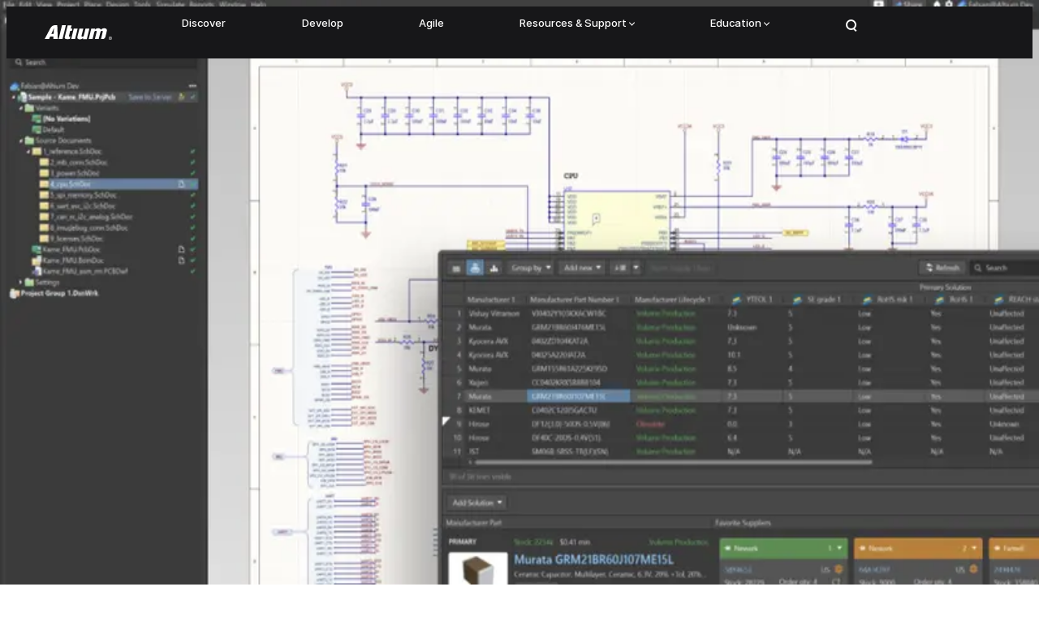

--- FILE ---
content_type: text/html; charset=utf-8
request_url: https://resources.altium.com/?utm_source=marketo&utm_medium=email&utm_campaign=newsletter-20220708&utm_content=header&page=7
body_size: 63284
content:
<!DOCTYPE html><html lang="en" class="scroll-smooth"><head><meta charSet="utf-8"/><meta name="viewport" content="width=device-width, initial-scale=1"/><link rel="stylesheet" href="/_next/static/css/2039ed28bd50a60a.css" data-precedence="next"/><link rel="preload" as="script" fetchPriority="low" href="/_next/static/chunks/webpack-86115881cb12b76e.js"/><script src="/_next/static/chunks/4bd1b696-409494caf8c83275.js" async=""></script><script src="/_next/static/chunks/604-f5d02af4e0618ab1.js" async=""></script><script src="/_next/static/chunks/main-app-c2ac55d46fef64ae.js" async=""></script><script src="/_next/static/chunks/app/global-error-642acb75bfdac5e9.js" async=""></script><script src="/_next/static/chunks/299-f902b7da6495b2f8.js" async=""></script><script src="/_next/static/chunks/app/layout-6e4be43173fb4287.js" async=""></script><script async="" id="optimizely" src="https://cdn.optimizely.com/js/16602720088.js" type="text/plain" class="optanon-category-C0002"></script><script async="" id="bizible" src="https://cdn.bizible.com/scripts/bizible.js" type="text/plain" class="optanon-category-C0002"></script><script src="/_next/static/chunks/143-6d069c44c4eff981.js" async=""></script><script src="/_next/static/chunks/app/%5Blang%5D/page-b7a34bab8641e217.js" async=""></script><link rel="preload" href="https://cdn.cookielaw.org/consent/043a2c97-19b3-47d5-a965-246500b3e006/otSDKStub.js" as="script"/><link rel="preload" href="https://cdn-shared.altium.com/production/salesforce/chat.js" as="script"/><link rel="preload" href="https://cdn-shared.altium.com/production/onetrust/onetrust.js" as="script"/><link rel="preload" href="https://cdn-shared.altium.com/production/navigation_new/dist/js/header.min.js" as="script"/><link rel="preload" href="https://cdn-shared.altium.com/production/navigation_new/dist/js/footer.min.js" as="script"/><meta name="next-size-adjust" content=""/><link rel="preconnect" href="https://cdn-shared.altium.com"/><meta name="theme-color" content="#ffffff"/><meta name="msapplication-TileColor" content="#da532c"/><link rel="apple-touch-icon" sizes="180x180" href="https://files.resources.altium.com/sites/default/files/favicons/altium.com/apple-touch-icon.png"/><link rel="icon" type="image/png" sizes="32x32" href="https://files.resources.altium.com/sites/default/files/favicons/altium.com/favicon-32x32.png"/><link rel="icon" type="image/png" sizes="16x16" href="https://files.resources.altium.com/sites/default/files/favicons/altium.com/favicon-16x16.png"/><link rel="icon" href="https://files.resources.altium.com/sites/default/files/favicons/altium.com/favicon.ico" type="image/x-icon" sizes="32x32"/><title>Altium | Learning Hub </title><meta name="description" content="Supercharge your success with the Altium Learning Hub. Access onboarding guides, videos, help articles, and workshops designed to help you master the platform, accelerate adoption, and drive seamless team collaboration."/><link rel="manifest" href="/manifest.webmanifest"/><link rel="canonical" href="https://resources.altium.com/"/><link rel="alternate" hrefLang="en" href="https://resources.altium.com/"/><link rel="alternate" hrefLang="de" href="https://resources.altium.com/de"/><link rel="alternate" hrefLang="zh-hans" href="https://resources.altium.com/cn"/><link rel="alternate" hrefLang="es" href="https://resources.altium.com/es"/><link rel="alternate" hrefLang="fr" href="https://resources.altium.com/fr"/><link rel="alternate" hrefLang="it" href="https://resources.altium.com/it"/><link rel="alternate" hrefLang="ja" href="https://resources.altium.com/jp"/><link rel="alternate" hrefLang="pl" href="https://resources.altium.com/pl"/><link rel="alternate" hrefLang="ru" href="https://resources.altium.com/ru"/><link rel="alternate" hrefLang="pt" href="https://resources.altium.com/pt"/><link rel="alternate" hrefLang="ko" href="https://resources.altium.com/kr"/><meta property="og:title" content="Altium | Learning Hub "/><meta property="og:description" content="Supercharge your success with the Altium Learning Hub. Access onboarding guides, videos, help articles, and workshops designed to help you master the platform, accelerate adoption, and drive seamless team collaboration."/><meta property="og:url" content="https://resources.altium.com/"/><meta property="og:site_name" content="Altium"/><meta property="og:image" content="https://www.altium.com/resources/Facebook-cover%20%282%29_11.png"/><meta property="og:type" content="website"/><meta name="twitter:card" content="summary_large_image"/><meta name="twitter:title" content="Altium | Learning Hub "/><meta name="twitter:description" content="Supercharge your success with the Altium Learning Hub. Access onboarding guides, videos, help articles, and workshops designed to help you master the platform, accelerate adoption, and drive seamless team collaboration."/><meta name="twitter:image" content="https://www.altium.com/resources/Facebook-cover%20%282%29_11.png"/><link rel="icon" href="/favicon.ico" type="image/x-icon" sizes="32x32"/><link rel="stylesheet" href="https://cdn-shared.altium.com/production/navigation_new/dist/css/header.min.css"/><link rel="stylesheet" href="https://cdn-shared.altium.com/production/navigation_new/dist/css/footer.min.css"/><script>(self.__next_s=self.__next_s||[]).push([0,{"children":"\n            window.dataLayer = window.dataLayer || [];\n            function gtag(){dataLayer.push(arguments);}\n            \n            gtag('consent', 'default', {\n              'analytics_storage': 'granted',\n              'ad_storage': 'granted',\n              'functionality_storage': 'granted',\n              'personalization_storage': 'granted',\n              'security_storage': 'granted', \n              'ad_user_data': 'granted',\n              'ad_personalization': 'granted',\n              'region': ['US']\n            });\n          \n            gtag('consent', 'default', {\n              'analytics_storage': 'denied',\n              'ad_storage': 'denied',\n              'functionality_storage': 'denied',\n              'personalization_storage': 'denied',\n              'ad_user_data': 'denied',\n              'ad_personalization': 'denied',\n              'wait_for_update': 500\n            });\n          ","id":"consent"}])</script><script>(self.__next_s=self.__next_s||[]).push([0,{"children":"\n            (function(w,d,s,l,i){w[l]=w[l]||[];w[l].push({'gtm.start':\n            new Date().getTime(),event:'gtm.js'});var f=d.getElementsByTagName(s)[0],\n          j=d.createElement(s),dl=l!='dataLayer'?'&l='+l:'';j.async=true;j.src=\n          'https://www.googletagmanager.com/gtm.js?id='+i+dl;f.parentNode.insertBefore(j,f);\n        })(window,document,'script','dataLayer','GTM-5LFC7W');\n          ","id":"gtag"}])</script><script>(self.__next_s=self.__next_s||[]).push(["https://cdn.cookielaw.org/consent/043a2c97-19b3-47d5-a965-246500b3e006/otSDKStub.js",{"data-domain-script":"043a2c97-19b3-47d5-a965-246500b3e006","charSet":"UTF-8","id":"otSDKStub"}])</script><script async="" id="munchkin" type="text/plain" class="optanon-category-C0002">
          (function() {
            var didInit = false;
            function initMunchkin() {
            if(didInit === false) {
            didInit = true;
            if (window.Munchkin && typeof window.Munchkin !== 'undefined') {
            Munchkin.init('817-SFW-071');
          }
          }
          }
            var s = document.createElement('script');
            s.type = 'text/javascript';
            s.async = true;
            s.src = '//munchkin.marketo.net/munchkin.js';
            s.onreadystatechange = function() {
            if (this.readyState == 'complete' || this.readyState == 'loaded') {
            initMunchkin();
          }
          };
            s.onload = initMunchkin;
            document.getElementsByTagName('head')[0].appendChild(s);
          })();
          </script><script src="/_next/static/chunks/polyfills-42372ed130431b0a.js" noModule=""></script></head><body class="__variable_f367f3 browserLang-processed overflow-x-clip"><div hidden=""><!--$--><!--/$--></div><noscript><iframe src="https://www.googletagmanager.com/ns.html?id=GTM-5LFC7W" height="0" width="0" style="display:none;visibility:hidden"></iframe></noscript><div class="header-v2 w-screen">  <div id="altium-navigation-header" class="header-v2__primary">
    <div class="header-v2__container">
      <a class="header-v2__ico header-v2__mobile-menu-btn" href>
	      Mobile menu <span></span>
      </a>
      <div class="header-v2__logo">
        <a href="https://www.altium.com" aria-label="Altium">
          <svg width="83" height="18" viewBox="0 0 83 18" fill="none" xmlns="http://www.w3.org/2000/svg">
            <path d="M21.4417 0L17.2225 17.1H21.995L26.2142 0H21.4417ZM29.9492 13.2231L31.4708 7.06154H33.4767L34.1683 4.15384H32.1625L33.2 0.138461H28.4275L24.9692 13.9154C24.6233 15.3 24.6925 16.2 25.315 16.6154C25.7992 17.0308 26.8367 17.2385 28.2892 17.1692C29.1192 17.1692 30.0183 17.1 30.9867 17.0308L31.6783 14.1231H30.9175C30.0875 14.2615 29.8108 13.9154 29.9492 13.2231ZM35.8975 4.15384L32.7158 17.1H37.4883L40.67 4.15384H35.8975ZM50.3533 4.15384L48.2783 12.7385C48.0017 13.7769 47.4483 14.2615 46.48 14.2615C45.5808 14.2615 45.235 13.7769 45.5117 12.7385L47.6558 4.15384H42.8833L40.4625 13.9846C40.1167 15.3692 40.3242 16.2692 40.9467 16.7538C41.5692 17.2385 42.3992 17.5154 43.4367 17.4461C45.1658 17.4461 46.5492 16.8231 47.4483 15.5769H47.5175L47.1717 17.1692H51.9442L55.1258 4.15384H50.3533ZM76.0142 4.5C75.3917 4.01538 74.4925 3.80769 73.3858 3.80769C72.625 3.80769 71.8642 3.94615 71.1725 4.22307C70.4117 4.5 69.72 5.05384 69.1667 5.81538C69.0283 5.12307 68.7517 4.63846 68.2675 4.29231C67.7833 3.94615 67.0225 3.80769 65.985 3.80769C64.2558 3.80769 62.8725 4.43077 61.9042 5.74615H61.835L62.25 4.15384H57.4775L54.2958 17.1H59.0683L61.2125 8.51538C61.4892 7.47692 62.0425 6.99231 63.0108 6.99231C63.91 6.99231 64.2558 7.47692 63.9792 8.51538L61.835 17.1H66.6075L68.7517 8.51538C69.0283 7.47692 69.6508 6.99231 70.55 6.99231C71.4492 6.99231 71.795 7.47692 71.5183 8.51538L69.4433 17.1H71.5183C73.04 17.1 74.4233 16.0615 74.7692 14.7461L76.5675 7.33846C76.775 5.95384 76.6367 4.98461 76.0142 4.5ZM12.7267 0C10.375 0.0692307 8.36917 1.38461 7.2625 3.39231L0 17.1H5.46417L6.77833 14.1231H10.8592L10.7208 17.1H16.185L15.5625 0H12.7267ZM11.0667 10.8692H8.23083L11.4817 3.73846L11.0667 10.8692Z"
              fill="white"/>
            <path d="M83 15.9923C83 17.1692 82.1008 18 80.9942 18C79.8875 18 78.9883 17.1692 78.9883 15.9923C78.9883 14.8154 79.8875 13.9846 80.9942 13.9846C82.1008 14.0538 83 14.8846 83 15.9923ZM82.5158 15.9923C82.5158 15.0923 81.8933 14.4 80.9942 14.4C80.095 14.4 79.4725 15.0231 79.4725 15.9923C79.4725 16.8923 80.095 17.5154 80.9942 17.5154C81.8933 17.5846 82.5158 16.9615 82.5158 15.9923ZM80.9942 15.0231C81.4783 15.0231 81.755 15.2308 81.755 15.6462C81.755 15.9231 81.6167 16.1308 81.4092 16.2L81.8933 16.9615H81.5475L81.1325 16.2692H80.8558V16.9615H80.51V15.0231H80.9942ZM81.0633 15.9923C81.2708 15.9923 81.4092 15.8538 81.4092 15.7154C81.4092 15.5077 81.2708 15.4385 81.0633 15.4385H80.7175V16.0615H81.0633V15.9923Z"
              fill="white"/>
          </svg>
        </a>
      </div>
        <nav class="header-v2__nav">
    <ul>
                                              
        <li>
                                    <a href="https://www.altium.com/discover">Discover</a>            
                              </li>
                                              
        <li>
                                    <a href="https://www.altium.com/develop">Develop</a>            
                              </li>
                                              
        <li>
                                    <a href="https://www.altium.com/agile">Agile</a>            
                              </li>
                                              
        <li class="header-v2__inner-lvl">
                                    <a href="">Resources &amp; Support<div class="header-v2__inner-lvl-ico"><span></span></div></a>            
                          
                              
                                                                                                                                                                                                                                        
                
                <div class="header-v2__nav__lvl2 header-v2_pos-right _type-3-cols">
                                      <div class="header-v2__nav__col">
                                              <div class="header-v2__title">Free Altium 365 Tools</div>
                        <ul>
                                                                                                                    <li>
                              <a href="https://www.altium.com/gerber-compare/">Gerber Compare</a>
                                                          </li>
                                                                                                                    <li>
                              <a href="https://www.altium.com/viewer/">Online PCB Viewer</a>
                                                          </li>
                                                  </ul>
                                          </div>
                                      <div class="header-v2__nav__col">
                                              <div class="header-v2__title">Resources &amp; Support</div>
                        <ul>
                                                                                                                    <li>
                              <a href="https://resources.altium.com">Learning Hub</a>
                                                          </li>
                                                                                                                    <li>
                              <a href="https://www.altium.com/support">Support Center</a>
                                                          </li>
                                                                                                                    <li>
                              <a href="https://www.altium.com/documentation/">Documentation</a>
                                                          </li>
                                                                                                                    <li>
                              <a href="https://resources.altium.com/webinars">Webinars</a>
                                                          </li>
                                                  </ul>
                                          </div>
                                      <div class="header-v2__nav__col">
                                              <div class="header-v2__title">Altium Community</div>
                        <ul>
                                                                                                                    <li>
                              <a href="https://forum.live.altium.com/">Forum</a>
                                                          </li>
                                                                                                                    <li>
                              <a href="https://bugcrunch.live.altium.com/">Bug Crunch</a>
                                                          </li>
                                                                                                                    <li>
                              <a href="https://bugcrunch.live.altium.com/#/Ideas/New">Ideas</a>
                                                          </li>
                                                  </ul>
                                          </div>
                                  </div>
                                            </li>
                                              
        <li class="header-v2__inner-lvl">
                                    <a href="">Education<div class="header-v2__inner-lvl-ico"><span></span></div></a>            
                          
                              <div class="header-v2__nav__lvl2">
                  <div class="header-v2__nav__col">
                    <ul>
                                                                                              <li>
                        <a href="/education/students">
                              Student Lab

                                                          </a>                        </li>
                                                                                              <li>
                        <a href="/education/educators">
                              Educator Center

                                                          </a>                        </li>
                                                                                              <li>
                        <a href="https://education.altium.com/">
                              Altium Education Curriculum

                                                          </a>                        </li>
                                          </ul>
                  </div>
                </div>
                                            </li>
                                              
        <li class="header-v2__search">
                      <a class="header-v2__search__show header-v2__ico header-v2__use-ico-search" href="https://www.altium.com/search">
                Search Open <span></span></a>
                          <form class="header-v2__search__field-wrap" action="https://www.altium.com/search" target="_blank">
                <input class="header-v2__search__field" type="text" value="" name="s">
                <button class="header-v2__search__btn header-v2__ico header-v2__use-ico-search" type="submit">
                  Search<span></span>
                </button>
                <a class="header-v2__search__close header-v2__ico header-v2__use-ico-close" href>
                    Search Close <span></span></a>              </form>
            
                  </li>
          </ul>
  </nav>


      
      <div class="header-v2__user">
        <div id="user-info-injectable-to-header" style="display: none;">
        </div>

        <a style="display: none;" class="header-v2__user__btn" href="https://auth.altium.com/?ReturnUrl=">Sign In</a>      </div>
    </div>
  </div>
</div><main class="py-8 sm:py-14 lg:py-24"><div class="lg:max-w-container container mx-auto px-6 md:px-8"><div class="mb-6 sm:mb-8 lg:mb-12"><h1 class="mb-4 lg:mb-6"><div>Hello, 
Welcome to the Altium Learning Hub</div></h1><h2 class="text-xl font-medium sm:text-base lg:text-2xl">Find answers and inspiration on all things Altium</h2></div><!--$?--><template id="B:0"></template><!--/$--></div></main><!--$--><!--/$--><div class="relative"><div class="footer-v2"><div class="footer-v2__container">

    <div class="footer-v2__nav">
    <div class="footer-v2__nav-row">
              <div class="footer-v2__nav-col">
                      <div class="footer-v2__nav-menu">
                                              <div class="footer-v2__nav-title">
                                  Platform-based Solutions
                              </div>

                              <ul>
                                                          
                                                              
                                          <li>
                        <a href="https://www.altium.com/discover" >Discover</a>
                      </li>
                                                                              
                                                              
                                          <li>
                        <a href="https://www.altium.com/develop" >Develop</a>
                      </li>
                                                                              
                                                              
                                          <li>
                        <a href="https://www.altium.com/agile" >Agile</a>
                      </li>
                                                      </ul>
                          </div>
                      <div class="footer-v2__nav-menu">
                                              <div class="footer-v2__nav-title">
                                  Tools
                              </div>

                              <ul>
                                                          
                                                              
                                          <li>
                        <a href="https://www.altium.com/altium-designer" >Altium Designer</a>
                      </li>
                                                                              
                                                              
                                          <li>
                        <a href="https://www.altium.com/octopart" >Octopart</a>
                      </li>
                                                      </ul>
                          </div>
                      <div class="footer-v2__nav-menu">
                                              <div class="footer-v2__nav-title">
                                  Platform
                              </div>

                              <ul>
                                                          
                                                              
                                          <li>
                        <a href="/platform" >Altium 365</a>
                      </li>
                                                      </ul>
                          </div>
                  </div>
              <div class="footer-v2__nav-col">
                      <div class="footer-v2__nav-menu">
                                              <div class="footer-v2__nav-title">
                                  Product Extension
                              </div>

                              <ul>
                                                          
                                                              
                                          <li>
                        <a href="https://www.altium.com/products/extensions/power-analyzer" >Power Analyzer</a>
                      </li>
                                                                              
                                                              
                                          <li>
                        <a href="https://www.altium.com/products/extensions/signal-analyzer" >Signal Analyzer</a>
                      </li>
                                                      </ul>
                          </div>
                      <div class="footer-v2__nav-menu">
                                              <div class="footer-v2__nav-title">
                                  Company
                              </div>

                              <ul>
                                                          
                                                              
                                          <li>
                        <a href="https://www.altium.com/company/customer-success" >Our Customers</a>
                      </li>
                                                                              
                                                              
                                          <li>
                        <a href="https://www.altium.com/platform/trust" >Trust Center</a>
                      </li>
                                                                              
                                                              
                                          <li>
                        <a href="https://www.altium.com/company/newsroom/press-releases" >Newsroom</a>
                      </li>
                                                      </ul>
                          </div>
                  </div>
              <div class="footer-v2__nav-col">
                      <div class="footer-v2__nav-menu">
                                              <div class="footer-v2__nav-title">
                                  Resources &amp; Support
                              </div>

                              <ul>
                                                          
                                                              
                                          <li>
                        <a href="https://status.altium.com/" >Status</a>
                      </li>
                                                                              
                                                              
                                          <li class="footer-v2__nav-hr">
                        <a href="https://www.altium.com/products/downloads" >Downloads</a>
                      </li>
                                                                              
                                                              
                                          <li>
                        <a href="https://resources.altium.com/" >Learning Hub</a>
                      </li>
                                                                              
                                                              
                                          <li>
                        <a href="https://www.altium.com/support" >Support Center</a>
                      </li>
                                                                              
                                                              
                                          <li>
                        <a href="https://bugcrunch.live.altium.com/" >Bug Crunch</a>
                      </li>
                                                                              
                                                              
                                          <li>
                        <a href="https://forum.live.altium.com/" >Forum</a>
                      </li>
                                                                              
                                                              
                                          <li>
                        <a href="https://www.altium.com/documentation/" >Documentation</a>
                      </li>
                                                                              
                                                              
                                          <li>
                        <a href="https://bugcrunch.live.altium.com/#Ideas/New" >Ideas</a>
                      </li>
                                                                              
                                                              
                                          <li>
                        <a href="http://www.altium.com/education" >Education</a>
                      </li>
                                                                              
                                                              
                                          <li>
                        <a href="https://www.altium.com/training" >Professional Training / Certification</a>
                      </li>
                                                                              
                                                              
                                          <li>
                        <a href="https://resources.altium.com/webinars" >Webinars</a>
                      </li>
                                                                              
                                                              
                                          <li>
                        <a href="https://www.altium.com/community/beta-program" >Beta Program</a>
                      </li>
                                                      </ul>
                          </div>
                  </div>
              <div class="footer-v2__nav-col">
                      <div class="footer-v2__nav-menu">
                                              <div class="footer-v2__nav-title">
                                  Education
                              </div>

                              <ul>
                                                          
                                                              
                                          <li>
                        <a href="/education/students" >Student Lab</a>
                      </li>
                                                                              
                                                              
                                          <li>
                        <a href="/education/educators" >Educator Center</a>
                      </li>
                                                                              
                                                              
                                          <li>
                        <a href="https://education.altium.com/" >Altium Education Curriculum</a>
                      </li>
                                                      </ul>
                          </div>
                      <div class="footer-v2__nav-menu">
                                              <div class="footer-v2__nav-title">
                                  Careers
                              </div>

                              <ul>
                                                          
                                                              
                                          <li>
                        <a href="https://careers.altium.com/" >Career at Altium</a>
                      </li>
                                                      </ul>
                          </div>
                  </div>
          </div>
  </div>


  <div class="footer-v2__bottom">
    <div class="footer-v2__social">
      <div class="footer-v2__social-item">
        <a href="https://www.facebook.com/AltiumOfficial" target="_blank" aria-label="Facebook altium official">
          <svg width="9" height="14" fill="none" xmlns="http://www.w3.org/2000/svg">
            <path
              d="M8.037.1v2.3H6.712c-.816 0-1.224.3-1.224.9-.102.7 0 1.4 0 2.1h2.55c-.103.9-.205 1.7-.307 2.5H5.488V14H2.736V7.9H.39V5.4h2.243v-2c0-1.6.815-2.8 2.039-3.2C5.794-.1 6.916 0 8.037.1z"
              fill="#ADADB6"/>
          </svg>
        </a>
      </div>
      <div class="footer-v2__social-item">
        <a href="https://x.com/altium" target="_blank" aria-label="x.com altium official">
          <svg width="16" height="14" viewBox="0 0 16 14" fill="none" xmlns="http://www.w3.org/2000/svg">
            <g clip-path="url(#clip0_15511_23743)">
              <path d="M12.6411 0H15.0936L9.70876 5.94096L16 14H11.063L7.1976 9.10258L2.77241 14H0.319893L6.02466 7.64576L0 0H5.05965L8.55182 4.4738L12.6411 0ZM11.7827 12.6052H13.1423L4.34522 1.34317H2.88437L11.7827 12.6052Z" fill="#ADADB6"/></g><defs><clipPath id="clip0_15511_23743"><rect width="16" height="14" fill="white"/></clipPath></defs>
          </svg>
        </a>
      </div>
      <div class="footer-v2__social-item">
        <a href="https://www.linkedin.com/company/altium" target="_blank" aria-label="Linkedin altium official">
          <svg width="15" height="14" fill="none" xmlns="http://www.w3.org/2000/svg">
            <path
              d="M14.61 8.2c0-.6-.102-1.2-.306-1.7-.408-1.2-1.224-2-2.549-2.2-1.325-.3-2.447 0-3.263 1.1l-.101.1V4.3H5.33v9h3.06V8.2c0-.6.203-1.1.713-1.5.918-.6 2.04-.2 2.345.8.102.4.102.8.102 1.1v4.8h3.059V8.2zM.54 13.4H3.6v-9H.54v9zM2.681.1C1.661-.2.744.2.438 1 .03 2.1.846 3.1 2.07 3.1c.816 0 1.53-.4 1.632-1.1.204-.9-.204-1.7-1.02-1.9z"
              fill="#ADADB6"/>
          </svg>
        </a>
      </div>
      <div class="footer-v2__social-item">
                  <a href="https://www.youtube.com/user/AltiumOfficial" target="_blank" aria-label="Youtube altium official">
            <svg width="17" height="12" fill="none" xmlns="http://www.w3.org/2000/svg">
              <path fill-rule="evenodd" clip-rule="evenodd"
                    d="M.313 5.331c0-1.374.163-2.75.163-2.75s.159-1.168.648-1.685C1.744.22 2.56.241 2.923.17 4.228.038 8.469 0 8.469 0s3.428.004 5.71.176c.32.04 1.015.043 1.635.72.489.516.648 1.686.648 1.686s.163 1.374.163 2.75v1.336c0 1.376-.163 2.75-.163 2.75s-.159 1.17-.648 1.686c-.62.677-1.316.68-1.636.72-2.282.172-5.71.176-5.71.176s-4.24-.04-5.545-.17c-.363-.071-1.18-.05-1.799-.726-.49-.517-.648-1.685-.648-1.685S.313 8.044.313 6.669V5.33zM6.785 8.23V3.457l4.407 2.394L6.788 8.23h-.003z"
                    fill="#ADADB6"/>
            </svg>
          </a>
              </div>
      <div class="footer-v2__social-item">
        <a href="https://www.instagram.com/altium_official" target="_blank" aria-label="Instagram altium official">
          <svg width="14" height="14" fill="none" xmlns="http://www.w3.org/2000/svg">
            <path
              d="M7 1.262c1.869 0 2.09.007 2.83.04 1.896.087 2.782.987 2.869 2.87.033.738.04.96.04 2.829 0 1.87-.007 2.09-.04 2.828-.087 1.881-.971 2.783-2.87 2.87-.738.033-.959.04-2.829.04-1.869 0-2.09-.007-2.829-.04-1.901-.087-2.783-.992-2.869-2.87-.034-.738-.04-.96-.04-2.829 0-1.869.007-2.09.04-2.829.087-1.882.97-2.783 2.87-2.869.738-.033.959-.04 2.828-.04zM7 0C5.099 0 4.86.008 4.114.042 1.572.159.16 1.569.043 4.114.008 4.86 0 5.099 0 7c0 1.901.008 2.14.042 2.886.117 2.543 1.527 3.955 4.072 4.072.747.034.985.042 2.886.042 1.901 0 2.14-.008 2.886-.042 2.54-.117 3.957-1.527 4.071-4.072C13.992 9.14 14 8.901 14 7c0-1.901-.008-2.14-.042-2.886C13.844 1.574 12.431.16 9.887.043 9.14.008 8.9 0 7 0zm0 3.405a3.595 3.595 0 100 7.19 3.595 3.595 0 000-7.19zm0 5.928a2.333 2.333 0 110-4.666 2.333 2.333 0 010 4.666zm3.737-6.91a.84.84 0 100 1.681.84.84 0 000-1.68z"
              fill="#ADADB6"/>
          </svg>
        </a>
      </div>
          </div>
    <div class="footer-v2__nav-list">
      <div class="footer-v2__lang">
      </div>

        <div class="footer-v2__nav-list-wrap">
    <ul>
                      <li>
          <a href="https://www.altium.com/copyrights-and-trademarks">
                        Copyrights &amp; Trademark
          </a>
        </li>
                      <li>
          <a href="https://www.altium.com/privacy-policy">
                        Privacy policy
          </a>
        </li>
                      <li>
          <a href="https://www.altium.com/cookie-policy">
                        Cookie policy
          </a>
        </li>
                      <li>
          <a href="https://www.altium.com/terms-of-service">
                        Terms of Service
          </a>
        </li>
                      <li>
          <a href="https://www.altium.com/legal-notice">
                        Legal
          </a>
        </li>
          </ul>
  </div>


      <div class="footer-v2__copy">© 2026
        Altium Pty. Ltd.
      </div>
    </div>
  </div>
</div>
</div><div class="footer-v2__container relative"><div class="absolute bottom-9 left-0 md:bottom-17.5 lg:bottom-11.5"><div class="relative inline-flex min-w-20 text-xs"><button class="flex w-full cursor-pointer items-center gap-2 text-left">English<svg xmlns="http://www.w3.org/2000/svg" width="24" height="24" viewBox="0 0 24 24" fill="none" stroke="currentColor" stroke-width="2" stroke-linecap="round" stroke-linejoin="round" class="lucide lucide-chevron-up size-3"><path d="m18 15-6-6-6 6"></path></svg></button></div></div></div></div><script>requestAnimationFrame(function(){$RT=performance.now()});</script><script src="/_next/static/chunks/webpack-86115881cb12b76e.js" id="_R_" async=""></script><div hidden id="S:0"><div class="mb-8"><div><div class="mb-6 grid grid-cols-12 gap-4 sm:mb-8 sm:gap-0 lg:mb-12"><div class="col-span-12 sm:col-span-5 md:col-span-4 lg:col-span-3"><button type="button" role="combobox" aria-controls="radix-_R_1b5fiutb_" aria-expanded="false" aria-autocomplete="none" dir="ltr" data-state="closed" data-placeholder="" data-slot="select-trigger" data-size="lg" class="border-input flex cursor-pointer items-center justify-between gap-2 rounded-md border bg-transparent py-2 text-sm font-medium whitespace-nowrap disabled:cursor-not-allowed disabled:opacity-50 [&amp;_svg]:shrink-0 outline-base h-14 px-4.5 w-full sm:rounded-tr-none sm:rounded-br-none sm:focus:relative sm:focus:z-1" aria-label="Explore by role"><span data-slot="select-value" style="pointer-events:none">Explore by role</span><svg xmlns="http://www.w3.org/2000/svg" width="24" height="24" viewBox="0 0 24 24" fill="none" stroke="currentColor" stroke-width="2" stroke-linecap="round" stroke-linejoin="round" class="lucide lucide-chevron-down size-4 opacity-50" aria-hidden="true"><path d="m6 9 6 6 6-6"></path></svg></button><select aria-hidden="true" tabindex="-1" style="position:absolute;border:0;width:1px;height:1px;padding:0;margin:-1px;overflow:hidden;clip:rect(0, 0, 0, 0);white-space:nowrap;word-wrap:normal"></select></div><div class="col-span-12 sm:col-span-7 md:col-span-8 lg:col-span-9"><form class="relative"><input data-slot="input" class="border-input flex w-full min-w-0 rounded-md border bg-transparent py-2 text-sm disabled:pointer-events-none disabled:cursor-not-allowed disabled:opacity-50 outline-base h-14 px-4.5 sm:rounded-tl-none sm:rounded-bl-none sm:pr-14 sm:focus:relative sm:focus:z-1" aria-label="Search" value=""/><button data-slot="button" class="inline-flex items-center justify-center gap-2 whitespace-nowrap cursor-pointer rounded-md text-sm font-medium transition-all disabled:pointer-events-none disabled:opacity-50 [&amp;_svg]:pointer-events-none [&amp;_svg:not([class*=&#x27;size-&#x27;])]:size-4 shrink-0 [&amp;_svg]:shrink-0 outline-base bg-transparent text-black hover:text-blue absolute top-1/2 right-0 z-2 size-7 -translate-1/2" type="submit" aria-label="Search"><svg xmlns="http://www.w3.org/2000/svg" width="24" height="24" viewBox="0 0 24 24" fill="none" stroke="currentColor" stroke-width="2" stroke-linecap="round" stroke-linejoin="round" class="lucide lucide-search"><circle cx="11" cy="11" r="8"></circle><path d="m21 21-4.3-4.3"></path></svg></button></form></div></div><ul class="flex flex-wrap gap-4"><li><a class="border-gray text-gray-dark hover:border-blue outline-base block rounded-full border p-4 text-sm transition-colors" target="_blank" href="https://resources.altium365.com/p/core-onboarding-guide">Is there an Onboarding Guide for the Altium 365 Platform? </a></li><li><a class="border-gray text-gray-dark hover:border-blue outline-base block rounded-full border p-4 text-sm transition-colors" target="_blank" href="https://my.altium.com/altium-365/getting-started?uid=87933&amp;check_logged_in=1">Altium 365 - Getting Started User Guide</a></li><li><a class="border-gray text-gray-dark hover:border-blue outline-base block rounded-full border p-4 text-sm transition-colors" target="_blank" href="https://www.altium365.com/documentation/workspace-activation-management">How do I activate my workspace?</a></li><li><a class="border-gray text-gray-dark hover:border-blue outline-base block rounded-full border p-4 text-sm transition-colors" target="_blank" href="https://my.altium.com/altium-365/getting-started/how-to-control-access">How do I grant others access to the Altium Workspace (a basic guide)? </a></li><li><a class="border-gray text-gray-dark hover:border-blue outline-base block rounded-full border p-4 text-sm transition-colors" target="_blank" href="https://my.altium.com/altium-365/getting-started/creating-new-component">How do I create components?</a></li><li><a class="border-gray text-gray-dark hover:border-blue outline-base block rounded-full border p-4 text-sm transition-colors" target="_blank" href="https://my.altium.com/altium-365/getting-started/migrating-project-components">How do I import my library?</a></li><li><a class="border-gray text-gray-dark hover:border-blue outline-base block rounded-full border p-4 text-sm transition-colors" target="_blank" href="https://go.altium.com/DesignManagementFundamentals.html">How do I collaborate and manage projects in Altium 365? </a></li><li><a class="border-gray text-gray-dark hover:border-blue outline-base block rounded-full border p-4 text-sm transition-colors" target="_blank" href="https://www.altium.com/documentation/altium-designer/design-tools-interfacing#import-wizard">How do I migrate design data from other tools?</a></li><li><a class="border-gray text-gray-dark hover:border-blue outline-base block rounded-full border p-4 text-sm transition-colors" target="_blank" href="https://resources.altium365.com/p/library-migration-onboarding-guide">Is there an Onboarding Guide for Librarians? </a></li></ul></div></div><div class="mb-8"><div><div class="mt-14 mb-10 lg:mt-24"><div><h2 class="mb-10 lg:mb-12">Explore Solutions for Your Electronics Development</h2><div class="hidden md:block"><div class="min-h-44"><div class="grid grid-cols-8 gap-3.5 lg:grid-cols-11"><button type="button" class="outline-base hover:shadow-product-card flex h-full min-h-32 cursor-pointer flex-col items-center self-center rounded-lg p-2 pt-4 pb-3 text-center bg-accent"><div class="border-gray-light mx-auto mb-3 flex size-14 items-center justify-center rounded-lg border bg-white"><img alt="" loading="lazy" width="32" height="32" decoding="async" data-nimg="1" class="h-auto w-auto" style="color:transparent" src="https://files.resources.altium.com/sites/default/files/2025-04/view-all.svg?VersionId=_zuiXMYpoWXGVWikneADxkXlg7gI8T5W"/></div><div class="line-clamp-2 text-xs">View All</div></button><button type="button" class="outline-base hover:shadow-product-card flex h-full min-h-32 cursor-pointer flex-col items-center self-center rounded-lg p-2 pt-4 pb-3 text-center"><div class="border-gray-light mx-auto mb-3 flex size-14 items-center justify-center rounded-lg border bg-white"><img alt="" loading="lazy" width="32" height="32" decoding="async" data-nimg="1" class="h-auto w-auto" style="color:transparent" src="https://files.resources.altium.com/sites/default/files/2025-10/mode%3Ddefault%2C%20version%3Dvertical.svg?VersionId=cKoDsZVeVKtCaCHU7PAnaNL6l8ig3Vyk"/></div><div class="line-clamp-2 text-xs" data-state="closed" data-slot="tooltip-trigger">Develop</div></button><button type="button" class="outline-base hover:shadow-product-card flex h-full min-h-32 cursor-pointer flex-col items-center self-center rounded-lg p-2 pt-4 pb-3 text-center"><div class="border-gray-light mx-auto mb-3 flex size-14 items-center justify-center rounded-lg border bg-white"><img alt="" loading="lazy" width="32" height="32" decoding="async" data-nimg="1" class="h-auto w-auto" style="color:transparent" src="https://files.resources.altium.com/sites/default/files/2025-10/altium%20develop.svg?VersionId=q2nGsG5alHZmrGHIQBiHK0YoBx4Ayc3t"/></div><div class="line-clamp-2 text-xs" data-state="closed" data-slot="tooltip-trigger">Agile</div></button><button type="button" class="outline-base hover:shadow-product-card flex h-full min-h-32 cursor-pointer flex-col items-center self-center rounded-lg p-2 pt-4 pb-3 text-center"><div class="border-gray-light mx-auto mb-3 flex size-14 items-center justify-center rounded-lg border bg-white"><img alt="" loading="lazy" width="32" height="32" decoding="async" data-nimg="1" class="h-auto w-auto" style="color:transparent" src="https://files.resources.altium.com/sites/default/files/2025-04/Altium%20Designer.svg?VersionId=3FEXiXuWukky2_Ruk_s5QsjqhdcWbjIq"/></div><div class="line-clamp-2 text-xs" data-state="closed" data-slot="tooltip-trigger">Altium Designer</div></button><button type="button" class="outline-base hover:shadow-product-card flex h-full min-h-32 cursor-pointer flex-col items-center self-center rounded-lg p-2 pt-4 pb-3 text-center"><div class="border-gray-light mx-auto mb-3 flex size-14 items-center justify-center rounded-lg border bg-white"><img alt="" loading="lazy" width="32" height="32" decoding="async" data-nimg="1" class="h-auto w-auto" style="color:transparent" src="https://files.resources.altium.com/sites/default/files/2025-04/365.svg?VersionId=2vPogD1EV4BdCjXXcNqmaGYi01Yt7TaX"/></div><div class="line-clamp-2 text-xs" data-state="closed" data-slot="tooltip-trigger">Altium 365</div></button><button type="button" class="outline-base hover:shadow-product-card flex h-full min-h-32 cursor-pointer flex-col items-center self-center rounded-lg p-2 pt-4 pb-3 text-center"><div class="border-gray-light mx-auto mb-3 flex size-14 items-center justify-center rounded-lg border bg-white"><img alt="" loading="lazy" width="32" height="32" decoding="async" data-nimg="1" class="h-auto w-auto" style="color:transparent" src="https://files.resources.altium.com/sites/default/files/2025-04/Assembly%20Assistant.svg?VersionId=4jxmzvIdcigCEQKA_KIW0zip6wx14mpW"/></div><div class="line-clamp-2 text-xs" data-state="closed" data-slot="tooltip-trigger">Assembly Assistant</div></button><button type="button" class="outline-base hover:shadow-product-card flex h-full min-h-32 cursor-pointer flex-col items-center self-center rounded-lg p-2 pt-4 pb-3 text-center"><div class="border-gray-light mx-auto mb-3 flex size-14 items-center justify-center rounded-lg border bg-white"><img alt="" loading="lazy" width="32" height="32" decoding="async" data-nimg="1" class="h-auto w-auto" style="color:transparent" src="https://files.resources.altium.com/sites/default/files/2025-04/bom%20portal.svg?VersionId=Wf0aJnxbXsg2gjkQRTfQ4R5g4aQKVSfy"/></div><div class="line-clamp-2 text-xs" data-state="closed" data-slot="tooltip-trigger">BOM Portal</div></button><button type="button" class="outline-base hover:shadow-product-card flex h-full min-h-32 cursor-pointer flex-col items-center self-center rounded-lg p-2 pt-4 pb-3 text-center"><div class="border-gray-light mx-auto mb-3 flex size-14 items-center justify-center rounded-lg border bg-white"><img alt="" loading="lazy" width="32" height="32" decoding="async" data-nimg="1" class="h-auto w-auto" style="color:transparent" src="https://files.resources.altium.com/sites/default/files/2025-04/Ciiva.svg?VersionId=9dlWnuUGFEtLITYZ8mgTar8O9ymx6_Vr"/></div><div class="line-clamp-2 text-xs" data-state="closed" data-slot="tooltip-trigger">Ciiva</div></button></div><div class="mt-4 flex justify-center"><button class="text-blue outline-base flex cursor-pointer items-center gap-2 rounded-sm p-2 text-xs">More Apps<svg xmlns="http://www.w3.org/2000/svg" width="24" height="24" viewBox="0 0 24 24" fill="none" stroke="currentColor" stroke-width="2" stroke-linecap="round" stroke-linejoin="round" class="lucide lucide-chevron-down size-4"><path d="m6 9 6 6 6-6"></path></svg></button></div></div></div><div class="md:hidden"><button type="button" id="radix-_R_3d5fiutb_" aria-haspopup="menu" aria-expanded="false" data-state="closed" data-slot="dropdown-menu-trigger" class="border-input flex cursor-pointer items-center justify-between gap-2 rounded-md border bg-transparent py-2 text-sm font-medium whitespace-nowrap disabled:cursor-not-allowed disabled:opacity-50 [&amp;_svg]:shrink-0 outline-base h-14 px-4.5 w-full"><div class="truncate text-left"><span>View All</span></div><span><svg xmlns="http://www.w3.org/2000/svg" width="24" height="24" viewBox="0 0 24 24" fill="none" stroke="currentColor" stroke-width="2" stroke-linecap="round" stroke-linejoin="round" class="lucide lucide-chevron-down size-4 opacity-50"><path d="m6 9 6 6 6-6"></path></svg></span></button></div></div></div><div class="border-t-gray-light relative flex items-center border-t pt-8"><div class="flex flex-wrap items-center gap-2"><button data-slot="button" class="inline-flex items-center justify-center gap-2 whitespace-nowrap cursor-pointer rounded-md text-sm font-medium transition-all disabled:pointer-events-none disabled:opacity-50 [&amp;_svg]:pointer-events-none [&amp;_svg:not([class*=&#x27;size-&#x27;])]:size-4 shrink-0 [&amp;_svg]:shrink-0 outline-base bg-transparent h-10 px-3 -ml-3"><svg xmlns="http://www.w3.org/2000/svg" width="24" height="24" viewBox="0 0 24 24" fill="none" stroke="currentColor" stroke-width="2" stroke-linecap="round" stroke-linejoin="round" class="lucide lucide-list-filter"><path d="M3 6h18"></path><path d="M7 12h10"></path><path d="M10 18h4"></path></svg>Filter</button><div class="hidden md:block"></div></div><div class="ml-auto"><div class="flex items-center gap-2"><span class="mr-2 text-sm font-medium whitespace-nowrap">Sort By</span><button type="button" role="combobox" aria-controls="radix-_R_al5fiutb_" aria-expanded="false" aria-autocomplete="none" dir="ltr" data-state="closed" data-placeholder="" data-slot="select-trigger" data-size="md" class="border-input flex w-fit cursor-pointer items-center justify-between gap-2 rounded-md border bg-transparent py-2 text-sm font-medium whitespace-nowrap disabled:cursor-not-allowed disabled:opacity-50 [&amp;_svg]:shrink-0 outline-base h-10 px-3" aria-label="Sort By"><span data-slot="select-value" style="pointer-events:none">Select</span><svg xmlns="http://www.w3.org/2000/svg" width="24" height="24" viewBox="0 0 24 24" fill="none" stroke="currentColor" stroke-width="2" stroke-linecap="round" stroke-linejoin="round" class="lucide lucide-chevron-down size-4 opacity-50" aria-hidden="true"><path d="m6 9 6 6 6-6"></path></svg></button><select aria-hidden="true" tabindex="-1" style="position:absolute;border:0;width:1px;height:1px;padding:0;margin:-1px;overflow:hidden;clip:rect(0, 0, 0, 0);white-space:nowrap;word-wrap:normal"></select></div></div></div><div class="mt-2 md:hidden"></div></div></div><div class="relative scroll-m-26" id="article-list"><div class="grid grid-cols-1 gap-4 sm:grid-cols-2 lg:grid-cols-3 lg:gap-x-4 lg:gap-y-8"><a class="border-gray-light animate-in fade-in-0 outline-base flex h-full flex-col rounded-2xl border bg-white text-black hover:shadow-md" href="https://resources.altium.com/p/toggle-visibility-layers-and-objects"><div class="relative"><div class="relative shrink-0 overflow-hidden rounded-tl-2xl rounded-tr-2xl" style="aspect-ratio:414/232"><img alt="Toggle Visibility of Layers and Objects" loading="lazy" decoding="async" data-nimg="fill" class="object-cover" style="position:absolute;height:100%;width:100%;left:0;top:0;right:0;bottom:0;color:transparent" sizes="800px" srcSet="/_next/image?url=https%3A%2F%2Ffiles.resources.altium.com%2Fsites%2Fdefault%2Ffiles%2Fstyles%2Fteasers_image_960px%2Fpublic%2Foembed_thumbnails%2FOxn9PJRoE2ny4IUXhl-g46ZhB_4pNo7q_rTVTtKeyok.jpg.webp%3FVersionId%3D4sWPl_rMAETfviuxcAPjwHM8zIBtENEj%26itok%3DZ6k1aTH_&amp;w=16&amp;q=75 16w, /_next/image?url=https%3A%2F%2Ffiles.resources.altium.com%2Fsites%2Fdefault%2Ffiles%2Fstyles%2Fteasers_image_960px%2Fpublic%2Foembed_thumbnails%2FOxn9PJRoE2ny4IUXhl-g46ZhB_4pNo7q_rTVTtKeyok.jpg.webp%3FVersionId%3D4sWPl_rMAETfviuxcAPjwHM8zIBtENEj%26itok%3DZ6k1aTH_&amp;w=32&amp;q=75 32w, /_next/image?url=https%3A%2F%2Ffiles.resources.altium.com%2Fsites%2Fdefault%2Ffiles%2Fstyles%2Fteasers_image_960px%2Fpublic%2Foembed_thumbnails%2FOxn9PJRoE2ny4IUXhl-g46ZhB_4pNo7q_rTVTtKeyok.jpg.webp%3FVersionId%3D4sWPl_rMAETfviuxcAPjwHM8zIBtENEj%26itok%3DZ6k1aTH_&amp;w=48&amp;q=75 48w, /_next/image?url=https%3A%2F%2Ffiles.resources.altium.com%2Fsites%2Fdefault%2Ffiles%2Fstyles%2Fteasers_image_960px%2Fpublic%2Foembed_thumbnails%2FOxn9PJRoE2ny4IUXhl-g46ZhB_4pNo7q_rTVTtKeyok.jpg.webp%3FVersionId%3D4sWPl_rMAETfviuxcAPjwHM8zIBtENEj%26itok%3DZ6k1aTH_&amp;w=64&amp;q=75 64w, /_next/image?url=https%3A%2F%2Ffiles.resources.altium.com%2Fsites%2Fdefault%2Ffiles%2Fstyles%2Fteasers_image_960px%2Fpublic%2Foembed_thumbnails%2FOxn9PJRoE2ny4IUXhl-g46ZhB_4pNo7q_rTVTtKeyok.jpg.webp%3FVersionId%3D4sWPl_rMAETfviuxcAPjwHM8zIBtENEj%26itok%3DZ6k1aTH_&amp;w=96&amp;q=75 96w, /_next/image?url=https%3A%2F%2Ffiles.resources.altium.com%2Fsites%2Fdefault%2Ffiles%2Fstyles%2Fteasers_image_960px%2Fpublic%2Foembed_thumbnails%2FOxn9PJRoE2ny4IUXhl-g46ZhB_4pNo7q_rTVTtKeyok.jpg.webp%3FVersionId%3D4sWPl_rMAETfviuxcAPjwHM8zIBtENEj%26itok%3DZ6k1aTH_&amp;w=128&amp;q=75 128w, /_next/image?url=https%3A%2F%2Ffiles.resources.altium.com%2Fsites%2Fdefault%2Ffiles%2Fstyles%2Fteasers_image_960px%2Fpublic%2Foembed_thumbnails%2FOxn9PJRoE2ny4IUXhl-g46ZhB_4pNo7q_rTVTtKeyok.jpg.webp%3FVersionId%3D4sWPl_rMAETfviuxcAPjwHM8zIBtENEj%26itok%3DZ6k1aTH_&amp;w=256&amp;q=75 256w, /_next/image?url=https%3A%2F%2Ffiles.resources.altium.com%2Fsites%2Fdefault%2Ffiles%2Fstyles%2Fteasers_image_960px%2Fpublic%2Foembed_thumbnails%2FOxn9PJRoE2ny4IUXhl-g46ZhB_4pNo7q_rTVTtKeyok.jpg.webp%3FVersionId%3D4sWPl_rMAETfviuxcAPjwHM8zIBtENEj%26itok%3DZ6k1aTH_&amp;w=384&amp;q=75 384w, /_next/image?url=https%3A%2F%2Ffiles.resources.altium.com%2Fsites%2Fdefault%2Ffiles%2Fstyles%2Fteasers_image_960px%2Fpublic%2Foembed_thumbnails%2FOxn9PJRoE2ny4IUXhl-g46ZhB_4pNo7q_rTVTtKeyok.jpg.webp%3FVersionId%3D4sWPl_rMAETfviuxcAPjwHM8zIBtENEj%26itok%3DZ6k1aTH_&amp;w=640&amp;q=75 640w, /_next/image?url=https%3A%2F%2Ffiles.resources.altium.com%2Fsites%2Fdefault%2Ffiles%2Fstyles%2Fteasers_image_960px%2Fpublic%2Foembed_thumbnails%2FOxn9PJRoE2ny4IUXhl-g46ZhB_4pNo7q_rTVTtKeyok.jpg.webp%3FVersionId%3D4sWPl_rMAETfviuxcAPjwHM8zIBtENEj%26itok%3DZ6k1aTH_&amp;w=750&amp;q=75 750w, /_next/image?url=https%3A%2F%2Ffiles.resources.altium.com%2Fsites%2Fdefault%2Ffiles%2Fstyles%2Fteasers_image_960px%2Fpublic%2Foembed_thumbnails%2FOxn9PJRoE2ny4IUXhl-g46ZhB_4pNo7q_rTVTtKeyok.jpg.webp%3FVersionId%3D4sWPl_rMAETfviuxcAPjwHM8zIBtENEj%26itok%3DZ6k1aTH_&amp;w=828&amp;q=75 828w, /_next/image?url=https%3A%2F%2Ffiles.resources.altium.com%2Fsites%2Fdefault%2Ffiles%2Fstyles%2Fteasers_image_960px%2Fpublic%2Foembed_thumbnails%2FOxn9PJRoE2ny4IUXhl-g46ZhB_4pNo7q_rTVTtKeyok.jpg.webp%3FVersionId%3D4sWPl_rMAETfviuxcAPjwHM8zIBtENEj%26itok%3DZ6k1aTH_&amp;w=1080&amp;q=75 1080w, /_next/image?url=https%3A%2F%2Ffiles.resources.altium.com%2Fsites%2Fdefault%2Ffiles%2Fstyles%2Fteasers_image_960px%2Fpublic%2Foembed_thumbnails%2FOxn9PJRoE2ny4IUXhl-g46ZhB_4pNo7q_rTVTtKeyok.jpg.webp%3FVersionId%3D4sWPl_rMAETfviuxcAPjwHM8zIBtENEj%26itok%3DZ6k1aTH_&amp;w=1200&amp;q=75 1200w, /_next/image?url=https%3A%2F%2Ffiles.resources.altium.com%2Fsites%2Fdefault%2Ffiles%2Fstyles%2Fteasers_image_960px%2Fpublic%2Foembed_thumbnails%2FOxn9PJRoE2ny4IUXhl-g46ZhB_4pNo7q_rTVTtKeyok.jpg.webp%3FVersionId%3D4sWPl_rMAETfviuxcAPjwHM8zIBtENEj%26itok%3DZ6k1aTH_&amp;w=1920&amp;q=75 1920w, /_next/image?url=https%3A%2F%2Ffiles.resources.altium.com%2Fsites%2Fdefault%2Ffiles%2Fstyles%2Fteasers_image_960px%2Fpublic%2Foembed_thumbnails%2FOxn9PJRoE2ny4IUXhl-g46ZhB_4pNo7q_rTVTtKeyok.jpg.webp%3FVersionId%3D4sWPl_rMAETfviuxcAPjwHM8zIBtENEj%26itok%3DZ6k1aTH_&amp;w=2048&amp;q=75 2048w, /_next/image?url=https%3A%2F%2Ffiles.resources.altium.com%2Fsites%2Fdefault%2Ffiles%2Fstyles%2Fteasers_image_960px%2Fpublic%2Foembed_thumbnails%2FOxn9PJRoE2ny4IUXhl-g46ZhB_4pNo7q_rTVTtKeyok.jpg.webp%3FVersionId%3D4sWPl_rMAETfviuxcAPjwHM8zIBtENEj%26itok%3DZ6k1aTH_&amp;w=3840&amp;q=75 3840w" src="/_next/image?url=https%3A%2F%2Ffiles.resources.altium.com%2Fsites%2Fdefault%2Ffiles%2Fstyles%2Fteasers_image_960px%2Fpublic%2Foembed_thumbnails%2FOxn9PJRoE2ny4IUXhl-g46ZhB_4pNo7q_rTVTtKeyok.jpg.webp%3FVersionId%3D4sWPl_rMAETfviuxcAPjwHM8zIBtENEj%26itok%3DZ6k1aTH_&amp;w=3840&amp;q=75"/></div><div class="absolute top-full right-6 -mt-6 flex size-12 items-center justify-center rounded-lg bg-white shadow"><img alt="Altium 365 icon" loading="lazy" width="32" height="32" decoding="async" data-nimg="1" style="color:transparent" src="https://files.resources.altium.com/sites/default/files/2025-04/365.svg?VersionId=2vPogD1EV4BdCjXXcNqmaGYi01Yt7TaX"/></div><div class="absolute top-4 right-4 rounded-lg bg-white p-2"><div class="flex items-center gap-2 text-sm"><div><img alt="en" loading="lazy" width="16" height="12" decoding="async" data-nimg="1" class="rounded-xs" style="color:transparent" src="https://purecatamphetamine.github.io/country-flag-icons/3x2/GB.svg"/></div></div></div></div><div class="text-black-1 flex h-full flex-col px-6 py-8 text-sm"><h3 class="mb-2 text-xl font-medium text-black">Toggle Visibility of Layers and Objects</h3><div class="mb-3 flex gap-2"><div class="text-gray-dark flex items-center gap-2">2 min<div class="bg-gray-dark size-1 rounded-full opacity-40"></div>Videos</div><div class="group relative ml-auto flex items-center gap-1"><div><img alt="Electrical Engineering icon" loading="lazy" width="16" height="16" decoding="async" data-nimg="1" style="color:transparent" src="https://files.resources.altium.com/sites/default/files/2025-04/Electrical%20Engineering.svg?VersionId=aVQbPXyPFRbWxPXra2eIhm.7Yk5olTDt"/></div><div><img alt="General Role Icon" loading="lazy" width="16" height="16" decoding="async" data-nimg="1" style="color:transparent" src="https://files.resources.altium.com/sites/default/files/2025-05/General%20Icon.svg?VersionId=C0.Qb.6SGBW8h_YoefASR6lj6IWDaSir"/></div><div><img alt="Software-Engineering-icon" loading="lazy" width="16" height="16" decoding="async" data-nimg="1" style="color:transparent" src="https://files.resources.altium.com/sites/default/files/2025-04/Software%20Engineering.svg?VersionId=aVP9sw13_UehmUV016mu8HklfA9l2mtZ"/></div><div class="text-gray-dark">+<!-- -->1</div><div class="animate-in fade-in-0 zoom-in-95 slide-in-from-top-2 slide-in-from-right-2 absolute top-full -right-3 z-10 hidden pt-2 group-hover:block"><div class="border-gray-light w-2xs rounded-md border bg-white py-1 shadow"><div class="flex items-center gap-2 px-4 py-2"><img alt="Electrical Engineering icon" loading="lazy" width="16" height="16" decoding="async" data-nimg="1" style="color:transparent" src="https://files.resources.altium.com/sites/default/files/2025-04/Electrical%20Engineering.svg?VersionId=aVQbPXyPFRbWxPXra2eIhm.7Yk5olTDt"/><span class="text-xs">Electrical Engineers</span></div><div class="flex items-center gap-2 px-4 py-2"><img alt="General Role Icon" loading="lazy" width="16" height="16" decoding="async" data-nimg="1" style="color:transparent" src="https://files.resources.altium.com/sites/default/files/2025-05/General%20Icon.svg?VersionId=C0.Qb.6SGBW8h_YoefASR6lj6IWDaSir"/><span class="text-xs">Simulation Engineers</span></div><div class="flex items-center gap-2 px-4 py-2"><img alt="Software-Engineering-icon" loading="lazy" width="16" height="16" decoding="async" data-nimg="1" style="color:transparent" src="https://files.resources.altium.com/sites/default/files/2025-04/Software%20Engineering.svg?VersionId=aVP9sw13_UehmUV016mu8HklfA9l2mtZ"/><span class="text-xs">Software Engineers</span></div><div class="flex items-center gap-2 px-4 py-2"><img alt="Engineering-Management-icon" loading="lazy" width="16" height="16" decoding="async" data-nimg="1" style="color:transparent" src="https://files.resources.altium.com/sites/default/files/2025-04/Engineering%20Management.svg?VersionId=oaDiuqAl0QUCgQuaeGU7Oh_CR7t8XU1u"/><span class="text-xs">Engineering Managers</span></div></div></div></div></div><div>Summary:

This video demonstrates the process to toggle layers on and off in a project.  Begin by clicking in the PCB tab and click on the Layers and Objects Button.  Users can select only the top layer, or all layers, and turn on and off layer visibility as desired.  

Similarly, objects can also be turned on and off by toggling them as desired.  This makes for quick and easy layer and object visualization in a project.  

Transcript: 

00:00:00...</div><div class="text-blue mt-auto flex items-center gap-2 rounded-sm pt-5 text-base font-medium">Read Article<svg xmlns="http://www.w3.org/2000/svg" width="24" height="24" viewBox="0 0 24 24" fill="none" stroke="currentColor" stroke-width="2" stroke-linecap="round" stroke-linejoin="round" class="lucide lucide-circle-arrow-right ml-auto size-6"><circle cx="12" cy="12" r="10"></circle><path d="M8 12h8"></path><path d="m12 16 4-4-4-4"></path></svg></div></div></a><a class="border-gray-light animate-in fade-in-0 outline-base flex h-full flex-col rounded-2xl border bg-white text-black hover:shadow-md" href="https://resources.altium.com/p/version-control-system"><div class="relative"><div class="relative shrink-0 overflow-hidden rounded-tl-2xl rounded-tr-2xl" style="aspect-ratio:414/232"><img alt="Version Control System" loading="lazy" decoding="async" data-nimg="fill" class="object-cover" style="position:absolute;height:100%;width:100%;left:0;top:0;right:0;bottom:0;color:transparent" sizes="800px" srcSet="/_next/image?url=https%3A%2F%2Ffiles.resources.altium.com%2Fsites%2Fdefault%2Ffiles%2Fstyles%2Fteasers_image_960px%2Fpublic%2Foembed_thumbnails%2FXQ3PMYZ_K1SxQ57xJkJDspBFsJ7ZzEmEpvT2m1dQHzc.jpg.webp%3FVersionId%3D.6wOvu9VhL2NeEPbClRC3sEpEnzCGlni%26itok%3Dje8Z4gzO&amp;w=16&amp;q=75 16w, /_next/image?url=https%3A%2F%2Ffiles.resources.altium.com%2Fsites%2Fdefault%2Ffiles%2Fstyles%2Fteasers_image_960px%2Fpublic%2Foembed_thumbnails%2FXQ3PMYZ_K1SxQ57xJkJDspBFsJ7ZzEmEpvT2m1dQHzc.jpg.webp%3FVersionId%3D.6wOvu9VhL2NeEPbClRC3sEpEnzCGlni%26itok%3Dje8Z4gzO&amp;w=32&amp;q=75 32w, /_next/image?url=https%3A%2F%2Ffiles.resources.altium.com%2Fsites%2Fdefault%2Ffiles%2Fstyles%2Fteasers_image_960px%2Fpublic%2Foembed_thumbnails%2FXQ3PMYZ_K1SxQ57xJkJDspBFsJ7ZzEmEpvT2m1dQHzc.jpg.webp%3FVersionId%3D.6wOvu9VhL2NeEPbClRC3sEpEnzCGlni%26itok%3Dje8Z4gzO&amp;w=48&amp;q=75 48w, /_next/image?url=https%3A%2F%2Ffiles.resources.altium.com%2Fsites%2Fdefault%2Ffiles%2Fstyles%2Fteasers_image_960px%2Fpublic%2Foembed_thumbnails%2FXQ3PMYZ_K1SxQ57xJkJDspBFsJ7ZzEmEpvT2m1dQHzc.jpg.webp%3FVersionId%3D.6wOvu9VhL2NeEPbClRC3sEpEnzCGlni%26itok%3Dje8Z4gzO&amp;w=64&amp;q=75 64w, /_next/image?url=https%3A%2F%2Ffiles.resources.altium.com%2Fsites%2Fdefault%2Ffiles%2Fstyles%2Fteasers_image_960px%2Fpublic%2Foembed_thumbnails%2FXQ3PMYZ_K1SxQ57xJkJDspBFsJ7ZzEmEpvT2m1dQHzc.jpg.webp%3FVersionId%3D.6wOvu9VhL2NeEPbClRC3sEpEnzCGlni%26itok%3Dje8Z4gzO&amp;w=96&amp;q=75 96w, /_next/image?url=https%3A%2F%2Ffiles.resources.altium.com%2Fsites%2Fdefault%2Ffiles%2Fstyles%2Fteasers_image_960px%2Fpublic%2Foembed_thumbnails%2FXQ3PMYZ_K1SxQ57xJkJDspBFsJ7ZzEmEpvT2m1dQHzc.jpg.webp%3FVersionId%3D.6wOvu9VhL2NeEPbClRC3sEpEnzCGlni%26itok%3Dje8Z4gzO&amp;w=128&amp;q=75 128w, /_next/image?url=https%3A%2F%2Ffiles.resources.altium.com%2Fsites%2Fdefault%2Ffiles%2Fstyles%2Fteasers_image_960px%2Fpublic%2Foembed_thumbnails%2FXQ3PMYZ_K1SxQ57xJkJDspBFsJ7ZzEmEpvT2m1dQHzc.jpg.webp%3FVersionId%3D.6wOvu9VhL2NeEPbClRC3sEpEnzCGlni%26itok%3Dje8Z4gzO&amp;w=256&amp;q=75 256w, /_next/image?url=https%3A%2F%2Ffiles.resources.altium.com%2Fsites%2Fdefault%2Ffiles%2Fstyles%2Fteasers_image_960px%2Fpublic%2Foembed_thumbnails%2FXQ3PMYZ_K1SxQ57xJkJDspBFsJ7ZzEmEpvT2m1dQHzc.jpg.webp%3FVersionId%3D.6wOvu9VhL2NeEPbClRC3sEpEnzCGlni%26itok%3Dje8Z4gzO&amp;w=384&amp;q=75 384w, /_next/image?url=https%3A%2F%2Ffiles.resources.altium.com%2Fsites%2Fdefault%2Ffiles%2Fstyles%2Fteasers_image_960px%2Fpublic%2Foembed_thumbnails%2FXQ3PMYZ_K1SxQ57xJkJDspBFsJ7ZzEmEpvT2m1dQHzc.jpg.webp%3FVersionId%3D.6wOvu9VhL2NeEPbClRC3sEpEnzCGlni%26itok%3Dje8Z4gzO&amp;w=640&amp;q=75 640w, /_next/image?url=https%3A%2F%2Ffiles.resources.altium.com%2Fsites%2Fdefault%2Ffiles%2Fstyles%2Fteasers_image_960px%2Fpublic%2Foembed_thumbnails%2FXQ3PMYZ_K1SxQ57xJkJDspBFsJ7ZzEmEpvT2m1dQHzc.jpg.webp%3FVersionId%3D.6wOvu9VhL2NeEPbClRC3sEpEnzCGlni%26itok%3Dje8Z4gzO&amp;w=750&amp;q=75 750w, /_next/image?url=https%3A%2F%2Ffiles.resources.altium.com%2Fsites%2Fdefault%2Ffiles%2Fstyles%2Fteasers_image_960px%2Fpublic%2Foembed_thumbnails%2FXQ3PMYZ_K1SxQ57xJkJDspBFsJ7ZzEmEpvT2m1dQHzc.jpg.webp%3FVersionId%3D.6wOvu9VhL2NeEPbClRC3sEpEnzCGlni%26itok%3Dje8Z4gzO&amp;w=828&amp;q=75 828w, /_next/image?url=https%3A%2F%2Ffiles.resources.altium.com%2Fsites%2Fdefault%2Ffiles%2Fstyles%2Fteasers_image_960px%2Fpublic%2Foembed_thumbnails%2FXQ3PMYZ_K1SxQ57xJkJDspBFsJ7ZzEmEpvT2m1dQHzc.jpg.webp%3FVersionId%3D.6wOvu9VhL2NeEPbClRC3sEpEnzCGlni%26itok%3Dje8Z4gzO&amp;w=1080&amp;q=75 1080w, /_next/image?url=https%3A%2F%2Ffiles.resources.altium.com%2Fsites%2Fdefault%2Ffiles%2Fstyles%2Fteasers_image_960px%2Fpublic%2Foembed_thumbnails%2FXQ3PMYZ_K1SxQ57xJkJDspBFsJ7ZzEmEpvT2m1dQHzc.jpg.webp%3FVersionId%3D.6wOvu9VhL2NeEPbClRC3sEpEnzCGlni%26itok%3Dje8Z4gzO&amp;w=1200&amp;q=75 1200w, /_next/image?url=https%3A%2F%2Ffiles.resources.altium.com%2Fsites%2Fdefault%2Ffiles%2Fstyles%2Fteasers_image_960px%2Fpublic%2Foembed_thumbnails%2FXQ3PMYZ_K1SxQ57xJkJDspBFsJ7ZzEmEpvT2m1dQHzc.jpg.webp%3FVersionId%3D.6wOvu9VhL2NeEPbClRC3sEpEnzCGlni%26itok%3Dje8Z4gzO&amp;w=1920&amp;q=75 1920w, /_next/image?url=https%3A%2F%2Ffiles.resources.altium.com%2Fsites%2Fdefault%2Ffiles%2Fstyles%2Fteasers_image_960px%2Fpublic%2Foembed_thumbnails%2FXQ3PMYZ_K1SxQ57xJkJDspBFsJ7ZzEmEpvT2m1dQHzc.jpg.webp%3FVersionId%3D.6wOvu9VhL2NeEPbClRC3sEpEnzCGlni%26itok%3Dje8Z4gzO&amp;w=2048&amp;q=75 2048w, /_next/image?url=https%3A%2F%2Ffiles.resources.altium.com%2Fsites%2Fdefault%2Ffiles%2Fstyles%2Fteasers_image_960px%2Fpublic%2Foembed_thumbnails%2FXQ3PMYZ_K1SxQ57xJkJDspBFsJ7ZzEmEpvT2m1dQHzc.jpg.webp%3FVersionId%3D.6wOvu9VhL2NeEPbClRC3sEpEnzCGlni%26itok%3Dje8Z4gzO&amp;w=3840&amp;q=75 3840w" src="/_next/image?url=https%3A%2F%2Ffiles.resources.altium.com%2Fsites%2Fdefault%2Ffiles%2Fstyles%2Fteasers_image_960px%2Fpublic%2Foembed_thumbnails%2FXQ3PMYZ_K1SxQ57xJkJDspBFsJ7ZzEmEpvT2m1dQHzc.jpg.webp%3FVersionId%3D.6wOvu9VhL2NeEPbClRC3sEpEnzCGlni%26itok%3Dje8Z4gzO&amp;w=3840&amp;q=75"/></div><div class="absolute top-full right-6 -mt-6 flex size-12 items-center justify-center rounded-lg bg-white shadow"><img alt="Altium 365 icon" loading="lazy" width="32" height="32" decoding="async" data-nimg="1" style="color:transparent" src="https://files.resources.altium.com/sites/default/files/2025-04/365.svg?VersionId=2vPogD1EV4BdCjXXcNqmaGYi01Yt7TaX"/></div><div class="absolute top-4 right-4 rounded-lg bg-white p-2"><div class="flex items-center gap-2 text-sm"><div><img alt="en" loading="lazy" width="16" height="12" decoding="async" data-nimg="1" class="rounded-xs" style="color:transparent" src="https://purecatamphetamine.github.io/country-flag-icons/3x2/GB.svg"/></div></div></div></div><div class="text-black-1 flex h-full flex-col px-6 py-8 text-sm"><h3 class="mb-2 text-xl font-medium text-black">Version Control System</h3><div class="mb-3 flex gap-2"><div class="text-gray-dark flex items-center gap-2">10 min<div class="bg-gray-dark size-1 rounded-full opacity-40"></div>Videos</div><div class="group relative ml-auto flex items-center gap-1"><div><img alt="Electrical Engineering icon" loading="lazy" width="16" height="16" decoding="async" data-nimg="1" style="color:transparent" src="https://files.resources.altium.com/sites/default/files/2025-04/Electrical%20Engineering.svg?VersionId=aVQbPXyPFRbWxPXra2eIhm.7Yk5olTDt"/></div><div><img alt="PCB Design Engineers icon" loading="lazy" width="16" height="16" decoding="async" data-nimg="1" style="color:transparent" src="https://files.resources.altium.com/sites/default/files/2025-04/PCB%20Design%20Engineers.svg?VersionId=IzMpW9KiwZ6Ip7.m.jq7oSfAcnWKw3oJ"/></div><div><img alt="General Role Icon" loading="lazy" width="16" height="16" decoding="async" data-nimg="1" style="color:transparent" src="https://files.resources.altium.com/sites/default/files/2025-05/General%20Icon.svg?VersionId=C0.Qb.6SGBW8h_YoefASR6lj6IWDaSir"/></div><div class="animate-in fade-in-0 zoom-in-95 slide-in-from-top-2 slide-in-from-right-2 absolute top-full -right-3 z-10 hidden pt-2 group-hover:block"><div class="border-gray-light w-2xs rounded-md border bg-white py-1 shadow"><div class="flex items-center gap-2 px-4 py-2"><img alt="Electrical Engineering icon" loading="lazy" width="16" height="16" decoding="async" data-nimg="1" style="color:transparent" src="https://files.resources.altium.com/sites/default/files/2025-04/Electrical%20Engineering.svg?VersionId=aVQbPXyPFRbWxPXra2eIhm.7Yk5olTDt"/><span class="text-xs">Electrical Engineers</span></div><div class="flex items-center gap-2 px-4 py-2"><img alt="PCB Design Engineers icon" loading="lazy" width="16" height="16" decoding="async" data-nimg="1" style="color:transparent" src="https://files.resources.altium.com/sites/default/files/2025-04/PCB%20Design%20Engineers.svg?VersionId=IzMpW9KiwZ6Ip7.m.jq7oSfAcnWKw3oJ"/><span class="text-xs">PCB Design Engineers</span></div><div class="flex items-center gap-2 px-4 py-2"><img alt="General Role Icon" loading="lazy" width="16" height="16" decoding="async" data-nimg="1" style="color:transparent" src="https://files.resources.altium.com/sites/default/files/2025-05/General%20Icon.svg?VersionId=C0.Qb.6SGBW8h_YoefASR6lj6IWDaSir"/><span class="text-xs">Project Leads</span></div></div></div></div></div><div>Summary:

This video demonstrates the version control system in Altium 365.  In this system, projects are available in the web interface in folders.  Sharing rights are set up per folder or per project, and can be set by editor, or by viewer.  A new project template is created in Altium Designer and saved to the Altium 365 Workspace, and the Altium 365 version control system is enabled to view the project history.  

In Altium Designer, the...</div><div class="text-blue mt-auto flex items-center gap-2 rounded-sm pt-5 text-base font-medium">Read Article<svg xmlns="http://www.w3.org/2000/svg" width="24" height="24" viewBox="0 0 24 24" fill="none" stroke="currentColor" stroke-width="2" stroke-linecap="round" stroke-linejoin="round" class="lucide lucide-circle-arrow-right ml-auto size-6"><circle cx="12" cy="12" r="10"></circle><path d="M8 12h8"></path><path d="m12 16 4-4-4-4"></path></svg></div></div></a><a class="border-gray-light animate-in fade-in-0 outline-base flex h-full flex-col rounded-2xl border bg-white text-black hover:shadow-md" href="https://resources.altium.com/workshops/altium-365-jira-integration"><div class="relative"><div class="relative shrink-0 overflow-hidden rounded-tl-2xl rounded-tr-2xl" style="aspect-ratio:414/232"><img alt="Altium 365: Jira Integration " loading="lazy" decoding="async" data-nimg="fill" class="object-cover" style="position:absolute;height:100%;width:100%;left:0;top:0;right:0;bottom:0;color:transparent" sizes="800px" srcSet="/_next/image?url=https%3A%2F%2Ffiles.resources.altium.com%2Fsites%2Fdefault%2Ffiles%2Fstyles%2Fteasers_image_960px%2Fpublic%2F2025-04%2FWorkshop%2520-%2520Jira%2520Integration_1.png.webp%3FVersionId%3DQrBvdRFIS6Z0J4_lzggWcOX7QynrAt5T%26itok%3DXB7TwuHJ&amp;w=16&amp;q=75 16w, /_next/image?url=https%3A%2F%2Ffiles.resources.altium.com%2Fsites%2Fdefault%2Ffiles%2Fstyles%2Fteasers_image_960px%2Fpublic%2F2025-04%2FWorkshop%2520-%2520Jira%2520Integration_1.png.webp%3FVersionId%3DQrBvdRFIS6Z0J4_lzggWcOX7QynrAt5T%26itok%3DXB7TwuHJ&amp;w=32&amp;q=75 32w, /_next/image?url=https%3A%2F%2Ffiles.resources.altium.com%2Fsites%2Fdefault%2Ffiles%2Fstyles%2Fteasers_image_960px%2Fpublic%2F2025-04%2FWorkshop%2520-%2520Jira%2520Integration_1.png.webp%3FVersionId%3DQrBvdRFIS6Z0J4_lzggWcOX7QynrAt5T%26itok%3DXB7TwuHJ&amp;w=48&amp;q=75 48w, /_next/image?url=https%3A%2F%2Ffiles.resources.altium.com%2Fsites%2Fdefault%2Ffiles%2Fstyles%2Fteasers_image_960px%2Fpublic%2F2025-04%2FWorkshop%2520-%2520Jira%2520Integration_1.png.webp%3FVersionId%3DQrBvdRFIS6Z0J4_lzggWcOX7QynrAt5T%26itok%3DXB7TwuHJ&amp;w=64&amp;q=75 64w, /_next/image?url=https%3A%2F%2Ffiles.resources.altium.com%2Fsites%2Fdefault%2Ffiles%2Fstyles%2Fteasers_image_960px%2Fpublic%2F2025-04%2FWorkshop%2520-%2520Jira%2520Integration_1.png.webp%3FVersionId%3DQrBvdRFIS6Z0J4_lzggWcOX7QynrAt5T%26itok%3DXB7TwuHJ&amp;w=96&amp;q=75 96w, /_next/image?url=https%3A%2F%2Ffiles.resources.altium.com%2Fsites%2Fdefault%2Ffiles%2Fstyles%2Fteasers_image_960px%2Fpublic%2F2025-04%2FWorkshop%2520-%2520Jira%2520Integration_1.png.webp%3FVersionId%3DQrBvdRFIS6Z0J4_lzggWcOX7QynrAt5T%26itok%3DXB7TwuHJ&amp;w=128&amp;q=75 128w, /_next/image?url=https%3A%2F%2Ffiles.resources.altium.com%2Fsites%2Fdefault%2Ffiles%2Fstyles%2Fteasers_image_960px%2Fpublic%2F2025-04%2FWorkshop%2520-%2520Jira%2520Integration_1.png.webp%3FVersionId%3DQrBvdRFIS6Z0J4_lzggWcOX7QynrAt5T%26itok%3DXB7TwuHJ&amp;w=256&amp;q=75 256w, /_next/image?url=https%3A%2F%2Ffiles.resources.altium.com%2Fsites%2Fdefault%2Ffiles%2Fstyles%2Fteasers_image_960px%2Fpublic%2F2025-04%2FWorkshop%2520-%2520Jira%2520Integration_1.png.webp%3FVersionId%3DQrBvdRFIS6Z0J4_lzggWcOX7QynrAt5T%26itok%3DXB7TwuHJ&amp;w=384&amp;q=75 384w, /_next/image?url=https%3A%2F%2Ffiles.resources.altium.com%2Fsites%2Fdefault%2Ffiles%2Fstyles%2Fteasers_image_960px%2Fpublic%2F2025-04%2FWorkshop%2520-%2520Jira%2520Integration_1.png.webp%3FVersionId%3DQrBvdRFIS6Z0J4_lzggWcOX7QynrAt5T%26itok%3DXB7TwuHJ&amp;w=640&amp;q=75 640w, /_next/image?url=https%3A%2F%2Ffiles.resources.altium.com%2Fsites%2Fdefault%2Ffiles%2Fstyles%2Fteasers_image_960px%2Fpublic%2F2025-04%2FWorkshop%2520-%2520Jira%2520Integration_1.png.webp%3FVersionId%3DQrBvdRFIS6Z0J4_lzggWcOX7QynrAt5T%26itok%3DXB7TwuHJ&amp;w=750&amp;q=75 750w, /_next/image?url=https%3A%2F%2Ffiles.resources.altium.com%2Fsites%2Fdefault%2Ffiles%2Fstyles%2Fteasers_image_960px%2Fpublic%2F2025-04%2FWorkshop%2520-%2520Jira%2520Integration_1.png.webp%3FVersionId%3DQrBvdRFIS6Z0J4_lzggWcOX7QynrAt5T%26itok%3DXB7TwuHJ&amp;w=828&amp;q=75 828w, /_next/image?url=https%3A%2F%2Ffiles.resources.altium.com%2Fsites%2Fdefault%2Ffiles%2Fstyles%2Fteasers_image_960px%2Fpublic%2F2025-04%2FWorkshop%2520-%2520Jira%2520Integration_1.png.webp%3FVersionId%3DQrBvdRFIS6Z0J4_lzggWcOX7QynrAt5T%26itok%3DXB7TwuHJ&amp;w=1080&amp;q=75 1080w, /_next/image?url=https%3A%2F%2Ffiles.resources.altium.com%2Fsites%2Fdefault%2Ffiles%2Fstyles%2Fteasers_image_960px%2Fpublic%2F2025-04%2FWorkshop%2520-%2520Jira%2520Integration_1.png.webp%3FVersionId%3DQrBvdRFIS6Z0J4_lzggWcOX7QynrAt5T%26itok%3DXB7TwuHJ&amp;w=1200&amp;q=75 1200w, /_next/image?url=https%3A%2F%2Ffiles.resources.altium.com%2Fsites%2Fdefault%2Ffiles%2Fstyles%2Fteasers_image_960px%2Fpublic%2F2025-04%2FWorkshop%2520-%2520Jira%2520Integration_1.png.webp%3FVersionId%3DQrBvdRFIS6Z0J4_lzggWcOX7QynrAt5T%26itok%3DXB7TwuHJ&amp;w=1920&amp;q=75 1920w, /_next/image?url=https%3A%2F%2Ffiles.resources.altium.com%2Fsites%2Fdefault%2Ffiles%2Fstyles%2Fteasers_image_960px%2Fpublic%2F2025-04%2FWorkshop%2520-%2520Jira%2520Integration_1.png.webp%3FVersionId%3DQrBvdRFIS6Z0J4_lzggWcOX7QynrAt5T%26itok%3DXB7TwuHJ&amp;w=2048&amp;q=75 2048w, /_next/image?url=https%3A%2F%2Ffiles.resources.altium.com%2Fsites%2Fdefault%2Ffiles%2Fstyles%2Fteasers_image_960px%2Fpublic%2F2025-04%2FWorkshop%2520-%2520Jira%2520Integration_1.png.webp%3FVersionId%3DQrBvdRFIS6Z0J4_lzggWcOX7QynrAt5T%26itok%3DXB7TwuHJ&amp;w=3840&amp;q=75 3840w" src="/_next/image?url=https%3A%2F%2Ffiles.resources.altium.com%2Fsites%2Fdefault%2Ffiles%2Fstyles%2Fteasers_image_960px%2Fpublic%2F2025-04%2FWorkshop%2520-%2520Jira%2520Integration_1.png.webp%3FVersionId%3DQrBvdRFIS6Z0J4_lzggWcOX7QynrAt5T%26itok%3DXB7TwuHJ&amp;w=3840&amp;q=75"/></div><div class="absolute top-4 right-4 rounded-lg bg-white p-2"><div class="flex items-center gap-2 text-sm"><div><img alt="en" loading="lazy" width="16" height="12" decoding="async" data-nimg="1" class="rounded-xs" style="color:transparent" src="https://purecatamphetamine.github.io/country-flag-icons/3x2/GB.svg"/></div></div></div></div><div class="text-black-1 flex h-full flex-col px-6 py-8 text-sm"><h3 class="mb-2 text-xl font-medium text-black">Altium 365: Jira Integration </h3><div class="mb-3 flex gap-2"><div class="text-gray-dark flex items-center gap-2">8 min<div class="bg-gray-dark size-1 rounded-full opacity-40"></div>Workshops</div><div class="group relative ml-auto flex items-center gap-1"><div><img alt="Electrical Engineering icon" loading="lazy" width="16" height="16" decoding="async" data-nimg="1" style="color:transparent" src="https://files.resources.altium.com/sites/default/files/2025-04/Electrical%20Engineering.svg?VersionId=aVQbPXyPFRbWxPXra2eIhm.7Yk5olTDt"/></div><div class="animate-in fade-in-0 zoom-in-95 slide-in-from-top-2 slide-in-from-right-2 absolute top-full -right-3 z-10 hidden pt-2 group-hover:block"><div class="border-gray-light w-2xs rounded-md border bg-white py-1 shadow"><div class="flex items-center gap-2 px-4 py-2"><img alt="Electrical Engineering icon" loading="lazy" width="16" height="16" decoding="async" data-nimg="1" style="color:transparent" src="https://files.resources.altium.com/sites/default/files/2025-04/Electrical%20Engineering.svg?VersionId=aVQbPXyPFRbWxPXra2eIhm.7Yk5olTDt"/><span class="text-xs">Electrical Engineers</span></div></div></div></div></div><div>This workshop on Altium 365’s Jira integration provides a clear, step-by-step guide for setting up and leveraging the integration to streamline project management. </div><div class="text-blue mt-auto flex items-center gap-2 rounded-sm pt-5 text-base font-medium">Watch<svg xmlns="http://www.w3.org/2000/svg" width="24" height="24" viewBox="0 0 24 24" fill="none" stroke="currentColor" stroke-width="2" stroke-linecap="round" stroke-linejoin="round" class="lucide lucide-circle-arrow-right ml-auto size-6"><circle cx="12" cy="12" r="10"></circle><path d="M8 12h8"></path><path d="m12 16 4-4-4-4"></path></svg></div></div></a><a class="border-gray-light animate-in fade-in-0 outline-base flex h-full flex-col rounded-2xl border bg-white text-black hover:shadow-md" href="https://resources.altium.com/workshops/altium-365-requirements-systems-portal"><div class="relative"><div class="relative shrink-0 overflow-hidden rounded-tl-2xl rounded-tr-2xl" style="aspect-ratio:414/232"><img alt="Getting Started with Requirements &amp; Systems Portal" loading="lazy" decoding="async" data-nimg="fill" class="object-cover" style="position:absolute;height:100%;width:100%;left:0;top:0;right:0;bottom:0;color:transparent" sizes="800px" srcSet="/_next/image?url=https%3A%2F%2Ffiles.resources.altium.com%2Fsites%2Fdefault%2Ffiles%2Fstyles%2Fteasers_image_960px%2Fpublic%2F2025-04%2FWorkshop%2520-%2520Requirements%2520%2526%2520System%2520Portal.png.webp%3FVersionId%3DzDFW5oFcF_hnYapWQDWMNetxurDC5uYj%26itok%3D60-wZK9X&amp;w=16&amp;q=75 16w, /_next/image?url=https%3A%2F%2Ffiles.resources.altium.com%2Fsites%2Fdefault%2Ffiles%2Fstyles%2Fteasers_image_960px%2Fpublic%2F2025-04%2FWorkshop%2520-%2520Requirements%2520%2526%2520System%2520Portal.png.webp%3FVersionId%3DzDFW5oFcF_hnYapWQDWMNetxurDC5uYj%26itok%3D60-wZK9X&amp;w=32&amp;q=75 32w, /_next/image?url=https%3A%2F%2Ffiles.resources.altium.com%2Fsites%2Fdefault%2Ffiles%2Fstyles%2Fteasers_image_960px%2Fpublic%2F2025-04%2FWorkshop%2520-%2520Requirements%2520%2526%2520System%2520Portal.png.webp%3FVersionId%3DzDFW5oFcF_hnYapWQDWMNetxurDC5uYj%26itok%3D60-wZK9X&amp;w=48&amp;q=75 48w, /_next/image?url=https%3A%2F%2Ffiles.resources.altium.com%2Fsites%2Fdefault%2Ffiles%2Fstyles%2Fteasers_image_960px%2Fpublic%2F2025-04%2FWorkshop%2520-%2520Requirements%2520%2526%2520System%2520Portal.png.webp%3FVersionId%3DzDFW5oFcF_hnYapWQDWMNetxurDC5uYj%26itok%3D60-wZK9X&amp;w=64&amp;q=75 64w, /_next/image?url=https%3A%2F%2Ffiles.resources.altium.com%2Fsites%2Fdefault%2Ffiles%2Fstyles%2Fteasers_image_960px%2Fpublic%2F2025-04%2FWorkshop%2520-%2520Requirements%2520%2526%2520System%2520Portal.png.webp%3FVersionId%3DzDFW5oFcF_hnYapWQDWMNetxurDC5uYj%26itok%3D60-wZK9X&amp;w=96&amp;q=75 96w, /_next/image?url=https%3A%2F%2Ffiles.resources.altium.com%2Fsites%2Fdefault%2Ffiles%2Fstyles%2Fteasers_image_960px%2Fpublic%2F2025-04%2FWorkshop%2520-%2520Requirements%2520%2526%2520System%2520Portal.png.webp%3FVersionId%3DzDFW5oFcF_hnYapWQDWMNetxurDC5uYj%26itok%3D60-wZK9X&amp;w=128&amp;q=75 128w, /_next/image?url=https%3A%2F%2Ffiles.resources.altium.com%2Fsites%2Fdefault%2Ffiles%2Fstyles%2Fteasers_image_960px%2Fpublic%2F2025-04%2FWorkshop%2520-%2520Requirements%2520%2526%2520System%2520Portal.png.webp%3FVersionId%3DzDFW5oFcF_hnYapWQDWMNetxurDC5uYj%26itok%3D60-wZK9X&amp;w=256&amp;q=75 256w, /_next/image?url=https%3A%2F%2Ffiles.resources.altium.com%2Fsites%2Fdefault%2Ffiles%2Fstyles%2Fteasers_image_960px%2Fpublic%2F2025-04%2FWorkshop%2520-%2520Requirements%2520%2526%2520System%2520Portal.png.webp%3FVersionId%3DzDFW5oFcF_hnYapWQDWMNetxurDC5uYj%26itok%3D60-wZK9X&amp;w=384&amp;q=75 384w, /_next/image?url=https%3A%2F%2Ffiles.resources.altium.com%2Fsites%2Fdefault%2Ffiles%2Fstyles%2Fteasers_image_960px%2Fpublic%2F2025-04%2FWorkshop%2520-%2520Requirements%2520%2526%2520System%2520Portal.png.webp%3FVersionId%3DzDFW5oFcF_hnYapWQDWMNetxurDC5uYj%26itok%3D60-wZK9X&amp;w=640&amp;q=75 640w, /_next/image?url=https%3A%2F%2Ffiles.resources.altium.com%2Fsites%2Fdefault%2Ffiles%2Fstyles%2Fteasers_image_960px%2Fpublic%2F2025-04%2FWorkshop%2520-%2520Requirements%2520%2526%2520System%2520Portal.png.webp%3FVersionId%3DzDFW5oFcF_hnYapWQDWMNetxurDC5uYj%26itok%3D60-wZK9X&amp;w=750&amp;q=75 750w, /_next/image?url=https%3A%2F%2Ffiles.resources.altium.com%2Fsites%2Fdefault%2Ffiles%2Fstyles%2Fteasers_image_960px%2Fpublic%2F2025-04%2FWorkshop%2520-%2520Requirements%2520%2526%2520System%2520Portal.png.webp%3FVersionId%3DzDFW5oFcF_hnYapWQDWMNetxurDC5uYj%26itok%3D60-wZK9X&amp;w=828&amp;q=75 828w, /_next/image?url=https%3A%2F%2Ffiles.resources.altium.com%2Fsites%2Fdefault%2Ffiles%2Fstyles%2Fteasers_image_960px%2Fpublic%2F2025-04%2FWorkshop%2520-%2520Requirements%2520%2526%2520System%2520Portal.png.webp%3FVersionId%3DzDFW5oFcF_hnYapWQDWMNetxurDC5uYj%26itok%3D60-wZK9X&amp;w=1080&amp;q=75 1080w, /_next/image?url=https%3A%2F%2Ffiles.resources.altium.com%2Fsites%2Fdefault%2Ffiles%2Fstyles%2Fteasers_image_960px%2Fpublic%2F2025-04%2FWorkshop%2520-%2520Requirements%2520%2526%2520System%2520Portal.png.webp%3FVersionId%3DzDFW5oFcF_hnYapWQDWMNetxurDC5uYj%26itok%3D60-wZK9X&amp;w=1200&amp;q=75 1200w, /_next/image?url=https%3A%2F%2Ffiles.resources.altium.com%2Fsites%2Fdefault%2Ffiles%2Fstyles%2Fteasers_image_960px%2Fpublic%2F2025-04%2FWorkshop%2520-%2520Requirements%2520%2526%2520System%2520Portal.png.webp%3FVersionId%3DzDFW5oFcF_hnYapWQDWMNetxurDC5uYj%26itok%3D60-wZK9X&amp;w=1920&amp;q=75 1920w, /_next/image?url=https%3A%2F%2Ffiles.resources.altium.com%2Fsites%2Fdefault%2Ffiles%2Fstyles%2Fteasers_image_960px%2Fpublic%2F2025-04%2FWorkshop%2520-%2520Requirements%2520%2526%2520System%2520Portal.png.webp%3FVersionId%3DzDFW5oFcF_hnYapWQDWMNetxurDC5uYj%26itok%3D60-wZK9X&amp;w=2048&amp;q=75 2048w, /_next/image?url=https%3A%2F%2Ffiles.resources.altium.com%2Fsites%2Fdefault%2Ffiles%2Fstyles%2Fteasers_image_960px%2Fpublic%2F2025-04%2FWorkshop%2520-%2520Requirements%2520%2526%2520System%2520Portal.png.webp%3FVersionId%3DzDFW5oFcF_hnYapWQDWMNetxurDC5uYj%26itok%3D60-wZK9X&amp;w=3840&amp;q=75 3840w" src="/_next/image?url=https%3A%2F%2Ffiles.resources.altium.com%2Fsites%2Fdefault%2Ffiles%2Fstyles%2Fteasers_image_960px%2Fpublic%2F2025-04%2FWorkshop%2520-%2520Requirements%2520%2526%2520System%2520Portal.png.webp%3FVersionId%3DzDFW5oFcF_hnYapWQDWMNetxurDC5uYj%26itok%3D60-wZK9X&amp;w=3840&amp;q=75"/></div><div class="absolute top-4 right-4 rounded-lg bg-white p-2"><div class="flex items-center gap-2 text-sm"><div><img alt="en" loading="lazy" width="16" height="12" decoding="async" data-nimg="1" class="rounded-xs" style="color:transparent" src="https://purecatamphetamine.github.io/country-flag-icons/3x2/GB.svg"/></div></div></div></div><div class="text-black-1 flex h-full flex-col px-6 py-8 text-sm"><h3 class="mb-2 text-xl font-medium text-black">Getting Started with Requirements &amp; Systems Portal</h3><div class="mb-3 flex gap-2"><div class="text-gray-dark flex items-center gap-2">15 min<div class="bg-gray-dark size-1 rounded-full opacity-40"></div>Webinars</div><div class="group relative ml-auto flex items-center gap-1"><div><img alt="Electrical Engineering icon" loading="lazy" width="16" height="16" decoding="async" data-nimg="1" style="color:transparent" src="https://files.resources.altium.com/sites/default/files/2025-04/Electrical%20Engineering.svg?VersionId=aVQbPXyPFRbWxPXra2eIhm.7Yk5olTDt"/></div><div class="animate-in fade-in-0 zoom-in-95 slide-in-from-top-2 slide-in-from-right-2 absolute top-full -right-3 z-10 hidden pt-2 group-hover:block"><div class="border-gray-light w-2xs rounded-md border bg-white py-1 shadow"><div class="flex items-center gap-2 px-4 py-2"><img alt="Electrical Engineering icon" loading="lazy" width="16" height="16" decoding="async" data-nimg="1" style="color:transparent" src="https://files.resources.altium.com/sites/default/files/2025-04/Electrical%20Engineering.svg?VersionId=aVQbPXyPFRbWxPXra2eIhm.7Yk5olTDt"/><span class="text-xs">Electrical Engineers</span></div></div></div></div></div><div>Learn how to effectively use Altium Requirements &amp; System Portal for managing and collaborating around requirements throughout the design process.</div><div class="text-blue mt-auto flex items-center gap-2 rounded-sm pt-5 text-base font-medium">Watch<svg xmlns="http://www.w3.org/2000/svg" width="24" height="24" viewBox="0 0 24 24" fill="none" stroke="currentColor" stroke-width="2" stroke-linecap="round" stroke-linejoin="round" class="lucide lucide-circle-arrow-right ml-auto size-6"><circle cx="12" cy="12" r="10"></circle><path d="M8 12h8"></path><path d="m12 16 4-4-4-4"></path></svg></div></div></a><a class="border-gray-light animate-in fade-in-0 outline-base flex h-full flex-col rounded-2xl border bg-white text-black hover:shadow-md" href="https://resources.altium.com/workshops/altium-365-library-component-management-fundamentals"><div class="relative"><div class="relative shrink-0 overflow-hidden rounded-tl-2xl rounded-tr-2xl" style="aspect-ratio:414/232"><img alt="Altium 365: Library &amp; Component Management Fundamentals" loading="lazy" decoding="async" data-nimg="fill" class="object-cover" style="position:absolute;height:100%;width:100%;left:0;top:0;right:0;bottom:0;color:transparent" sizes="800px" srcSet="/_next/image?url=https%3A%2F%2Ffiles.resources.altium.com%2Fsites%2Fdefault%2Ffiles%2Fstyles%2Fteasers_image_960px%2Fpublic%2F2025-04%2FWorkshop%2520-%2520Library%2520%2526%2520Component%2520Management.png.webp%3FVersionId%3D5jARyj4GmHFKgQa4B07a.7aMzzl2ShN5%26itok%3DXzwQWWTr&amp;w=16&amp;q=75 16w, /_next/image?url=https%3A%2F%2Ffiles.resources.altium.com%2Fsites%2Fdefault%2Ffiles%2Fstyles%2Fteasers_image_960px%2Fpublic%2F2025-04%2FWorkshop%2520-%2520Library%2520%2526%2520Component%2520Management.png.webp%3FVersionId%3D5jARyj4GmHFKgQa4B07a.7aMzzl2ShN5%26itok%3DXzwQWWTr&amp;w=32&amp;q=75 32w, /_next/image?url=https%3A%2F%2Ffiles.resources.altium.com%2Fsites%2Fdefault%2Ffiles%2Fstyles%2Fteasers_image_960px%2Fpublic%2F2025-04%2FWorkshop%2520-%2520Library%2520%2526%2520Component%2520Management.png.webp%3FVersionId%3D5jARyj4GmHFKgQa4B07a.7aMzzl2ShN5%26itok%3DXzwQWWTr&amp;w=48&amp;q=75 48w, /_next/image?url=https%3A%2F%2Ffiles.resources.altium.com%2Fsites%2Fdefault%2Ffiles%2Fstyles%2Fteasers_image_960px%2Fpublic%2F2025-04%2FWorkshop%2520-%2520Library%2520%2526%2520Component%2520Management.png.webp%3FVersionId%3D5jARyj4GmHFKgQa4B07a.7aMzzl2ShN5%26itok%3DXzwQWWTr&amp;w=64&amp;q=75 64w, /_next/image?url=https%3A%2F%2Ffiles.resources.altium.com%2Fsites%2Fdefault%2Ffiles%2Fstyles%2Fteasers_image_960px%2Fpublic%2F2025-04%2FWorkshop%2520-%2520Library%2520%2526%2520Component%2520Management.png.webp%3FVersionId%3D5jARyj4GmHFKgQa4B07a.7aMzzl2ShN5%26itok%3DXzwQWWTr&amp;w=96&amp;q=75 96w, /_next/image?url=https%3A%2F%2Ffiles.resources.altium.com%2Fsites%2Fdefault%2Ffiles%2Fstyles%2Fteasers_image_960px%2Fpublic%2F2025-04%2FWorkshop%2520-%2520Library%2520%2526%2520Component%2520Management.png.webp%3FVersionId%3D5jARyj4GmHFKgQa4B07a.7aMzzl2ShN5%26itok%3DXzwQWWTr&amp;w=128&amp;q=75 128w, /_next/image?url=https%3A%2F%2Ffiles.resources.altium.com%2Fsites%2Fdefault%2Ffiles%2Fstyles%2Fteasers_image_960px%2Fpublic%2F2025-04%2FWorkshop%2520-%2520Library%2520%2526%2520Component%2520Management.png.webp%3FVersionId%3D5jARyj4GmHFKgQa4B07a.7aMzzl2ShN5%26itok%3DXzwQWWTr&amp;w=256&amp;q=75 256w, /_next/image?url=https%3A%2F%2Ffiles.resources.altium.com%2Fsites%2Fdefault%2Ffiles%2Fstyles%2Fteasers_image_960px%2Fpublic%2F2025-04%2FWorkshop%2520-%2520Library%2520%2526%2520Component%2520Management.png.webp%3FVersionId%3D5jARyj4GmHFKgQa4B07a.7aMzzl2ShN5%26itok%3DXzwQWWTr&amp;w=384&amp;q=75 384w, /_next/image?url=https%3A%2F%2Ffiles.resources.altium.com%2Fsites%2Fdefault%2Ffiles%2Fstyles%2Fteasers_image_960px%2Fpublic%2F2025-04%2FWorkshop%2520-%2520Library%2520%2526%2520Component%2520Management.png.webp%3FVersionId%3D5jARyj4GmHFKgQa4B07a.7aMzzl2ShN5%26itok%3DXzwQWWTr&amp;w=640&amp;q=75 640w, /_next/image?url=https%3A%2F%2Ffiles.resources.altium.com%2Fsites%2Fdefault%2Ffiles%2Fstyles%2Fteasers_image_960px%2Fpublic%2F2025-04%2FWorkshop%2520-%2520Library%2520%2526%2520Component%2520Management.png.webp%3FVersionId%3D5jARyj4GmHFKgQa4B07a.7aMzzl2ShN5%26itok%3DXzwQWWTr&amp;w=750&amp;q=75 750w, /_next/image?url=https%3A%2F%2Ffiles.resources.altium.com%2Fsites%2Fdefault%2Ffiles%2Fstyles%2Fteasers_image_960px%2Fpublic%2F2025-04%2FWorkshop%2520-%2520Library%2520%2526%2520Component%2520Management.png.webp%3FVersionId%3D5jARyj4GmHFKgQa4B07a.7aMzzl2ShN5%26itok%3DXzwQWWTr&amp;w=828&amp;q=75 828w, /_next/image?url=https%3A%2F%2Ffiles.resources.altium.com%2Fsites%2Fdefault%2Ffiles%2Fstyles%2Fteasers_image_960px%2Fpublic%2F2025-04%2FWorkshop%2520-%2520Library%2520%2526%2520Component%2520Management.png.webp%3FVersionId%3D5jARyj4GmHFKgQa4B07a.7aMzzl2ShN5%26itok%3DXzwQWWTr&amp;w=1080&amp;q=75 1080w, /_next/image?url=https%3A%2F%2Ffiles.resources.altium.com%2Fsites%2Fdefault%2Ffiles%2Fstyles%2Fteasers_image_960px%2Fpublic%2F2025-04%2FWorkshop%2520-%2520Library%2520%2526%2520Component%2520Management.png.webp%3FVersionId%3D5jARyj4GmHFKgQa4B07a.7aMzzl2ShN5%26itok%3DXzwQWWTr&amp;w=1200&amp;q=75 1200w, /_next/image?url=https%3A%2F%2Ffiles.resources.altium.com%2Fsites%2Fdefault%2Ffiles%2Fstyles%2Fteasers_image_960px%2Fpublic%2F2025-04%2FWorkshop%2520-%2520Library%2520%2526%2520Component%2520Management.png.webp%3FVersionId%3D5jARyj4GmHFKgQa4B07a.7aMzzl2ShN5%26itok%3DXzwQWWTr&amp;w=1920&amp;q=75 1920w, /_next/image?url=https%3A%2F%2Ffiles.resources.altium.com%2Fsites%2Fdefault%2Ffiles%2Fstyles%2Fteasers_image_960px%2Fpublic%2F2025-04%2FWorkshop%2520-%2520Library%2520%2526%2520Component%2520Management.png.webp%3FVersionId%3D5jARyj4GmHFKgQa4B07a.7aMzzl2ShN5%26itok%3DXzwQWWTr&amp;w=2048&amp;q=75 2048w, /_next/image?url=https%3A%2F%2Ffiles.resources.altium.com%2Fsites%2Fdefault%2Ffiles%2Fstyles%2Fteasers_image_960px%2Fpublic%2F2025-04%2FWorkshop%2520-%2520Library%2520%2526%2520Component%2520Management.png.webp%3FVersionId%3D5jARyj4GmHFKgQa4B07a.7aMzzl2ShN5%26itok%3DXzwQWWTr&amp;w=3840&amp;q=75 3840w" src="/_next/image?url=https%3A%2F%2Ffiles.resources.altium.com%2Fsites%2Fdefault%2Ffiles%2Fstyles%2Fteasers_image_960px%2Fpublic%2F2025-04%2FWorkshop%2520-%2520Library%2520%2526%2520Component%2520Management.png.webp%3FVersionId%3D5jARyj4GmHFKgQa4B07a.7aMzzl2ShN5%26itok%3DXzwQWWTr&amp;w=3840&amp;q=75"/></div><div class="absolute top-4 right-4 rounded-lg bg-white p-2"><div class="flex items-center gap-2 text-sm"><div><img alt="en" loading="lazy" width="16" height="12" decoding="async" data-nimg="1" class="rounded-xs" style="color:transparent" src="https://purecatamphetamine.github.io/country-flag-icons/3x2/GB.svg"/></div></div></div></div><div class="text-black-1 flex h-full flex-col px-6 py-8 text-sm"><h3 class="mb-2 text-xl font-medium text-black">Altium 365: Library &amp; Component Management Fundamentals</h3><div class="mb-3 flex gap-2"><div class="text-gray-dark flex items-center gap-2">36 min<div class="bg-gray-dark size-1 rounded-full opacity-40"></div>Workshops</div><div class="group relative ml-auto flex items-center gap-1"><div><img alt="Electrical Engineering icon" loading="lazy" width="16" height="16" decoding="async" data-nimg="1" style="color:transparent" src="https://files.resources.altium.com/sites/default/files/2025-04/Electrical%20Engineering.svg?VersionId=aVQbPXyPFRbWxPXra2eIhm.7Yk5olTDt"/></div><div class="animate-in fade-in-0 zoom-in-95 slide-in-from-top-2 slide-in-from-right-2 absolute top-full -right-3 z-10 hidden pt-2 group-hover:block"><div class="border-gray-light w-2xs rounded-md border bg-white py-1 shadow"><div class="flex items-center gap-2 px-4 py-2"><img alt="Electrical Engineering icon" loading="lazy" width="16" height="16" decoding="async" data-nimg="1" style="color:transparent" src="https://files.resources.altium.com/sites/default/files/2025-04/Electrical%20Engineering.svg?VersionId=aVQbPXyPFRbWxPXra2eIhm.7Yk5olTDt"/><span class="text-xs">Electrical Engineers</span></div></div></div></div></div><div>In this comprehensive workshop, we will delve into the intricacies of component management within Altium 365.</div><div class="text-blue mt-auto flex items-center gap-2 rounded-sm pt-5 text-base font-medium">Watch<svg xmlns="http://www.w3.org/2000/svg" width="24" height="24" viewBox="0 0 24 24" fill="none" stroke="currentColor" stroke-width="2" stroke-linecap="round" stroke-linejoin="round" class="lucide lucide-circle-arrow-right ml-auto size-6"><circle cx="12" cy="12" r="10"></circle><path d="M8 12h8"></path><path d="m12 16 4-4-4-4"></path></svg></div></div></a><a class="border-gray-light animate-in fade-in-0 outline-base flex h-full flex-col rounded-2xl border bg-white text-black hover:shadow-md" href="https://resources.altium.com/workshops/altium-365-design-management-fundamentals"><div class="relative"><div class="relative shrink-0 overflow-hidden rounded-tl-2xl rounded-tr-2xl" style="aspect-ratio:414/232"><img alt="Altium 365: Design Management Fundamentals" loading="lazy" decoding="async" data-nimg="fill" class="object-cover" style="position:absolute;height:100%;width:100%;left:0;top:0;right:0;bottom:0;color:transparent" sizes="800px" srcSet="/_next/image?url=https%3A%2F%2Ffiles.resources.altium.com%2Fsites%2Fdefault%2Ffiles%2Fstyles%2Fteasers_image_960px%2Fpublic%2F2025-04%2FWorkshop%2520-%2520Design%2520Management_0.png.webp%3FVersionId%3DV_KdaWAl4j1kXWk455af3tbiQp_RDnWN%26itok%3Dns-kxel2&amp;w=16&amp;q=75 16w, /_next/image?url=https%3A%2F%2Ffiles.resources.altium.com%2Fsites%2Fdefault%2Ffiles%2Fstyles%2Fteasers_image_960px%2Fpublic%2F2025-04%2FWorkshop%2520-%2520Design%2520Management_0.png.webp%3FVersionId%3DV_KdaWAl4j1kXWk455af3tbiQp_RDnWN%26itok%3Dns-kxel2&amp;w=32&amp;q=75 32w, /_next/image?url=https%3A%2F%2Ffiles.resources.altium.com%2Fsites%2Fdefault%2Ffiles%2Fstyles%2Fteasers_image_960px%2Fpublic%2F2025-04%2FWorkshop%2520-%2520Design%2520Management_0.png.webp%3FVersionId%3DV_KdaWAl4j1kXWk455af3tbiQp_RDnWN%26itok%3Dns-kxel2&amp;w=48&amp;q=75 48w, /_next/image?url=https%3A%2F%2Ffiles.resources.altium.com%2Fsites%2Fdefault%2Ffiles%2Fstyles%2Fteasers_image_960px%2Fpublic%2F2025-04%2FWorkshop%2520-%2520Design%2520Management_0.png.webp%3FVersionId%3DV_KdaWAl4j1kXWk455af3tbiQp_RDnWN%26itok%3Dns-kxel2&amp;w=64&amp;q=75 64w, /_next/image?url=https%3A%2F%2Ffiles.resources.altium.com%2Fsites%2Fdefault%2Ffiles%2Fstyles%2Fteasers_image_960px%2Fpublic%2F2025-04%2FWorkshop%2520-%2520Design%2520Management_0.png.webp%3FVersionId%3DV_KdaWAl4j1kXWk455af3tbiQp_RDnWN%26itok%3Dns-kxel2&amp;w=96&amp;q=75 96w, /_next/image?url=https%3A%2F%2Ffiles.resources.altium.com%2Fsites%2Fdefault%2Ffiles%2Fstyles%2Fteasers_image_960px%2Fpublic%2F2025-04%2FWorkshop%2520-%2520Design%2520Management_0.png.webp%3FVersionId%3DV_KdaWAl4j1kXWk455af3tbiQp_RDnWN%26itok%3Dns-kxel2&amp;w=128&amp;q=75 128w, /_next/image?url=https%3A%2F%2Ffiles.resources.altium.com%2Fsites%2Fdefault%2Ffiles%2Fstyles%2Fteasers_image_960px%2Fpublic%2F2025-04%2FWorkshop%2520-%2520Design%2520Management_0.png.webp%3FVersionId%3DV_KdaWAl4j1kXWk455af3tbiQp_RDnWN%26itok%3Dns-kxel2&amp;w=256&amp;q=75 256w, /_next/image?url=https%3A%2F%2Ffiles.resources.altium.com%2Fsites%2Fdefault%2Ffiles%2Fstyles%2Fteasers_image_960px%2Fpublic%2F2025-04%2FWorkshop%2520-%2520Design%2520Management_0.png.webp%3FVersionId%3DV_KdaWAl4j1kXWk455af3tbiQp_RDnWN%26itok%3Dns-kxel2&amp;w=384&amp;q=75 384w, /_next/image?url=https%3A%2F%2Ffiles.resources.altium.com%2Fsites%2Fdefault%2Ffiles%2Fstyles%2Fteasers_image_960px%2Fpublic%2F2025-04%2FWorkshop%2520-%2520Design%2520Management_0.png.webp%3FVersionId%3DV_KdaWAl4j1kXWk455af3tbiQp_RDnWN%26itok%3Dns-kxel2&amp;w=640&amp;q=75 640w, /_next/image?url=https%3A%2F%2Ffiles.resources.altium.com%2Fsites%2Fdefault%2Ffiles%2Fstyles%2Fteasers_image_960px%2Fpublic%2F2025-04%2FWorkshop%2520-%2520Design%2520Management_0.png.webp%3FVersionId%3DV_KdaWAl4j1kXWk455af3tbiQp_RDnWN%26itok%3Dns-kxel2&amp;w=750&amp;q=75 750w, /_next/image?url=https%3A%2F%2Ffiles.resources.altium.com%2Fsites%2Fdefault%2Ffiles%2Fstyles%2Fteasers_image_960px%2Fpublic%2F2025-04%2FWorkshop%2520-%2520Design%2520Management_0.png.webp%3FVersionId%3DV_KdaWAl4j1kXWk455af3tbiQp_RDnWN%26itok%3Dns-kxel2&amp;w=828&amp;q=75 828w, /_next/image?url=https%3A%2F%2Ffiles.resources.altium.com%2Fsites%2Fdefault%2Ffiles%2Fstyles%2Fteasers_image_960px%2Fpublic%2F2025-04%2FWorkshop%2520-%2520Design%2520Management_0.png.webp%3FVersionId%3DV_KdaWAl4j1kXWk455af3tbiQp_RDnWN%26itok%3Dns-kxel2&amp;w=1080&amp;q=75 1080w, /_next/image?url=https%3A%2F%2Ffiles.resources.altium.com%2Fsites%2Fdefault%2Ffiles%2Fstyles%2Fteasers_image_960px%2Fpublic%2F2025-04%2FWorkshop%2520-%2520Design%2520Management_0.png.webp%3FVersionId%3DV_KdaWAl4j1kXWk455af3tbiQp_RDnWN%26itok%3Dns-kxel2&amp;w=1200&amp;q=75 1200w, /_next/image?url=https%3A%2F%2Ffiles.resources.altium.com%2Fsites%2Fdefault%2Ffiles%2Fstyles%2Fteasers_image_960px%2Fpublic%2F2025-04%2FWorkshop%2520-%2520Design%2520Management_0.png.webp%3FVersionId%3DV_KdaWAl4j1kXWk455af3tbiQp_RDnWN%26itok%3Dns-kxel2&amp;w=1920&amp;q=75 1920w, /_next/image?url=https%3A%2F%2Ffiles.resources.altium.com%2Fsites%2Fdefault%2Ffiles%2Fstyles%2Fteasers_image_960px%2Fpublic%2F2025-04%2FWorkshop%2520-%2520Design%2520Management_0.png.webp%3FVersionId%3DV_KdaWAl4j1kXWk455af3tbiQp_RDnWN%26itok%3Dns-kxel2&amp;w=2048&amp;q=75 2048w, /_next/image?url=https%3A%2F%2Ffiles.resources.altium.com%2Fsites%2Fdefault%2Ffiles%2Fstyles%2Fteasers_image_960px%2Fpublic%2F2025-04%2FWorkshop%2520-%2520Design%2520Management_0.png.webp%3FVersionId%3DV_KdaWAl4j1kXWk455af3tbiQp_RDnWN%26itok%3Dns-kxel2&amp;w=3840&amp;q=75 3840w" src="/_next/image?url=https%3A%2F%2Ffiles.resources.altium.com%2Fsites%2Fdefault%2Ffiles%2Fstyles%2Fteasers_image_960px%2Fpublic%2F2025-04%2FWorkshop%2520-%2520Design%2520Management_0.png.webp%3FVersionId%3DV_KdaWAl4j1kXWk455af3tbiQp_RDnWN%26itok%3Dns-kxel2&amp;w=3840&amp;q=75"/></div><div class="absolute top-4 right-4 rounded-lg bg-white p-2"><div class="flex items-center gap-2 text-sm"><div><img alt="en" loading="lazy" width="16" height="12" decoding="async" data-nimg="1" class="rounded-xs" style="color:transparent" src="https://purecatamphetamine.github.io/country-flag-icons/3x2/GB.svg"/></div></div></div></div><div class="text-black-1 flex h-full flex-col px-6 py-8 text-sm"><h3 class="mb-2 text-xl font-medium text-black">Altium 365: Design Management Fundamentals</h3><div class="mb-3 flex gap-2"><div class="text-gray-dark flex items-center gap-2">26 min<div class="bg-gray-dark size-1 rounded-full opacity-40"></div>Workshops</div><div class="group relative ml-auto flex items-center gap-1"><div><img alt="Electrical Engineering icon" loading="lazy" width="16" height="16" decoding="async" data-nimg="1" style="color:transparent" src="https://files.resources.altium.com/sites/default/files/2025-04/Electrical%20Engineering.svg?VersionId=aVQbPXyPFRbWxPXra2eIhm.7Yk5olTDt"/></div><div class="animate-in fade-in-0 zoom-in-95 slide-in-from-top-2 slide-in-from-right-2 absolute top-full -right-3 z-10 hidden pt-2 group-hover:block"><div class="border-gray-light w-2xs rounded-md border bg-white py-1 shadow"><div class="flex items-center gap-2 px-4 py-2"><img alt="Electrical Engineering icon" loading="lazy" width="16" height="16" decoding="async" data-nimg="1" style="color:transparent" src="https://files.resources.altium.com/sites/default/files/2025-04/Electrical%20Engineering.svg?VersionId=aVQbPXyPFRbWxPXra2eIhm.7Yk5olTDt"/><span class="text-xs">Electrical Engineers</span></div></div></div></div></div><div>In this workshop, we will focus on best practices for managing design projects and enhancing collaboration within Altium 365.</div><div class="text-blue mt-auto flex items-center gap-2 rounded-sm pt-5 text-base font-medium">Watch<svg xmlns="http://www.w3.org/2000/svg" width="24" height="24" viewBox="0 0 24 24" fill="none" stroke="currentColor" stroke-width="2" stroke-linecap="round" stroke-linejoin="round" class="lucide lucide-circle-arrow-right ml-auto size-6"><circle cx="12" cy="12" r="10"></circle><path d="M8 12h8"></path><path d="m12 16 4-4-4-4"></path></svg></div></div></a><a class="border-gray-light animate-in fade-in-0 outline-base flex h-full flex-col rounded-2xl border bg-white text-black hover:shadow-md" href="https://resources.altium.com/workshops/altium-365-workspace-setup"><div class="relative"><div class="relative shrink-0 overflow-hidden rounded-tl-2xl rounded-tr-2xl" style="aspect-ratio:414/232"><img alt="Altium 365: Workspace Setup" loading="lazy" decoding="async" data-nimg="fill" class="object-cover" style="position:absolute;height:100%;width:100%;left:0;top:0;right:0;bottom:0;color:transparent" sizes="800px" srcSet="/_next/image?url=https%3A%2F%2Ffiles.resources.altium.com%2Fsites%2Fdefault%2Ffiles%2Fstyles%2Fteasers_image_960px%2Fpublic%2F2025-04%2FWorkshop%2520-%2520Workspace%2520Setup.png.webp%3FVersionId%3DGIF12IRHvTs5EkUqr7AJMdAPkfleZNnt%26itok%3DA3gJVA4j&amp;w=16&amp;q=75 16w, /_next/image?url=https%3A%2F%2Ffiles.resources.altium.com%2Fsites%2Fdefault%2Ffiles%2Fstyles%2Fteasers_image_960px%2Fpublic%2F2025-04%2FWorkshop%2520-%2520Workspace%2520Setup.png.webp%3FVersionId%3DGIF12IRHvTs5EkUqr7AJMdAPkfleZNnt%26itok%3DA3gJVA4j&amp;w=32&amp;q=75 32w, /_next/image?url=https%3A%2F%2Ffiles.resources.altium.com%2Fsites%2Fdefault%2Ffiles%2Fstyles%2Fteasers_image_960px%2Fpublic%2F2025-04%2FWorkshop%2520-%2520Workspace%2520Setup.png.webp%3FVersionId%3DGIF12IRHvTs5EkUqr7AJMdAPkfleZNnt%26itok%3DA3gJVA4j&amp;w=48&amp;q=75 48w, /_next/image?url=https%3A%2F%2Ffiles.resources.altium.com%2Fsites%2Fdefault%2Ffiles%2Fstyles%2Fteasers_image_960px%2Fpublic%2F2025-04%2FWorkshop%2520-%2520Workspace%2520Setup.png.webp%3FVersionId%3DGIF12IRHvTs5EkUqr7AJMdAPkfleZNnt%26itok%3DA3gJVA4j&amp;w=64&amp;q=75 64w, /_next/image?url=https%3A%2F%2Ffiles.resources.altium.com%2Fsites%2Fdefault%2Ffiles%2Fstyles%2Fteasers_image_960px%2Fpublic%2F2025-04%2FWorkshop%2520-%2520Workspace%2520Setup.png.webp%3FVersionId%3DGIF12IRHvTs5EkUqr7AJMdAPkfleZNnt%26itok%3DA3gJVA4j&amp;w=96&amp;q=75 96w, /_next/image?url=https%3A%2F%2Ffiles.resources.altium.com%2Fsites%2Fdefault%2Ffiles%2Fstyles%2Fteasers_image_960px%2Fpublic%2F2025-04%2FWorkshop%2520-%2520Workspace%2520Setup.png.webp%3FVersionId%3DGIF12IRHvTs5EkUqr7AJMdAPkfleZNnt%26itok%3DA3gJVA4j&amp;w=128&amp;q=75 128w, /_next/image?url=https%3A%2F%2Ffiles.resources.altium.com%2Fsites%2Fdefault%2Ffiles%2Fstyles%2Fteasers_image_960px%2Fpublic%2F2025-04%2FWorkshop%2520-%2520Workspace%2520Setup.png.webp%3FVersionId%3DGIF12IRHvTs5EkUqr7AJMdAPkfleZNnt%26itok%3DA3gJVA4j&amp;w=256&amp;q=75 256w, /_next/image?url=https%3A%2F%2Ffiles.resources.altium.com%2Fsites%2Fdefault%2Ffiles%2Fstyles%2Fteasers_image_960px%2Fpublic%2F2025-04%2FWorkshop%2520-%2520Workspace%2520Setup.png.webp%3FVersionId%3DGIF12IRHvTs5EkUqr7AJMdAPkfleZNnt%26itok%3DA3gJVA4j&amp;w=384&amp;q=75 384w, /_next/image?url=https%3A%2F%2Ffiles.resources.altium.com%2Fsites%2Fdefault%2Ffiles%2Fstyles%2Fteasers_image_960px%2Fpublic%2F2025-04%2FWorkshop%2520-%2520Workspace%2520Setup.png.webp%3FVersionId%3DGIF12IRHvTs5EkUqr7AJMdAPkfleZNnt%26itok%3DA3gJVA4j&amp;w=640&amp;q=75 640w, /_next/image?url=https%3A%2F%2Ffiles.resources.altium.com%2Fsites%2Fdefault%2Ffiles%2Fstyles%2Fteasers_image_960px%2Fpublic%2F2025-04%2FWorkshop%2520-%2520Workspace%2520Setup.png.webp%3FVersionId%3DGIF12IRHvTs5EkUqr7AJMdAPkfleZNnt%26itok%3DA3gJVA4j&amp;w=750&amp;q=75 750w, /_next/image?url=https%3A%2F%2Ffiles.resources.altium.com%2Fsites%2Fdefault%2Ffiles%2Fstyles%2Fteasers_image_960px%2Fpublic%2F2025-04%2FWorkshop%2520-%2520Workspace%2520Setup.png.webp%3FVersionId%3DGIF12IRHvTs5EkUqr7AJMdAPkfleZNnt%26itok%3DA3gJVA4j&amp;w=828&amp;q=75 828w, /_next/image?url=https%3A%2F%2Ffiles.resources.altium.com%2Fsites%2Fdefault%2Ffiles%2Fstyles%2Fteasers_image_960px%2Fpublic%2F2025-04%2FWorkshop%2520-%2520Workspace%2520Setup.png.webp%3FVersionId%3DGIF12IRHvTs5EkUqr7AJMdAPkfleZNnt%26itok%3DA3gJVA4j&amp;w=1080&amp;q=75 1080w, /_next/image?url=https%3A%2F%2Ffiles.resources.altium.com%2Fsites%2Fdefault%2Ffiles%2Fstyles%2Fteasers_image_960px%2Fpublic%2F2025-04%2FWorkshop%2520-%2520Workspace%2520Setup.png.webp%3FVersionId%3DGIF12IRHvTs5EkUqr7AJMdAPkfleZNnt%26itok%3DA3gJVA4j&amp;w=1200&amp;q=75 1200w, /_next/image?url=https%3A%2F%2Ffiles.resources.altium.com%2Fsites%2Fdefault%2Ffiles%2Fstyles%2Fteasers_image_960px%2Fpublic%2F2025-04%2FWorkshop%2520-%2520Workspace%2520Setup.png.webp%3FVersionId%3DGIF12IRHvTs5EkUqr7AJMdAPkfleZNnt%26itok%3DA3gJVA4j&amp;w=1920&amp;q=75 1920w, /_next/image?url=https%3A%2F%2Ffiles.resources.altium.com%2Fsites%2Fdefault%2Ffiles%2Fstyles%2Fteasers_image_960px%2Fpublic%2F2025-04%2FWorkshop%2520-%2520Workspace%2520Setup.png.webp%3FVersionId%3DGIF12IRHvTs5EkUqr7AJMdAPkfleZNnt%26itok%3DA3gJVA4j&amp;w=2048&amp;q=75 2048w, /_next/image?url=https%3A%2F%2Ffiles.resources.altium.com%2Fsites%2Fdefault%2Ffiles%2Fstyles%2Fteasers_image_960px%2Fpublic%2F2025-04%2FWorkshop%2520-%2520Workspace%2520Setup.png.webp%3FVersionId%3DGIF12IRHvTs5EkUqr7AJMdAPkfleZNnt%26itok%3DA3gJVA4j&amp;w=3840&amp;q=75 3840w" src="/_next/image?url=https%3A%2F%2Ffiles.resources.altium.com%2Fsites%2Fdefault%2Ffiles%2Fstyles%2Fteasers_image_960px%2Fpublic%2F2025-04%2FWorkshop%2520-%2520Workspace%2520Setup.png.webp%3FVersionId%3DGIF12IRHvTs5EkUqr7AJMdAPkfleZNnt%26itok%3DA3gJVA4j&amp;w=3840&amp;q=75"/></div><div class="absolute top-4 right-4 rounded-lg bg-white p-2"><div class="flex items-center gap-2 text-sm"><div><img alt="en" loading="lazy" width="16" height="12" decoding="async" data-nimg="1" class="rounded-xs" style="color:transparent" src="https://purecatamphetamine.github.io/country-flag-icons/3x2/GB.svg"/></div></div></div></div><div class="text-black-1 flex h-full flex-col px-6 py-8 text-sm"><h3 class="mb-2 text-xl font-medium text-black">Altium 365: Workspace Setup</h3><div class="mb-3 flex gap-2"><div class="text-gray-dark flex items-center gap-2">26 min<div class="bg-gray-dark size-1 rounded-full opacity-40"></div>Workshops</div><div class="group relative ml-auto flex items-center gap-1"><div><img alt="PCB Design Engineers icon" loading="lazy" width="16" height="16" decoding="async" data-nimg="1" style="color:transparent" src="https://files.resources.altium.com/sites/default/files/2025-04/PCB%20Design%20Engineers.svg?VersionId=IzMpW9KiwZ6Ip7.m.jq7oSfAcnWKw3oJ"/></div><div class="animate-in fade-in-0 zoom-in-95 slide-in-from-top-2 slide-in-from-right-2 absolute top-full -right-3 z-10 hidden pt-2 group-hover:block"><div class="border-gray-light w-2xs rounded-md border bg-white py-1 shadow"><div class="flex items-center gap-2 px-4 py-2"><img alt="PCB Design Engineers icon" loading="lazy" width="16" height="16" decoding="async" data-nimg="1" style="color:transparent" src="https://files.resources.altium.com/sites/default/files/2025-04/PCB%20Design%20Engineers.svg?VersionId=IzMpW9KiwZ6Ip7.m.jq7oSfAcnWKw3oJ"/><span class="text-xs">PCB Design Engineers</span></div></div></div></div></div><div>Join us for an interactive workshop on setting up and optimizing your Altium 365 workspace.</div><div class="text-blue mt-auto flex items-center gap-2 rounded-sm pt-5 text-base font-medium">Watch<svg xmlns="http://www.w3.org/2000/svg" width="24" height="24" viewBox="0 0 24 24" fill="none" stroke="currentColor" stroke-width="2" stroke-linecap="round" stroke-linejoin="round" class="lucide lucide-circle-arrow-right ml-auto size-6"><circle cx="12" cy="12" r="10"></circle><path d="M8 12h8"></path><path d="m12 16 4-4-4-4"></path></svg></div></div></a><a class="border-gray-light animate-in fade-in-0 outline-base flex h-full flex-col rounded-2xl border bg-white text-black hover:shadow-md" href="https://resources.altium.com/p/organizational-security-package"><div class="relative"><div class="relative shrink-0 overflow-hidden rounded-tl-2xl rounded-tr-2xl" style="aspect-ratio:414/232"><img alt="Organizational Security Package (OSP)" loading="lazy" decoding="async" data-nimg="fill" class="object-cover" style="position:absolute;height:100%;width:100%;left:0;top:0;right:0;bottom:0;color:transparent" sizes="800px" srcSet="/_next/image?url=https%3A%2F%2Ffiles.resources.altium.com%2Fsites%2Fdefault%2Ffiles%2Fstyles%2Fteasers_image_960px%2Fpublic%2Fblogs%2FOrganizational%2520Security%2520Package%2520%2528OSP%2529-96318.jpg.webp%3FVersionId%3De_DUg5FummhaJywbtZFwe5At82KsX0iT%26itok%3Di6BXFDjR&amp;w=16&amp;q=75 16w, /_next/image?url=https%3A%2F%2Ffiles.resources.altium.com%2Fsites%2Fdefault%2Ffiles%2Fstyles%2Fteasers_image_960px%2Fpublic%2Fblogs%2FOrganizational%2520Security%2520Package%2520%2528OSP%2529-96318.jpg.webp%3FVersionId%3De_DUg5FummhaJywbtZFwe5At82KsX0iT%26itok%3Di6BXFDjR&amp;w=32&amp;q=75 32w, /_next/image?url=https%3A%2F%2Ffiles.resources.altium.com%2Fsites%2Fdefault%2Ffiles%2Fstyles%2Fteasers_image_960px%2Fpublic%2Fblogs%2FOrganizational%2520Security%2520Package%2520%2528OSP%2529-96318.jpg.webp%3FVersionId%3De_DUg5FummhaJywbtZFwe5At82KsX0iT%26itok%3Di6BXFDjR&amp;w=48&amp;q=75 48w, /_next/image?url=https%3A%2F%2Ffiles.resources.altium.com%2Fsites%2Fdefault%2Ffiles%2Fstyles%2Fteasers_image_960px%2Fpublic%2Fblogs%2FOrganizational%2520Security%2520Package%2520%2528OSP%2529-96318.jpg.webp%3FVersionId%3De_DUg5FummhaJywbtZFwe5At82KsX0iT%26itok%3Di6BXFDjR&amp;w=64&amp;q=75 64w, /_next/image?url=https%3A%2F%2Ffiles.resources.altium.com%2Fsites%2Fdefault%2Ffiles%2Fstyles%2Fteasers_image_960px%2Fpublic%2Fblogs%2FOrganizational%2520Security%2520Package%2520%2528OSP%2529-96318.jpg.webp%3FVersionId%3De_DUg5FummhaJywbtZFwe5At82KsX0iT%26itok%3Di6BXFDjR&amp;w=96&amp;q=75 96w, /_next/image?url=https%3A%2F%2Ffiles.resources.altium.com%2Fsites%2Fdefault%2Ffiles%2Fstyles%2Fteasers_image_960px%2Fpublic%2Fblogs%2FOrganizational%2520Security%2520Package%2520%2528OSP%2529-96318.jpg.webp%3FVersionId%3De_DUg5FummhaJywbtZFwe5At82KsX0iT%26itok%3Di6BXFDjR&amp;w=128&amp;q=75 128w, /_next/image?url=https%3A%2F%2Ffiles.resources.altium.com%2Fsites%2Fdefault%2Ffiles%2Fstyles%2Fteasers_image_960px%2Fpublic%2Fblogs%2FOrganizational%2520Security%2520Package%2520%2528OSP%2529-96318.jpg.webp%3FVersionId%3De_DUg5FummhaJywbtZFwe5At82KsX0iT%26itok%3Di6BXFDjR&amp;w=256&amp;q=75 256w, /_next/image?url=https%3A%2F%2Ffiles.resources.altium.com%2Fsites%2Fdefault%2Ffiles%2Fstyles%2Fteasers_image_960px%2Fpublic%2Fblogs%2FOrganizational%2520Security%2520Package%2520%2528OSP%2529-96318.jpg.webp%3FVersionId%3De_DUg5FummhaJywbtZFwe5At82KsX0iT%26itok%3Di6BXFDjR&amp;w=384&amp;q=75 384w, /_next/image?url=https%3A%2F%2Ffiles.resources.altium.com%2Fsites%2Fdefault%2Ffiles%2Fstyles%2Fteasers_image_960px%2Fpublic%2Fblogs%2FOrganizational%2520Security%2520Package%2520%2528OSP%2529-96318.jpg.webp%3FVersionId%3De_DUg5FummhaJywbtZFwe5At82KsX0iT%26itok%3Di6BXFDjR&amp;w=640&amp;q=75 640w, /_next/image?url=https%3A%2F%2Ffiles.resources.altium.com%2Fsites%2Fdefault%2Ffiles%2Fstyles%2Fteasers_image_960px%2Fpublic%2Fblogs%2FOrganizational%2520Security%2520Package%2520%2528OSP%2529-96318.jpg.webp%3FVersionId%3De_DUg5FummhaJywbtZFwe5At82KsX0iT%26itok%3Di6BXFDjR&amp;w=750&amp;q=75 750w, /_next/image?url=https%3A%2F%2Ffiles.resources.altium.com%2Fsites%2Fdefault%2Ffiles%2Fstyles%2Fteasers_image_960px%2Fpublic%2Fblogs%2FOrganizational%2520Security%2520Package%2520%2528OSP%2529-96318.jpg.webp%3FVersionId%3De_DUg5FummhaJywbtZFwe5At82KsX0iT%26itok%3Di6BXFDjR&amp;w=828&amp;q=75 828w, /_next/image?url=https%3A%2F%2Ffiles.resources.altium.com%2Fsites%2Fdefault%2Ffiles%2Fstyles%2Fteasers_image_960px%2Fpublic%2Fblogs%2FOrganizational%2520Security%2520Package%2520%2528OSP%2529-96318.jpg.webp%3FVersionId%3De_DUg5FummhaJywbtZFwe5At82KsX0iT%26itok%3Di6BXFDjR&amp;w=1080&amp;q=75 1080w, /_next/image?url=https%3A%2F%2Ffiles.resources.altium.com%2Fsites%2Fdefault%2Ffiles%2Fstyles%2Fteasers_image_960px%2Fpublic%2Fblogs%2FOrganizational%2520Security%2520Package%2520%2528OSP%2529-96318.jpg.webp%3FVersionId%3De_DUg5FummhaJywbtZFwe5At82KsX0iT%26itok%3Di6BXFDjR&amp;w=1200&amp;q=75 1200w, /_next/image?url=https%3A%2F%2Ffiles.resources.altium.com%2Fsites%2Fdefault%2Ffiles%2Fstyles%2Fteasers_image_960px%2Fpublic%2Fblogs%2FOrganizational%2520Security%2520Package%2520%2528OSP%2529-96318.jpg.webp%3FVersionId%3De_DUg5FummhaJywbtZFwe5At82KsX0iT%26itok%3Di6BXFDjR&amp;w=1920&amp;q=75 1920w, /_next/image?url=https%3A%2F%2Ffiles.resources.altium.com%2Fsites%2Fdefault%2Ffiles%2Fstyles%2Fteasers_image_960px%2Fpublic%2Fblogs%2FOrganizational%2520Security%2520Package%2520%2528OSP%2529-96318.jpg.webp%3FVersionId%3De_DUg5FummhaJywbtZFwe5At82KsX0iT%26itok%3Di6BXFDjR&amp;w=2048&amp;q=75 2048w, /_next/image?url=https%3A%2F%2Ffiles.resources.altium.com%2Fsites%2Fdefault%2Ffiles%2Fstyles%2Fteasers_image_960px%2Fpublic%2Fblogs%2FOrganizational%2520Security%2520Package%2520%2528OSP%2529-96318.jpg.webp%3FVersionId%3De_DUg5FummhaJywbtZFwe5At82KsX0iT%26itok%3Di6BXFDjR&amp;w=3840&amp;q=75 3840w" src="/_next/image?url=https%3A%2F%2Ffiles.resources.altium.com%2Fsites%2Fdefault%2Ffiles%2Fstyles%2Fteasers_image_960px%2Fpublic%2Fblogs%2FOrganizational%2520Security%2520Package%2520%2528OSP%2529-96318.jpg.webp%3FVersionId%3De_DUg5FummhaJywbtZFwe5At82KsX0iT%26itok%3Di6BXFDjR&amp;w=3840&amp;q=75"/></div><div class="absolute top-4 right-4 rounded-lg bg-white p-2"><div class="flex items-center gap-2 text-sm"><div><img alt="en" loading="lazy" width="16" height="12" decoding="async" data-nimg="1" class="rounded-xs" style="color:transparent" src="https://purecatamphetamine.github.io/country-flag-icons/3x2/GB.svg"/></div></div></div></div><div class="text-black-1 flex h-full flex-col px-6 py-8 text-sm"><h3 class="mb-2 text-xl font-medium text-black">Organizational Security Package (OSP)</h3><div class="mb-3 flex gap-2"><div class="text-gray-dark flex items-center gap-2">1 min<div class="bg-gray-dark size-1 rounded-full opacity-40"></div>Guide Books</div><div class="group relative ml-auto flex items-center gap-1"><div><img alt="Engineering-Management-icon" loading="lazy" width="16" height="16" decoding="async" data-nimg="1" style="color:transparent" src="https://files.resources.altium.com/sites/default/files/2025-04/Engineering%20Management.svg?VersionId=oaDiuqAl0QUCgQuaeGU7Oh_CR7t8XU1u"/></div><div><img alt="IT Managers icon" loading="lazy" width="16" height="16" decoding="async" data-nimg="1" style="color:transparent" src="https://files.resources.altium.com/sites/default/files/2025-04/IT%20Managers.svg?VersionId=1Aobu0_hN.XANTqJ4E0K7Ie48QdfXaXY"/></div><div><img alt="General Role Icon" loading="lazy" width="16" height="16" decoding="async" data-nimg="1" style="color:transparent" src="https://files.resources.altium.com/sites/default/files/2025-05/General%20Icon.svg?VersionId=C0.Qb.6SGBW8h_YoefASR6lj6IWDaSir"/></div><div class="animate-in fade-in-0 zoom-in-95 slide-in-from-top-2 slide-in-from-right-2 absolute top-full -right-3 z-10 hidden pt-2 group-hover:block"><div class="border-gray-light w-2xs rounded-md border bg-white py-1 shadow"><div class="flex items-center gap-2 px-4 py-2"><img alt="Engineering-Management-icon" loading="lazy" width="16" height="16" decoding="async" data-nimg="1" style="color:transparent" src="https://files.resources.altium.com/sites/default/files/2025-04/Engineering%20Management.svg?VersionId=oaDiuqAl0QUCgQuaeGU7Oh_CR7t8XU1u"/><span class="text-xs">Engineering Managers</span></div><div class="flex items-center gap-2 px-4 py-2"><img alt="IT Managers icon" loading="lazy" width="16" height="16" decoding="async" data-nimg="1" style="color:transparent" src="https://files.resources.altium.com/sites/default/files/2025-04/IT%20Managers.svg?VersionId=1Aobu0_hN.XANTqJ4E0K7Ie48QdfXaXY"/><span class="text-xs">IT Managers</span></div><div class="flex items-center gap-2 px-4 py-2"><img alt="General Role Icon" loading="lazy" width="16" height="16" decoding="async" data-nimg="1" style="color:transparent" src="https://files.resources.altium.com/sites/default/files/2025-05/General%20Icon.svg?VersionId=C0.Qb.6SGBW8h_YoefASR6lj6IWDaSir"/><span class="text-xs">Existing Customers</span></div></div></div></div></div><div>Create multiple Altium 365 Workspaces with unlimited data storage. Enhance access controls through IP whitelisting, groups, Workspace Management, Security Information and Event Management (SIEM) API, and your existing Single Sign-On (SSO). Maximize efficiency and gain better project visibility with Jira integration and Design Reviews, and add functionality with apps.

Getting Started




	
	



	
	Onboarding Objective
	
	
	Resource
	


	
	Create...</div><div class="text-blue mt-auto flex items-center gap-2 rounded-sm pt-5 text-base font-medium">Read Article<svg xmlns="http://www.w3.org/2000/svg" width="24" height="24" viewBox="0 0 24 24" fill="none" stroke="currentColor" stroke-width="2" stroke-linecap="round" stroke-linejoin="round" class="lucide lucide-circle-arrow-right ml-auto size-6"><circle cx="12" cy="12" r="10"></circle><path d="M8 12h8"></path><path d="m12 16 4-4-4-4"></path></svg></div></div></a><a class="border-gray-light animate-in fade-in-0 outline-base flex h-full flex-col rounded-2xl border bg-white text-black hover:shadow-md" href="https://resources.altium.com/p/siliconexpert-integration-onboarding-guide"><div class="relative"><div class="relative shrink-0 overflow-hidden rounded-tl-2xl rounded-tr-2xl" style="aspect-ratio:414/232"><img alt="SiliconExpert Integration: Onboarding Guide" loading="lazy" decoding="async" data-nimg="fill" class="object-cover" style="position:absolute;height:100%;width:100%;left:0;top:0;right:0;bottom:0;color:transparent" sizes="800px" srcSet="/_next/image?url=https%3A%2F%2Ffiles.resources.altium.com%2Fsites%2Fdefault%2Ffiles%2Fstyles%2Fteasers_image_960px%2Fpublic%2Fblogs%2FSiliconExpert%2520Integration%253A%2520Onboarding%2520Guide-96118.jpg.webp%3FVersionId%3Dyx4yHgsZQ1lt1pZ1yg08WZ_u5IgBHy9Z%26itok%3DE9G_EXsH&amp;w=16&amp;q=75 16w, /_next/image?url=https%3A%2F%2Ffiles.resources.altium.com%2Fsites%2Fdefault%2Ffiles%2Fstyles%2Fteasers_image_960px%2Fpublic%2Fblogs%2FSiliconExpert%2520Integration%253A%2520Onboarding%2520Guide-96118.jpg.webp%3FVersionId%3Dyx4yHgsZQ1lt1pZ1yg08WZ_u5IgBHy9Z%26itok%3DE9G_EXsH&amp;w=32&amp;q=75 32w, /_next/image?url=https%3A%2F%2Ffiles.resources.altium.com%2Fsites%2Fdefault%2Ffiles%2Fstyles%2Fteasers_image_960px%2Fpublic%2Fblogs%2FSiliconExpert%2520Integration%253A%2520Onboarding%2520Guide-96118.jpg.webp%3FVersionId%3Dyx4yHgsZQ1lt1pZ1yg08WZ_u5IgBHy9Z%26itok%3DE9G_EXsH&amp;w=48&amp;q=75 48w, /_next/image?url=https%3A%2F%2Ffiles.resources.altium.com%2Fsites%2Fdefault%2Ffiles%2Fstyles%2Fteasers_image_960px%2Fpublic%2Fblogs%2FSiliconExpert%2520Integration%253A%2520Onboarding%2520Guide-96118.jpg.webp%3FVersionId%3Dyx4yHgsZQ1lt1pZ1yg08WZ_u5IgBHy9Z%26itok%3DE9G_EXsH&amp;w=64&amp;q=75 64w, /_next/image?url=https%3A%2F%2Ffiles.resources.altium.com%2Fsites%2Fdefault%2Ffiles%2Fstyles%2Fteasers_image_960px%2Fpublic%2Fblogs%2FSiliconExpert%2520Integration%253A%2520Onboarding%2520Guide-96118.jpg.webp%3FVersionId%3Dyx4yHgsZQ1lt1pZ1yg08WZ_u5IgBHy9Z%26itok%3DE9G_EXsH&amp;w=96&amp;q=75 96w, /_next/image?url=https%3A%2F%2Ffiles.resources.altium.com%2Fsites%2Fdefault%2Ffiles%2Fstyles%2Fteasers_image_960px%2Fpublic%2Fblogs%2FSiliconExpert%2520Integration%253A%2520Onboarding%2520Guide-96118.jpg.webp%3FVersionId%3Dyx4yHgsZQ1lt1pZ1yg08WZ_u5IgBHy9Z%26itok%3DE9G_EXsH&amp;w=128&amp;q=75 128w, /_next/image?url=https%3A%2F%2Ffiles.resources.altium.com%2Fsites%2Fdefault%2Ffiles%2Fstyles%2Fteasers_image_960px%2Fpublic%2Fblogs%2FSiliconExpert%2520Integration%253A%2520Onboarding%2520Guide-96118.jpg.webp%3FVersionId%3Dyx4yHgsZQ1lt1pZ1yg08WZ_u5IgBHy9Z%26itok%3DE9G_EXsH&amp;w=256&amp;q=75 256w, /_next/image?url=https%3A%2F%2Ffiles.resources.altium.com%2Fsites%2Fdefault%2Ffiles%2Fstyles%2Fteasers_image_960px%2Fpublic%2Fblogs%2FSiliconExpert%2520Integration%253A%2520Onboarding%2520Guide-96118.jpg.webp%3FVersionId%3Dyx4yHgsZQ1lt1pZ1yg08WZ_u5IgBHy9Z%26itok%3DE9G_EXsH&amp;w=384&amp;q=75 384w, /_next/image?url=https%3A%2F%2Ffiles.resources.altium.com%2Fsites%2Fdefault%2Ffiles%2Fstyles%2Fteasers_image_960px%2Fpublic%2Fblogs%2FSiliconExpert%2520Integration%253A%2520Onboarding%2520Guide-96118.jpg.webp%3FVersionId%3Dyx4yHgsZQ1lt1pZ1yg08WZ_u5IgBHy9Z%26itok%3DE9G_EXsH&amp;w=640&amp;q=75 640w, /_next/image?url=https%3A%2F%2Ffiles.resources.altium.com%2Fsites%2Fdefault%2Ffiles%2Fstyles%2Fteasers_image_960px%2Fpublic%2Fblogs%2FSiliconExpert%2520Integration%253A%2520Onboarding%2520Guide-96118.jpg.webp%3FVersionId%3Dyx4yHgsZQ1lt1pZ1yg08WZ_u5IgBHy9Z%26itok%3DE9G_EXsH&amp;w=750&amp;q=75 750w, /_next/image?url=https%3A%2F%2Ffiles.resources.altium.com%2Fsites%2Fdefault%2Ffiles%2Fstyles%2Fteasers_image_960px%2Fpublic%2Fblogs%2FSiliconExpert%2520Integration%253A%2520Onboarding%2520Guide-96118.jpg.webp%3FVersionId%3Dyx4yHgsZQ1lt1pZ1yg08WZ_u5IgBHy9Z%26itok%3DE9G_EXsH&amp;w=828&amp;q=75 828w, /_next/image?url=https%3A%2F%2Ffiles.resources.altium.com%2Fsites%2Fdefault%2Ffiles%2Fstyles%2Fteasers_image_960px%2Fpublic%2Fblogs%2FSiliconExpert%2520Integration%253A%2520Onboarding%2520Guide-96118.jpg.webp%3FVersionId%3Dyx4yHgsZQ1lt1pZ1yg08WZ_u5IgBHy9Z%26itok%3DE9G_EXsH&amp;w=1080&amp;q=75 1080w, /_next/image?url=https%3A%2F%2Ffiles.resources.altium.com%2Fsites%2Fdefault%2Ffiles%2Fstyles%2Fteasers_image_960px%2Fpublic%2Fblogs%2FSiliconExpert%2520Integration%253A%2520Onboarding%2520Guide-96118.jpg.webp%3FVersionId%3Dyx4yHgsZQ1lt1pZ1yg08WZ_u5IgBHy9Z%26itok%3DE9G_EXsH&amp;w=1200&amp;q=75 1200w, /_next/image?url=https%3A%2F%2Ffiles.resources.altium.com%2Fsites%2Fdefault%2Ffiles%2Fstyles%2Fteasers_image_960px%2Fpublic%2Fblogs%2FSiliconExpert%2520Integration%253A%2520Onboarding%2520Guide-96118.jpg.webp%3FVersionId%3Dyx4yHgsZQ1lt1pZ1yg08WZ_u5IgBHy9Z%26itok%3DE9G_EXsH&amp;w=1920&amp;q=75 1920w, /_next/image?url=https%3A%2F%2Ffiles.resources.altium.com%2Fsites%2Fdefault%2Ffiles%2Fstyles%2Fteasers_image_960px%2Fpublic%2Fblogs%2FSiliconExpert%2520Integration%253A%2520Onboarding%2520Guide-96118.jpg.webp%3FVersionId%3Dyx4yHgsZQ1lt1pZ1yg08WZ_u5IgBHy9Z%26itok%3DE9G_EXsH&amp;w=2048&amp;q=75 2048w, /_next/image?url=https%3A%2F%2Ffiles.resources.altium.com%2Fsites%2Fdefault%2Ffiles%2Fstyles%2Fteasers_image_960px%2Fpublic%2Fblogs%2FSiliconExpert%2520Integration%253A%2520Onboarding%2520Guide-96118.jpg.webp%3FVersionId%3Dyx4yHgsZQ1lt1pZ1yg08WZ_u5IgBHy9Z%26itok%3DE9G_EXsH&amp;w=3840&amp;q=75 3840w" src="/_next/image?url=https%3A%2F%2Ffiles.resources.altium.com%2Fsites%2Fdefault%2Ffiles%2Fstyles%2Fteasers_image_960px%2Fpublic%2Fblogs%2FSiliconExpert%2520Integration%253A%2520Onboarding%2520Guide-96118.jpg.webp%3FVersionId%3Dyx4yHgsZQ1lt1pZ1yg08WZ_u5IgBHy9Z%26itok%3DE9G_EXsH&amp;w=3840&amp;q=75"/></div><div class="absolute top-full right-6 -mt-6 flex size-12 items-center justify-center rounded-lg bg-white shadow"><img alt="SiliconExpert Integration icon" loading="lazy" width="32" height="32" decoding="async" data-nimg="1" style="color:transparent" src="https://files.resources.altium.com/sites/default/files/2025-04/SiliconExpert%20Integration.svg?VersionId=_OPGYMzs7OlkufpksQBVfnfNw1.CaeIn"/></div><div class="absolute top-4 right-4 rounded-lg bg-white p-2"><div class="flex items-center gap-2 text-sm"><div><img alt="en" loading="lazy" width="16" height="12" decoding="async" data-nimg="1" class="rounded-xs" style="color:transparent" src="https://purecatamphetamine.github.io/country-flag-icons/3x2/GB.svg"/></div></div></div></div><div class="text-black-1 flex h-full flex-col px-6 py-8 text-sm"><h3 class="mb-2 text-xl font-medium text-black">SiliconExpert Integration: Onboarding Guide</h3><div class="mb-3 flex gap-2"><div class="text-gray-dark flex items-center gap-2">1 min<div class="bg-gray-dark size-1 rounded-full opacity-40"></div>Guide Books</div><div class="group relative ml-auto flex items-center gap-1"><div><img alt="PCB Design Engineers icon" loading="lazy" width="16" height="16" decoding="async" data-nimg="1" style="color:transparent" src="https://files.resources.altium.com/sites/default/files/2025-04/PCB%20Design%20Engineers.svg?VersionId=IzMpW9KiwZ6Ip7.m.jq7oSfAcnWKw3oJ"/></div><div><img alt="Electrical Engineering icon" loading="lazy" width="16" height="16" decoding="async" data-nimg="1" style="color:transparent" src="https://files.resources.altium.com/sites/default/files/2025-04/Electrical%20Engineering.svg?VersionId=aVQbPXyPFRbWxPXra2eIhm.7Yk5olTDt"/></div><div><img alt="General Role Icon" loading="lazy" width="16" height="16" decoding="async" data-nimg="1" style="color:transparent" src="https://files.resources.altium.com/sites/default/files/2025-05/General%20Icon.svg?VersionId=C0.Qb.6SGBW8h_YoefASR6lj6IWDaSir"/></div><div class="text-gray-dark">+<!-- -->3</div><div class="animate-in fade-in-0 zoom-in-95 slide-in-from-top-2 slide-in-from-right-2 absolute top-full -right-3 z-10 hidden pt-2 group-hover:block"><div class="border-gray-light w-2xs rounded-md border bg-white py-1 shadow"><div class="flex items-center gap-2 px-4 py-2"><img alt="PCB Design Engineers icon" loading="lazy" width="16" height="16" decoding="async" data-nimg="1" style="color:transparent" src="https://files.resources.altium.com/sites/default/files/2025-04/PCB%20Design%20Engineers.svg?VersionId=IzMpW9KiwZ6Ip7.m.jq7oSfAcnWKw3oJ"/><span class="text-xs">PCB Design Engineers</span></div><div class="flex items-center gap-2 px-4 py-2"><img alt="Electrical Engineering icon" loading="lazy" width="16" height="16" decoding="async" data-nimg="1" style="color:transparent" src="https://files.resources.altium.com/sites/default/files/2025-04/Electrical%20Engineering.svg?VersionId=aVQbPXyPFRbWxPXra2eIhm.7Yk5olTDt"/><span class="text-xs">Electrical Engineers</span></div><div class="flex items-center gap-2 px-4 py-2"><img alt="General Role Icon" loading="lazy" width="16" height="16" decoding="async" data-nimg="1" style="color:transparent" src="https://files.resources.altium.com/sites/default/files/2025-05/General%20Icon.svg?VersionId=C0.Qb.6SGBW8h_YoefASR6lj6IWDaSir"/><span class="text-xs">Project Leads</span></div><div class="flex items-center gap-2 px-4 py-2"><img alt="Procurement-&amp;-Supply-Chain-icon" loading="lazy" width="16" height="16" decoding="async" data-nimg="1" style="color:transparent" src="https://files.resources.altium.com/sites/default/files/2025-04/Procurement%20%26amp%3B%20Supply%20Chain.svg?VersionId=mX0gbdrEqhHDWHhDuG8_LBGWjjhalfzN"/><span class="text-xs">Procurement Managers</span></div><div class="flex items-center gap-2 px-4 py-2"><img alt="General Role Icon" loading="lazy" width="16" height="16" decoding="async" data-nimg="1" style="color:transparent" src="https://files.resources.altium.com/sites/default/files/2025-05/General%20Icon.svg?VersionId=C0.Qb.6SGBW8h_YoefASR6lj6IWDaSir"/><span class="text-xs">Systems Engineers/Architects</span></div><div class="flex items-center gap-2 px-4 py-2 text-xs">And More...</div></div></div></div></div><div>SiliconExpert Integration brings SiliconExpert data to your parts. It enriches parts with valuable information like live YTEOL, lifecycle, and compliance data in Altium 365 and Altium Designer to help you make better-informed decisions.

SiliconExpert data is available in:


Altium 365: Components, BOM Portal, Project &gt; BOM
Altium Designer: Manufacturer Part Search Panel, Components Panel, ActiveBOM 


Getting Started with SiliconExpert...</div><div class="text-blue mt-auto flex items-center gap-2 rounded-sm pt-5 text-base font-medium">Read Article<svg xmlns="http://www.w3.org/2000/svg" width="24" height="24" viewBox="0 0 24 24" fill="none" stroke="currentColor" stroke-width="2" stroke-linecap="round" stroke-linejoin="round" class="lucide lucide-circle-arrow-right ml-auto size-6"><circle cx="12" cy="12" r="10"></circle><path d="M8 12h8"></path><path d="m12 16 4-4-4-4"></path></svg></div></div></a></div><div class="mt-20"><nav class="flex items-center justify-center gap-4" role="navigation" aria-label="pagination"><button class="border-gray-light outline-base flex size-10 cursor-pointer items-center justify-center rounded-full border disabled:cursor-not-allowed disabled:opacity-50" aria-label="Page 6"><svg xmlns="http://www.w3.org/2000/svg" width="24" height="24" viewBox="0 0 24 24" fill="none" stroke="currentColor" stroke-width="2" stroke-linecap="round" stroke-linejoin="round" class="lucide lucide-arrow-left size-4"><path d="m12 19-7-7 7-7"></path><path d="M19 12H5"></path></svg></button><button class="outline-base min-w-8 cursor-pointer rounded-sm px-2 py-1 text-center font-medium" aria-label="Page 5">5</button><button class="outline-base min-w-8 cursor-pointer rounded-sm px-2 py-1 text-center font-medium" aria-label="Page 6">6</button><button class="outline-base min-w-8 cursor-pointer rounded-sm px-2 py-1 text-center font-medium text-blue" aria-label="Page 7">7</button><button class="outline-base min-w-8 cursor-pointer rounded-sm px-2 py-1 text-center font-medium" aria-label="Page 8">8</button><button class="outline-base min-w-8 cursor-pointer rounded-sm px-2 py-1 text-center font-medium" aria-label="Page 9">9</button><button class="border-gray-light outline-base flex size-10 cursor-pointer items-center justify-center rounded-full border disabled:cursor-not-allowed disabled:opacity-50" aria-label="Page 8"><svg xmlns="http://www.w3.org/2000/svg" width="24" height="24" viewBox="0 0 24 24" fill="none" stroke="currentColor" stroke-width="2" stroke-linecap="round" stroke-linejoin="round" class="lucide lucide-arrow-right size-4"><path d="M5 12h14"></path><path d="m12 5 7 7-7 7"></path></svg></button></nav></div></div></div><script>$RB=[];$RV=function(a){$RT=performance.now();for(var b=0;b<a.length;b+=2){var c=a[b],e=a[b+1];null!==e.parentNode&&e.parentNode.removeChild(e);var f=c.parentNode;if(f){var g=c.previousSibling,h=0;do{if(c&&8===c.nodeType){var d=c.data;if("/$"===d||"/&"===d)if(0===h)break;else h--;else"$"!==d&&"$?"!==d&&"$~"!==d&&"$!"!==d&&"&"!==d||h++}d=c.nextSibling;f.removeChild(c);c=d}while(c);for(;e.firstChild;)f.insertBefore(e.firstChild,c);g.data="$";g._reactRetry&&requestAnimationFrame(g._reactRetry)}}a.length=0};
$RC=function(a,b){if(b=document.getElementById(b))(a=document.getElementById(a))?(a.previousSibling.data="$~",$RB.push(a,b),2===$RB.length&&("number"!==typeof $RT?requestAnimationFrame($RV.bind(null,$RB)):(a=performance.now(),setTimeout($RV.bind(null,$RB),2300>a&&2E3<a?2300-a:$RT+300-a)))):b.parentNode.removeChild(b)};$RC("B:0","S:0")</script><script>(self.__next_f=self.__next_f||[]).push([0])</script><script>self.__next_f.push([1,"1:\"$Sreact.fragment\"\n5:I[24431,[],\"OutletBoundary\"]\n7:I[15278,[],\"AsyncMetadataOutlet\"]\n9:I[24431,[],\"ViewportBoundary\"]\nb:I[24431,[],\"MetadataBoundary\"]\nc:\"$Sreact.suspense\"\ne:I[54062,[\"219\",\"static/chunks/app/global-error-642acb75bfdac5e9.js\"],\"default\"]\n10:I[9766,[],\"\"]\n11:I[98924,[],\"\"]\n12:I[41402,[\"299\",\"static/chunks/299-f902b7da6495b2f8.js\",\"177\",\"static/chunks/app/layout-6e4be43173fb4287.js\"],\"\"]\n1b:I[56072,[\"299\",\"static/chunks/299-f902b7da6495b2f8.js\",\"177\",\"static/chunks/app/layout-6e4be43173fb4287.js\"],\"default\"]\n1c:I[80622,[],\"IconMark\"]\n:HL[\"/_next/static/media/e4af272ccee01ff0-s.p.woff2\",\"font\",{\"crossOrigin\":\"\",\"type\":\"font/woff2\"}]\n:HL[\"/_next/static/css/2039ed28bd50a60a.css\",\"style\"]\n"])</script><script>self.__next_f.push([1,"0:{\"P\":null,\"b\":\"AIcngDTNnGSd_vqxa55RK\",\"p\":\"\",\"c\":[\"\",\"?utm_source=marketo\u0026utm_medium=email\u0026utm_campaign=newsletter-20220708\u0026utm_content=header\u0026page=7\"],\"i\":false,\"f\":[[[\"\",{\"children\":[[\"lang\",\"en\",\"d\"],{\"children\":[\"__PAGE__?{\\\"utm_source\\\":\\\"marketo\\\",\\\"utm_medium\\\":\\\"email\\\",\\\"utm_campaign\\\":\\\"newsletter-20220708\\\",\\\"utm_content\\\":\\\"header\\\",\\\"page\\\":\\\"7\\\"}\",{}]}]},\"$undefined\",\"$undefined\",true],[\"\",[\"$\",\"$1\",\"c\",{\"children\":[[[\"$\",\"link\",\"0\",{\"rel\":\"stylesheet\",\"href\":\"/_next/static/css/2039ed28bd50a60a.css\",\"precedence\":\"next\",\"crossOrigin\":\"$undefined\",\"nonce\":\"$undefined\"}]],\"$L2\"]}],{\"children\":[[\"lang\",\"en\",\"d\"],[\"$\",\"$1\",\"c\",{\"children\":[null,\"$L3\"]}],{\"children\":[\"__PAGE__\",[\"$\",\"$1\",\"c\",{\"children\":[\"$L4\",null,[\"$\",\"$L5\",null,{\"children\":[\"$L6\",[\"$\",\"$L7\",null,{\"promise\":\"$@8\"}]]}]]}],{},null,false]},null,false]},null,false],[\"$\",\"$1\",\"h\",{\"children\":[null,[[\"$\",\"$L9\",null,{\"children\":\"$La\"}],[\"$\",\"meta\",null,{\"name\":\"next-size-adjust\",\"content\":\"\"}]],[\"$\",\"$Lb\",null,{\"children\":[\"$\",\"div\",null,{\"hidden\":true,\"children\":[\"$\",\"$c\",null,{\"fallback\":null,\"children\":\"$Ld\"}]}]}]]}],false]],\"m\":\"$undefined\",\"G\":[\"$e\",[]],\"s\":false,\"S\":false}\n"])</script><script>self.__next_f.push([1,"4:[\"$\",\"main\",null,{\"className\":\"py-8 sm:py-14 lg:py-24\",\"children\":[\"$\",\"div\",null,{\"className\":\"lg:max-w-container container mx-auto px-6 md:px-8\",\"children\":\"$Lf\"}]}]\na:[[\"$\",\"meta\",\"0\",{\"charSet\":\"utf-8\"}],[\"$\",\"meta\",\"1\",{\"name\":\"viewport\",\"content\":\"width=device-width, initial-scale=1\"}]]\n6:null\n3:[\"$\",\"$L10\",null,{\"parallelRouterKey\":\"children\",\"error\":\"$undefined\",\"errorStyles\":\"$undefined\",\"errorScripts\":\"$undefined\",\"template\":[\"$\",\"$L11\",null,{}],\"templateStyles\":\"$undefined\",\"templateScripts\":\"$undefined\",\"notFound\":\"$undefined\",\"forbidden\":\"$undefined\",\"unauthorized\":\"$undefined\"}]\n"])</script><script>self.__next_f.push([1,"2:[\"$\",\"html\",null,{\"lang\":\"en\",\"className\":\"scroll-smooth\",\"children\":[[\"$\",\"head\",null,{\"children\":[[\"$\",\"link\",null,{\"rel\":\"preconnect\",\"href\":\"https://cdn-shared.altium.com\"}],[\"$\",\"link\",null,{\"rel\":\"stylesheet\",\"href\":\"https://cdn-shared.altium.com/production/navigation_new/dist/css/header.min.css\"}],[\"$\",\"link\",null,{\"rel\":\"stylesheet\",\"href\":\"https://cdn-shared.altium.com/production/navigation_new/dist/css/footer.min.css\"}],[\"$\",\"meta\",null,{\"name\":\"theme-color\",\"content\":\"#ffffff\"}],[\"$\",\"meta\",null,{\"name\":\"msapplication-TileColor\",\"content\":\"#da532c\"}],[\"$\",\"link\",null,{\"rel\":\"apple-touch-icon\",\"sizes\":\"180x180\",\"href\":\"https://files.resources.altium.com/sites/default/files/favicons/altium.com/apple-touch-icon.png\"}],[\"$\",\"link\",null,{\"rel\":\"icon\",\"type\":\"image/png\",\"sizes\":\"32x32\",\"href\":\"https://files.resources.altium.com/sites/default/files/favicons/altium.com/favicon-32x32.png\"}],[\"$\",\"link\",null,{\"rel\":\"icon\",\"type\":\"image/png\",\"sizes\":\"16x16\",\"href\":\"https://files.resources.altium.com/sites/default/files/favicons/altium.com/favicon-16x16.png\"}],[\"$\",\"link\",null,{\"rel\":\"icon\",\"href\":\"https://files.resources.altium.com/sites/default/files/favicons/altium.com/favicon.ico\",\"type\":\"image/x-icon\",\"sizes\":\"32x32\"}],[\"$\",\"$L12\",null,{\"id\":\"consent\",\"strategy\":\"beforeInteractive\",\"children\":\"\\n            window.dataLayer = window.dataLayer || [];\\n            function gtag(){dataLayer.push(arguments);}\\n            \\n            gtag('consent', 'default', {\\n              'analytics_storage': 'granted',\\n              'ad_storage': 'granted',\\n              'functionality_storage': 'granted',\\n              'personalization_storage': 'granted',\\n              'security_storage': 'granted', \\n              'ad_user_data': 'granted',\\n              'ad_personalization': 'granted',\\n              'region': ['US']\\n            });\\n          \\n            gtag('consent', 'default', {\\n              'analytics_storage': 'denied',\\n              'ad_storage': 'denied',\\n              'functionality_storage': 'denied',\\n              'personalization_storage': 'denied',\\n              'ad_user_data': 'denied',\\n              'ad_personalization': 'denied',\\n              'wait_for_update': 500\\n            });\\n          \"}],[\"$\",\"$L12\",null,{\"id\":\"gtag\",\"strategy\":\"beforeInteractive\",\"children\":\"\\n            (function(w,d,s,l,i){w[l]=w[l]||[];w[l].push({'gtm.start':\\n            new Date().getTime(),event:'gtm.js'});var f=d.getElementsByTagName(s)[0],\\n          j=d.createElement(s),dl=l!='dataLayer'?'\u0026l='+l:'';j.async=true;j.src=\\n          'https://www.googletagmanager.com/gtm.js?id='+i+dl;f.parentNode.insertBefore(j,f);\\n        })(window,document,'script','dataLayer','GTM-5LFC7W');\\n          \"}],[\"$\",\"$L12\",null,{\"id\":\"otSDKStub\",\"strategy\":\"beforeInteractive\",\"src\":\"https://cdn.cookielaw.org/consent/043a2c97-19b3-47d5-a965-246500b3e006/otSDKStub.js\",\"data-domain-script\":\"043a2c97-19b3-47d5-a965-246500b3e006\",\"charSet\":\"UTF-8\"}],[\"$\",\"$L12\",null,{\"id\":\"salesforce\",\"src\":\"https://cdn-shared.altium.com/production/salesforce/chat.js\"}],[\"$\",\"$L12\",null,{\"id\":\"onetrust\",\"src\":\"https://cdn-shared.altium.com/production/onetrust/onetrust.js\"}],[\"$\",\"script\",null,{\"async\":true,\"id\":\"optimizely\",\"src\":\"https://cdn.optimizely.com/js/16602720088.js\",\"type\":\"text/plain\",\"className\":\"optanon-category-C0002\"}],[\"$\",\"script\",null,{\"async\":true,\"id\":\"bizible\",\"src\":\"https://cdn.bizible.com/scripts/bizible.js\",\"type\":\"text/plain\",\"className\":\"optanon-category-C0002\"}],[\"$\",\"script\",null,{\"async\":true,\"id\":\"munchkin\",\"type\":\"text/plain\",\"className\":\"optanon-category-C0002\",\"children\":\"\\n          (function() {\\n            var didInit = false;\\n            function initMunchkin() {\\n            if(didInit === false) {\\n            didInit = true;\\n            if (window.Munchkin \u0026\u0026 typeof window.Munchkin !== 'undefined') {\\n            Munchkin.init('817-SFW-071');\\n          }\\n          }\\n          }\\n            var s = document.createElement('script');\\n            s.type = 'text/javascript';\\n            s.async = true;\\n            s.src = '//munchkin.marketo.net/munchkin.js';\\n            s.onreadystatechange = function() {\\n            if (this.readyState == 'complete' || this.readyState == 'loaded') {\\n            initMunchkin();\\n          }\\n          };\\n            s.onload = initMunchkin;\\n            document.getElementsByTagName('head')[0].appendChild(s);\\n          })();\\n          \"}]]}],\"$L13\"]}]\n"])</script><script>self.__next_f.push([1,"14:T284c,"])</script><script>self.__next_f.push([1,"  \u003cdiv id=\"altium-navigation-header\" class=\"header-v2__primary\"\u003e\n    \u003cdiv class=\"header-v2__container\"\u003e\n      \u003ca class=\"header-v2__ico header-v2__mobile-menu-btn\" href\u003e\n\t      Mobile menu \u003cspan\u003e\u003c/span\u003e\n      \u003c/a\u003e\n      \u003cdiv class=\"header-v2__logo\"\u003e\n        \u003ca href=\"https://www.altium.com\" aria-label=\"Altium\"\u003e\n          \u003csvg width=\"83\" height=\"18\" viewBox=\"0 0 83 18\" fill=\"none\" xmlns=\"http://www.w3.org/2000/svg\"\u003e\n            \u003cpath d=\"M21.4417 0L17.2225 17.1H21.995L26.2142 0H21.4417ZM29.9492 13.2231L31.4708 7.06154H33.4767L34.1683 4.15384H32.1625L33.2 0.138461H28.4275L24.9692 13.9154C24.6233 15.3 24.6925 16.2 25.315 16.6154C25.7992 17.0308 26.8367 17.2385 28.2892 17.1692C29.1192 17.1692 30.0183 17.1 30.9867 17.0308L31.6783 14.1231H30.9175C30.0875 14.2615 29.8108 13.9154 29.9492 13.2231ZM35.8975 4.15384L32.7158 17.1H37.4883L40.67 4.15384H35.8975ZM50.3533 4.15384L48.2783 12.7385C48.0017 13.7769 47.4483 14.2615 46.48 14.2615C45.5808 14.2615 45.235 13.7769 45.5117 12.7385L47.6558 4.15384H42.8833L40.4625 13.9846C40.1167 15.3692 40.3242 16.2692 40.9467 16.7538C41.5692 17.2385 42.3992 17.5154 43.4367 17.4461C45.1658 17.4461 46.5492 16.8231 47.4483 15.5769H47.5175L47.1717 17.1692H51.9442L55.1258 4.15384H50.3533ZM76.0142 4.5C75.3917 4.01538 74.4925 3.80769 73.3858 3.80769C72.625 3.80769 71.8642 3.94615 71.1725 4.22307C70.4117 4.5 69.72 5.05384 69.1667 5.81538C69.0283 5.12307 68.7517 4.63846 68.2675 4.29231C67.7833 3.94615 67.0225 3.80769 65.985 3.80769C64.2558 3.80769 62.8725 4.43077 61.9042 5.74615H61.835L62.25 4.15384H57.4775L54.2958 17.1H59.0683L61.2125 8.51538C61.4892 7.47692 62.0425 6.99231 63.0108 6.99231C63.91 6.99231 64.2558 7.47692 63.9792 8.51538L61.835 17.1H66.6075L68.7517 8.51538C69.0283 7.47692 69.6508 6.99231 70.55 6.99231C71.4492 6.99231 71.795 7.47692 71.5183 8.51538L69.4433 17.1H71.5183C73.04 17.1 74.4233 16.0615 74.7692 14.7461L76.5675 7.33846C76.775 5.95384 76.6367 4.98461 76.0142 4.5ZM12.7267 0C10.375 0.0692307 8.36917 1.38461 7.2625 3.39231L0 17.1H5.46417L6.77833 14.1231H10.8592L10.7208 17.1H16.185L15.5625 0H12.7267ZM11.0667 10.8692H8.23083L11.4817 3.73846L11.0667 10.8692Z\"\n              fill=\"white\"/\u003e\n            \u003cpath d=\"M83 15.9923C83 17.1692 82.1008 18 80.9942 18C79.8875 18 78.9883 17.1692 78.9883 15.9923C78.9883 14.8154 79.8875 13.9846 80.9942 13.9846C82.1008 14.0538 83 14.8846 83 15.9923ZM82.5158 15.9923C82.5158 15.0923 81.8933 14.4 80.9942 14.4C80.095 14.4 79.4725 15.0231 79.4725 15.9923C79.4725 16.8923 80.095 17.5154 80.9942 17.5154C81.8933 17.5846 82.5158 16.9615 82.5158 15.9923ZM80.9942 15.0231C81.4783 15.0231 81.755 15.2308 81.755 15.6462C81.755 15.9231 81.6167 16.1308 81.4092 16.2L81.8933 16.9615H81.5475L81.1325 16.2692H80.8558V16.9615H80.51V15.0231H80.9942ZM81.0633 15.9923C81.2708 15.9923 81.4092 15.8538 81.4092 15.7154C81.4092 15.5077 81.2708 15.4385 81.0633 15.4385H80.7175V16.0615H81.0633V15.9923Z\"\n              fill=\"white\"/\u003e\n          \u003c/svg\u003e\n        \u003c/a\u003e\n      \u003c/div\u003e\n        \u003cnav class=\"header-v2__nav\"\u003e\n    \u003cul\u003e\n                                              \n        \u003cli\u003e\n                                    \u003ca href=\"https://www.altium.com/discover\"\u003eDiscover\u003c/a\u003e            \n                              \u003c/li\u003e\n                                              \n        \u003cli\u003e\n                                    \u003ca href=\"https://www.altium.com/develop\"\u003eDevelop\u003c/a\u003e            \n                              \u003c/li\u003e\n                                              \n        \u003cli\u003e\n                                    \u003ca href=\"https://www.altium.com/agile\"\u003eAgile\u003c/a\u003e            \n                              \u003c/li\u003e\n                                              \n        \u003cli class=\"header-v2__inner-lvl\"\u003e\n                                    \u003ca href=\"\"\u003eResources \u0026amp; Support\u003cdiv class=\"header-v2__inner-lvl-ico\"\u003e\u003cspan\u003e\u003c/span\u003e\u003c/div\u003e\u003c/a\u003e            \n                          \n                              \n                                                                                                                                                                                                                                        \n                \n                \u003cdiv class=\"header-v2__nav__lvl2 header-v2_pos-right _type-3-cols\"\u003e\n                                      \u003cdiv class=\"header-v2__nav__col\"\u003e\n                                              \u003cdiv class=\"header-v2__title\"\u003eFree Altium 365 Tools\u003c/div\u003e\n                        \u003cul\u003e\n                                                                                                                    \u003cli\u003e\n                              \u003ca href=\"https://www.altium.com/gerber-compare/\"\u003eGerber Compare\u003c/a\u003e\n                                                          \u003c/li\u003e\n                                                                                                                    \u003cli\u003e\n                              \u003ca href=\"https://www.altium.com/viewer/\"\u003eOnline PCB Viewer\u003c/a\u003e\n                                                          \u003c/li\u003e\n                                                  \u003c/ul\u003e\n                                          \u003c/div\u003e\n                                      \u003cdiv class=\"header-v2__nav__col\"\u003e\n                                              \u003cdiv class=\"header-v2__title\"\u003eResources \u0026amp; Support\u003c/div\u003e\n                        \u003cul\u003e\n                                                                                                                    \u003cli\u003e\n                              \u003ca href=\"https://resources.altium.com\"\u003eLearning Hub\u003c/a\u003e\n                                                          \u003c/li\u003e\n                                                                                                                    \u003cli\u003e\n                              \u003ca href=\"https://www.altium.com/support\"\u003eSupport Center\u003c/a\u003e\n                                                          \u003c/li\u003e\n                                                                                                                    \u003cli\u003e\n                              \u003ca href=\"https://www.altium.com/documentation/\"\u003eDocumentation\u003c/a\u003e\n                                                          \u003c/li\u003e\n                                                                                                                    \u003cli\u003e\n                              \u003ca href=\"https://resources.altium.com/webinars\"\u003eWebinars\u003c/a\u003e\n                                                          \u003c/li\u003e\n                                                  \u003c/ul\u003e\n                                          \u003c/div\u003e\n                                      \u003cdiv class=\"header-v2__nav__col\"\u003e\n                                              \u003cdiv class=\"header-v2__title\"\u003eAltium Community\u003c/div\u003e\n                        \u003cul\u003e\n                                                                                                                    \u003cli\u003e\n                              \u003ca href=\"https://forum.live.altium.com/\"\u003eForum\u003c/a\u003e\n                                                          \u003c/li\u003e\n                                                                                                                    \u003cli\u003e\n                              \u003ca href=\"https://bugcrunch.live.altium.com/\"\u003eBug Crunch\u003c/a\u003e\n                                                          \u003c/li\u003e\n                                                                                                                    \u003cli\u003e\n                              \u003ca href=\"https://bugcrunch.live.altium.com/#/Ideas/New\"\u003eIdeas\u003c/a\u003e\n                                                          \u003c/li\u003e\n                                                  \u003c/ul\u003e\n                                          \u003c/div\u003e\n                                  \u003c/div\u003e\n                                            \u003c/li\u003e\n                                              \n        \u003cli class=\"header-v2__inner-lvl\"\u003e\n                                    \u003ca href=\"\"\u003eEducation\u003cdiv class=\"header-v2__inner-lvl-ico\"\u003e\u003cspan\u003e\u003c/span\u003e\u003c/div\u003e\u003c/a\u003e            \n                          \n                              \u003cdiv class=\"header-v2__nav__lvl2\"\u003e\n                  \u003cdiv class=\"header-v2__nav__col\"\u003e\n                    \u003cul\u003e\n                                                                                              \u003cli\u003e\n                        \u003ca href=\"/education/students\"\u003e\n                              Student Lab\n\n                                                          \u003c/a\u003e                        \u003c/li\u003e\n                                                                                              \u003cli\u003e\n                        \u003ca href=\"/education/educators\"\u003e\n                              Educator Center\n\n                                                          \u003c/a\u003e                        \u003c/li\u003e\n                                                                                              \u003cli\u003e\n                        \u003ca href=\"https://education.altium.com/\"\u003e\n                              Altium Education Curriculum\n\n                                                          \u003c/a\u003e                        \u003c/li\u003e\n                                          \u003c/ul\u003e\n                  \u003c/div\u003e\n                \u003c/div\u003e\n                                            \u003c/li\u003e\n                                              \n        \u003cli class=\"header-v2__search\"\u003e\n                      \u003ca class=\"header-v2__search__show header-v2__ico header-v2__use-ico-search\" href=\"https://www.altium.com/search\"\u003e\n                Search Open \u003cspan\u003e\u003c/span\u003e\u003c/a\u003e\n                          \u003cform class=\"header-v2__search__field-wrap\" action=\"https://www.altium.com/search\" target=\"_blank\"\u003e\n                \u003cinput class=\"header-v2__search__field\" type=\"text\" value=\"\" name=\"s\"\u003e\n                \u003cbutton class=\"header-v2__search__btn header-v2__ico header-v2__use-ico-search\" type=\"submit\"\u003e\n                  Search\u003cspan\u003e\u003c/span\u003e\n                \u003c/button\u003e\n                \u003ca class=\"header-v2__search__close header-v2__ico header-v2__use-ico-close\" href\u003e\n                    Search Close \u003cspan\u003e\u003c/span\u003e\u003c/a\u003e              \u003c/form\u003e\n            \n                  \u003c/li\u003e\n          \u003c/ul\u003e\n  \u003c/nav\u003e\n\n\n      \n      \u003cdiv class=\"header-v2__user\"\u003e\n        \u003cdiv id=\"user-info-injectable-to-header\" style=\"display: none;\"\u003e\n        \u003c/div\u003e\n\n        \u003ca style=\"display: none;\" class=\"header-v2__user__btn\" href=\"https://auth.altium.com/?ReturnUrl=\"\u003eSign In\u003c/a\u003e      \u003c/div\u003e\n    \u003c/div\u003e\n  \u003c/div\u003e\n"])</script><script>self.__next_f.push([1,"13:[\"$\",\"body\",null,{\"className\":\"__variable_f367f3 browserLang-processed overflow-x-clip\",\"children\":[[\"$\",\"noscript\",null,{\"children\":[\"$\",\"iframe\",null,{\"src\":\"https://www.googletagmanager.com/ns.html?id=GTM-5LFC7W\",\"height\":\"0\",\"width\":\"0\",\"style\":{\"display\":\"none\",\"visibility\":\"hidden\"}}]}],[\"$\",\"div\",null,{\"className\":\"header-v2 w-screen\",\"dangerouslySetInnerHTML\":{\"__html\":\"$14\"}}],\"$L15\",\"$L16\",\"$L17\",\"$L18\"]}]\n"])</script><script>self.__next_f.push([1,"15:[\"$\",\"$L10\",null,{\"parallelRouterKey\":\"children\",\"error\":\"$undefined\",\"errorStyles\":\"$undefined\",\"errorScripts\":\"$undefined\",\"template\":[\"$\",\"$L11\",null,{}],\"templateStyles\":\"$undefined\",\"templateScripts\":\"$undefined\",\"notFound\":[[[\"$\",\"title\",null,{\"children\":\"404: This page could not be found.\"}],[\"$\",\"div\",null,{\"style\":{\"fontFamily\":\"system-ui,\\\"Segoe UI\\\",Roboto,Helvetica,Arial,sans-serif,\\\"Apple Color Emoji\\\",\\\"Segoe UI Emoji\\\"\",\"height\":\"100vh\",\"textAlign\":\"center\",\"display\":\"flex\",\"flexDirection\":\"column\",\"alignItems\":\"center\",\"justifyContent\":\"center\"},\"children\":[\"$\",\"div\",null,{\"children\":[[\"$\",\"style\",null,{\"dangerouslySetInnerHTML\":{\"__html\":\"body{color:#000;background:#fff;margin:0}.next-error-h1{border-right:1px solid rgba(0,0,0,.3)}@media (prefers-color-scheme:dark){body{color:#fff;background:#000}.next-error-h1{border-right:1px solid rgba(255,255,255,.3)}}\"}}],[\"$\",\"h1\",null,{\"className\":\"next-error-h1\",\"style\":{\"display\":\"inline-block\",\"margin\":\"0 20px 0 0\",\"padding\":\"0 23px 0 0\",\"fontSize\":24,\"fontWeight\":500,\"verticalAlign\":\"top\",\"lineHeight\":\"49px\"},\"children\":404}],[\"$\",\"div\",null,{\"style\":{\"display\":\"inline-block\"},\"children\":[\"$\",\"h2\",null,{\"style\":{\"fontSize\":14,\"fontWeight\":400,\"lineHeight\":\"49px\",\"margin\":0},\"children\":\"This page could not be found.\"}]}]]}]}]],[]],\"forbidden\":\"$undefined\",\"unauthorized\":\"$undefined\"}]\n"])</script><script>self.__next_f.push([1,"19:T4046,"])</script><script>self.__next_f.push([1,"\u003cdiv class=\"footer-v2__container\"\u003e\n\n    \u003cdiv class=\"footer-v2__nav\"\u003e\n    \u003cdiv class=\"footer-v2__nav-row\"\u003e\n              \u003cdiv class=\"footer-v2__nav-col\"\u003e\n                      \u003cdiv class=\"footer-v2__nav-menu\"\u003e\n                                              \u003cdiv class=\"footer-v2__nav-title\"\u003e\n                                  Platform-based Solutions\n                              \u003c/div\u003e\n\n                              \u003cul\u003e\n                                                          \n                                                              \n                                          \u003cli\u003e\n                        \u003ca href=\"https://www.altium.com/discover\" \u003eDiscover\u003c/a\u003e\n                      \u003c/li\u003e\n                                                                              \n                                                              \n                                          \u003cli\u003e\n                        \u003ca href=\"https://www.altium.com/develop\" \u003eDevelop\u003c/a\u003e\n                      \u003c/li\u003e\n                                                                              \n                                                              \n                                          \u003cli\u003e\n                        \u003ca href=\"https://www.altium.com/agile\" \u003eAgile\u003c/a\u003e\n                      \u003c/li\u003e\n                                                      \u003c/ul\u003e\n                          \u003c/div\u003e\n                      \u003cdiv class=\"footer-v2__nav-menu\"\u003e\n                                              \u003cdiv class=\"footer-v2__nav-title\"\u003e\n                                  Tools\n                              \u003c/div\u003e\n\n                              \u003cul\u003e\n                                                          \n                                                              \n                                          \u003cli\u003e\n                        \u003ca href=\"https://www.altium.com/altium-designer\" \u003eAltium Designer\u003c/a\u003e\n                      \u003c/li\u003e\n                                                                              \n                                                              \n                                          \u003cli\u003e\n                        \u003ca href=\"https://www.altium.com/octopart\" \u003eOctopart\u003c/a\u003e\n                      \u003c/li\u003e\n                                                      \u003c/ul\u003e\n                          \u003c/div\u003e\n                      \u003cdiv class=\"footer-v2__nav-menu\"\u003e\n                                              \u003cdiv class=\"footer-v2__nav-title\"\u003e\n                                  Platform\n                              \u003c/div\u003e\n\n                              \u003cul\u003e\n                                                          \n                                                              \n                                          \u003cli\u003e\n                        \u003ca href=\"/platform\" \u003eAltium 365\u003c/a\u003e\n                      \u003c/li\u003e\n                                                      \u003c/ul\u003e\n                          \u003c/div\u003e\n                  \u003c/div\u003e\n              \u003cdiv class=\"footer-v2__nav-col\"\u003e\n                      \u003cdiv class=\"footer-v2__nav-menu\"\u003e\n                                              \u003cdiv class=\"footer-v2__nav-title\"\u003e\n                                  Product Extension\n                              \u003c/div\u003e\n\n                              \u003cul\u003e\n                                                          \n                                                              \n                                          \u003cli\u003e\n                        \u003ca href=\"https://www.altium.com/products/extensions/power-analyzer\" \u003ePower Analyzer\u003c/a\u003e\n                      \u003c/li\u003e\n                                                                              \n                                                              \n                                          \u003cli\u003e\n                        \u003ca href=\"https://www.altium.com/products/extensions/signal-analyzer\" \u003eSignal Analyzer\u003c/a\u003e\n                      \u003c/li\u003e\n                                                      \u003c/ul\u003e\n                          \u003c/div\u003e\n                      \u003cdiv class=\"footer-v2__nav-menu\"\u003e\n                                              \u003cdiv class=\"footer-v2__nav-title\"\u003e\n                                  Company\n                              \u003c/div\u003e\n\n                              \u003cul\u003e\n                                                          \n                                                              \n                                          \u003cli\u003e\n                        \u003ca href=\"https://www.altium.com/company/customer-success\" \u003eOur Customers\u003c/a\u003e\n                      \u003c/li\u003e\n                                                                              \n                                                              \n                                          \u003cli\u003e\n                        \u003ca href=\"https://www.altium.com/platform/trust\" \u003eTrust Center\u003c/a\u003e\n                      \u003c/li\u003e\n                                                                              \n                                                              \n                                          \u003cli\u003e\n                        \u003ca href=\"https://www.altium.com/company/newsroom/press-releases\" \u003eNewsroom\u003c/a\u003e\n                      \u003c/li\u003e\n                                                      \u003c/ul\u003e\n                          \u003c/div\u003e\n                  \u003c/div\u003e\n              \u003cdiv class=\"footer-v2__nav-col\"\u003e\n                      \u003cdiv class=\"footer-v2__nav-menu\"\u003e\n                                              \u003cdiv class=\"footer-v2__nav-title\"\u003e\n                                  Resources \u0026amp; Support\n                              \u003c/div\u003e\n\n                              \u003cul\u003e\n                                                          \n                                                              \n                                          \u003cli\u003e\n                        \u003ca href=\"https://status.altium.com/\" \u003eStatus\u003c/a\u003e\n                      \u003c/li\u003e\n                                                                              \n                                                              \n                                          \u003cli class=\"footer-v2__nav-hr\"\u003e\n                        \u003ca href=\"https://www.altium.com/products/downloads\" \u003eDownloads\u003c/a\u003e\n                      \u003c/li\u003e\n                                                                              \n                                                              \n                                          \u003cli\u003e\n                        \u003ca href=\"https://resources.altium.com/\" \u003eLearning Hub\u003c/a\u003e\n                      \u003c/li\u003e\n                                                                              \n                                                              \n                                          \u003cli\u003e\n                        \u003ca href=\"https://www.altium.com/support\" \u003eSupport Center\u003c/a\u003e\n                      \u003c/li\u003e\n                                                                              \n                                                              \n                                          \u003cli\u003e\n                        \u003ca href=\"https://bugcrunch.live.altium.com/\" \u003eBug Crunch\u003c/a\u003e\n                      \u003c/li\u003e\n                                                                              \n                                                              \n                                          \u003cli\u003e\n                        \u003ca href=\"https://forum.live.altium.com/\" \u003eForum\u003c/a\u003e\n                      \u003c/li\u003e\n                                                                              \n                                                              \n                                          \u003cli\u003e\n                        \u003ca href=\"https://www.altium.com/documentation/\" \u003eDocumentation\u003c/a\u003e\n                      \u003c/li\u003e\n                                                                              \n                                                              \n                                          \u003cli\u003e\n                        \u003ca href=\"https://bugcrunch.live.altium.com/#Ideas/New\" \u003eIdeas\u003c/a\u003e\n                      \u003c/li\u003e\n                                                                              \n                                                              \n                                          \u003cli\u003e\n                        \u003ca href=\"http://www.altium.com/education\" \u003eEducation\u003c/a\u003e\n                      \u003c/li\u003e\n                                                                              \n                                                              \n                                          \u003cli\u003e\n                        \u003ca href=\"https://www.altium.com/training\" \u003eProfessional Training / Certification\u003c/a\u003e\n                      \u003c/li\u003e\n                                                                              \n                                                              \n                                          \u003cli\u003e\n                        \u003ca href=\"https://resources.altium.com/webinars\" \u003eWebinars\u003c/a\u003e\n                      \u003c/li\u003e\n                                                                              \n                                                              \n                                          \u003cli\u003e\n                        \u003ca href=\"https://www.altium.com/community/beta-program\" \u003eBeta Program\u003c/a\u003e\n                      \u003c/li\u003e\n                                                      \u003c/ul\u003e\n                          \u003c/div\u003e\n                  \u003c/div\u003e\n              \u003cdiv class=\"footer-v2__nav-col\"\u003e\n                      \u003cdiv class=\"footer-v2__nav-menu\"\u003e\n                                              \u003cdiv class=\"footer-v2__nav-title\"\u003e\n                                  Education\n                              \u003c/div\u003e\n\n                              \u003cul\u003e\n                                                          \n                                                              \n                                          \u003cli\u003e\n                        \u003ca href=\"/education/students\" \u003eStudent Lab\u003c/a\u003e\n                      \u003c/li\u003e\n                                                                              \n                                                              \n                                          \u003cli\u003e\n                        \u003ca href=\"/education/educators\" \u003eEducator Center\u003c/a\u003e\n                      \u003c/li\u003e\n                                                                              \n                                                              \n                                          \u003cli\u003e\n                        \u003ca href=\"https://education.altium.com/\" \u003eAltium Education Curriculum\u003c/a\u003e\n                      \u003c/li\u003e\n                                                      \u003c/ul\u003e\n                          \u003c/div\u003e\n                      \u003cdiv class=\"footer-v2__nav-menu\"\u003e\n                                              \u003cdiv class=\"footer-v2__nav-title\"\u003e\n                                  Careers\n                              \u003c/div\u003e\n\n                              \u003cul\u003e\n                                                          \n                                                              \n                                          \u003cli\u003e\n                        \u003ca href=\"https://careers.altium.com/\" \u003eCareer at Altium\u003c/a\u003e\n                      \u003c/li\u003e\n                                                      \u003c/ul\u003e\n                          \u003c/div\u003e\n                  \u003c/div\u003e\n          \u003c/div\u003e\n  \u003c/div\u003e\n\n\n  \u003cdiv class=\"footer-v2__bottom\"\u003e\n    \u003cdiv class=\"footer-v2__social\"\u003e\n      \u003cdiv class=\"footer-v2__social-item\"\u003e\n        \u003ca href=\"https://www.facebook.com/AltiumOfficial\" target=\"_blank\" aria-label=\"Facebook altium official\"\u003e\n          \u003csvg width=\"9\" height=\"14\" fill=\"none\" xmlns=\"http://www.w3.org/2000/svg\"\u003e\n            \u003cpath\n              d=\"M8.037.1v2.3H6.712c-.816 0-1.224.3-1.224.9-.102.7 0 1.4 0 2.1h2.55c-.103.9-.205 1.7-.307 2.5H5.488V14H2.736V7.9H.39V5.4h2.243v-2c0-1.6.815-2.8 2.039-3.2C5.794-.1 6.916 0 8.037.1z\"\n              fill=\"#ADADB6\"/\u003e\n          \u003c/svg\u003e\n        \u003c/a\u003e\n      \u003c/div\u003e\n      \u003cdiv class=\"footer-v2__social-item\"\u003e\n        \u003ca href=\"https://x.com/altium\" target=\"_blank\" aria-label=\"x.com altium official\"\u003e\n          \u003csvg width=\"16\" height=\"14\" viewBox=\"0 0 16 14\" fill=\"none\" xmlns=\"http://www.w3.org/2000/svg\"\u003e\n            \u003cg clip-path=\"url(#clip0_15511_23743)\"\u003e\n              \u003cpath d=\"M12.6411 0H15.0936L9.70876 5.94096L16 14H11.063L7.1976 9.10258L2.77241 14H0.319893L6.02466 7.64576L0 0H5.05965L8.55182 4.4738L12.6411 0ZM11.7827 12.6052H13.1423L4.34522 1.34317H2.88437L11.7827 12.6052Z\" fill=\"#ADADB6\"/\u003e\u003c/g\u003e\u003cdefs\u003e\u003cclipPath id=\"clip0_15511_23743\"\u003e\u003crect width=\"16\" height=\"14\" fill=\"white\"/\u003e\u003c/clipPath\u003e\u003c/defs\u003e\n          \u003c/svg\u003e\n        \u003c/a\u003e\n      \u003c/div\u003e\n      \u003cdiv class=\"footer-v2__social-item\"\u003e\n        \u003ca href=\"https://www.linkedin.com/company/altium\" target=\"_blank\" aria-label=\"Linkedin altium official\"\u003e\n          \u003csvg width=\"15\" height=\"14\" fill=\"none\" xmlns=\"http://www.w3.org/2000/svg\"\u003e\n            \u003cpath\n              d=\"M14.61 8.2c0-.6-.102-1.2-.306-1.7-.408-1.2-1.224-2-2.549-2.2-1.325-.3-2.447 0-3.263 1.1l-.101.1V4.3H5.33v9h3.06V8.2c0-.6.203-1.1.713-1.5.918-.6 2.04-.2 2.345.8.102.4.102.8.102 1.1v4.8h3.059V8.2zM.54 13.4H3.6v-9H.54v9zM2.681.1C1.661-.2.744.2.438 1 .03 2.1.846 3.1 2.07 3.1c.816 0 1.53-.4 1.632-1.1.204-.9-.204-1.7-1.02-1.9z\"\n              fill=\"#ADADB6\"/\u003e\n          \u003c/svg\u003e\n        \u003c/a\u003e\n      \u003c/div\u003e\n      \u003cdiv class=\"footer-v2__social-item\"\u003e\n                  \u003ca href=\"https://www.youtube.com/user/AltiumOfficial\" target=\"_blank\" aria-label=\"Youtube altium official\"\u003e\n            \u003csvg width=\"17\" height=\"12\" fill=\"none\" xmlns=\"http://www.w3.org/2000/svg\"\u003e\n              \u003cpath fill-rule=\"evenodd\" clip-rule=\"evenodd\"\n                    d=\"M.313 5.331c0-1.374.163-2.75.163-2.75s.159-1.168.648-1.685C1.744.22 2.56.241 2.923.17 4.228.038 8.469 0 8.469 0s3.428.004 5.71.176c.32.04 1.015.043 1.635.72.489.516.648 1.686.648 1.686s.163 1.374.163 2.75v1.336c0 1.376-.163 2.75-.163 2.75s-.159 1.17-.648 1.686c-.62.677-1.316.68-1.636.72-2.282.172-5.71.176-5.71.176s-4.24-.04-5.545-.17c-.363-.071-1.18-.05-1.799-.726-.49-.517-.648-1.685-.648-1.685S.313 8.044.313 6.669V5.33zM6.785 8.23V3.457l4.407 2.394L6.788 8.23h-.003z\"\n                    fill=\"#ADADB6\"/\u003e\n            \u003c/svg\u003e\n          \u003c/a\u003e\n              \u003c/div\u003e\n      \u003cdiv class=\"footer-v2__social-item\"\u003e\n        \u003ca href=\"https://www.instagram.com/altium_official\" target=\"_blank\" aria-label=\"Instagram altium official\"\u003e\n          \u003csvg width=\"14\" height=\"14\" fill=\"none\" xmlns=\"http://www.w3.org/2000/svg\"\u003e\n            \u003cpath\n              d=\"M7 1.262c1.869 0 2.09.007 2.83.04 1.896.087 2.782.987 2.869 2.87.033.738.04.96.04 2.829 0 1.87-.007 2.09-.04 2.828-.087 1.881-.971 2.783-2.87 2.87-.738.033-.959.04-2.829.04-1.869 0-2.09-.007-2.829-.04-1.901-.087-2.783-.992-2.869-2.87-.034-.738-.04-.96-.04-2.829 0-1.869.007-2.09.04-2.829.087-1.882.97-2.783 2.87-2.869.738-.033.959-.04 2.828-.04zM7 0C5.099 0 4.86.008 4.114.042 1.572.159.16 1.569.043 4.114.008 4.86 0 5.099 0 7c0 1.901.008 2.14.042 2.886.117 2.543 1.527 3.955 4.072 4.072.747.034.985.042 2.886.042 1.901 0 2.14-.008 2.886-.042 2.54-.117 3.957-1.527 4.071-4.072C13.992 9.14 14 8.901 14 7c0-1.901-.008-2.14-.042-2.886C13.844 1.574 12.431.16 9.887.043 9.14.008 8.9 0 7 0zm0 3.405a3.595 3.595 0 100 7.19 3.595 3.595 0 000-7.19zm0 5.928a2.333 2.333 0 110-4.666 2.333 2.333 0 010 4.666zm3.737-6.91a.84.84 0 100 1.681.84.84 0 000-1.68z\"\n              fill=\"#ADADB6\"/\u003e\n          \u003c/svg\u003e\n        \u003c/a\u003e\n      \u003c/div\u003e\n          \u003c/div\u003e\n    \u003cdiv class=\"footer-v2__nav-list\"\u003e\n      \u003cdiv class=\"footer-v2__lang\"\u003e\n      \u003c/div\u003e\n\n        \u003cdiv class=\"footer-v2__nav-list-wrap\"\u003e\n    \u003cul\u003e\n                      \u003cli\u003e\n          \u003ca href=\"https://www.altium.com/copyrights-and-trademarks\"\u003e\n                        Copyrights \u0026amp; Trademark\n          \u003c/a\u003e\n        \u003c/li\u003e\n                      \u003cli\u003e\n          \u003ca href=\"https://www.altium.com/privacy-policy\"\u003e\n                        Privacy policy\n          \u003c/a\u003e\n        \u003c/li\u003e\n                      \u003cli\u003e\n          \u003ca href=\"https://www.altium.com/cookie-policy\"\u003e\n                        Cookie policy\n          \u003c/a\u003e\n        \u003c/li\u003e\n                      \u003cli\u003e\n          \u003ca href=\"https://www.altium.com/terms-of-service\"\u003e\n                        Terms of Service\n          \u003c/a\u003e\n        \u003c/li\u003e\n                      \u003cli\u003e\n          \u003ca href=\"https://www.altium.com/legal-notice\"\u003e\n                        Legal\n          \u003c/a\u003e\n        \u003c/li\u003e\n          \u003c/ul\u003e\n  \u003c/div\u003e\n\n\n      \u003cdiv class=\"footer-v2__copy\"\u003e© 2026\n        Altium Pty. Ltd.\n      \u003c/div\u003e\n    \u003c/div\u003e\n  \u003c/div\u003e\n\u003c/div\u003e\n"])</script><script>self.__next_f.push([1,"16:[\"$\",\"div\",null,{\"className\":\"relative\",\"children\":[[\"$\",\"div\",null,{\"className\":\"footer-v2\",\"dangerouslySetInnerHTML\":{\"__html\":\"$19\"}}],\"$L1a\"]}]\n17:[\"$\",\"$L12\",null,{\"src\":\"https://cdn-shared.altium.com/production/navigation_new/dist/js/header.min.js\",\"strategy\":\"afterInteractive\"}]\n18:[\"$\",\"$L12\",null,{\"src\":\"https://cdn-shared.altium.com/production/navigation_new/dist/js/footer.min.js\",\"strategy\":\"afterInteractive\"}]\n1a:[\"$\",\"div\",null,{\"className\":\"footer-v2__container relative\",\"children\":[\"$\",\"div\",null,{\"className\":\"absolute bottom-9 left-0 md:bottom-17.5 lg:bottom-11.5\",\"children\":[\"$\",\"$L1b\",null,{\"activeLocale\":\"en\",\"locales\":[{\"code\":\"en\",\"name\":\"English\"},{\"code\":\"de\",\"name\":\"Deutsch\"},{\"code\":\"cn\",\"name\":\"中文(简体)\"},{\"code\":\"es\",\"name\":\"Spanish\"},{\"code\":\"fr\",\"name\":\"French\"},{\"code\":\"it\",\"name\":\"Italian\"},{\"code\":\"jp\",\"name\":\"Japanese\"},{\"code\":\"pl\",\"name\":\"Polish\"},{\"code\":\"ru\",\"name\":\"Russian\"},{\"code\":\"pt\",\"name\":\"Portuguese\"},{\"code\":\"kr\",\"name\":\"Korean\"}]}]}]}]\n"])</script><script>self.__next_f.push([1,"8:{\"metadata\":[[\"$\",\"title\",\"0\",{\"children\":\"Altium | Learning Hub \"}],[\"$\",\"meta\",\"1\",{\"name\":\"description\",\"content\":\"Supercharge your success with the Altium Learning Hub. Access onboarding guides, videos, help articles, and workshops designed to help you master the platform, accelerate adoption, and drive seamless team collaboration.\"}],[\"$\",\"link\",\"2\",{\"rel\":\"manifest\",\"href\":\"/manifest.webmanifest\",\"crossOrigin\":\"$undefined\"}],[\"$\",\"link\",\"3\",{\"rel\":\"canonical\",\"href\":\"https://resources.altium.com/\"}],[\"$\",\"link\",\"4\",{\"rel\":\"alternate\",\"hrefLang\":\"en\",\"href\":\"https://resources.altium.com/\"}],[\"$\",\"link\",\"5\",{\"rel\":\"alternate\",\"hrefLang\":\"de\",\"href\":\"https://resources.altium.com/de\"}],[\"$\",\"link\",\"6\",{\"rel\":\"alternate\",\"hrefLang\":\"zh-hans\",\"href\":\"https://resources.altium.com/cn\"}],[\"$\",\"link\",\"7\",{\"rel\":\"alternate\",\"hrefLang\":\"es\",\"href\":\"https://resources.altium.com/es\"}],[\"$\",\"link\",\"8\",{\"rel\":\"alternate\",\"hrefLang\":\"fr\",\"href\":\"https://resources.altium.com/fr\"}],[\"$\",\"link\",\"9\",{\"rel\":\"alternate\",\"hrefLang\":\"it\",\"href\":\"https://resources.altium.com/it\"}],[\"$\",\"link\",\"10\",{\"rel\":\"alternate\",\"hrefLang\":\"ja\",\"href\":\"https://resources.altium.com/jp\"}],[\"$\",\"link\",\"11\",{\"rel\":\"alternate\",\"hrefLang\":\"pl\",\"href\":\"https://resources.altium.com/pl\"}],[\"$\",\"link\",\"12\",{\"rel\":\"alternate\",\"hrefLang\":\"ru\",\"href\":\"https://resources.altium.com/ru\"}],[\"$\",\"link\",\"13\",{\"rel\":\"alternate\",\"hrefLang\":\"pt\",\"href\":\"https://resources.altium.com/pt\"}],[\"$\",\"link\",\"14\",{\"rel\":\"alternate\",\"hrefLang\":\"ko\",\"href\":\"https://resources.altium.com/kr\"}],[\"$\",\"meta\",\"15\",{\"property\":\"og:title\",\"content\":\"Altium | Learning Hub \"}],[\"$\",\"meta\",\"16\",{\"property\":\"og:description\",\"content\":\"Supercharge your success with the Altium Learning Hub. Access onboarding guides, videos, help articles, and workshops designed to help you master the platform, accelerate adoption, and drive seamless team collaboration.\"}],[\"$\",\"meta\",\"17\",{\"property\":\"og:url\",\"content\":\"https://resources.altium.com/\"}],[\"$\",\"meta\",\"18\",{\"property\":\"og:site_name\",\"content\":\"Altium\"}],[\"$\",\"meta\",\"19\",{\"property\":\"og:image\",\"content\":\"https://www.altium.com/resources/Facebook-cover%20%282%29_11.png\"}],[\"$\",\"meta\",\"20\",{\"property\":\"og:type\",\"content\":\"website\"}],[\"$\",\"meta\",\"21\",{\"name\":\"twitter:card\",\"content\":\"summary_large_image\"}],[\"$\",\"meta\",\"22\",{\"name\":\"twitter:title\",\"content\":\"Altium | Learning Hub \"}],[\"$\",\"meta\",\"23\",{\"name\":\"twitter:description\",\"content\":\"Supercharge your success with the Altium Learning Hub. Access onboarding guides, videos, help articles, and workshops designed to help you master the platform, accelerate adoption, and drive seamless team collaboration.\"}],[\"$\",\"meta\",\"24\",{\"name\":\"twitter:image\",\"content\":\"https://www.altium.com/resources/Facebook-cover%20%282%29_11.png\"}],[\"$\",\"link\",\"25\",{\"rel\":\"icon\",\"href\":\"/favicon.ico\",\"type\":\"image/x-icon\",\"sizes\":\"32x32\"}],[\"$\",\"$L1c\",\"26\",{}]],\"error\":null,\"digest\":\"$undefined\"}\n"])</script><script>self.__next_f.push([1,"d:\"$8:metadata\"\n"])</script><script>self.__next_f.push([1,"1d:I[67343,[\"299\",\"static/chunks/299-f902b7da6495b2f8.js\",\"143\",\"static/chunks/143-6d069c44c4eff981.js\",\"911\",\"static/chunks/app/%5Blang%5D/page-b7a34bab8641e217.js\"],\"FiltersProvider\"]\n1e:I[12159,[\"299\",\"static/chunks/299-f902b7da6495b2f8.js\",\"143\",\"static/chunks/143-6d069c44c4eff981.js\",\"911\",\"static/chunks/app/%5Blang%5D/page-b7a34bab8641e217.js\"],\"default\"]\n"])</script><script>self.__next_f.push([1,"f:[[\"$\",\"div\",null,{\"className\":\"mb-6 sm:mb-8 lg:mb-12\",\"children\":[[\"$\",\"h1\",null,{\"className\":\"mb-4 lg:mb-6\",\"children\":[\"$\",\"div\",null,{\"dangerouslySetInnerHTML\":{\"__html\":\"Hello, \\r\\nWelcome to the Altium Learning Hub\"}}]}],[\"$\",\"h2\",null,{\"className\":\"text-xl font-medium sm:text-base lg:text-2xl\",\"children\":\"Find answers and inspiration on all things Altium\"}]]}],[\"$\",\"$c\",null,{\"children\":[\"$\",\"$L1d\",null,{\"children\":[[\"$\",\"div\",null,{\"className\":\"mb-8\",\"children\":[\"$\",\"$L1e\",null,{\"roleFilterLabel\":\"Explore by role\",\"roles\":[{\"id\":4479,\"name\":\"PCB Design Engineers\",\"relatedLinks\":{\"items\":[{\"id\":7255,\"title\":\"Is there an Onboarding Guide for the Altium 365 Platform?\",\"url\":\"https://resources.altium365.com/p/core-onboarding-guide\"},{\"id\":7256,\"title\":\"Altium 365 - Getting Started User Guide\",\"url\":\"https://my.altium.com/altium-365/getting-started?uid=87933\u0026check_logged_in=1\"},{\"id\":7257,\"title\":\"Is there a Workspace Training I can take?\",\"url\":\"https://go.altium.com/WorkspaceSetup.html\"},{\"id\":7258,\"title\":\"How do I create components?\",\"url\":\"https://my.altium.com/altium-365/getting-started/creating-new-component\"},{\"id\":7259,\"title\":\"How do I import my library? \",\"url\":\"https://my.altium.com/altium-365/getting-started/migrating-project-components\"},{\"id\":7260,\"title\":\"How do I activate my workspace? \",\"url\":\"https://www.altium365.com/documentation/workspace-activation-management\"},{\"id\":7261,\"title\":\"How do I release an existing project to my workspace?  \",\"url\":\"https://my.altium.com/altium-365/getting-started/make-projects-available-online\"},{\"id\":7262,\"title\":\"How do I collaborate and manage on projects in Altium 365?\",\"url\":\"https://go.altium.com/DesignManagementFundamentals.html\"},{\"id\":7263,\"title\":\"How do I add team members and collaborators to my workspace? \",\"url\":\"https://my.altium.com/altium-365/getting-started/inviting-users-collaborate\"},{\"id\":7264,\"title\":\"How do I migrate design data from other tools?\",\"url\":\"https://www.altium.com/documentation/altium-designer/design-tools-interfacing#import-wizard\"}]},\"icon\":{\"url\":\"https://files.resources.altium.com/sites/default/files/2025-04/PCB%20Design%20Engineers.svg?VersionId=IzMpW9KiwZ6Ip7.m.jq7oSfAcnWKw3oJ\",\"alt\":\"PCB Design Engineers icon\"},\"relatedProducts\":[{\"id\":5735,\"name\":\"BOM Portal\",\"icon\":{\"url\":\"https://files.resources.altium.com/sites/default/files/2025-04/bom%20portal.svg?VersionId=Wf0aJnxbXsg2gjkQRTfQ4R5g4aQKVSfy\",\"alt\":\"BOM Portal icon\"}},{\"id\":5739,\"name\":\"Requirements Portal\",\"icon\":{\"url\":\"https://files.resources.altium.com/sites/default/files/2025-04/Requirements%20and%20System%20Engineering%20Portal.svg?VersionId=oM36RdFpJJkmGWPfFhlpoYU7QikVELNK\",\"alt\":\"Requirements and System Engineering Portal icon\"}},{\"id\":7317,\"name\":\"Cloud PLM Connector\",\"icon\":{\"url\":\"https://files.resources.altium.com/sites/default/files/2025-04/PLM%20Integration_1.svg?VersionId=SXSw0uNNSQ1y9rOSu3RyaFCyV3P522RN\",\"alt\":\"PLM Integration icon\"}},{\"id\":7304,\"name\":\"Jira Integration\",\"icon\":{\"url\":\"https://files.resources.altium.com/sites/default/files/2025-04/Jira%20Integration.svg?VersionId=H9yklgWhj0FDtiqH_132xYaiw0Cg5EQA\",\"alt\":\"Jira Integration icon\"}},{\"id\":7322,\"name\":\"Manufacturing Portal (HIDDEN)\",\"icon\":{\"url\":\"https://files.resources.altium.com/sites/default/files/2025-04/Manufacturing%20%20Portal.svg?VersionId=HhK8ZLa1_mvzkH1NSlHQN4e2MWLxUN5W\",\"alt\":\"Manufacturing  Portal icon\"}},{\"id\":5737,\"name\":\"Z2Data\",\"icon\":{\"url\":\"https://files.resources.altium.com/sites/default/files/2025-04/Z2%20Integration.svg?VersionId=CwCjVNIIt4wena79GgvUHsp8zxLK0WBD\",\"alt\":\"Z2 Integration icon\"}},{\"id\":5483,\"name\":\"SiliconExpert\",\"icon\":{\"url\":\"https://files.resources.altium.com/sites/default/files/2025-04/SiliconExpert%20Integration.svg?VersionId=_OPGYMzs7OlkufpksQBVfnfNw1.CaeIn\",\"alt\":\"SiliconExpert Integration icon\"}},{\"id\":4431,\"name\":\"Altium Designer\",\"icon\":{\"url\":\"https://files.resources.altium.com/sites/default/files/2025-04/Altium%20Designer.svg?VersionId=3FEXiXuWukky2_Ruk_s5QsjqhdcWbjIq\",\"alt\":\"Altium Designer icon\"}},{\"id\":4610,\"name\":\"Octopart\",\"icon\":{\"url\":\"https://files.resources.altium.com/sites/default/files/2025-04/octopart.svg?VersionId=t.OzOWqUThzFilgucOTnwkfoV_GxXRju\",\"alt\":\"Octopart icon\"}}]},{\"id\":4579,\"name\":\"Electrical Engineers\",\"relatedLinks\":{\"items\":[{\"id\":7244,\"title\":\"Is there an Onboarding Guide for the Altium 365 Platform?\",\"url\":\"https://resources.altium365.com/p/core-onboarding-guide\"},{\"id\":7245,\"title\":\"Altium 365 - Getting Started User Guide\",\"url\":\"https://my.altium.com/altium-365/getting-started?uid=87933\u0026check_logged_in=1\"},{\"id\":7246,\"title\":\"Is there a Workspace Training I can take? \",\"url\":\"https://go.altium.com/WorkspaceSetup.html\"},{\"id\":7247,\"title\":\"How do I create components?\",\"url\":\"https://my.altium.com/altium-365/getting-started/creating-new-component\"},{\"id\":7248,\"title\":\"How do I import my library?\",\"url\":\"https://my.altium.com/altium-365/getting-started/migrating-project-components\"},{\"id\":7249,\"title\":\"How do I activate my workspace?\",\"url\":\"https://www.altium365.com/documentation/workspace-activation-management\"},{\"id\":7250,\"title\":\"How do I release an existing project to my workspace?\",\"url\":\"https://my.altium.com/altium-365/getting-started/make-projects-available-online\"},{\"id\":7251,\"title\":\"How do I collaborate and manage on projects in Altium 365?\",\"url\":\"https://go.altium.com/DesignManagementFundamentals.html\"},{\"id\":7252,\"title\":\"How do I add team members and collaborators to my workspace? \",\"url\":\"https://my.altium.com/altium-365/getting-started/inviting-users-collaborate\"},{\"id\":7253,\"title\":\"How do I migrate design data from other tools?\",\"url\":\"https://www.altium.com/documentation/altium-designer/design-tools-interfacing#import-wizard\"}]},\"icon\":{\"url\":\"https://files.resources.altium.com/sites/default/files/2025-04/Electrical%20Engineering.svg?VersionId=aVQbPXyPFRbWxPXra2eIhm.7Yk5olTDt\",\"alt\":\"Electrical Engineering icon\"},\"relatedProducts\":[{\"id\":5735,\"name\":\"BOM Portal\",\"icon\":{\"url\":\"https://files.resources.altium.com/sites/default/files/2025-04/bom%20portal.svg?VersionId=Wf0aJnxbXsg2gjkQRTfQ4R5g4aQKVSfy\",\"alt\":\"BOM Portal icon\"}},{\"id\":5739,\"name\":\"Requirements Portal\",\"icon\":{\"url\":\"https://files.resources.altium.com/sites/default/files/2025-04/Requirements%20and%20System%20Engineering%20Portal.svg?VersionId=oM36RdFpJJkmGWPfFhlpoYU7QikVELNK\",\"alt\":\"Requirements and System Engineering Portal icon\"}},{\"id\":7317,\"name\":\"Cloud PLM Connector\",\"icon\":{\"url\":\"https://files.resources.altium.com/sites/default/files/2025-04/PLM%20Integration_1.svg?VersionId=SXSw0uNNSQ1y9rOSu3RyaFCyV3P522RN\",\"alt\":\"PLM Integration icon\"}},{\"id\":7304,\"name\":\"Jira Integration\",\"icon\":{\"url\":\"https://files.resources.altium.com/sites/default/files/2025-04/Jira%20Integration.svg?VersionId=H9yklgWhj0FDtiqH_132xYaiw0Cg5EQA\",\"alt\":\"Jira Integration icon\"}},{\"id\":7322,\"name\":\"Manufacturing Portal (HIDDEN)\",\"icon\":{\"url\":\"https://files.resources.altium.com/sites/default/files/2025-04/Manufacturing%20%20Portal.svg?VersionId=HhK8ZLa1_mvzkH1NSlHQN4e2MWLxUN5W\",\"alt\":\"Manufacturing  Portal icon\"}},{\"id\":5737,\"name\":\"Z2Data\",\"icon\":{\"url\":\"https://files.resources.altium.com/sites/default/files/2025-04/Z2%20Integration.svg?VersionId=CwCjVNIIt4wena79GgvUHsp8zxLK0WBD\",\"alt\":\"Z2 Integration icon\"}},{\"id\":5483,\"name\":\"SiliconExpert\",\"icon\":{\"url\":\"https://files.resources.altium.com/sites/default/files/2025-04/SiliconExpert%20Integration.svg?VersionId=_OPGYMzs7OlkufpksQBVfnfNw1.CaeIn\",\"alt\":\"SiliconExpert Integration icon\"}},{\"id\":4431,\"name\":\"Altium Designer\",\"icon\":{\"url\":\"https://files.resources.altium.com/sites/default/files/2025-04/Altium%20Designer.svg?VersionId=3FEXiXuWukky2_Ruk_s5QsjqhdcWbjIq\",\"alt\":\"Altium Designer icon\"}},{\"id\":4610,\"name\":\"Octopart\",\"icon\":{\"url\":\"https://files.resources.altium.com/sites/default/files/2025-04/octopart.svg?VersionId=t.OzOWqUThzFilgucOTnwkfoV_GxXRju\",\"alt\":\"Octopart icon\"}}]},{\"id\":4580,\"name\":\"ECAD Librarians\",\"relatedLinks\":{\"items\":[{\"id\":7265,\"title\":\"Altium 365 Getting Started Guide\",\"url\":\"https://my.altium.com/altium-365/getting-started?uid=87933\u0026check_logged_in=1\"},{\"id\":7266,\"title\":\"Is there an Onboarding Guide for Librarians?\",\"url\":\"https://resources.altium365.com/p/library-migration-onboarding-guide\"},{\"id\":7267,\"title\":\"Is there a Library Onboarding Training I can take?\",\"url\":\"https://go.altium.com/ComponentManagementFundamentals.html\"},{\"id\":7268,\"title\":\"How do I activate my workspace?\",\"url\":\"https://www.altium365.com/documentation/workspace-activation-management\"},{\"id\":7269,\"title\":\"How do I manage components?\",\"url\":\"https://go.altium.com/ComponentManagementFundamentals.html\"},{\"id\":7270,\"title\":\"How do I create components?\",\"url\":\"https://my.altium.com/altium-365/getting-started/creating-new-component\"},{\"id\":7271,\"title\":\"How do I update components?\",\"url\":\"https://my.altium.com/altium-365/getting-started/editing-existing-component\"},{\"id\":7272,\"title\":\"What are the fundamentals of an Altium Library?\",\"url\":\"https://www.altium.com/documentation/altium-designer/building-maintaining-components-libraries#WSL\"},{\"id\":7273,\"title\":\"How do I import my project based or integrated component libraries?\",\"url\":\"https://my.altium.com/altium-365/getting-started/migrating-project-components\"},{\"id\":7274,\"title\":\"How do I maintain my component library and keep it up to date?\",\"url\":\"https://www.altium365.com/documentation/workspace-components#accessing-the-component-page-in-octopart\"}]},\"icon\":{\"url\":\"https://files.resources.altium.com/sites/default/files/2025-04/Librarian.svg?VersionId=_PUShMNzi30f3qKCO4UO__ks2SseFo8.\",\"alt\":\"Librarian-icon\"},\"relatedProducts\":[{\"id\":5737,\"name\":\"Z2Data\",\"icon\":{\"url\":\"https://files.resources.altium.com/sites/default/files/2025-04/Z2%20Integration.svg?VersionId=CwCjVNIIt4wena79GgvUHsp8zxLK0WBD\",\"alt\":\"Z2 Integration icon\"}},{\"id\":5483,\"name\":\"SiliconExpert\",\"icon\":{\"url\":\"https://files.resources.altium.com/sites/default/files/2025-04/SiliconExpert%20Integration.svg?VersionId=_OPGYMzs7OlkufpksQBVfnfNw1.CaeIn\",\"alt\":\"SiliconExpert Integration icon\"}},{\"id\":4431,\"name\":\"Altium Designer\",\"icon\":{\"url\":\"https://files.resources.altium.com/sites/default/files/2025-04/Altium%20Designer.svg?VersionId=3FEXiXuWukky2_Ruk_s5QsjqhdcWbjIq\",\"alt\":\"Altium Designer icon\"}},{\"id\":4610,\"name\":\"Octopart\",\"icon\":{\"url\":\"https://files.resources.altium.com/sites/default/files/2025-04/octopart.svg?VersionId=t.OzOWqUThzFilgucOTnwkfoV_GxXRju\",\"alt\":\"Octopart icon\"}},{\"id\":5469,\"name\":\"IHS Markit\",\"icon\":{\"url\":\"https://files.resources.altium.com/sites/default/files/2025-04/IHS%20Market.svg?VersionId=NJIl9VJnChjFyLDP6VzMPP7.XqtXmBlB\",\"alt\":\"IHS Market icon\"}}]},{\"id\":4582,\"name\":\"Mechanical Designers\",\"relatedLinks\":{\"items\":[{\"id\":7275,\"title\":\"Altium 365 - Getting Started User Guide\",\"url\":\"https://my.altium.com/altium-365/getting-started?uid=87933\u0026check_logged_in=1\"},{\"id\":7276,\"title\":\"How do I install the MCAD extension?\",\"url\":\"https://my.altium.com/altium-365/getting-started/mcad-codesigner-intro\"},{\"id\":7277,\"title\":\"How do I connect to Solidworks?\",\"url\":\"https://my.altium.com/altium-365/getting-started/mcad-codesigner-intro\"},{\"id\":7278,\"title\":\"How do I connect to Fusion?\",\"url\":\"https://my.altium.com/altium-365/getting-started/intro-to-MCAD-Fusion360\"},{\"id\":7279,\"title\":\"How do I connect to Creo?\",\"url\":\"https://my.altium.com/altium-365/getting-started/intro-to-MCAD-Creo\"},{\"id\":7280,\"title\":\"How do I connect to Inventor?\",\"url\":\"https://my.altium.com/altium-365/getting-started/intro-to-MCAD-Inventor\"},{\"id\":7281,\"title\":\"Is there an MCAD Training I can take?\",\"url\":\"https://go.altium.com/MCADCoDesignerOnDemand.html\"},{\"id\":7282,\"title\":\"How do I share a design and begin collaborating between Electrical and Mechanical Engineers?\",\"url\":\"https://my.altium.com/altium-365/getting-started/shaping-PCB-in-MCAD\"},{\"id\":7283,\"title\":\"Is there an Onboarding Guide for MCAD CoDesigner?\",\"url\":\"https://resources.altium365.com/p/mcad-codesigner-onboarding-guide\"},{\"id\":7284,\"title\":\"What are some tips and tricks for MCAD CoDesigner?\",\"url\":\"https://go.altium.com/Recording-MCAD-CoDesigner-Tips-and-Tricks-and-Best-Practices.html\"}]},\"icon\":{\"url\":\"https://files.resources.altium.com/sites/default/files/2025-04/Mechanical%20Engineering.svg?VersionId=JKQ6PyuHV7uuYvIsmn6Ungv33jPsxW_4\",\"alt\":\"Mechanical-Engineering-icon\"},\"relatedProducts\":[{\"id\":5726,\"name\":\"Configurable Workflows\",\"icon\":{\"url\":\"https://files.resources.altium.com/sites/default/files/2025-04/Configurable%20Workflows.svg?VersionId=qM26c154VUex6pkFR05C4oaf4nDcHFvZ\",\"alt\":\"Configurable Workflows icon\"}},{\"id\":5739,\"name\":\"Requirements Portal\",\"icon\":{\"url\":\"https://files.resources.altium.com/sites/default/files/2025-04/Requirements%20and%20System%20Engineering%20Portal.svg?VersionId=oM36RdFpJJkmGWPfFhlpoYU7QikVELNK\",\"alt\":\"Requirements and System Engineering Portal icon\"}},{\"id\":7322,\"name\":\"Manufacturing Portal (HIDDEN)\",\"icon\":{\"url\":\"https://files.resources.altium.com/sites/default/files/2025-04/Manufacturing%20%20Portal.svg?VersionId=HhK8ZLa1_mvzkH1NSlHQN4e2MWLxUN5W\",\"alt\":\"Manufacturing  Portal icon\"}},{\"id\":7323,\"name\":\"Onshape CoDesigner (HIDDEN)\",\"icon\":{\"url\":\"https://files.resources.altium.com/sites/default/files/2025-04/Onshape%20CoDesigner.svg?VersionId=l7J.kj5RU0KrhEIPsoq9egARDNkxLVTp\",\"alt\":\"Onshape CoDesigner icon\"}},{\"id\":5740,\"name\":\"MCAD CoDesigner\",\"icon\":{\"url\":\"https://files.resources.altium.com/sites/default/files/2025-04/MCAD%20CoDesigner.svg?VersionId=GB2k4YVs_fFVuGdSVIWDSwigudDIqXRN\",\"alt\":\"MCAD CoDesigner icon\"}}]},{\"id\":4583,\"name\":\"Procurement Managers\",\"relatedLinks\":{\"items\":[{\"id\":7286,\"title\":\"Altium 365 - Getting Started User Guide\",\"url\":\"https://my.altium.com/altium-365/getting-started?uid=87933\u0026check_logged_in=1\"},{\"id\":7287,\"title\":\"Is there an Onboarding Guide for SiliconExpert?\",\"url\":\"https://resources.altium365.com/p/siliconexpert-integration-onboarding-guide\"},{\"id\":7288,\"title\":\"Is there an Onboarding Guide for Z2Data Integration?\",\"url\":\"https://resources.altium365.com/p/z2data-integration-onboarding-guide\"},{\"id\":7289,\"title\":\"How do I access the project Bill of Materials (BOM)?\",\"url\":\"https://my.altium.com/altium-365/getting-started/activebom\"},{\"id\":7290,\"title\":\"How do I update the BOM?\",\"url\":\"https://my.altium.com/altium-365/getting-started/bom-portal/main-view-panel\"},{\"id\":7291,\"title\":\"What is the BOM Portal Supply Chain Panel?\",\"url\":\"https://my.altium.com/altium-365/getting-started/bom-portal/supply-chain-panel\"},{\"id\":7292,\"title\":\"How do I track BOM Supply Issues?\",\"url\":\"https://my.altium.com/altium-365/getting-started/bom-portal/issues-panel\"},{\"id\":7293,\"title\":\"How do I see a summary of all of the consolidated BOM information?\",\"url\":\"https://my.altium.com/altium-365/getting-started/bom-portal/dashboard-panel\"},{\"id\":7294,\"title\":\"How do I replace a specific part?\",\"url\":\"https://my.altium.com/altium-365/getting-started/replacing-placed-components\"}]},\"icon\":{\"url\":\"https://files.resources.altium.com/sites/default/files/2025-04/Procurement%20%26amp%3B%20Supply%20Chain.svg?VersionId=mX0gbdrEqhHDWHhDuG8_LBGWjjhalfzN\",\"alt\":\"Procurement-\u0026-Supply-Chain-icon\"},\"relatedProducts\":[{\"id\":5735,\"name\":\"BOM Portal\",\"icon\":{\"url\":\"https://files.resources.altium.com/sites/default/files/2025-04/bom%20portal.svg?VersionId=Wf0aJnxbXsg2gjkQRTfQ4R5g4aQKVSfy\",\"alt\":\"BOM Portal icon\"}},{\"id\":5737,\"name\":\"Z2Data\",\"icon\":{\"url\":\"https://files.resources.altium.com/sites/default/files/2025-04/Z2%20Integration.svg?VersionId=CwCjVNIIt4wena79GgvUHsp8zxLK0WBD\",\"alt\":\"Z2 Integration icon\"}},{\"id\":5483,\"name\":\"SiliconExpert\",\"icon\":{\"url\":\"https://files.resources.altium.com/sites/default/files/2025-04/SiliconExpert%20Integration.svg?VersionId=_OPGYMzs7OlkufpksQBVfnfNw1.CaeIn\",\"alt\":\"SiliconExpert Integration icon\"}},{\"id\":4610,\"name\":\"Octopart\",\"icon\":{\"url\":\"https://files.resources.altium.com/sites/default/files/2025-04/octopart.svg?VersionId=t.OzOWqUThzFilgucOTnwkfoV_GxXRju\",\"alt\":\"Octopart icon\"}},{\"id\":4445,\"name\":\"Ciiva\",\"icon\":{\"url\":\"https://files.resources.altium.com/sites/default/files/2025-04/Ciiva.svg?VersionId=9dlWnuUGFEtLITYZ8mgTar8O9ymx6_Vr\",\"alt\":\"Ciiva icon\"}},{\"id\":5469,\"name\":\"IHS Markit\",\"icon\":{\"url\":\"https://files.resources.altium.com/sites/default/files/2025-04/IHS%20Market.svg?VersionId=NJIl9VJnChjFyLDP6VzMPP7.XqtXmBlB\",\"alt\":\"IHS Market icon\"}}]},{\"id\":4587,\"name\":\"Engineering Managers\",\"relatedLinks\":{\"items\":[{\"id\":7295,\"title\":\"Altium 365 - Getting Started User Guide\",\"url\":\"https://my.altium.com/altium-365/getting-started?uid=87933\u0026check_logged_in=1\"},{\"id\":7296,\"title\":\"Is there an Onboarding Guide for the Altium 365 Platform?\",\"url\":\"https://resources.altium365.com/p/core-onboarding-guide\"},{\"id\":7297,\"title\":\"How do I activate my workspace?\",\"url\":\"https://www.altium365.com/documentation/workspace-activation-management\"},{\"id\":7298,\"title\":\"How do I add a project to my workspace?\",\"url\":\"https://my.altium.com/altium-365/getting-started/make-projects-available-online\"},{\"id\":7299,\"title\":\"How do I grant others access to the Altium Workspace (a basic guide)?\",\"url\":\"https://my.altium.com/altium-365/getting-started/how-to-control-access\"},{\"id\":7300,\"title\":\"How do I control access for Altium 365 users?\",\"url\":\"https://www.altium.com/documentation/altium-designer/controlling-access-to-workspace-content\"},{\"id\":7301,\"title\":\"How do I import my project based or integrated component libraries?\",\"url\":\"https://my.altium.com/altium-365/getting-started/migrating-project-components\"},{\"id\":7302,\"title\":\"How do I maintain my component library and keep it up to date?\",\"url\":\"https://www.altium365.com/documentation/workspace-components#accessing-the-component-page-in-octopart\"},{\"id\":7303,\"title\":\"How do I manage designs in Altium 365?\",\"url\":\"https://go.altium.com/DesignManagementFundamentals.html\"},{\"id\":7304,\"title\":\"How do I manage tasks amongst my team?\",\"url\":\"https://www.altium365.com/documentation/tasks\"}]},\"icon\":{\"url\":\"https://files.resources.altium.com/sites/default/files/2025-04/Engineering%20Management.svg?VersionId=oaDiuqAl0QUCgQuaeGU7Oh_CR7t8XU1u\",\"alt\":\"Engineering-Management-icon\"},\"relatedProducts\":[{\"id\":5735,\"name\":\"BOM Portal\",\"icon\":{\"url\":\"https://files.resources.altium.com/sites/default/files/2025-04/bom%20portal.svg?VersionId=Wf0aJnxbXsg2gjkQRTfQ4R5g4aQKVSfy\",\"alt\":\"BOM Portal icon\"}},{\"id\":5739,\"name\":\"Requirements Portal\",\"icon\":{\"url\":\"https://files.resources.altium.com/sites/default/files/2025-04/Requirements%20and%20System%20Engineering%20Portal.svg?VersionId=oM36RdFpJJkmGWPfFhlpoYU7QikVELNK\",\"alt\":\"Requirements and System Engineering Portal icon\"}},{\"id\":7317,\"name\":\"Cloud PLM Connector\",\"icon\":{\"url\":\"https://files.resources.altium.com/sites/default/files/2025-04/PLM%20Integration_1.svg?VersionId=SXSw0uNNSQ1y9rOSu3RyaFCyV3P522RN\",\"alt\":\"PLM Integration icon\"}},{\"id\":7304,\"name\":\"Jira Integration\",\"icon\":{\"url\":\"https://files.resources.altium.com/sites/default/files/2025-04/Jira%20Integration.svg?VersionId=H9yklgWhj0FDtiqH_132xYaiw0Cg5EQA\",\"alt\":\"Jira Integration icon\"}},{\"id\":7322,\"name\":\"Manufacturing Portal (HIDDEN)\",\"icon\":{\"url\":\"https://files.resources.altium.com/sites/default/files/2025-04/Manufacturing%20%20Portal.svg?VersionId=HhK8ZLa1_mvzkH1NSlHQN4e2MWLxUN5W\",\"alt\":\"Manufacturing  Portal icon\"}},{\"id\":5737,\"name\":\"Z2Data\",\"icon\":{\"url\":\"https://files.resources.altium.com/sites/default/files/2025-04/Z2%20Integration.svg?VersionId=CwCjVNIIt4wena79GgvUHsp8zxLK0WBD\",\"alt\":\"Z2 Integration icon\"}},{\"id\":7328,\"name\":\"Slack Integration (HIDDEN)\",\"icon\":{\"url\":\"https://files.resources.altium.com/sites/default/files/2025-04/Slack%20Integration.svg?VersionId=ptBthSVIzuxx8AWO.fXWflNqwdlXTyp2\",\"alt\":\"Slack Integration icon\"}},{\"id\":5483,\"name\":\"SiliconExpert\",\"icon\":{\"url\":\"https://files.resources.altium.com/sites/default/files/2025-04/SiliconExpert%20Integration.svg?VersionId=_OPGYMzs7OlkufpksQBVfnfNw1.CaeIn\",\"alt\":\"SiliconExpert Integration icon\"}},{\"id\":4431,\"name\":\"Altium Designer\",\"icon\":{\"url\":\"https://files.resources.altium.com/sites/default/files/2025-04/Altium%20Designer.svg?VersionId=3FEXiXuWukky2_Ruk_s5QsjqhdcWbjIq\",\"alt\":\"Altium Designer icon\"}},{\"id\":4610,\"name\":\"Octopart\",\"icon\":{\"url\":\"https://files.resources.altium.com/sites/default/files/2025-04/octopart.svg?VersionId=t.OzOWqUThzFilgucOTnwkfoV_GxXRju\",\"alt\":\"Octopart icon\"}}]},{\"id\":4588,\"name\":\"IT Managers\",\"relatedLinks\":{\"items\":[{\"id\":7305,\"title\":\"Is there an Onboarding Guide for the Organizational Security Package Onboarding Guide? \",\"url\":\"https://resources.altium365.com/p/organizational-security-package\"},{\"id\":7306,\"title\":\"How do I enable SSO Authentication for Altium Products?\",\"url\":\"https://www.altium.com/documentation/altium-dashboard/authentication\"},{\"id\":7307,\"title\":\"What types of licensing is available in Altium 365?\",\"url\":\"https://www.altium.com/documentation/altium-designer/license-management\"},{\"id\":7308,\"title\":\"How do I activate my workspace?\",\"url\":\"https://www.altium365.com/documentation/workspace-activation-management\"},{\"id\":7309,\"title\":\"How do I configure my workspace (as an admin)?\",\"url\":\"https://www.altium365.com/documentation/workspace-configuration\"},{\"id\":7310,\"title\":\"How do I grant others access to the Altium Workspace (a basic guide)?\",\"url\":\"https://my.altium.com/altium-365/getting-started/how-to-control-access\"},{\"id\":7311,\"title\":\"What are the Altium 365 System Requirements?\",\"url\":\"https://www.altium.com/documentation/altium-designer/system-requirements#the-importance-of-a-good-graphics-card\"},{\"id\":7312,\"title\":\"How do I control access for Altium 365 users (an in-depth guide)?\",\"url\":\"https://www.altium.com/documentation/altium-designer/controlling-access-to-workspace-content\"},{\"id\":7313,\"title\":\"How to Protect Your IP While Accelerating Electronic Product Development Webinar\",\"url\":\"https://go.altium.com/Protect-Your-IP-While-Accelerating-EPD-August-Webinar.html\"}]},\"icon\":{\"url\":\"https://files.resources.altium.com/sites/default/files/2025-04/IT%20Managers.svg?VersionId=1Aobu0_hN.XANTqJ4E0K7Ie48QdfXaXY\",\"alt\":\"IT Managers icon\"},\"relatedProducts\":[{\"id\":7317,\"name\":\"Cloud PLM Connector\",\"icon\":{\"url\":\"https://files.resources.altium.com/sites/default/files/2025-04/PLM%20Integration_1.svg?VersionId=SXSw0uNNSQ1y9rOSu3RyaFCyV3P522RN\",\"alt\":\"PLM Integration icon\"}},{\"id\":5732,\"name\":\"GovCloud\",\"icon\":{\"url\":\"https://files.resources.altium.com/sites/default/files/2025-04/365%20Cloud.svg?VersionId=tqEac_o39MnT_gOkjjL01PY7oWN0bxJJ\",\"alt\":\"365 GovCloud icon\"}},{\"id\":7315,\"name\":\"Sovereign Cloud (HIDDEN)\",\"icon\":{\"url\":\"https://files.resources.altium.com/sites/default/files/2025-04/365%20Cloud.svg?VersionId=tqEac_o39MnT_gOkjjL01PY7oWN0bxJJ\",\"alt\":\"365 GovCloud icon\"}},{\"id\":7304,\"name\":\"Jira Integration\",\"icon\":{\"url\":\"https://files.resources.altium.com/sites/default/files/2025-04/Jira%20Integration.svg?VersionId=H9yklgWhj0FDtiqH_132xYaiw0Cg5EQA\",\"alt\":\"Jira Integration icon\"}},{\"id\":7328,\"name\":\"Slack Integration (HIDDEN)\",\"icon\":{\"url\":\"https://files.resources.altium.com/sites/default/files/2025-04/Slack%20Integration.svg?VersionId=ptBthSVIzuxx8AWO.fXWflNqwdlXTyp2\",\"alt\":\"Slack Integration icon\"}}]},{\"id\":4589,\"name\":\"Software Engineers\",\"relatedLinks\":{\"items\":[{\"id\":7314,\"title\":\"Altium 365 - Getting Started User Guide\",\"url\":\"https://my.altium.com/altium-365/getting-started?uid=87933\u0026check_logged_in=1\"},{\"id\":7315,\"title\":\"Is there an Onboarding Guide for Jira Integration?\",\"url\":\"https://resources.altium365.com/p/jira-integration-onboarding-guide\"},{\"id\":7316,\"title\":\"Is there a training session for Jira Integration?\",\"url\":\"https://go.altium.com/JiraIntegration.html\"},{\"id\":7317,\"title\":\"How do I activate my workspace?\",\"url\":\"https://www.altium365.com/documentation/workspace-activation-management\"},{\"id\":7318,\"title\":\"How do I collaborate on projects?\",\"url\":\"https://my.altium.com/altium-365/getting-started/commenting-in-your-design\"},{\"id\":7319,\"title\":\"How do I view version timeline changes on Altium 365?\",\"url\":\"https://www.altium.com/documentation/altium-designer/project-history#accessing-the-project-history\"},{\"id\":7320,\"title\":\"How do I manage and view the project history?\",\"url\":\"https://my.altium.com/altium-365/getting-started/tags\"}]},\"icon\":{\"url\":\"https://files.resources.altium.com/sites/default/files/2025-04/Software%20Engineering.svg?VersionId=aVP9sw13_UehmUV016mu8HklfA9l2mtZ\",\"alt\":\"Software-Engineering-icon\"},\"relatedProducts\":[{\"id\":7304,\"name\":\"Jira Integration\",\"icon\":{\"url\":\"https://files.resources.altium.com/sites/default/files/2025-04/Jira%20Integration.svg?VersionId=H9yklgWhj0FDtiqH_132xYaiw0Cg5EQA\",\"alt\":\"Jira Integration icon\"}},{\"id\":7327,\"name\":\"Simulation CoDesigner\",\"icon\":{\"url\":\"https://files.resources.altium.com/sites/default/files/2025-04/Simulation%20CoDesign.svg?VersionId=9ZRlHH0VHXmlP.aVGSe8p7kMCuITFU4D\",\"alt\":\"Simulation CoDesign icon\"}},{\"id\":7328,\"name\":\"Slack Integration (HIDDEN)\",\"icon\":{\"url\":\"https://files.resources.altium.com/sites/default/files/2025-04/Slack%20Integration.svg?VersionId=ptBthSVIzuxx8AWO.fXWflNqwdlXTyp2\",\"alt\":\"Slack Integration icon\"}},{\"id\":4431,\"name\":\"Altium Designer\",\"icon\":{\"url\":\"https://files.resources.altium.com/sites/default/files/2025-04/Altium%20Designer.svg?VersionId=3FEXiXuWukky2_Ruk_s5QsjqhdcWbjIq\",\"alt\":\"Altium Designer icon\"}}]}],\"filterMapping\":{\"rolesParentId\":4571,\"typesParentId\":4560,\"productsParentId\":4559},\"filterGroups\":{\"filterGroups\":[{\"title\":\"Role\",\"parentTagId\":4571,\"count\":1139,\"children\":[{\"title\":\"ECAD Librarians\",\"id\":4580,\"count\":30,\"nids\":[330788016,393375940,549231896,594132851,594132971,594133054,594133086,594133290,594133503,594135460,594135562,594145560,594146260,594146297,594146315,594146391,594146393,594146399,594146401,594146404,594146405,594146406,594146407,594146470,594146515,594146516,594146525,594146598,594146649,594146687],\"noSubtree\":false},{\"title\":\"Electrical Engineers\",\"id\":4579,\"count\":520,\"nids\":[330788016,337528305,344539263,347665692,350491677,351468853,354425470,357233512,357819889,360548295,366671123,366682301,368661209,375556161,381282661,381307759,383777746,383826736,391758282,392543154,393375940,406227723,407170725,407176764,407179935,409107207,412034772,425929197,430854287,434914358,436627268,459068036,459849275,461560583,466064669,473336771,494140422,498479604,505054934,508319425,521044834,524900968,537745066,545743633,549188768,560965806,562083615,564685150,573656778,578590926,580548384,583534089,587824407,591267231,591624306,591935364,594131979,594132033,594132062,594132093,594132204,594132210,594132267,594132435,594132597,594132603,594132609,594132612,594132631,594132633,594132657,594132697,594132707,594132726,594132766,594132826,594132827,594132844,594132851,594132907,594132914,594132956,594132968,594133054,594133082,594133086,594133117,594133118,594133120,594133124,594133139,594133144,594133171,594133181,594133191,594133194,594133197,594133203,594133204,594133214,594133215,594133219,594133226,594133250,594133270,594133280,594133281,594133290,594133298,594133316,594133321,594133329,594133334,594133356,594133383,594133387,594133393,594133398,594133408,594133415,594133419,594133422,594133425,594133430,594133433,594133437,594133444,594133452,594133454,594133480,594133485,594133499,594133526,594133583,594133666,594133676,594133745,594133849,594133888,594133893,594133959,594133974,594133975,594133976,594133994,594134006,594134009,594134075,594134078,594134093,594134133,594134167,594134211,594134226,594134864,594134865,594135500,594135507,594135514,594135524,594135538,594135555,594135561,594135566,594135623,594135631,594141318,594141319,594145042,594145476,594145483,594145484,594145486,594145491,594145496,594145499,594145502,594145534,594145551,594145565,594145571,594145572,594145589,594145617,594145620,594145640,594145650,594145670,594145675,594145684,594145688,594145713,594145724,594145740,594145743,594145760,594145761,594145769,594145777,594145781,594145789,594145791,594145793,594145796,594145799,594145800,594145806,594145808,594145819,594145827,594145829,594145855,594145858,594145870,594145880,594145888,594145889,594145893,594145913,594145917,594145934,594145944,594145945,594145981,594145984,594145992,594145996,594145998,594146001,594146002,594146003,594146014,594146015,594146016,594146022,594146024,594146025,594146026,594146027,594146031,594146032,594146035,594146036,594146040,594146050,594146051,594146052,594146053,594146054,594146055,594146061,594146063,594146066,594146067,594146068,594146074,594146075,594146076,594146080,594146081,594146084,594146085,594146090,594146093,594146094,594146095,594146097,594146099,594146101,594146104,594146126,594146127,594146131,594146137,594146140,594146141,594146143,594146145,594146150,594146151,594146152,594146153,594146155,594146156,594146159,594146162,594146164,594146165,594146166,594146167,594146169,594146173,594146175,594146176,594146179,594146180,594146182,594146185,594146193,594146194,594146196,594146200,594146202,594146205,594146209,594146210,594146211,594146213,594146215,594146216,594146217,594146219,594146220,594146230,594146231,594146234,594146241,594146242,594146243,594146249,594146253,594146254,594146255,594146256,594146260,594146261,594146263,594146264,594146266,594146271,594146273,594146275,594146277,594146285,594146295,594146300,594146303,594146304,594146305,594146307,594146308,594146309,594146310,594146311,594146315,594146316,594146321,594146322,594146323,594146326,594146327,594146328,594146330,594146331,594146333,594146336,594146338,594146340,594146343,594146344,594146345,594146346,594146347,594146349,594146350,594146351,594146352,594146354,594146356,594146358,594146362,594146363,594146366,594146368,594146369,594146373,594146374,594146379,594146381,594146385,594146387,594146388,594146389,594146390,594146391,594146393,594146394,594146395,594146398,594146399,594146400,594146401,594146402,594146403,594146404,594146405,594146406,594146407,594146410,594146411,594146412,594146413,594146415,594146417,594146418,594146419,594146430,594146431,594146432,594146437,594146441,594146446,594146451,594146455,594146457,594146460,594146466,594146467,594146468,594146469,594146470,594146472,594146473,594146474,594146476,594146478,594146482,594146488,594146490,594146491,594146500,594146501,594146502,594146503,594146504,594146505,594146517,594146518,594146520,594146521,594146522,594146523,594146529,594146531,594146536,594146537,594146541,594146542,594146545,594146546,594146547,594146561,594146565,594146571,594146572,594146577,594146578,594146579,594146582,594146583,594146585,594146587,594146588,594146598,594146599,594146600,594146602,594146604,594146608,594146609,594146610,594146611,594146616,594146621,594146622,594146623,594146624,594146625,594146626,594146627,594146628,594146629,594146630,594146631,594146632,594146636,594146641,594146643,594146644,594146645,594146646,594146649,594146651,594146661,594146673,594146677,594146678,594146680,594146686,594146687,594146688,594146689,594146690,594146691,594146695,594146701,594146702,594146703,594146708,594146747,594146749,594146750,594146766,594146767,594146768,594146769,594146770,594146771,594146773,594146776],\"noSubtree\":false},{\"title\":\"Engineering Managers\",\"id\":4587,\"count\":161,\"nids\":[330788700,383826736,502409219,573681870,594131979,594132199,594132603,594132726,594133054,594133090,594133144,594133171,594133204,594133329,594133383,594133485,594133526,594134006,594134160,594145534,594145565,594145572,594145630,594145682,594145689,594145690,594145691,594145736,594145791,594145796,594145845,594145872,594145877,594145979,594145996,594146031,594146032,594146033,594146037,594146038,594146039,594146042,594146060,594146063,594146080,594146086,594146087,594146088,594146090,594146091,594146092,594146094,594146105,594146129,594146132,594146144,594146149,594146151,594146156,594146158,594146161,594146162,594146166,594146169,594146172,594146173,594146175,594146178,594146180,594146199,594146203,594146207,594146211,594146213,594146214,594146220,594146225,594146226,594146241,594146243,594146259,594146271,594146272,594146273,594146283,594146287,594146292,594146304,594146307,594146312,594146353,594146357,594146358,594146360,594146362,594146364,594146376,594146388,594146389,594146394,594146401,594146402,594146403,594146405,594146406,594146407,594146413,594146418,594146420,594146437,594146445,594146452,594146480,594146483,594146487,594146514,594146515,594146519,594146520,594146521,594146523,594146525,594146537,594146539,594146542,594146545,594146546,594146547,594146561,594146570,594146574,594146576,594146577,594146579,594146582,594146583,594146606,594146623,594146626,594146627,594146630,594146633,594146637,594146639,594146641,594146645,594146654,594146673,594146677,594146693,594146695,594146698,594146706,594146707,594146710,594146749,594146750,594146768,594146769,594146773,594146774],\"noSubtree\":false},{\"title\":\"IT Managers\",\"id\":4588,\"count\":42,\"nids\":[594145490,594145505,594145565,594145572,594145630,594145754,594145764,594145772,594145779,594145896,594145996,594145998,594146046,594146056,594146092,594146096,594146124,594146130,594146150,594146156,594146172,594146182,594146185,594146193,594146194,594146207,594146211,594146214,594146220,594146226,594146229,594146243,594146277,594146278,594146287,594146292,594146296,594146303,594146307,594146357,594146358,594146364],\"noSubtree\":false},{\"title\":\"Mechanical Designers\",\"id\":4582,\"count\":72,\"nids\":[330788700,337528305,353575861,434914358,459068036,490776296,498479604,505054934,549188768,591267231,591624306,594132267,594133079,594133119,594133122,594133124,594133280,594133281,594133323,594133485,594133849,594134006,594134075,594134204,594134240,594135555,594135631,594141318,594145042,594145491,594145502,594145560,594145590,594145607,594145619,594145682,594145688,594145689,594145690,594146001,594146002,594146003,594146202,594146205,594146213,594146284,594146294,594146334,594146355,594146356,594146394,594146417,594146453,594146536,594146560,594146561,594146562,594146563,594146564,594146566,594146567,594146568,594146570,594146590,594146595,594146605,594146610,594146612,594146618,594146667,594146672,594146775],\"noSubtree\":false},{\"title\":\"PCB Design Engineers\",\"id\":4479,\"count\":551,\"nids\":[330787950,330788016,330788046,330788055,330788199,330788208,330788250,330788700,330789258,330789303,332502273,337053390,340210392,340951056,341987049,344539263,345287460,350491677,351468853,353575861,357233512,357819889,362291156,366671123,366682301,368661209,370398995,375512874,375556161,381282661,381307759,383777746,383826736,384066730,391758282,392543154,392550855,393375940,406227723,407170725,407179935,408210024,409107207,410089200,412034772,420816387,420834372,425929197,430854287,432880727,434914358,436627268,436657913,439767935,446883686,448630292,454676297,454686080,459849275,459870593,461570135,461573537,466058387,466064669,472984664,484310114,485820119,487442918,490776296,493152386,494140422,499251975,499958193,505054934,508319425,518339485,521044834,524900968,537743515,545743633,549231896,560965806,572791090,573656778,573681870,578590926,578795382,580548384,583534089,591624306,591935364,594131954,594132033,594132062,594132063,594132121,594132199,594132201,594132204,594132210,594132329,594132559,594132592,594132599,594132609,594132612,594132613,594132631,594132657,594132697,594132701,594132707,594132744,594132826,594132844,594132845,594132851,594132906,594132907,594132917,594132949,594132956,594132968,594132972,594133023,594133054,594133058,594133060,594133075,594133079,594133082,594133086,594133090,594133100,594133117,594133118,594133119,594133120,594133122,594133124,594133126,594133137,594133139,594133143,594133144,594133147,594133162,594133171,594133181,594133191,594133194,594133197,594133203,594133204,594133213,594133215,594133225,594133226,594133238,594133250,594133270,594133290,594133298,594133316,594133321,594133323,594133334,594133356,594133387,594133393,594133394,594133398,594133415,594133419,594133422,594133433,594133437,594133444,594133452,594133454,594133480,594133486,594133499,594133503,594133526,594133583,594133649,594133666,594133676,594133706,594133745,594133785,594133849,594133861,594133888,594133893,594133959,594133974,594133975,594133976,594134006,594134009,594134093,594134115,594134133,594134186,594134204,594134205,594134216,594134228,594134865,594135485,594135505,594135510,594135512,594135514,594135518,594135524,594135530,594135533,594135540,594135553,594135555,594135562,594135563,594135572,594135576,594135588,594135589,594135592,594135596,594135599,594135623,594135625,594135631,594135637,594135645,594136246,594136248,594136249,594141318,594141319,594145441,594145473,594145483,594145484,594145491,594145495,594145497,594145515,594145519,594145520,594145521,594145523,594145527,594145528,594145531,594145538,594145544,594145557,594145559,594145560,594145564,594145578,594145582,594145594,594145595,594145599,594145607,594145611,594145614,594145617,594145620,594145621,594145628,594145637,594145638,594145643,594145648,594145650,594145657,594145665,594145670,594145672,594145674,594145679,594145681,594145683,594145688,594145696,594145697,594145698,594145701,594145709,594145718,594145731,594145738,594145762,594145763,594145770,594145775,594145789,594145790,594145796,594145799,594145800,594145807,594145808,594145840,594145847,594145851,594145855,594145858,594145859,594145870,594145879,594145890,594145913,594145917,594145918,594145920,594145922,594145934,594145943,594145946,594145947,594145974,594145984,594145997,594146004,594146014,594146015,594146027,594146031,594146032,594146035,594146036,594146041,594146042,594146043,594146051,594146054,594146067,594146088,594146091,594146092,594146095,594146108,594146112,594146113,594146116,594146136,594146139,594146147,594146149,594146158,594146159,594146174,594146200,594146203,594146206,594146215,594146216,594146218,594146221,594146224,594146232,594146237,594146238,594146239,594146253,594146259,594146260,594146261,594146263,594146264,594146266,594146267,594146268,594146269,594146274,594146276,594146279,594146280,594146281,594146282,594146283,594146284,594146291,594146294,594146299,594146301,594146306,594146311,594146312,594146314,594146318,594146319,594146320,594146328,594146331,594146335,594146336,594146340,594146341,594146342,594146349,594146352,594146354,594146355,594146356,594146359,594146372,594146374,594146375,594146376,594146377,594146385,594146387,594146390,594146391,594146393,594146394,594146395,594146398,594146399,594146400,594146401,594146402,594146403,594146404,594146405,594146406,594146407,594146409,594146411,594146412,594146418,594146419,594146428,594146432,594146438,594146440,594146441,594146445,594146446,594146451,594146453,594146459,594146469,594146470,594146473,594146474,594146476,594146477,594146479,594146481,594146484,594146490,594146497,594146500,594146502,594146503,594146504,594146505,594146515,594146518,594146520,594146521,594146523,594146525,594146526,594146527,594146528,594146529,594146532,594146536,594146537,594146541,594146542,594146545,594146546,594146547,594146548,594146549,594146560,594146561,594146565,594146577,594146578,594146579,594146582,594146583,594146584,594146587,594146588,594146590,594146591,594146593,594146594,594146595,594146598,594146599,594146601,594146604,594146606,594146607,594146608,594146610,594146611,594146612,594146618,594146621,594146622,594146623,594146626,594146627,594146628,594146630,594146633,594146636,594146638,594146641,594146642,594146643,594146645,594146649,594146661,594146662,594146672,594146673,594146677,594146686,594146687,594146688,594146690,594146691,594146695,594146698,594146699,594146702,594146703,594146708,594146749,594146767,594146768,594146769,594146770,594146771,594146773,594146776],\"noSubtree\":false},{\"title\":\"Procurement Managers\",\"id\":4583,\"count\":213,\"nids\":[381307759,549231896,594132851,594133054,594133329,594145499,594145500,594145531,594145540,594145560,594145617,594145640,594145680,594145777,594145796,594145819,594145827,594145979,594145996,594146014,594146015,594146020,594146022,594146024,594146026,594146028,594146035,594146036,594146037,594146039,594146043,594146045,594146046,594146047,594146048,594146051,594146054,594146055,594146056,594146059,594146060,594146063,594146067,594146069,594146070,594146071,594146072,594146073,594146076,594146080,594146081,594146082,594146083,594146084,594146085,594146086,594146087,594146088,594146091,594146092,594146097,594146098,594146100,594146105,594146106,594146107,594146109,594146110,594146113,594146114,594146117,594146122,594146123,594146125,594146127,594146128,594146130,594146133,594146140,594146141,594146143,594146145,594146147,594146148,594146149,594146150,594146151,594146152,594146153,594146154,594146156,594146158,594146159,594146161,594146166,594146167,594146169,594146177,594146178,594146182,594146185,594146186,594146188,594146193,594146194,594146196,594146197,594146198,594146199,594146201,594146207,594146208,594146211,594146212,594146215,594146216,594146217,594146220,594146227,594146235,594146236,594146238,594146239,594146242,594146244,594146245,594146246,594146248,594146251,594146253,594146257,594146261,594146263,594146264,594146270,594146271,594146277,594146285,594146293,594146297,594146308,594146309,594146310,594146313,594146315,594146318,594146323,594146329,594146330,594146336,594146339,594146340,594146350,594146351,594146352,594146362,594146368,594146369,594146372,594146373,594146379,594146411,594146412,594146413,594146418,594146432,594146451,594146471,594146473,594146474,594146477,594146492,594146516,594146530,594146532,594146537,594146538,594146561,594146569,594146573,594146574,594146578,594146585,594146592,594146593,594146594,594146598,594146599,594146603,594146608,594146617,594146624,594146625,594146628,594146632,594146635,594146636,594146637,594146639,594146640,594146650,594146653,594146661,594146662,594146681,594146682,594146692,594146693,594146694,594146765,594146769,594146774,594146776],\"noSubtree\":false},{\"title\":\"Software Engineers\",\"id\":4589,\"count\":19,\"nids\":[594133204,594146095,594146096,594146124,594146139,594146168,594146254,594146262,594146338,594146388,594146390,594146403,594146457,594146489,594146493,594146531,594146575,594146600,594146766],\"noSubtree\":false}]},{\"title\":\"Software\",\"parentTagId\":4559,\"count\":3681,\"children\":[{\"title\":\"Develop\",\"id\":7306,\"count\":457,\"nids\":[330788016,330788046,330788055,330788100,330788700,330789258,337528305,344539263,345287460,347665692,350491677,351468853,353575861,354425470,357233512,357819889,362291156,366682301,368661209,375825414,381307759,383777746,383826736,384066730,391758282,392550855,406227723,407170725,410089200,412034772,414878472,420816387,420817899,424477848,430854287,434914358,439767935,442957286,448630292,451924091,459068036,459849275,461570135,466064669,482061365,482062388,484310114,490776296,490781576,494140422,498479604,499959654,499978134,502404713,505054934,508319425,511901866,521044834,540634495,545743633,549188768,549231896,562083615,572993302,573656778,573681870,578590926,580456692,580548384,583534089,591267231,591624306,591935364,594131979,594132033,594132062,594132063,594132066,594132121,594132199,594132201,594132204,594132210,594132267,594132525,594132532,594132592,594132597,594132605,594132609,594132612,594132617,594132631,594132633,594132657,594132697,594132726,594132744,594132906,594132917,594132942,594132949,594132956,594132968,594132972,594133041,594133054,594133058,594133062,594133079,594133086,594133087,594133090,594133100,594133101,594133117,594133118,594133119,594133120,594133122,594133124,594133126,594133141,594133143,594133144,594133162,594133171,594133181,594133191,594133203,594133204,594133213,594133234,594133238,594133250,594133270,594133280,594133281,594133286,594133290,594133298,594133316,594133321,594133322,594133323,594133334,594133356,594133387,594133393,594133394,594133398,594133415,594133419,594133422,594133425,594133433,594133444,594133451,594133452,594133454,594133473,594133480,594133485,594133486,594133499,594133503,594133517,594133520,594133526,594133589,594133598,594133638,594133649,594133666,594133667,594133706,594133745,594133763,594133803,594133842,594133849,594133861,594133888,594133893,594133959,594133967,594133975,594133976,594134006,594134009,594134026,594134036,594134051,594134075,594134099,594134101,594134109,594134115,594134122,594134131,594134204,594134865,594135460,594135555,594135566,594135637,594141318,594141319,594145042,594145441,594145484,594145491,594145534,594145595,594145602,594145613,594145617,594145620,594145682,594145688,594145689,594145690,594145702,594145738,594145777,594145800,594145858,594145879,594145918,594145984,594146002,594146003,594146020,594146022,594146028,594146051,594146053,594146080,594146081,594146082,594146084,594146086,594146087,594146088,594146090,594146091,594146093,594146129,594146137,594146138,594146144,594146147,594146149,594146150,594146152,594146155,594146156,594146162,594146164,594146166,594146167,594146169,594146174,594146176,594146180,594146188,594146199,594146202,594146203,594146205,594146206,594146209,594146213,594146217,594146218,594146234,594146253,594146254,594146259,594146260,594146262,594146263,594146264,594146265,594146266,594146267,594146268,594146269,594146272,594146274,594146275,594146281,594146282,594146284,594146291,594146294,594146295,594146297,594146298,594146301,594146303,594146304,594146306,594146307,594146308,594146309,594146311,594146312,594146316,594146321,594146322,594146327,594146328,594146329,594146330,594146331,594146334,594146336,594146338,594146350,594146352,594146353,594146355,594146356,594146358,594146359,594146362,594146363,594146364,594146365,594146372,594146374,594146375,594146376,594146377,594146381,594146390,594146391,594146393,594146394,594146395,594146398,594146401,594146402,594146403,594146404,594146405,594146406,594146407,594146409,594146410,594146417,594146418,594146420,594146431,594146432,594146437,594146438,594146440,594146441,594146451,594146452,594146453,594146456,594146457,594146460,594146466,594146468,594146469,594146472,594146478,594146480,594146482,594146483,594146487,594146491,594146497,594146514,594146515,594146517,594146518,594146520,594146521,594146522,594146523,594146525,594146527,594146532,594146536,594146541,594146542,594146545,594146546,594146547,594146560,594146561,594146562,594146563,594146564,594146565,594146566,594146567,594146568,594146570,594146573,594146577,594146578,594146579,594146582,594146584,594146590,594146591,594146601,594146602,594146603,594146607,594146609,594146621,594146623,594146626,594146627,594146628,594146630,594146632,594146633,594146635,594146637,594146638,594146641,594146642,594146644,594146645,594146646,594146649,594146650,594146653,594146658,594146672,594146673,594146677,594146681,594146682,594146686,594146687,594146695,594146698,594146699,594146700,594146708,594146710,594146749,594146750,594146767,594146768,594146769,594146773,594146775],\"noSubtree\":false},{\"title\":\"Agile\",\"id\":7292,\"count\":60,\"nids\":[383826736,594132726,594133090,594145565,594145572,594145764,594145779,594146077,594146151,594146166,594146174,594146257,594146260,594146262,594146263,594146264,594146265,594146266,594146272,594146273,594146277,594146278,594146285,594146293,594146311,594146313,594146323,594146357,594146360,594146379,594146413,594146416,594146485,594146576,594146577,594146579,594146582,594146583,594146622,594146623,594146626,594146627,594146631,594146641,594146645,594146665,594146667,594146673,594146677,594146680,594146685,594146695,594146696,594146706,594146707,594146749,594146750,594146768,594146769,594146775],\"noSubtree\":false},{\"title\":\"Altium Designer\",\"id\":4431,\"count\":2662,\"nids\":[326865219,327708948,327725415,327727950,327728091,327728154,327728496,327728682,327728694,327755175,327755238,327755256,327755307,327755475,327755544,327755565,327755604,327756636,327756684,327756810,327756822,327756849,327756858,327756861,327756933,327756951,327756954,327756960,327757020,327757080,327757083,327757155,327757527,327757599,327757605,327757638,327757647,327757656,327757665,327757671,327757677,327757680,327757695,327757833,327757836,327757878,327757932,327757938,327757944,327757956,327757995,327757998,327758040,327758046,327758094,327758148,327758169,327758493,327758982,327834882,327835101,330787947,330787950,330787953,330787956,330787959,330787962,330787968,330787971,330787974,330787980,330787986,330787989,330787992,330787998,330788001,330788004,330788007,330788010,330788013,330788019,330788022,330788025,330788028,330788031,330788034,330788037,330788040,330788043,330788046,330788049,330788052,330788055,330788058,330788061,330788064,330788067,330788070,330788073,330788079,330788082,330788085,330788088,330788091,330788094,330788097,330788100,330788103,330788106,330788109,330788112,330788115,330788118,330788124,330788127,330788130,330788133,330788136,330788139,330788142,330788145,330788148,330788151,330788157,330788160,330788163,330788166,330788172,330788175,330788178,330788184,330788187,330788190,330788196,330788199,330788208,330788211,330788223,330788226,330788229,330788238,330788241,330788244,330788247,330788250,330788277,330788328,330788442,330788541,330788604,330788655,330788676,330788715,330788718,330788727,330788751,330788760,330788808,330788820,330788832,330788844,330788856,330788883,330788895,330788919,330788934,330788949,330788985,330788994,330789009,330789069,330789078,330789084,330789093,330789111,330789132,330789141,330789159,330789171,330789180,330789210,330789216,330789252,330789258,330789267,330789276,330789279,330789303,330789309,330789315,330789318,330789324,330789330,330789339,330789345,330789351,330789357,331027308,331196856,331417491,331626870,331626882,331626885,331626888,331626894,331626897,331626900,331626903,331626906,331626909,331626912,331626915,331626918,331626921,331626924,331626927,331626930,331626933,331626936,331626939,331626942,331626945,331626948,331626951,331626954,331626957,331626960,331626963,331626966,331626972,331626975,331626978,331626984,331626987,331626990,331626993,331626996,331627002,331627005,331627050,331627071,331627098,331627104,331627110,331627116,331627128,331627137,331627140,331627143,331627149,331627152,331627155,331627173,331627176,331627182,331627212,331627221,331627224,331627227,331627239,331627245,331627248,331627254,331627257,331627260,331627266,331627272,331627275,331627278,331627281,331627284,331627287,331627290,331627293,331627305,331627308,331627311,331627314,331627317,331627320,331627323,331627326,331627329,331627332,331627335,331627341,331627350,331627353,331627359,331627362,331627365,331627374,331627377,331627383,331627389,331627392,331627395,331627401,331627404,331627413,331627416,331627419,331627425,331627428,331627434,331627437,331627440,331627443,331627449,331630707,331691358,332502273,333089100,333940713,334303227,334504929,334618422,335255412,335487180,335757676,335816814,336402981,336402984,336724719,337053390,337092399,337243239,337343157,337387332,337528299,337528305,337672956,337672959,338347740,338347743,338502678,338678712,338678718,338678721,338994705,338999313,339175863,339300285,339342465,339457590,339484029,339583731,339914163,339935445,340115643,340185897,340404069,340538439,340951056,341101731,341101749,341236395,341386125,341556747,341987049,342108144,342108780,342421917,342593979,343009713,343691685,344090628,344090649,344278371,344365974,344539263,344716992,344754735,345101400,345105165,345129144,345165096,345165099,345165102,345177678,345287460,345464187,345464352,345466806,345468027,345470046,345741501,345769896,345795507,346372653,346522689,346525518,346527225,346682985,347087601,347243016,347411076,347414241,347665692,348215298,348407763,348547413,348553581,348555984,348764296,349012807,349160617,349372708,349454767,349492954,349651261,350024457,350205714,350491677,350547288,351322731,351745840,352032364,352364206,352524823,352547908,352597936,352710634,353101114,353142157,353274274,353394541,353397088,353459443,353893069,354123136,354276736,354425470,354614854,354652333,354652654,354664153,355493062,355717453,355988404,356701297,356748628,356753209,356763991,356809144,357233512,357360685,357819889,359184225,359184249,359438640,359726523,360504396,360549444,360550893,360552252,360555150,361008756,361266861,361274181,361353348,361354575,361355070,361356447,361361118,361361325,361364352,361554846,362061246,362278568,362291156,362292911,362345282,362500721,362873798,363118304,363272375,363346754,364426922,364841693,364845956,364935008,365718803,365720039,366005414,366059576,366119060,366121658,366140090,366297506,366303053,366369284,366371396,366374477,366671123,366682301,366898853,368054273,368168513,368168618,368522588,368565020,368661209,368662451,368684654,368685860,368802158,370069244,370398995,370488887,370618994,370628945,370642529,371456900,371505083,371533874,371546501,371721533,371722609,372387762,372639576,372651666,372703986,374342034,374578752,374590842,375251907,375264336,375264432,375512874,375556161,375825414,375836733,376380136,376450201,376453006,377039275,377382361,377409745,377876170,378148318,378148999,378152092,378974176,379516651,379732789,381306415,381314944,381320080,381591751,381592879,381816028,382943479,383745184,383777746,383818936,384066730,384106864,384106873,385126198,385148116,385337878,385352125,385422727,386699548,386891413,387267418,387474682,388874446,389044234,389722105,389727421,390814161,390815715,390839727,391388979,391754541,391758282,392543154,392547945,392550855,392567748,393359803,393364405,393371938,393375940,393629399,393635351,395432150,395434844,395440118,396494789,397362833,398076161,398076224,398122514,398127992,398761805,398895468,399205260,400216803,400219764,400238691,401132765,402276737,402278114,402568859,403159646,403162670,403166669,403170683,403170878,403172219,404556354,404557755,405161577,405163008,405165561,405167220,405980097,406204935,406206834,406211865,406214262,406217034,406219920,406220457,406223841,406225548,406227723,407166180,407169036,407169459,407170725,407174184,407175339,407176764,407179935,407181138,408207387,408210024,408211734,408573732,408573810,409088076,409089252,409099518,409104039,409107207,410202675,410680353,410979441,411020943,412020936,412022547,412024254,412027920,412030809,412032681,412034772,412934082,414027168,414029508,414314751,414852573,414855474,414856212,414860427,414862248,414865143,414868227,414871356,414873081,414875148,414877128,414878472,414881703,414882876,414883017,415995987,417722940,417724107,417918105,417919170,417920955,417925992,417930855,417932649,417934188,417935754,417937260,417938832,417941565,417942768,418865979,418867338,418867515,418869651,418871670,418873392,418874688,418874856,418876422,418879338,420811431,420813138,420814632,420817899,420820410,420824598,420825900,420834372,420838365,422828226,424477848,424481232,424485831,424488174,425907567,425925939,425929197,425932263,426313446,426314037,426323040,426333783,426832893,427740156,427938357,427943262,427954857,427959927,427994841,427996539,427999302,428883888,429705975,429708876,429710415,429932319,430291011,430293207,430293594,430579158,430810395,430844525,430849418,430851752,430853060,430855745,431432075,431433353,431658614,432855338,432877010,432880727,432884909,433448534,433720514,433723433,433724567,433726049,433727438,433728638,433730015,434235899,434251391,434909876,434911499,434913041,434914358,435417017,435419801,435423434,435722567,435733964,436204850,436207622,436209251,436617806,436627268,436627949,436629743,436632917,436635425,436654100,436657913,436659185,436661405,436663721,438180206,438185006,438186320,438189260,438970313,439767935,439769609,439773683,439773995,439777019,439777358,441008495,441009983,441744554,441745922,441748751,441749027,441751355,441752543,441753704,442218815,442367675,442369448,442441316,442953242,442954544,442955720,442957286,442958522,442958864,444636413,445341221,445349624,445574267,446180309,446182385,446872940,446874281,446876756,446883686,446895791,446935703,446967461,447868460,447878897,447892946,447899300,447960146,448567355,448572239,448606232,448611089,448632326,449628305,449629955,449636516,451319078,451922624,451924091,451927778,451932611,452919899,452924444,452929508,452932952,452938154,454676297,454685531,454686080,454689707,454691528,456054815,456056153,456476975,456482477,456532793,457163045,457169135,457171508,457173551,457179284,457179845,457618763,457700900,459068036,459134588,459139292,459139760,459141377,459849275,459862376,459870593,459871154,459873035,459879449,461101124,461529638,461558915,461560583,461561180,461564456,461570135,461573102,461573537,461574926,461579636,463103711,465666002,465844535,466038674,466040504,466041278,466051169,466053104,466055288,466056830,466058387,466062038,466064669,466069859,468105341,468113747,468117356,468125933,469995008,469995011,469995014,470009498,472984664,473268818,473318396,473326673,473336771,473545901,473550452,473551523,473566529,473570516,473571116,473574953,473579621,473583275,473584256,474761309,474769019,474787925,474787928,475139879,475141034,476539400,477579482,477583427,477589004,477593156,477602876,477603467,480469832,481615709,482061365,482062388,482148722,482611979,482622128,482626757,482630168,482631704,484306919,484308716,484310684,484312040,484315553,484318889,484320629,484972424,485056733,485070518,485804561,485812151,485816669,485818142,485818817,485820119,486028748,486716783,487430987,487432505,487437017,487439678,487442918,487676828,490771832,490776296,490777673,490779725,490781576,492471797,492474482,493147352,493152386,493572354,493574448,493578204,494104260,494140335,494140422,494834955,495059460,495071388,495309291,495809487,496274136,496515282,496515549,496518066,497067384,497069835,497486883,497488722,497490393,497492163,497495280,498479604,499251975,499939206,499954437,499958193,499960968,499961601,499968324,499968744,499972545,499978134,499984440,500283852,502360799,502404713,502409219,502602233,502602293,502602320,502602404,503500184,505054934,505056146,507224944,507226483,507632077,508319425,508683535,511187497,511818394,511901866,513971911,513972307,515635453,515635687,517510138,517804408,517805764,518339485,521043571,521044834,521046358,521050345,521051767,521065375,523188640,523223653,524910622,524912011,526000285,527017942,527082061,527502871,530068822,530071663,530075188,530076649,530411479,530478757,534896938,534910081,534910552,537594907,537732334,537743515,537745066,537754972,537763120,537763249,540650980,540663031,541058113,541062460,541092049,541496899,541501651,541520890,542571865,543391831,543485812,543869683,543966358,543985843,543986035,545717653,545739277,545740612,545741242,545742313,545743633,545743855,545864227,548316053,549188768,549202667,549215543,549827081,549827474,551030807,551043956,551321804,551324549,551337971,551462648,551668370,553207676,553210142,553471553,553475990,553505756,553507154,553776488,553777991,553791362,553822163,553823378,553824602,553828937,554098868,555605960,558037872,558669132,558673596,558681891,558683172,558695748,558701076,558703827,559935975,560421345,560527545,560775402,560842437,561046620,561792996,561802206,562067655,562070778,562083615,562382286,562383741,563060304,563086668,563959491,563962470,563976567,563982546,564250968,564252016,564273046,564280386,564685150,564687260,564689242,564704816,565130194,565522220,565527598,565534174,566108590,566177630,567134222,567214894,567645002,568462230,568666298,568668106,568668160,568677994,568704620,568875616,568879096,569013166,569089958,569095886,569304868,571994562,572782708,572791090,572794030,572797866,572800570,572811630,572990818,572993302,573001670,573004652,573007824,573242120,573654646,573656778,573660050,573673902,573674938,573681870,573826276,574277770,575122420,575711784,575724446,575725616,575726392,575730004,576051948,577570662,578596686,578618636,578682516,578718600,578725284,578795382,578801484,578835128,578959366,579001688,580245126,580256176,580331538,580346262,580414604,580456692,580457666,580537874,580548384,580620724,581023096,582292272,583534089,583875327,583878873,584000124,584012601,584032626,585555798,585881349,586119729,586128660,586136523,586138833,586139112,586141284,586160943,586531671,587824407,587859489,587869017,588361383,588688980,591267231,591272217,591319287,591613503,591624306,591929028,591935364,591938145,592059012,592904814,592971483,594131978,594131985,594131997,594132002,594132018,594132027,594132029,594132030,594132031,594132032,594132034,594132035,594132044,594132045,594132046,594132048,594132049,594132061,594132063,594132064,594132065,594132066,594132067,594132068,594132069,594132070,594132071,594132072,594132073,594132074,594132075,594132076,594132077,594132078,594132079,594132080,594132088,594132089,594132090,594132091,594132092,594132093,594132094,594132103,594132104,594132105,594132106,594132107,594132119,594132121,594132170,594132198,594132200,594132201,594132202,594132203,594132204,594132209,594132210,594132211,594132212,594132214,594132215,594132216,594132217,594132224,594132225,594132226,594132232,594132235,594132236,594132237,594132242,594132243,594132245,594132256,594132264,594132265,594132267,594132271,594132272,594132306,594132307,594132315,594132317,594132318,594132319,594132320,594132321,594132322,594132325,594132326,594132328,594132329,594132330,594132331,594132332,594132333,594132346,594132348,594132363,594132374,594132387,594132388,594132396,594132399,594132400,594132402,594132403,594132405,594132408,594132412,594132415,594132417,594132420,594132425,594132430,594132431,594132434,594132438,594132444,594132454,594132458,594132459,594132462,594132464,594132467,594132469,594132470,594132497,594132500,594132511,594132516,594132525,594132527,594132528,594132529,594132530,594132531,594132532,594132533,594132549,594132557,594132559,594132560,594132561,594132562,594132563,594132567,594132593,594132595,594132596,594132597,594132598,594132599,594132600,594132601,594132602,594132604,594132605,594132606,594132607,594132608,594132609,594132610,594132614,594132615,594132616,594132617,594132618,594132622,594132623,594132625,594132628,594132631,594132632,594132647,594132653,594132655,594132656,594132657,594132658,594132659,594132660,594132675,594132678,594132684,594132686,594132687,594132688,594132694,594132696,594132701,594132704,594132705,594132706,594132707,594132708,594132709,594132710,594132714,594132720,594132721,594132725,594132737,594132738,594132743,594132753,594132757,594132759,594132766,594132769,594132777,594132782,594132796,594132803,594132811,594132812,594132815,594132816,594132818,594132820,594132821,594132824,594132825,594132826,594132827,594132830,594132837,594132855,594132857,594132863,594132868,594132873,594132875,594132877,594132883,594132896,594132898,594132901,594132903,594132905,594132906,594132907,594132914,594132917,594132919,594132926,594132927,594132934,594132942,594132952,594132954,594132956,594132961,594132963,594132968,594132971,594132972,594132976,594132977,594132982,594132985,594132992,594132995,594132996,594133003,594133004,594133005,594133007,594133010,594133021,594133022,594133023,594133027,594133033,594133040,594133041,594133044,594133049,594133060,594133081,594133086,594133101,594133102,594133103,594133105,594133113,594133118,594133123,594133124,594133126,594133127,594133137,594133139,594133143,594133144,594133150,594133170,594133171,594133177,594133187,594133191,594133197,594133201,594133204,594133206,594133207,594133210,594133213,594133214,594133215,594133219,594133221,594133225,594133226,594133227,594133234,594133247,594133249,594133251,594133255,594133256,594133264,594133269,594133270,594133271,594133272,594133275,594133277,594133280,594133281,594133284,594133286,594133287,594133288,594133289,594133290,594133293,594133296,594133298,594133304,594133308,594133311,594133314,594133315,594133316,594133321,594133322,594133323,594133324,594133326,594133327,594133328,594133329,594133334,594133335,594133339,594133343,594133356,594133365,594133370,594133371,594133374,594133384,594133386,594133393,594133394,594133396,594133406,594133408,594133415,594133417,594133419,594133422,594133424,594133425,594133429,594133430,594133437,594133440,594133441,594133444,594133452,594133454,594133468,594133469,594133473,594133499,594133506,594133516,594133517,594133519,594133520,594133530,594133532,594133539,594133582,594133583,594133588,594133589,594133595,594133628,594133634,594133638,594133642,594133645,594133646,594133648,594133649,594133650,594133651,594133655,594133663,594133664,594133666,594133667,594133676,594133682,594133683,594133687,594133699,594133706,594133712,594133720,594133722,594133743,594133745,594133763,594133770,594133775,594133782,594133785,594133786,594133788,594133791,594133792,594133799,594133803,594133812,594133813,594133814,594133815,594133817,594133826,594133827,594133834,594133835,594133842,594133843,594133849,594133850,594133854,594133856,594133861,594133864,594133874,594133875,594133886,594133887,594133888,594133890,594133891,594133893,594133894,594133905,594133915,594133922,594133940,594133953,594133955,594133960,594133961,594133962,594133966,594133967,594133969,594133974,594133975,594133976,594133982,594133985,594133987,594133990,594133993,594133994,594134006,594134011,594134023,594134026,594134039,594134043,594134044,594134045,594134047,594134050,594134051,594134058,594134069,594134075,594134079,594134080,594134081,594134083,594134091,594134093,594134098,594134099,594134101,594134109,594134115,594134116,594134119,594134122,594134130,594134131,594134140,594134141,594134142,594134148,594134157,594134158,594134159,594134160,594134165,594134168,594134211,594134213,594134216,594134226,594134228,594134229,594134240,594134857,594134864,594134865,594135456,594135460,594135475,594135476,594135500,594135505,594135507,594135510,594135512,594135514,594135518,594135522,594135524,594135530,594135531,594135533,594135538,594135539,594135547,594135553,594135555,594135560,594135561,594135566,594135572,594135576,594135588,594135589,594135592,594135595,594135596,594135602,594135623,594135625,594135631,594135632,594135636,594135637,594135645,594135649,594135653,594135657,594135660,594135672,594135674,594135677,594135717,594135718,594135722,594135723,594135724,594135726,594135730,594135732,594135733,594135734,594135735,594135736,594135757,594135765,594135830,594135831,594135832,594135833,594135834,594135835,594135836,594135837,594135838,594135840,594135842,594135843,594135844,594135846,594135847,594135848,594135849,594135853,594135854,594135855,594135856,594135859,594135861,594135862,594135863,594135864,594135865,594135866,594135867,594135869,594135870,594135871,594135872,594135873,594135874,594135875,594135876,594135880,594135882,594135883,594135885,594135886,594135887,594135888,594135889,594135890,594135891,594135892,594135893,594135894,594135895,594135896,594135897,594135898,594135899,594135900,594135901,594135902,594135903,594135904,594135905,594135906,594135908,594135909,594135910,594135911,594135913,594135914,594135916,594135918,594135919,594135920,594135921,594135922,594135923,594135925,594135926,594135927,594135929,594135930,594135931,594135935,594135937,594135939,594135941,594135942,594135943,594135946,594135947,594135951,594135954,594135957,594135958,594135963,594135965,594135966,594135967,594135968,594135969,594135970,594135972,594135973,594135974,594135975,594135976,594135977,594135978,594135979,594135980,594135981,594135982,594135983,594135984,594135985,594135986,594135987,594135989,594135990,594135991,594135992,594135993,594135994,594135995,594135996,594135997,594135998,594135999,594136000,594136001,594136002,594136004,594136005,594136006,594136007,594136009,594136011,594136013,594136014,594136015,594136016,594136017,594136020,594136022,594136023,594136024,594136025,594136026,594136027,594136028,594136029,594136030,594136031,594136032,594136033,594136034,594136035,594136036,594136037,594136038,594136039,594136040,594136041,594136042,594136043,594136044,594136046,594136047,594136048,594136049,594136050,594136051,594136053,594136055,594136057,594136059,594136060,594136061,594136062,594136064,594136065,594136066,594136067,594136068,594136069,594136070,594136072,594136073,594136074,594136075,594136076,594136078,594136079,594136080,594136081,594136082,594136083,594136084,594136085,594136086,594136087,594136088,594136089,594136093,594136094,594136096,594136097,594136098,594136101,594136102,594136104,594136105,594136106,594136107,594136108,594136109,594136110,594136111,594136112,594136115,594136117,594136119,594136120,594136121,594136122,594136126,594136127,594136128,594136129,594136130,594136131,594136132,594136133,594136134,594136135,594136136,594136223,594136228,594136229,594136230,594136231,594136232,594136233,594136234,594136246,594136248,594136249,594136424,594136427,594136428,594136429,594136436,594136438,594136439,594136441,594136443,594137446,594137459,594137460,594137461,594137462,594137463,594137464,594137465,594137489,594137492,594137493,594137494,594137510,594137514,594137522,594137523,594137554,594137555,594137574,594137575,594137577,594137585,594137586,594137587,594137588,594137589,594137590,594137626,594137629,594137658,594137659,594137660,594137661,594137696,594137697,594137698,594137699,594137755,594137756,594137758,594137759,594137760,594137761,594137763,594137764,594137765,594137806,594137807,594137808,594137840,594137850,594137851,594137909,594137910,594137911,594137912,594137913,594137915,594137916,594137954,594137956,594137957,594137979,594137980,594137981,594138000,594138014,594138024,594138025,594138026,594138027,594138030,594138031,594138032,594138033,594138034,594138036,594138039,594138040,594138088,594138089,594138129,594138130,594138131,594138132,594138133,594138158,594138159,594138192,594138238,594138277,594138279,594138327,594138330,594138331,594138583,594138584,594138585,594138586,594138587,594138619,594138717,594138900,594138909,594138910,594138912,594138926,594138927,594138938,594138939,594138946,594138947,594138954,594138955,594138962,594138966,594138970,594138973,594138974,594138991,594139006,594139010,594139068,594139404,594139504,594139508,594139509,594139510,594139589,594139598,594139606,594139610,594139611,594139612,594139613,594139614,594139615,594139616,594139642,594139646,594139647,594139655,594139658,594139662,594139788,594141318,594141319,594141336,594141662,594141691,594141862,594141886,594141888,594141907,594141946,594141947,594141960,594141963,594141971,594141978,594141985,594141997,594141998,594142323,594142352,594142526,594142562,594142563,594142581,594142582,594142583,594142585,594142630,594142676,594142677,594142886,594142889,594142933,594142934,594142935,594143016,594143083,594143085,594143086,594143088,594143089,594143090,594143096,594143099,594143193,594143194,594143195,594143196,594143226,594143227,594143351,594143566,594143567,594143603,594143639,594143651,594143652,594143681,594143682,594143737,594143738,594143739,594143740,594143811,594143812,594143813,594143843,594143929,594143930,594143940,594143990,594143991,594144013,594144169,594144223,594144224,594144225,594144313,594144314,594144315,594144316,594144317,594144318,594144320,594144367,594144497,594144501,594144516,594144539,594144540,594144552,594144555,594144632,594144633,594144634,594144635,594144636,594144676,594144733,594144791,594144792,594144845,594144904,594145042,594145117,594145118,594145119,594145139,594145140,594145149,594145156,594145201,594145207,594145216,594145222,594145227,594145229,594145242,594145244,594145248,594145249,594145260,594145261,594145264,594145270,594145273,594145277,594145279,594145366,594145373,594145375,594145416,594145441,594145473,594145483,594145484,594145486,594145491,594145495,594145496,594145497,594145515,594145518,594145519,594145520,594145521,594145523,594145533,594145535,594145538,594145544,594145551,594145553,594145555,594145557,594145559,594145564,594145570,594145571,594145578,594145579,594145582,594145589,594145590,594145594,594145595,594145599,594145607,594145608,594145609,594145610,594145611,594145613,594145614,594145618,594145621,594145625,594145628,594145629,594145632,594145636,594145637,594145638,594145643,594145650,594145656,594145657,594145665,594145666,594145667,594145670,594145672,594145674,594145675,594145679,594145680,594145681,594145683,594145684,594145686,594145688,594145691,594145696,594145697,594145698,594145699,594145702,594145703,594145709,594145713,594145718,594145724,594145731,594145738,594145743,594145745,594145746,594145759,594145760,594145763,594145769,594145770,594145781,594145788,594145789,594145791,594145797,594145799,594145800,594145808,594145829,594145837,594145840,594145847,594145851,594145855,594145858,594145859,594145870,594145878,594145879,594145880,594145886,594145890,594145893,594145913,594145917,594145920,594145922,594145925,594145927,594145928,594145934,594145940,594145943,594145944,594145945,594145946,594145947,594145948,594145951,594145953,594145970,594145974,594145978,594145980,594145981,594145984,594145988,594145989,594145990,594145991,594145992,594145997,594146004,594146006,594146011,594146016,594146023,594146025,594146027,594146033,594146038,594146039,594146040,594146041,594146042,594146043,594146049,594146052,594146061,594146065,594146067,594146068,594146074,594146075,594146095,594146104,594146108,594146112,594146115,594146116,594146119,594146126,594146131,594146135,594146136,594146137,594146139,594146155,594146158,594146159,594146165,594146168,594146179,594146192,594146200,594146202,594146205,594146206,594146209,594146210,594146213,594146218,594146219,594146221,594146222,594146223,594146224,594146230,594146231,594146232,594146237,594146253,594146254,594146255,594146256,594146268,594146269,594146274,594146276,594146279,594146280,594146284,594146291,594146294,594146298,594146299,594146300,594146301,594146305,594146306,594146308,594146309,594146310,594146316,594146320,594146326,594146328,594146331,594146332,594146334,594146341,594146355,594146356,594146365,594146366,594146381,594146385,594146387,594146389,594146390,594146391,594146395,594146398,594146399,594146400,594146401,594146405,594146407,594146409,594146410,594146417,594146419,594146428,594146437,594146441,594146446,594146453,594146455,594146456,594146459,594146460,594146467,594146631,594146658],\"noSubtree\":false},{\"title\":\"Altium 365\",\"id\":4430,\"count\":364,\"nids\":[327757833,502409219,594131979,594131995,594132005,594132033,594132050,594132062,594132122,594132186,594132199,594132220,594132232,594132254,594132263,594132271,594132300,594132303,594132306,594132320,594132336,594132337,594132359,594132396,594132397,594132401,594132430,594132435,594132469,594132559,594132561,594132562,594132579,594132592,594132598,594132603,594132612,594132613,594132618,594132620,594132626,594132628,594132658,594132694,594132724,594132726,594132744,594132809,594132817,594132818,594132819,594132829,594132844,594132851,594132855,594132896,594132898,594132901,594132911,594132926,594132934,594132945,594132949,594132953,594132996,594132999,594133007,594133009,594133047,594133082,594133090,594133093,594133124,594133204,594133223,594133224,594133280,594133281,594133329,594133338,594133383,594133388,594133429,594133451,594133475,594133476,594133485,594133490,594133656,594133767,594133816,594133871,594133883,594133989,594133990,594133998,594134022,594134028,594134056,594134125,594134204,594134217,594134218,594134219,594135462,594135463,594135475,594135522,594135548,594135563,594145416,594145476,594145490,594145498,594145502,594145505,594145527,594145528,594145530,594145531,594145534,594145537,594145538,594145554,594145560,594145565,594145572,594145602,594145630,594145640,594145648,594145663,594145682,594145689,594145690,594145704,594145714,594145716,594145731,594145736,594145754,594145764,594145772,594145774,594145779,594145796,594145807,594145811,594145812,594145814,594145816,594145817,594145818,594145819,594145827,594145845,594145864,594145872,594145877,594145896,594145948,594145979,594145994,594145995,594145996,594145998,594146001,594146002,594146003,594146020,594146022,594146026,594146028,594146050,594146051,594146053,594146063,594146066,594146077,594146080,594146081,594146082,594146084,594146086,594146087,594146088,594146089,594146090,594146091,594146092,594146093,594146094,594146101,594146119,594146125,594146129,594146138,594146144,594146147,594146149,594146150,594146151,594146152,594146153,594146156,594146158,594146162,594146163,594146164,594146166,594146167,594146169,594146172,594146173,594146174,594146175,594146176,594146180,594146182,594146188,594146196,594146199,594146203,594146207,594146214,594146217,594146220,594146225,594146226,594146229,594146234,594146238,594146239,594146241,594146242,594146243,594146246,594146249,594146255,594146256,594146257,594146259,594146260,594146261,594146262,594146263,594146264,594146265,594146266,594146267,594146271,594146272,594146273,594146275,594146278,594146281,594146282,594146283,594146285,594146287,594146292,594146293,594146295,594146296,594146297,594146303,594146304,594146307,594146308,594146309,594146310,594146311,594146312,594146313,594146314,594146315,594146318,594146319,594146323,594146327,594146329,594146335,594146336,594146342,594146343,594146344,594146345,594146346,594146347,594146349,594146350,594146352,594146353,594146354,594146357,594146358,594146360,594146362,594146363,594146364,594146366,594146368,594146369,594146372,594146373,594146376,594146379,594146385,594146387,594146388,594146391,594146393,594146394,594146399,594146400,594146401,594146402,594146403,594146404,594146406,594146407,594146412,594146413,594146416,594146418,594146420,594146432,594146437,594146442,594146443,594146445,594146451,594146452,594146455,594146467,594146483,594146487,594146498,594146515,594146516,594146520,594146521,594146523,594146525,594146542,594146545,594146546,594146547,594146576,594146577,594146579,594146582,594146583,594146590,594146605,594146623,594146626,594146627,594146630,594146631,594146667,594146700,594146750,594146769],\"noSubtree\":false},{\"title\":\"Assembly Assistant\",\"id\":5741,\"count\":5,\"nids\":[594145498,594145807,594146174,594146261,594146498],\"noSubtree\":false},{\"title\":\"BOM Portal\",\"id\":5735,\"count\":33,\"nids\":[594145648,594145819,594146020,594146022,594146026,594146028,594146051,594146053,594146063,594146080,594146081,594146082,594146084,594146086,594146087,594146088,594146091,594146092,594146125,594146150,594146153,594146188,594146196,594146261,594146264,594146309,594146310,594146368,594146369,594146373,594146416,594146516,594146769],\"noSubtree\":false},{\"title\":\"Ciiva\",\"id\":4445,\"count\":8,\"nids\":[331627134,384813382,385417048,594136166,594136167,594136168,594136169,594136170],\"noSubtree\":false},{\"title\":\"PLM Integration\",\"id\":4488,\"count\":44,\"nids\":[330788088,330788856,333940713,333943557,339174789,345101400,349161049,433953059,521401198,549827474,594132091,594132559,594132561,594132829,594133085,594133092,594133429,594133432,594133862,594134003,594138962,594145499,594145680,594145681,594145746,594145750,594145797,594145832,594145834,594145835,594145836,594145845,594145891,594145896,594145925,594145927,594145928,594145951,594145952,594145953,594146031,594146032,594146038,594146094],\"noSubtree\":false},{\"title\":\"Configurable Workflows\",\"id\":5726,\"count\":2,\"nids\":[594146266,594146311],\"noSubtree\":false},{\"title\":\"GovCloud\",\"id\":5732,\"count\":19,\"nids\":[594145490,594145537,594145565,594145572,594145630,594145754,594145779,594145998,594146172,594146182,594146207,594146214,594146220,594146246,594146267,594146292,594146296,594146307,594146358],\"noSubtree\":false},{\"title\":\"Jira Integration\",\"id\":7304,\"count\":12,\"nids\":[594145877,594146077,594146089,594146262,594146272,594146287,594146304,594146312,594146347,594146366,594146487,594146576],\"noSubtree\":false},{\"title\":\"MCAD CoDesigner\",\"id\":5740,\"count\":13,\"nids\":[594133124,594133280,594134204,594145502,594146001,594146002,594146003,594146119,594146265,594146345,594146590,594146605,594146667],\"noSubtree\":false},{\"title\":\"Octopart\",\"id\":4610,\"count\":269,\"nids\":[337672956,339175863,340538439,350491677,381320080,406206834,414878472,417978852,418871670,441752543,442955720,444714392,449633612,459862376,461558915,466069859,473268818,473566529,511901866,551030807,561792996,565122132,570006310,578596686,586531671,594132030,594132076,594132078,594132328,594132415,594132525,594132593,594132602,594132605,594132656,594132660,594132737,594132783,594133070,594133099,594133103,594133123,594133134,594133170,594133198,594133211,594133230,594133247,594133359,594133384,594133416,594133464,594133465,594133530,594133837,594133922,594133974,594134081,594134114,594134130,594134133,594134157,594134159,594134165,594135540,594135587,594145499,594145500,594145538,594145540,594145580,594145605,594145617,594145619,594145650,594145673,594145739,594145746,594145753,594145761,594145771,594145776,594145777,594145778,594145780,594145782,594145783,594145784,594145785,594145802,594145820,594145848,594145852,594145853,594145856,594145861,594145884,594145887,594145892,594145898,594145899,594145900,594145901,594145903,594145932,594145933,594145935,594145949,594145950,594145966,594145967,594145968,594145982,594145985,594146007,594146010,594146013,594146014,594146015,594146017,594146018,594146024,594146035,594146036,594146037,594146045,594146046,594146047,594146048,594146054,594146055,594146056,594146058,594146059,594146060,594146069,594146070,594146071,594146072,594146073,594146076,594146083,594146085,594146095,594146096,594146097,594146098,594146099,594146100,594146105,594146106,594146107,594146109,594146110,594146113,594146114,594146117,594146122,594146123,594146124,594146127,594146128,594146130,594146132,594146133,594146140,594146141,594146143,594146145,594146148,594146154,594146158,594146161,594146177,594146178,594146185,594146186,594146193,594146194,594146197,594146198,594146201,594146208,594146212,594146215,594146216,594146227,594146228,594146235,594146236,594146238,594146239,594146240,594146244,594146245,594146248,594146251,594146254,594146270,594146277,594146281,594146282,594146308,594146309,594146310,594146321,594146322,594146330,594146338,594146339,594146340,594146411,594146430,594146431,594146468,594146469,594146470,594146471,594146473,594146474,594146476,594146477,594146489,594146490,594146492,594146493,594146500,594146501,594146502,594146503,594146504,594146505,594146530,594146531,594146537,594146538,594146548,594146549,594146569,594146575,594146585,594146587,594146588,594146592,594146593,594146594,594146598,594146599,594146600,594146604,594146608,594146617,594146624,594146625,594146636,594146640,594146661,594146662,594146692,594146693,594146694,594146702,594146703,594146765,594146766,594146770,594146771,594146774,594146776],\"noSubtree\":false},{\"title\":\"Requirements Portal\",\"id\":5739,\"count\":40,\"nids\":[594132612,594145476,594145534,594145736,594146050,594146066,594146090,594146093,594146094,594146101,594146129,594146138,594146144,594146147,594146149,594146152,594146158,594146162,594146167,594146169,594146176,594146180,594146199,594146203,594146217,594146238,594146239,594146259,594146281,594146282,594146283,594146327,594146346,594146353,594146360,594146363,594146455,594146483,594146623,594146700],\"noSubtree\":false},{\"title\":\"SiliconExpert\",\"id\":5483,\"count\":9,\"nids\":[594145531,594145796,594146166,594146263,594146308,594146309,594146310,594146335,594146372],\"noSubtree\":false},{\"title\":\"Z2Data\",\"id\":5737,\"count\":11,\"nids\":[594145640,594145827,594146151,594146166,594146196,594146264,594146308,594146309,594146310,594146323,594146379],\"noSubtree\":false}]},{\"title\":\"Content Type\",\"parentTagId\":4560,\"count\":4698,\"children\":[{\"title\":\"Guide Books\",\"id\":4467,\"count\":60,\"nids\":[327834882,327835101,327835419,338524026,338527611,338994705,339270483,343691685,344773416,346371876,347414241,347414307,347720544,349134139,352543603,355155184,377594662,400524432,403156025,412610184,412637829,551668370,594133437,594133440,594133493,594133502,594133595,594133628,594133644,594133670,594133730,594133792,594133796,594133799,594133812,594133816,594133834,594133843,594133856,594133894,594133952,594133953,594133960,594134124,594145636,594146259,594146260,594146261,594146262,594146263,594146264,594146265,594146266,594146287,594146311,594146621,594146622,594146750,594146769,594146775],\"noSubtree\":false},{\"title\":\"Workshops\",\"id\":7330,\"count\":9,\"nids\":[594146342,594146343,594146344,594146345,594146346,594146347,594146349,594146498,594146516],\"noSubtree\":false},{\"title\":\"Videos\",\"id\":4509,\"count\":1797,\"nids\":[331630707,342108780,383186983,383190157,383474257,385421032,386956039,386958289,386960035,388642687,388699468,388701904,388915942,394937495,395210081,438991763,505028132,594132783,594133482,594134155,594135647,594135648,594135649,594135650,594135652,594135653,594135654,594135656,594135657,594135658,594135659,594135660,594135661,594135662,594135663,594135664,594135665,594135666,594135667,594135668,594135669,594135670,594135672,594135674,594135677,594135678,594135680,594135681,594135682,594135683,594135684,594135685,594135686,594135688,594135689,594135690,594135691,594135692,594135693,594135695,594135696,594135697,594135698,594135699,594135700,594135701,594135702,594135703,594135704,594135705,594135706,594135707,594135708,594135709,594135710,594135711,594135712,594135713,594135714,594135715,594135716,594135717,594135718,594135719,594135721,594135722,594135723,594135724,594135725,594135726,594135728,594135729,594135730,594135731,594135732,594135733,594135734,594135735,594135736,594135737,594135739,594135740,594135743,594135744,594135745,594135746,594135747,594135748,594135749,594135750,594135751,594135752,594135753,594135754,594135755,594135756,594135757,594135758,594135759,594135760,594135763,594135764,594135765,594135766,594135768,594135769,594135771,594135773,594135774,594135775,594135776,594135777,594135778,594135779,594135780,594135781,594135782,594135783,594135784,594135785,594135786,594135787,594135788,594135789,594135790,594135791,594135792,594135793,594135794,594135795,594135796,594135797,594135799,594135800,594135801,594135802,594135803,594135804,594135805,594135806,594135807,594135808,594135809,594135810,594135811,594135812,594135813,594135814,594135816,594135817,594135818,594135819,594135820,594135821,594135822,594135823,594135824,594135829,594135830,594135831,594135832,594135833,594135834,594135835,594135836,594135837,594135838,594135840,594135842,594135843,594135844,594135846,594135847,594135848,594135849,594135853,594135854,594135855,594135856,594135859,594135861,594135862,594135863,594135864,594135865,594135866,594135867,594135869,594135870,594135871,594135872,594135873,594135874,594135875,594135876,594135880,594135882,594135883,594135885,594135886,594135887,594135888,594135889,594135890,594135891,594135892,594135893,594135894,594135895,594135896,594135897,594135898,594135899,594135900,594135901,594135902,594135903,594135904,594135905,594135906,594135908,594135909,594135910,594135911,594135913,594135914,594135916,594135918,594135919,594135920,594135921,594135922,594135923,594135925,594135926,594135927,594135929,594135930,594135931,594135935,594135937,594135939,594135941,594135942,594135943,594135946,594135947,594135951,594135954,594135957,594135958,594135963,594135965,594135966,594135967,594135968,594135969,594135970,594135972,594135973,594135974,594135975,594135976,594135977,594135978,594135979,594135980,594135981,594135982,594135983,594135984,594135985,594135986,594135987,594135989,594135990,594135991,594135992,594135993,594135994,594135995,594135996,594135997,594135998,594135999,594136000,594136001,594136002,594136004,594136005,594136006,594136007,594136009,594136011,594136013,594136014,594136015,594136016,594136017,594136020,594136022,594136023,594136024,594136025,594136026,594136027,594136028,594136029,594136030,594136031,594136032,594136033,594136034,594136035,594136036,594136037,594136038,594136039,594136040,594136041,594136042,594136043,594136044,594136046,594136047,594136048,594136049,594136050,594136051,594136053,594136055,594136057,594136059,594136060,594136061,594136062,594136064,594136065,594136066,594136067,594136068,594136069,594136070,594136072,594136073,594136074,594136075,594136076,594136078,594136079,594136080,594136081,594136082,594136083,594136084,594136085,594136086,594136087,594136088,594136089,594136093,594136094,594136096,594136097,594136098,594136101,594136102,594136104,594136105,594136106,594136107,594136108,594136109,594136110,594136111,594136112,594136115,594136117,594136119,594136120,594136121,594136122,594136126,594136127,594136128,594136129,594136130,594136131,594136132,594136133,594136134,594136135,594136137,594136141,594136142,594136144,594136146,594136147,594136149,594136150,594136151,594136152,594136154,594136155,594136159,594136165,594136166,594136167,594136168,594136169,594136170,594136172,594136173,594136174,594136175,594136177,594136178,594136179,594136180,594136181,594136182,594136183,594136184,594136185,594136186,594136188,594136189,594136191,594136192,594136193,594136194,594136195,594136196,594136197,594136200,594136202,594136204,594136206,594136207,594136208,594136209,594136210,594136211,594136212,594136213,594136214,594136216,594136217,594136219,594136222,594136223,594136224,594136227,594136228,594136229,594136230,594136231,594136232,594136233,594136234,594136235,594136424,594136427,594136428,594136429,594136432,594136434,594136435,594136436,594136438,594136439,594136441,594136443,594137083,594137084,594137085,594137086,594137087,594137088,594137089,594137090,594137101,594137440,594137443,594137446,594137450,594137452,594137455,594137458,594137459,594137460,594137461,594137462,594137463,594137464,594137465,594137488,594137489,594137492,594137493,594137494,594137510,594137514,594137522,594137523,594137532,594137533,594137553,594137554,594137555,594137574,594137575,594137577,594137580,594137581,594137582,594137583,594137584,594137585,594137586,594137587,594137588,594137589,594137590,594137624,594137625,594137626,594137629,594137652,594137653,594137654,594137655,594137656,594137657,594137658,594137659,594137660,594137661,594137688,594137689,594137690,594137691,594137692,594137696,594137697,594137698,594137699,594137743,594137744,594137745,594137746,594137747,594137748,594137749,594137750,594137751,594137752,594137753,594137755,594137756,594137757,594137758,594137759,594137760,594137761,594137763,594137764,594137765,594137806,594137807,594137808,594137840,594137844,594137847,594137850,594137851,594137874,594137875,594137876,594137877,594137878,594137889,594137895,594137898,594137901,594137904,594137909,594137910,594137911,594137912,594137913,594137915,594137916,594137954,594137956,594137957,594137979,594137980,594137981,594137989,594137994,594137997,594138000,594138004,594138007,594138008,594138011,594138014,594138024,594138025,594138026,594138027,594138030,594138031,594138032,594138033,594138034,594138036,594138039,594138040,594138087,594138088,594138089,594138098,594138107,594138110,594138113,594138116,594138119,594138125,594138129,594138130,594138131,594138132,594138133,594138152,594138155,594138158,594138159,594138167,594138168,594138171,594138177,594138180,594138183,594138192,594138238,594138249,594138277,594138279,594138280,594138286,594138287,594138288,594138289,594138290,594138307,594138308,594138315,594138327,594138330,594138331,594138352,594138355,594138362,594138363,594138368,594138375,594138376,594138377,594138378,594138379,594138380,594138381,594138395,594138396,594138397,594138398,594138408,594138409,594138410,594138411,594138412,594138414,594138415,594138416,594138417,594138441,594138446,594138454,594138455,594138458,594138464,594138465,594138470,594138471,594138482,594138483,594138484,594138485,594138496,594138498,594138500,594138501,594138503,594138504,594138521,594138522,594138523,594138524,594138525,594138526,594138527,594138542,594138545,594138548,594138549,594138550,594138560,594138561,594138566,594138570,594138571,594138572,594138574,594138575,594138580,594138583,594138584,594138585,594138586,594138587,594138607,594138614,594138619,594138627,594138628,594138629,594138639,594138640,594138641,594138650,594138651,594138652,594138665,594138666,594138676,594138687,594138688,594138689,594138690,594138692,594138707,594138708,594138709,594138717,594138722,594138723,594138731,594138732,594138733,594138734,594138735,594138736,594138737,594138775,594138778,594138780,594138781,594138782,594138783,594138789,594138790,594138791,594138794,594138795,594138796,594138803,594138804,594138805,594138808,594138809,594138810,594138811,594138812,594138813,594138816,594138817,594138819,594138820,594138821,594138822,594138824,594138825,594138827,594138830,594138831,594138832,594138833,594138836,594138838,594138846,594138847,594138849,594138857,594138858,594138863,594138864,594138865,594138867,594138868,594138869,594138870,594138871,594138872,594138873,594138878,594138879,594138880,594138881,594138891,594138892,594138900,594138903,594138908,594138909,594138910,594138912,594138926,594138927,594138938,594138939,594138947,594138954,594138955,594138962,594138966,594138970,594138973,594138974,594138991,594139006,594139010,594139014,594139021,594139022,594139029,594139030,594139068,594139073,594139075,594139076,594139077,594139078,594139079,594139097,594139098,594139099,594139101,594139114,594139117,594139118,594139129,594139130,594139131,594139132,594139133,594139134,594139147,594139148,594139149,594139150,594139151,594139152,594139153,594139154,594139155,594139174,594139176,594139177,594139186,594139189,594139192,594139193,594139200,594139201,594139202,594139203,594139210,594139211,594139212,594139221,594139222,594139223,594139232,594139262,594139263,594139264,594139265,594139266,594139277,594139283,594139284,594139285,594139286,594139287,594139288,594139289,594139290,594139307,594139308,594139309,594139310,594139311,594139324,594139325,594139326,594139328,594139329,594139338,594139339,594139346,594139347,594139348,594139349,594139350,594139351,594139352,594139353,594139372,594139373,594139374,594139375,594139376,594139377,594139378,594139391,594139401,594139404,594139419,594139421,594139422,594139428,594139438,594139439,594139448,594139449,594139450,594139451,594139452,594139463,594139464,594139475,594139476,594139477,594139478,594139479,594139480,594139487,594139491,594139492,594139493,594139504,594139508,594139509,594139510,594139511,594139512,594139527,594139534,594139535,594139536,594139537,594139544,594139545,594139546,594139547,594139557,594139558,594139559,594139560,594139561,594139562,594139563,594139579,594139580,594139581,594139582,594139589,594139595,594139598,594139606,594139610,594139611,594139612,594139613,594139614,594139615,594139616,594139642,594139646,594139647,594139655,594139658,594139662,594139666,594139667,594139668,594139669,594139678,594139679,594139680,594139681,594139690,594139691,594139692,594139693,594139694,594139705,594139706,594139707,594139716,594139717,594139718,594139719,594139729,594139730,594139731,594139732,594139733,594139734,594139744,594139745,594139754,594139755,594139756,594139757,594139758,594139773,594139774,594139775,594139776,594139777,594139778,594139779,594139788,594139794,594139798,594139808,594139809,594139810,594139821,594139822,594139823,594139828,594139836,594139837,594139842,594139843,594139848,594139853,594139854,594139855,594139856,594139863,594139864,594139865,594139866,594139867,594139868,594139875,594139881,594139883,594139890,594139891,594139892,594139893,594139894,594139908,594139909,594139928,594139933,594140482,594140485,594140501,594141213,594141221,594141223,594141224,594141241,594141249,594141250,594141257,594141258,594141261,594141262,594141263,594141274,594141275,594141276,594141279,594141280,594141285,594141286,594141287,594141304,594141305,594141306,594141307,594141308,594141309,594141312,594141313,594141315,594141316,594141317,594141318,594141319,594141320,594141321,594141322,594141323,594141324,594141325,594141326,594141331,594141336,594141662,594141691,594141862,594141886,594141888,594141907,594141920,594141921,594141946,594141947,594141960,594141963,594141971,594141978,594141985,594141997,594141998,594142323,594142352,594142526,594142562,594142563,594142578,594142581,594142582,594142583,594142585,594142630,594142676,594142677,594142689,594142690,594142691,594142692,594142693,594142695,594142696,594142697,594142718,594142719,594142720,594142721,594142722,594142723,594142724,594142725,594142726,594142727,594142728,594142749,594142750,594142751,594142752,594142761,594142762,594142763,594142764,594142765,594142766,594142779,594142780,594142781,594142782,594142783,594142796,594142797,594142800,594142801,594142802,594142803,594142804,594142805,594142806,594142807,594142824,594142825,594142826,594142834,594142835,594142842,594142843,594142844,594142845,594142846,594142847,594142864,594142865,594142866,594142868,594142872,594142886,594142889,594142933,594142934,594142935,594142940,594142951,594142955,594142956,594142966,594142969,594142989,594142990,594142991,594143006,594143008,594143016,594143083,594143085,594143086,594143088,594143089,594143090,594143096,594143099,594143193,594143194,594143195,594143196,594143225,594143226,594143227,594143244,594143245,594143271,594143272,594143278,594143279,594143284,594143285,594143294,594143295,594143296,594143297,594143298,594143306,594143312,594143317,594143320,594143350,594143351,594143362,594143364,594143365,594143369,594143370,594143371,594143372,594143374,594143375,594143427,594143428,594143429,594143430,594143440,594143441,594143442,594143443,594143444,594143446,594143447,594143462,594143463,594143468,594143469,594143470,594143471,594143472,594143486,594143487,594143508,594143509,594143510,594143512,594143531,594143535,594143546,594143548,594143564,594143565,594143566,594143567,594143588,594143589,594143590,594143595,594143596,594143597,594143598,594143599,594143600,594143601,594143602,594143603,594143627,594143629,594143630,594143639,594143650,594143651,594143652,594143672,594143681,594143682,594143737,594143738,594143739,594143740,594143743,594143756,594143759,594143769,594143770,594143771,594143772,594143773,594143774,594143775,594143776,594143777,594143798,594143810,594143811,594143812,594143813,594143837,594143838,594143843,594143853,594143855,594143856,594143862,594143863,594143867,594143873,594143874,594143877,594143880,594143885,594143893,594143894,594143895,594143903,594143908,594143909,594143929,594143930,594143940,594143948,594143951,594143954,594143957,594143958,594143963,594143964,594143965,594143966,594143967,594143968,594143981,594143982,594143987,594143990,594143991,594144013,594144022,594144024,594144025,594144026,594144027,594144028,594144029,594144051,594144052,594144062,594144072,594144082,594144090,594144091,594144096,594144097,594144098,594144099,594144108,594144109,594144110,594144111,594144112,594144123,594144124,594144125,594144126,594144127,594144138,594144149,594144151,594144153,594144169,594144174,594144178,594144181,594144182,594144202,594144223,594144224,594144225,594144313,594144314,594144315,594144316,594144317,594144318,594144320,594144367,594144385,594144387,594144388,594144389,594144390,594144399,594144400,594144401,594144402,594144425,594144427,594144461,594144462,594144467,594144468,594144469,594144476,594144477,594144478,594144479,594144480,594144491,594144497,594144501,594144512,594144513,594144516,594144539,594144540,594144548,594144551,594144552,594144555,594144579,594144585,594144588,594144591,594144592,594144593,594144594,594144595,594144596,594144597,594144604,594144608,594144611,594144632,594144633,594144634,594144635,594144636,594144673,594144676,594144686,594144699,594144701,594144710,594144711,594144712,594144713,594144733,594144740,594144749,594144750,594144751,594144758,594144759,594144762,594144769,594144770,594144775,594144776,594144777,594144784,594144785,594144786,594144790,594144791,594144792,594144808,594144809,594144817,594144818,594144819,594144826,594144827,594144828,594144838,594144845,594144853,594144857,594144858,594144866,594144868,594144869,594144870,594144881,594144882,594144883,594144884,594144885,594144886,594144887,594144904,594144910,594144913,594144914,594144915,594144917,594144918,594144919,594144920,594144922,594144923,594144924,594144925,594144926,594144927,594144928,594144929,594144930,594144931,594144932,594144933,594144934,594144935,594144936,594144937,594144938,594144939,594144940,594144941,594144943,594144944,594144945,594144946,594144947,594144974,594145017,594145018,594145019,594145020,594145021,594145022,594145023,594145024,594145025,594145027,594145028,594145029,594145030,594145031,594145032,594145033,594145034,594145035,594145036,594145037,594145038,594145039,594145040,594145041,594145042,594145054,594145066,594145067,594145068,594145069,594145070,594145071,594145072,594145073,594145074,594145075,594145076,594145077,594145078,594145079,594145082,594145117,594145118,594145119,594145120,594145139,594145140,594145145,594145146,594145147,594145148,594145149,594145156,594145160,594145166,594145167,594145168,594145169,594145170,594145171,594145172,594145173,594145174,594145175,594145183,594145184,594145186,594145187,594145188,594145189,594145190,594145192,594145199,594145200,594145201,594145207,594145209,594145210,594145211,594145216,594145222,594145227,594145229,594145236,594145237,594145242,594145244,594145248,594145249,594145260,594145261,594145264,594145270,594145273,594145277,594145279,594145281,594145286,594145288,594145289,594145290,594145291,594145292,594145293,594145296,594145297,594145298,594145300,594145301,594145312,594145313,594145314,594145315,594145317,594145318,594145320,594145321,594145322,594145323,594145324,594145325,594145327,594145328,594145329,594145330,594145331,594145332,594145333,594145335,594145338,594145339,594145340,594145341,594145342,594145345,594145346,594145366,594145373,594145375,594145382,594145383,594145385,594145386,594145398,594145399,594145400,594145401,594145402,594145403,594145413,594145414,594145415,594145465,594145696,594145698,594145791,594146385,594146387,594146388,594146389,594146390,594146391,594146393,594146394,594146395,594146398,594146399,594146400,594146401,594146402,594146403,594146404,594146405,594146406,594146407,594146515,594146520,594146521,594146523,594146525,594146542,594146545,594146546,594146547,594146577,594146579,594146582,594146583,594146585,594146623,594146626,594146627,594146641,594146645,594146673,594146677,594146695,594146749],\"noSubtree\":false},{\"title\":\"Webinars\",\"id\":4510,\"count\":1032,\"nids\":[331626870,331626873,331626882,331626885,331626888,331626894,331626897,331626900,331626903,331626906,331626909,331626912,331626915,331626918,331626921,331626924,331626927,331626930,331626933,331626936,331626939,331626942,331626945,331626948,331626951,331626954,331626957,331626960,331626963,331626966,331626972,331626975,331626978,331626981,331626984,331626987,331626990,331626993,331626996,331626999,331627002,331627005,331627008,331627014,331627050,331627071,331627098,331627101,331627104,331627107,331627110,331627113,331627116,331627128,331627131,331627134,331627137,331627140,331627143,331627146,331627149,331627152,331627155,331627158,331627167,331627173,331627176,331627182,331627212,331627221,331627224,331627227,331627233,331627236,331627239,331627245,331627248,331627251,331627254,331627257,331627260,331627266,331627269,331627272,331627275,331627278,331627281,331627284,331627287,331627290,331627293,331627296,331627305,331627308,331627311,331627314,331627317,331627320,331627323,331627326,331627329,331627332,331627335,331627338,331627341,331627350,331627353,331627359,331627362,331627365,331627368,331627371,331627374,331627377,331627383,331627389,331627392,331627395,331627398,331627401,331627404,331627407,331627410,331627413,331627416,331627419,331627425,331627428,331627434,331627437,331627440,331627443,331627449,331630707,332502273,335817225,337225377,339484029,341101749,341556747,342108780,344090649,344754735,345165096,345165099,345165102,345177678,345769896,345795507,348101790,348407763,348536751,349372708,349492954,350547288,351654109,352524823,352547908,352597936,353101114,353101117,353105791,353142157,353459443,353732347,354176389,354664153,356809144,357360685,359184225,359251404,361277280,362292911,362345282,362873798,363150401,366620288,368565020,368802158,372467115,377061682,377409745,377876170,378148306,378148312,378148318,378152080,378946591,378948106,378974176,381178120,381843700,382961914,384634774,384635953,384920593,385130896,386671459,386716408,386942005,388509652,388509655,388509658,388537330,388537333,389449678,389453635,389471107,389471110,389471116,389473648,389747389,390825882,390825885,391718793,391718796,398146031,400003368,400004457,402610970,402610973,402839822,402839825,404015655,405999300,405999735,406590315,407224494,407918586,411052866,411052869,411052872,411831990,411832251,411833154,411833364,413715249,414002844,414002847,414375816,416028849,416028852,416028855,416550645,416550648,417435681,417435684,417722898,422285406,423944484,425677077,425740842,425740857,426586134,426888246,427476216,427476279,427977933,428323245,431409419,431409431,432855338,432868787,433448534,434081444,434654201,434673014,435722567,436053347,436257566,436257569,436511333,436511336,438015773,440678297,440694098,441156593,441180620,441208184,442018778,442069358,442420859,443921843,444377075,444377078,444377081,444377084,444377087,444377090,447473357,448925531,450611888,451048223,451313525,452074913,452515592,452515595,456152921,457710998,457711316,457712777,457713473,457789067,458132852,458209769,458926772,459849413,460835825,461390462,462840644,464529629,466073378,466674641,469995008,469995011,469995014,470009498,474769019,474787925,474787928,475594778,479277818,479277821,481808849,482148722,482378009,482378012,482378015,482444657,483287237,486716783,488905100,490753898,491428934,493421906,493927584,494104260,495302028,495304650,495304749,495305190,495339156,497321340,497334990,498707778,499924896,500001978,500967249,500983911,500983914,502106290,502360799,503249990,503500184,503500460,504016172,505028132,505038215,505041017,505569545,505990726,505990741,505990753,505990819,505991077,507452371,508584442,508600360,508600363,508600366,508600369,508615363,508615366,508839634,508839637,509451355,510303517,510930163,512062273,512062279,512075128,512335366,514161357,514161360,514161363,514456761,514456764,514456767,514755247,515551327,517406482,517718926,518023093,518267194,518300281,519305617,519305887,519320464,519596914,519906382,521531269,524056783,525600901,525645859,525645862,525661759,525966271,526169983,526189027,526224259,529937677,530733847,530743816,531895777,531895780,532294150,532294156,532298464,532298467,532305562,534771601,535153489,535564444,535578913,535578916,535984114,537581680,538945495,540505213,540505333,540506623,540509026,543174043,543175300,543178618,543185698,543187081,543187270,544298092,544298095,544744315,544744318,544905943,544911223,544911844,544913107,544913437,544915771,544920019,545419156,545438794,545438800,545642866,546057208,546061441,546098293,546976547,547901018,554317529,554317532,554376752,554376905,554608238,555604517,555607682,555810182,555810185,556412249,556417139,556419185,556742057,556757957,557920940,557920943,557935092,558237066,558237069,558243912,560103921,560103924,560421345,560421348,560426910,560775402,560775405,560775408,561046620,561058497,561136896,564655628,567602458,568808568,569034410,569035618,569046322,570696580,571699212,571699214,571699216,571940952,572938338,572938340,573662308,573668302,573668306,574379804,574612154,575048374,575122420,575159282,575159330,575159566,575164626,575165664,576059960,576063736,576540914,577570662,577575740,578775052,578775054,578783854,578783856,578937744,578946942,579368122,579368124,580612970,580836682,581044638,581044642,582056478,582056481,582056607,582287097,582607587,582983763,582983766,589049085,593261529,594111852,594111858,594114153,594114156,594131929,594131931,594131934,594131935,594131937,594131947,594131948,594131949,594131953,594131954,594131955,594131965,594131969,594131989,594131990,594131994,594131995,594132005,594132007,594132011,594132013,594132014,594132016,594132024,594132039,594132041,594132042,594132050,594132052,594132053,594132084,594132108,594132118,594132136,594132151,594132152,594132153,594132154,594132163,594132164,594132165,594132169,594132172,594132174,594132175,594132186,594132187,594132188,594132190,594132191,594132195,594132196,594132197,594132207,594132220,594132221,594132222,594132227,594132228,594132230,594132231,594132238,594132239,594132247,594132249,594132251,594132261,594132262,594132263,594132266,594132267,594132268,594132269,594132276,594132277,594132284,594132290,594132293,594132294,594132295,594132297,594132299,594132300,594132303,594132304,594132305,594132312,594132327,594132339,594132340,594132343,594132344,594132347,594132349,594132350,594132351,594132352,594132354,594132360,594132362,594132364,594132365,594132369,594132372,594132411,594132419,594132432,594132440,594132453,594132460,594132468,594132471,594132472,594132485,594132554,594132564,594132566,594132572,594132585,594132586,594132590,594132591,594132662,594132663,594132664,594132665,594132695,594132711,594132727,594132728,594132746,594132748,594132762,594132767,594132771,594132773,594132774,594132780,594132785,594132786,594132788,594132789,594132797,594132800,594132801,594132805,594132807,594132832,594132833,594132834,594132843,594132848,594132849,594132852,594132854,594132859,594132860,594132861,594132862,594132867,594132876,594132881,594132888,594132889,594132890,594132891,594132892,594132893,594132894,594132930,594132931,594132933,594132936,594132937,594132938,594132939,594132944,594132948,594132957,594132958,594132959,594132960,594132965,594132966,594132967,594132973,594132980,594132981,594132986,594132989,594132990,594132991,594132997,594132998,594133000,594133001,594133002,594133006,594133011,594133012,594133024,594133025,594133026,594133030,594133031,594133032,594133257,594133258,594133266,594133282,594133283,594133295,594133299,594133300,594133301,594133302,594133312,594133325,594133330,594133337,594133338,594133340,594133341,594133373,594133375,594133376,594133378,594133392,594133413,594133414,594133418,594133421,594133445,594133446,594133447,594133448,594133456,594133458,594133459,594133462,594133463,594133477,594133478,594133479,594133483,594133484,594133487,594133488,594133489,594133510,594133513,594133514,594133515,594133521,594133522,594133523,594133524,594133591,594133592,594133596,594133597,594133605,594133606,594133608,594133610,594133612,594133613,594133616,594133618,594133619,594133620,594133621,594133622,594133623,594133636,594133637,594133639,594133641,594133659,594133660,594133661,594133678,594133679,594133680,594133693,594133694,594133695,594133696,594133705,594133709,594133713,594133723,594133725,594133726,594133727,594133728,594133732,594133733,594133734,594133753,594133755,594133757,594133759,594133760,594133761,594133771,594133772,594133773,594133797,594133800,594133801,594133802,594133809,594133810,594133844,594133845,594133846,594133847,594133857,594133858,594133859,594133860,594133871,594133872,594133873,594133896,594133902,594133925,594133926,594133927,594133937,594133958,594133963,594133964,594133965,594133972,594133973,594133979,594133986,594133997,594133999,594134000,594134001,594134005,594134012,594134013,594134014,594134018,594134033,594134034,594134035,594134040,594134063,594134064,594134066,594134067,594134071,594134072,594134073,594134074,594134110,594134111,594134112,594134113,594134155,594134156,594134234,594134240,594135462,594135463,594135468,594135469,594135475,594135476,594135533,594135548,594135583,594135592,594135595,594135596,594135599,594135616,594136248,594136249,594145498,594145502,594145519,594145520,594145521,594145537,594145554,594145560,594145564,594145577,594145578,594145579,594145585,594145629,594145630,594145640,594145656,594145663,594145665,594145666,594145675,594145696,594145697,594145698,594145699,594145714,594145731,594145736,594145743,594145754,594145772,594145781,594145791,594145796,594145811,594145812,594145813,594145814,594145816,594145817,594145818,594145819,594145827,594145829,594145864,594145872,594145876,594145877,594145893,594145896,594145945,594145991,594145992,594145998,594146016,594146025,594146040,594146052,594146061,594146066,594146068,594146074,594146075,594146094,594146104,594146115,594146119,594146125,594146126,594146131,594146165,594146179,594146210,594146219,594146230,594146231,594146249,594146255,594146256,594146271,594146283,594146300,594146305,594146314,594146318,594146319,594146326,594146333,594146335,594146346,594146366,594146369,594146373,594146380,594146414,594146442,594146443,594146455,594146467,594146526,594146528,594146631,594146665,594146680],\"noSubtree\":false},{\"title\":\"Podcasts\",\"id\":4489,\"count\":331,\"nids\":[339914163,339935445,343145868,346522689,346525518,346527225,349454767,349465714,352027315,352032364,354123136,354612763,354614854,354652333,354652654,364841693,364845956,366059576,366119060,366121658,366140090,366365651,366369284,366371396,366374477,370488887,409992525,410089188,410089191,410089197,410089200,417978852,419719890,421940262,425944521,429721644,431919116,433953059,435925265,437697935,438991763,440620958,442227899,443867114,445594790,447167012,448850219,449573018,450547097,453916364,455675351,457618763,459068036,459388781,459634328,460728104,462328058,464252156,466091801,469650284,480226193,483599144,486769694,491671616,493180421,495021672,498479604,501840453,503530595,505228976,508352362,510362398,512088358,513893689,515851246,517997725,519654640,521401198,523411849,527169406,529549195,532323532,535231060,538514671,543149065,545864227,547564670,549733442,551827742,553665602,556431440,558881706,560100939,562259523,563952588,564445562,567384422,569013166,570225968,571691084,576039894,577508606,578959366,580414604,582292272,588665523,590927187,592971483,594132012,594132095,594132150,594132170,594132192,594132232,594132253,594132283,594132296,594132320,594132336,594132359,594132388,594132396,594132426,594132442,594132461,594132474,594132489,594132502,594132520,594132550,594132571,594132594,594132682,594132699,594132719,594132768,594132778,594132793,594132799,594132809,594132822,594132842,594132853,594132874,594132897,594132912,594132920,594132935,594132953,594132975,594132983,594132999,594133008,594133028,594133244,594133259,594133274,594133292,594133303,594133310,594133320,594133336,594133346,594133364,594133380,594133400,594133420,594133442,594133453,594133465,594133472,594133481,594133501,594133537,594133599,594133611,594133614,594133640,594133642,594133665,594133668,594133676,594133684,594133691,594133698,594133703,594133710,594133731,594133735,594133742,594133750,594133766,594133769,594133776,594133787,594133798,594133807,594133818,594133837,594133849,594133863,594133882,594133903,594133917,594133923,594133934,594133947,594133948,594133977,594133978,594133981,594133988,594134002,594134007,594134027,594134032,594134053,594134057,594134060,594134075,594134076,594134078,594134090,594134114,594134117,594134121,594134129,594134149,594134151,594134152,594134162,594134178,594134186,594134226,594134857,594134858,594135485,594135503,594135505,594135540,594135553,594135563,594135572,594135589,594135602,594135625,594135645,594144887,594145486,594145497,594145523,594145533,594145544,594145559,594145582,594145594,594145599,594145610,594145619,594145625,594145648,594145657,594145672,594145683,594145701,594145712,594145730,594145745,594145756,594145770,594145771,594145775,594145794,594145803,594145822,594145841,594145846,594145863,594145874,594145886,594145897,594145912,594145921,594145938,594146018,594146705,594146711,594146712,594146713,594146714,594146715,594146716,594146717,594146718,594146719,594146720,594146721,594146722,594146723,594146724,594146725,594146726,594146727,594146728,594146729,594146730,594146731,594146732,594146733,594146734,594146735,594146736,594146737,594146738,594146739,594146740,594146741,594146743,594146744,594146745,594146746,594146751,594146754,594146756,594146757,594146758,594146759,594146760,594146761,594146762,594146763],\"noSubtree\":false},{\"title\":\"Whitepapers\",\"id\":4511,\"count\":193,\"nids\":[326865219,327708948,327725415,327727950,327728091,327728154,327728496,327728682,327728694,327755175,327755238,327755256,327755307,327755475,327755544,327755559,327755565,327755604,327756636,327756678,327756684,327756810,327756822,327756849,327756858,327756861,327756933,327756951,327756954,327756960,327757020,327757080,327757083,327757155,327757527,327757599,327757605,327757638,327757647,327757656,327757665,327757671,327757677,327757680,327757695,327757833,327757836,327757878,327757932,327757938,327757944,327757956,327757995,327757998,327758040,327758046,327758094,327758148,327758169,327758493,327758982,333943557,333974244,335757676,337053390,337054134,338176758,338200689,339000426,339004578,339021045,339021399,339174231,339174651,339174675,339174789,339174969,339175629,339175833,339265116,340210392,340951056,347023443,349159390,349160350,349160632,349161049,349161490,350317137,353085916,353086993,353242036,354580579,359172018,359198883,361282668,364311662,365195804,366065525,373490832,375262998,375512886,376364470,377857831,378945103,381270151,381274531,381278374,381282661,383468656,384632260,386960221,388584238,388587973,388590871,388595200,388614322,388614343,388617916,390907842,390907929,390907968,390908049,390909150,390909207,390913794,391388979,393110176,393112069,398185640,398761805,400474233,400477767,400478751,403723967,406004739,406004838,406326387,406326444,406328340,407198124,411838803,411838863,413759274,413759319,414054303,414369375,417724113,417724116,419728641,423750894,424367337,425743575,428640339,431744069,431744189,431744228,441995222,449670005,449670029,481835510,486887873,502602233,502602293,502602320,502602404,544891390,574824650,577309586,594132002,594132241,594132290,594132346,594132470,594132759,594134204,594145490,594145611,594145613,594145614,594145628,594145688,594146320,594146327,594146332,594146334,594146365,594146416,594146451,594146480,594146536,594146658,594146706],\"noSubtree\":false}]}],\"regionGroup\":{\"title\":\"Region\",\"count\":79,\"children\":[{\"title\":\"Americas\",\"id\":\"americas\",\"count\":59,\"nids\":[594145629,594145665,594145675,594145696,594145697,594145698,594145699,594145736,594145743,594145754,594145772,594145781,594145791,594145796,594145819,594145829,594145872,594145877,594145893,594145896,594145945,594145991,594145992,594145998,594146016,594146025,594146040,594146052,594146061,594146066,594146068,594146075,594146094,594146104,594146115,594146119,594146125,594146126,594146165,594146219,594146230,594146249,594146255,594146271,594146283,594146300,594146314,594146318,594146319,594146326,594146335,594146349,594146366,594146369,594146373,594146380,594146442,594146443,594146455]},{\"title\":\"APAC\",\"id\":\"apac\",\"count\":32,\"nids\":[594145629,594145665,594145675,594145731,594145743,594145781,594145829,594145893,594145945,594145991,594145992,594146016,594146025,594146074,594146075,594146115,594146119,594146131,594146165,594146179,594146210,594146219,594146230,594146231,594146255,594146256,594146300,594146305,594146326,594146333,594146366,594146455]},{\"title\":\"EMEA\",\"id\":\"emea\",\"count\":55,\"nids\":[594145629,594145665,594145675,594145714,594145731,594145736,594145743,594145772,594145781,594145796,594145827,594145829,594145864,594145877,594145893,594145896,594145945,594145948,594145991,594145992,594146016,594146025,594146075,594146115,594146119,594146131,594146165,594146179,594146210,594146219,594146230,594146249,594146255,594146271,594146283,594146300,594146314,594146318,594146319,594146326,594146335,594146349,594146366,594146369,594146373,594146414,594146442,594146443,594146455,594146467,594146526,594146528,594146631,594146665,594146680]},{\"title\":\"ANZ\",\"id\":\"anz\",\"count\":24,\"nids\":[594145665,594145743,594145781,594145829,594145893,594145945,594145991,594146016,594146025,594146074,594146075,594146115,594146119,594146131,594146165,594146179,594146230,594146231,594146255,594146256,594146300,594146326,594146366,594146455]}]}},\"anonymousRole\":{\"id\":7333,\"name\":\"Anonymous User\",\"relatedLinks\":{\"items\":[{\"id\":7342,\"title\":\"Is there an Onboarding Guide for the Altium 365 Platform? \",\"url\":\"https://resources.altium365.com/p/core-onboarding-guide\"},{\"id\":7343,\"title\":\"Altium 365 - Getting Started User Guide\",\"url\":\"https://my.altium.com/altium-365/getting-started?uid=87933\u0026check_logged_in=1\"},{\"id\":7348,\"title\":\"How do I activate my workspace?\",\"url\":\"https://www.altium365.com/documentation/workspace-activation-management\"},{\"id\":7349,\"title\":\"How do I grant others access to the Altium Workspace (a basic guide)? \",\"url\":\"https://my.altium.com/altium-365/getting-started/how-to-control-access\"},{\"id\":7350,\"title\":\"How do I create components?\",\"url\":\"https://my.altium.com/altium-365/getting-started/creating-new-component\"},{\"id\":7351,\"title\":\"How do I import my library?\",\"url\":\"https://my.altium.com/altium-365/getting-started/migrating-project-components\"},{\"id\":7352,\"title\":\"How do I collaborate and manage projects in Altium 365? \",\"url\":\"https://go.altium.com/DesignManagementFundamentals.html\"},{\"id\":7353,\"title\":\"How do I migrate design data from other tools?\",\"url\":\"https://www.altium.com/documentation/altium-designer/design-tools-interfacing#import-wizard\"},{\"id\":7354,\"title\":\"Is there an Onboarding Guide for Librarians? \",\"url\":\"https://resources.altium365.com/p/library-migration-onboarding-guide\"}]},\"icon\":{\"url\":\"https://files.resources.altium.com/sites/default/files/2025-04/empty-svg.svg?VersionId=9hSxrhwPS6nWNluGafuBMtfIVd6BocYy\",\"alt\":\"Empty\"},\"relatedProducts\":[{\"id\":4431,\"name\":\"Altium Designer\",\"icon\":{\"url\":\"https://files.resources.altium.com/sites/default/files/2025-04/Altium%20Designer.svg?VersionId=3FEXiXuWukky2_Ruk_s5QsjqhdcWbjIq\",\"alt\":\"Altium Designer icon\"}},{\"id\":4430,\"name\":\"Altium 365\",\"icon\":{\"url\":\"https://files.resources.altium.com/sites/default/files/2025-04/365.svg?VersionId=2vPogD1EV4BdCjXXcNqmaGYi01Yt7TaX\",\"alt\":\"Altium 365 icon\"}},{\"id\":5735,\"name\":\"BOM Portal\",\"icon\":{\"url\":\"https://files.resources.altium.com/sites/default/files/2025-04/bom%20portal.svg?VersionId=Wf0aJnxbXsg2gjkQRTfQ4R5g4aQKVSfy\",\"alt\":\"BOM Portal icon\"}},{\"id\":5739,\"name\":\"Requirements Portal\",\"icon\":{\"url\":\"https://files.resources.altium.com/sites/default/files/2025-04/Requirements%20and%20System%20Engineering%20Portal.svg?VersionId=oM36RdFpJJkmGWPfFhlpoYU7QikVELNK\",\"alt\":\"Requirements and System Engineering Portal icon\"}},{\"id\":7317,\"name\":\"Cloud PLM Connector\",\"icon\":{\"url\":\"https://files.resources.altium.com/sites/default/files/2025-04/PLM%20Integration_1.svg?VersionId=SXSw0uNNSQ1y9rOSu3RyaFCyV3P522RN\",\"alt\":\"PLM Integration icon\"}},{\"id\":7304,\"name\":\"Jira Integration\",\"icon\":{\"url\":\"https://files.resources.altium.com/sites/default/files/2025-04/Jira%20Integration.svg?VersionId=H9yklgWhj0FDtiqH_132xYaiw0Cg5EQA\",\"alt\":\"Jira Integration icon\"}},{\"id\":5737,\"name\":\"Z2Data\",\"icon\":{\"url\":\"https://files.resources.altium.com/sites/default/files/2025-04/Z2%20Integration.svg?VersionId=CwCjVNIIt4wena79GgvUHsp8zxLK0WBD\",\"alt\":\"Z2 Integration icon\"}},{\"id\":5483,\"name\":\"SiliconExpert\",\"icon\":{\"url\":\"https://files.resources.altium.com/sites/default/files/2025-04/SiliconExpert%20Integration.svg?VersionId=_OPGYMzs7OlkufpksQBVfnfNw1.CaeIn\",\"alt\":\"SiliconExpert Integration icon\"}},{\"id\":5732,\"name\":\"GovCloud\",\"icon\":{\"url\":\"https://files.resources.altium.com/sites/default/files/2025-04/365%20Cloud.svg?VersionId=tqEac_o39MnT_gOkjjL01PY7oWN0bxJJ\",\"alt\":\"365 GovCloud icon\"}},{\"id\":4610,\"name\":\"Octopart\",\"icon\":{\"url\":\"https://files.resources.altium.com/sites/default/files/2025-04/octopart.svg?VersionId=t.OzOWqUThzFilgucOTnwkfoV_GxXRju\",\"alt\":\"Octopart icon\"}},{\"id\":5726,\"name\":\"Configurable Workflows\",\"icon\":{\"url\":\"https://files.resources.altium.com/sites/default/files/2025-04/Configurable%20Workflows.svg?VersionId=qM26c154VUex6pkFR05C4oaf4nDcHFvZ\",\"alt\":\"Configurable Workflows icon\"}},{\"id\":5741,\"name\":\"Assembly Assistant\",\"icon\":{\"url\":\"https://files.resources.altium.com/sites/default/files/2025-04/Assembly%20Assistant.svg?VersionId=4jxmzvIdcigCEQKA_KIW0zip6wx14mpW\",\"alt\":\"Assembly Assistant icon\"}},{\"id\":5469,\"name\":\"IHS Markit\",\"icon\":{\"url\":\"https://files.resources.altium.com/sites/default/files/2025-04/IHS%20Market.svg?VersionId=NJIl9VJnChjFyLDP6VzMPP7.XqtXmBlB\",\"alt\":\"IHS Market icon\"}},{\"id\":4445,\"name\":\"Ciiva\",\"icon\":{\"url\":\"https://files.resources.altium.com/sites/default/files/2025-04/Ciiva.svg?VersionId=9dlWnuUGFEtLITYZ8mgTar8O9ymx6_Vr\",\"alt\":\"Ciiva icon\"}},{\"id\":7320,\"name\":\"Eagle Connector\",\"icon\":{\"url\":\"https://files.resources.altium.com/sites/default/files/2025-04/EAGLE%C2%AE%20Basic%20Connector.svg?VersionId=lBODzkTQsKRMg9V4IvdUov9N6OxZPfaH\",\"alt\":\"EAGLE® Basic Connector icon\"}},{\"id\":7321,\"name\":\"KiCad Connector\",\"icon\":{\"url\":\"https://files.resources.altium.com/sites/default/files/2025-04/KiCad%C2%AE%20Basic%20Connector.svg?VersionId=vpA265N_RALR83gRL6febsumRjybYbso\",\"alt\":\"KiCad® Basic Connector icon\"}},{\"id\":5740,\"name\":\"MCAD CoDesigner\",\"icon\":{\"url\":\"https://files.resources.altium.com/sites/default/files/2025-04/MCAD%20CoDesigner.svg?VersionId=GB2k4YVs_fFVuGdSVIWDSwigudDIqXRN\",\"alt\":\"MCAD CoDesigner icon\"}},{\"id\":7324,\"name\":\"OrCAD Connector\",\"icon\":{\"url\":\"https://files.resources.altium.com/sites/default/files/2025-04/OrCAD%C2%AE%20Basic%20Connector.svg?VersionId=VqvgUSuw2S4SRuuivICOtg.XqLiTYWEX\",\"alt\":\"OrCAD® Basic Connector icon\"}},{\"id\":7327,\"name\":\"Simulation CoDesigner\",\"icon\":{\"url\":\"https://files.resources.altium.com/sites/default/files/2025-04/Simulation%20CoDesign.svg?VersionId=9ZRlHH0VHXmlP.aVGSe8p7kMCuITFU4D\",\"alt\":\"Simulation CoDesign icon\"}}]}}]}],\"$L1f\",\"$L20\"]}]}]]\n"])</script><script>self.__next_f.push([1,"21:I[1467,[\"299\",\"static/chunks/299-f902b7da6495b2f8.js\",\"143\",\"static/chunks/143-6d069c44c4eff981.js\",\"911\",\"static/chunks/app/%5Blang%5D/page-b7a34bab8641e217.js\"],\"default\"]\n22:I[22072,[\"299\",\"static/chunks/299-f902b7da6495b2f8.js\",\"143\",\"static/chunks/143-6d069c44c4eff981.js\",\"911\",\"static/chunks/app/%5Blang%5D/page-b7a34bab8641e217.js\"],\"default\"]\n"])</script><script>self.__next_f.push([1,"1f:[\"$\",\"div\",null,{\"className\":\"mb-8\",\"children\":[\"$\",\"$L21\",null,{\"filterMapping\":\"$f:1:props:children:props:children:0:props:children:props:filterMapping\",\"roles\":\"$f:1:props:children:props:children:0:props:children:props:roles\",\"filtersData\":{\"hero\":{\"title\":\"Hello, \\r\\nWelcome to the Altium Learning Hub\",\"subtitle\":\"Find answers and inspiration on all things Altium\"},\"search\":{\"exploreByRoleLabel\":\"Explore by role\"},\"apps\":{\"title\":\"Explore Solutions for Your Electronics Development\",\"moreAppsLabel\":\"More Apps\",\"viewLessLabel\":\"View Less\",\"viewAllLabel\":\"View All\",\"viewAllIcon\":{\"url\":\"https://files.resources.altium.com/sites/default/files/2025-04/view-all.svg?VersionId=_zuiXMYpoWXGVWikneADxkXlg7gI8T5W\",\"alt\":\"View All\"}},\"filter\":{\"filterLabel\":\"Filter\",\"applyLabel\":\"Apply\",\"clearFiltersLabel\":\"Clear Filters\",\"selectLabel\":\"Select\",\"sortByLabel\":\"Sort By\",\"sortByOptions\":[{\"title\":\"Most Recent\",\"field\":\"date\",\"direction\":\"DESC\"},{\"title\":\"Most Popular\",\"field\":\"rating\",\"direction\":\"DESC\"},{\"title\":\"Title (A-Z)\",\"field\":\"title\",\"direction\":\"ASC\"},{\"title\":\"Title (Z-A)\",\"field\":\"title\",\"direction\":\"DESC\"}]},\"languages\":[{\"code\":\"en\",\"name\":\"English\"},{\"code\":\"de\",\"name\":\"Deutsch\"},{\"code\":\"cn\",\"name\":\"中文(简体)\"},{\"code\":\"es\",\"name\":\"Spanish\"},{\"code\":\"fr\",\"name\":\"French\"},{\"code\":\"it\",\"name\":\"Italian\"},{\"code\":\"jp\",\"name\":\"Japanese\"},{\"code\":\"pl\",\"name\":\"Polish\"},{\"code\":\"ru\",\"name\":\"Russian\"},{\"code\":\"pt\",\"name\":\"Portuguese\"},{\"code\":\"kr\",\"name\":\"Korean\"}],\"metatags\":{\"title\":\"Altium | Learning Hub \",\"description\":\"Supercharge your success with the Altium Learning Hub. Access onboarding guides, videos, help articles, and workshops designed to help you master the platform, accelerate adoption, and drive seamless team collaboration.\"}},\"filterGroups\":\"$f:1:props:children:props:children:0:props:children:props:filterGroups\",\"apps\":{\"items\":[{\"id\":4430,\"name\":\"Altium 365\",\"icon\":{\"url\":\"https://files.resources.altium.com/sites/default/files/2025-04/365.svg?VersionId=2vPogD1EV4BdCjXXcNqmaGYi01Yt7TaX\",\"alt\":\"Altium 365 icon\"}},{\"id\":4431,\"name\":\"Altium Designer\",\"icon\":{\"url\":\"https://files.resources.altium.com/sites/default/files/2025-04/Altium%20Designer.svg?VersionId=3FEXiXuWukky2_Ruk_s5QsjqhdcWbjIq\",\"alt\":\"Altium Designer icon\"}},{\"id\":4445,\"name\":\"Ciiva\",\"icon\":{\"url\":\"https://files.resources.altium.com/sites/default/files/2025-04/Ciiva.svg?VersionId=9dlWnuUGFEtLITYZ8mgTar8O9ymx6_Vr\",\"alt\":\"Ciiva icon\"}},{\"id\":4488,\"name\":\"PLM Integration\",\"icon\":{\"url\":\"https://files.resources.altium.com/sites/default/files/2025-12/Project%20Lifecycle%20Management.svg?VersionId=Jmrnqwxv1SRZ765k6iAaWTLtLC9kl7wH\",\"alt\":\"Project Lifecycle Managemen\"}},{\"id\":4610,\"name\":\"Octopart\",\"icon\":{\"url\":\"https://files.resources.altium.com/sites/default/files/2025-04/octopart.svg?VersionId=t.OzOWqUThzFilgucOTnwkfoV_GxXRju\",\"alt\":\"Octopart icon\"}},{\"id\":5469,\"name\":\"IHS Markit\",\"icon\":{\"url\":\"https://files.resources.altium.com/sites/default/files/2025-04/IHS%20Market.svg?VersionId=NJIl9VJnChjFyLDP6VzMPP7.XqtXmBlB\",\"alt\":\"IHS Market icon\"}},{\"id\":5483,\"name\":\"SiliconExpert\",\"icon\":{\"url\":\"https://files.resources.altium.com/sites/default/files/2025-04/SiliconExpert%20Integration.svg?VersionId=_OPGYMzs7OlkufpksQBVfnfNw1.CaeIn\",\"alt\":\"SiliconExpert Integration icon\"}},{\"id\":5726,\"name\":\"Configurable Workflows\",\"icon\":{\"url\":\"https://files.resources.altium.com/sites/default/files/2025-04/Configurable%20Workflows.svg?VersionId=qM26c154VUex6pkFR05C4oaf4nDcHFvZ\",\"alt\":\"Configurable Workflows icon\"}},{\"id\":5732,\"name\":\"GovCloud\",\"icon\":{\"url\":\"https://files.resources.altium.com/sites/default/files/2025-04/365%20Cloud.svg?VersionId=tqEac_o39MnT_gOkjjL01PY7oWN0bxJJ\",\"alt\":\"365 GovCloud icon\"}},{\"id\":5735,\"name\":\"BOM Portal\",\"icon\":{\"url\":\"https://files.resources.altium.com/sites/default/files/2025-04/bom%20portal.svg?VersionId=Wf0aJnxbXsg2gjkQRTfQ4R5g4aQKVSfy\",\"alt\":\"BOM Portal icon\"}},{\"id\":5737,\"name\":\"Z2Data\",\"icon\":{\"url\":\"https://files.resources.altium.com/sites/default/files/2025-04/Z2%20Integration.svg?VersionId=CwCjVNIIt4wena79GgvUHsp8zxLK0WBD\",\"alt\":\"Z2 Integration icon\"}},{\"id\":5739,\"name\":\"Requirements Portal\",\"icon\":{\"url\":\"https://files.resources.altium.com/sites/default/files/2025-04/Requirements%20and%20System%20Engineering%20Portal.svg?VersionId=oM36RdFpJJkmGWPfFhlpoYU7QikVELNK\",\"alt\":\"Requirements and System Engineering Portal icon\"}},{\"id\":5740,\"name\":\"MCAD CoDesigner\",\"icon\":{\"url\":\"https://files.resources.altium.com/sites/default/files/2025-04/MCAD%20CoDesigner.svg?VersionId=GB2k4YVs_fFVuGdSVIWDSwigudDIqXRN\",\"alt\":\"MCAD CoDesigner icon\"}},{\"id\":5741,\"name\":\"Assembly Assistant\",\"icon\":{\"url\":\"https://files.resources.altium.com/sites/default/files/2025-04/Assembly%20Assistant.svg?VersionId=4jxmzvIdcigCEQKA_KIW0zip6wx14mpW\",\"alt\":\"Assembly Assistant icon\"}},{\"id\":7292,\"name\":\"Agile\",\"icon\":{\"url\":\"https://files.resources.altium.com/sites/default/files/2025-10/altium%20develop.svg?VersionId=q2nGsG5alHZmrGHIQBiHK0YoBx4Ayc3t\",\"alt\":\"Altium Agile logo\"}},{\"id\":7304,\"name\":\"Jira Integration\",\"icon\":{\"url\":\"https://files.resources.altium.com/sites/default/files/2025-04/Jira%20Integration.svg?VersionId=H9yklgWhj0FDtiqH_132xYaiw0Cg5EQA\",\"alt\":\"Jira Integration icon\"}},{\"id\":7306,\"name\":\"Develop\",\"icon\":{\"url\":\"https://files.resources.altium.com/sites/default/files/2025-10/mode%3Ddefault%2C%20version%3Dvertical.svg?VersionId=cKoDsZVeVKtCaCHU7PAnaNL6l8ig3Vyk\",\"alt\":\"Altium Develop logo\"}},{\"id\":7317,\"name\":\"Cloud PLM Connector\",\"icon\":{\"url\":\"https://files.resources.altium.com/sites/default/files/2025-04/PLM%20Integration_1.svg?VersionId=SXSw0uNNSQ1y9rOSu3RyaFCyV3P522RN\",\"alt\":\"PLM Integration icon\"}},{\"id\":7320,\"name\":\"Eagle Connector\",\"icon\":{\"url\":\"https://files.resources.altium.com/sites/default/files/2025-04/EAGLE%C2%AE%20Basic%20Connector.svg?VersionId=lBODzkTQsKRMg9V4IvdUov9N6OxZPfaH\",\"alt\":\"EAGLE® Basic Connector icon\"}},{\"id\":7321,\"name\":\"KiCad Connector\",\"icon\":{\"url\":\"https://files.resources.altium.com/sites/default/files/2025-04/KiCad%C2%AE%20Basic%20Connector.svg?VersionId=vpA265N_RALR83gRL6febsumRjybYbso\",\"alt\":\"KiCad® Basic Connector icon\"}},{\"id\":7324,\"name\":\"OrCAD Connector\",\"icon\":{\"url\":\"https://files.resources.altium.com/sites/default/files/2025-04/OrCAD%C2%AE%20Basic%20Connector.svg?VersionId=VqvgUSuw2S4SRuuivICOtg.XqLiTYWEX\",\"alt\":\"OrCAD® Basic Connector icon\"}},{\"id\":7327,\"name\":\"Simulation CoDesigner\",\"icon\":{\"url\":\"https://files.resources.altium.com/sites/default/files/2025-04/Simulation%20CoDesign.svg?VersionId=9ZRlHH0VHXmlP.aVGSe8p7kMCuITFU4D\",\"alt\":\"Simulation CoDesign icon\"}}]}}]}]\n"])</script><script>self.__next_f.push([1,"20:[\"$\",\"$L22\",null,{\"initialNodes\":[{\"id\":594146388,\"title\":\"Toggle Visibility of Layers and Objects\",\"summary\":\"Summary:\\n\\nThis video demonstrates the process to toggle layers on and off in a project. \u0026nbsp;Begin by clicking in the PCB tab and click on the Layers and Objects Button. \u0026nbsp;Users can select only the top layer, or all layers, and turn on and off layer visibility as desired. \u0026nbsp;\\n\\nSimilarly, objects can also be turned on and off by toggling them as desired. \u0026nbsp;This makes for quick and easy layer and object visualization in a project. \u0026nbsp;\\n\\nTranscript:\u0026nbsp;\\n\\n00:00:00...\",\"author\":\"kate-torbert\",\"type\":\"blogs\",\"readTime\":\"2 min\",\"isLive\":false,\"contentTypes\":{\"name\":\"Videos\"},\"labels\":{\"bundleTitle\":\"Blog\",\"ctaTitle\":\"Read Article\"},\"roles\":[{\"id\":4579,\"name\":\"Electrical Engineers\",\"icon\":{\"url\":\"https://files.resources.altium.com/sites/default/files/2025-04/Electrical%20Engineering.svg?VersionId=aVQbPXyPFRbWxPXra2eIhm.7Yk5olTDt\",\"alt\":\"Electrical Engineering icon\"}},{\"id\":4585,\"name\":\"Simulation Engineers\",\"icon\":{\"url\":\"https://files.resources.altium.com/sites/default/files/2025-05/General%20Icon.svg?VersionId=C0.Qb.6SGBW8h_YoefASR6lj6IWDaSir\",\"alt\":\"General Role Icon\"}},{\"id\":4589,\"name\":\"Software Engineers\",\"icon\":{\"url\":\"https://files.resources.altium.com/sites/default/files/2025-04/Software%20Engineering.svg?VersionId=aVP9sw13_UehmUV016mu8HklfA9l2mtZ\",\"alt\":\"Software-Engineering-icon\"}},{\"id\":4587,\"name\":\"Engineering Managers\",\"icon\":{\"url\":\"https://files.resources.altium.com/sites/default/files/2025-04/Engineering%20Management.svg?VersionId=oaDiuqAl0QUCgQuaeGU7Oh_CR7t8XU1u\",\"alt\":\"Engineering-Management-icon\"}}],\"image\":{\"src\":\"https://files.resources.altium.com/sites/default/files/styles/teasers_image_960px/public/oembed_thumbnails/Oxn9PJRoE2ny4IUXhl-g46ZhB_4pNo7q_rTVTtKeyok.jpg.webp?VersionId=4sWPl_rMAETfviuxcAPjwHM8zIBtENEj\u0026itok=Z6k1aTH_\",\"width\":640,\"height\":346},\"link\":{\"url\":\"https://resources.altium.com/p/toggle-visibility-layers-and-objects\",\"title\":\"Read More\"},\"languages\":[{\"code\":\"en\",\"name\":\"English\"}],\"webinarDescription\":null,\"upcomingWebinarEvents\":[],\"mainTag\":{\"id\":4430,\"name\":\"Altium 365\",\"icon\":{\"url\":\"https://files.resources.altium.com/sites/default/files/2025-04/365.svg?VersionId=2vPogD1EV4BdCjXXcNqmaGYi01Yt7TaX\",\"alt\":\"Altium 365 icon\"}}},{\"id\":594146385,\"title\":\"Version Control System\",\"summary\":\"Summary:\\n\\nThis video demonstrates the version control system in Altium\u0026nbsp;365. \u0026nbsp;In this system, projects are available in the web interface in folders. \u0026nbsp;Sharing rights are set up per folder or per project, and can be set by editor, or by viewer. \u0026nbsp;A new project template is created in Altium\u0026nbsp;Designer and saved to the Altium\u0026nbsp;365 Workspace, and the Altium\u0026nbsp;365 version control system is enabled to view the project history. \u0026nbsp;\\n\\nIn Altium\u0026nbsp;Designer, the...\",\"author\":\"kate-torbert\",\"type\":\"blogs\",\"readTime\":\"10 min\",\"isLive\":false,\"contentTypes\":{\"name\":\"Videos\"},\"labels\":{\"bundleTitle\":\"Blog\",\"ctaTitle\":\"Read Article\"},\"roles\":[{\"id\":4579,\"name\":\"Electrical Engineers\",\"icon\":{\"url\":\"https://files.resources.altium.com/sites/default/files/2025-04/Electrical%20Engineering.svg?VersionId=aVQbPXyPFRbWxPXra2eIhm.7Yk5olTDt\",\"alt\":\"Electrical Engineering icon\"}},{\"id\":4479,\"name\":\"PCB Design Engineers\",\"icon\":{\"url\":\"https://files.resources.altium.com/sites/default/files/2025-04/PCB%20Design%20Engineers.svg?VersionId=IzMpW9KiwZ6Ip7.m.jq7oSfAcnWKw3oJ\",\"alt\":\"PCB Design Engineers icon\"}},{\"id\":4581,\"name\":\"Project Leads\",\"icon\":{\"url\":\"https://files.resources.altium.com/sites/default/files/2025-05/General%20Icon.svg?VersionId=C0.Qb.6SGBW8h_YoefASR6lj6IWDaSir\",\"alt\":\"General Role Icon\"}}],\"image\":{\"src\":\"https://files.resources.altium.com/sites/default/files/styles/teasers_image_960px/public/oembed_thumbnails/XQ3PMYZ_K1SxQ57xJkJDspBFsJ7ZzEmEpvT2m1dQHzc.jpg.webp?VersionId=.6wOvu9VhL2NeEPbClRC3sEpEnzCGlni\u0026itok=je8Z4gzO\",\"width\":640,\"height\":360},\"link\":{\"url\":\"https://resources.altium.com/p/version-control-system\",\"title\":\"Read More\"},\"languages\":[{\"code\":\"en\",\"name\":\"English\"}],\"webinarDescription\":null,\"upcomingWebinarEvents\":[],\"mainTag\":{\"id\":4430,\"name\":\"Altium 365\",\"icon\":{\"url\":\"https://files.resources.altium.com/sites/default/files/2025-04/365.svg?VersionId=2vPogD1EV4BdCjXXcNqmaGYi01Yt7TaX\",\"alt\":\"Altium 365 icon\"}}},{\"id\":594146347,\"title\":\"Altium 365: Jira Integration \",\"summary\":null,\"author\":\"roxanne-tokarczyk\",\"type\":\"webinar\",\"readTime\":\"8 min\",\"isLive\":false,\"contentTypes\":{\"name\":\"Workshops\"},\"labels\":{\"bundleTitle\":\"Webinar\",\"ctaTitle\":\"Watch\"},\"roles\":[{\"id\":4579,\"name\":\"Electrical Engineers\",\"icon\":{\"url\":\"https://files.resources.altium.com/sites/default/files/2025-04/Electrical%20Engineering.svg?VersionId=aVQbPXyPFRbWxPXra2eIhm.7Yk5olTDt\",\"alt\":\"Electrical Engineering icon\"}}],\"image\":{\"src\":\"https://files.resources.altium.com/sites/default/files/styles/teasers_image_960px/public/2025-04/Workshop%20-%20Jira%20Integration_1.png.webp?VersionId=QrBvdRFIS6Z0J4_lzggWcOX7QynrAt5T\u0026itok=XB7TwuHJ\",\"width\":960,\"height\":610},\"link\":{\"url\":\"https://resources.altium.com/workshops/altium-365-jira-integration\",\"title\":\"Read More\"},\"languages\":[{\"code\":\"en\",\"name\":\"English\"}],\"webinarDescription\":\"This workshop on Altium 365’s Jira integration provides a clear, step-by-step guide for setting up and leveraging the integration to streamline project management. \",\"upcomingWebinarEvents\":[],\"mainTag\":{\"id\":7330,\"name\":\"Workshops\",\"icon\":null}},{\"id\":594146346,\"title\":\"Getting Started with Requirements \u0026 Systems Portal\",\"summary\":null,\"author\":\"roxanne-tokarczyk\",\"type\":\"webinar\",\"readTime\":\"15 min\",\"isLive\":false,\"contentTypes\":{\"name\":\"Webinars\"},\"labels\":{\"bundleTitle\":\"Webinar\",\"ctaTitle\":\"Watch\"},\"roles\":[{\"id\":4579,\"name\":\"Electrical Engineers\",\"icon\":{\"url\":\"https://files.resources.altium.com/sites/default/files/2025-04/Electrical%20Engineering.svg?VersionId=aVQbPXyPFRbWxPXra2eIhm.7Yk5olTDt\",\"alt\":\"Electrical Engineering icon\"}}],\"image\":{\"src\":\"https://files.resources.altium.com/sites/default/files/styles/teasers_image_960px/public/2025-04/Workshop%20-%20Requirements%20%26%20System%20Portal.png.webp?VersionId=zDFW5oFcF_hnYapWQDWMNetxurDC5uYj\u0026itok=60-wZK9X\",\"width\":960,\"height\":610},\"link\":{\"url\":\"https://resources.altium.com/workshops/altium-365-requirements-systems-portal\",\"title\":\"Read More\"},\"languages\":[{\"code\":\"en\",\"name\":\"English\"}],\"webinarDescription\":\"Learn how to effectively use Altium Requirements \u0026 System Portal for managing and collaborating around requirements throughout the design process.\",\"upcomingWebinarEvents\":[],\"mainTag\":{\"id\":7330,\"name\":\"Workshops\",\"icon\":null}},{\"id\":594146344,\"title\":\"Altium 365: Library \u0026 Component Management Fundamentals\",\"summary\":null,\"author\":\"abe-kealaiki\",\"type\":\"webinar\",\"readTime\":\"36 min\",\"isLive\":false,\"contentTypes\":{\"name\":\"Workshops\"},\"labels\":{\"bundleTitle\":\"Webinar\",\"ctaTitle\":\"Watch\"},\"roles\":[{\"id\":4579,\"name\":\"Electrical Engineers\",\"icon\":{\"url\":\"https://files.resources.altium.com/sites/default/files/2025-04/Electrical%20Engineering.svg?VersionId=aVQbPXyPFRbWxPXra2eIhm.7Yk5olTDt\",\"alt\":\"Electrical Engineering icon\"}}],\"image\":{\"src\":\"https://files.resources.altium.com/sites/default/files/styles/teasers_image_960px/public/2025-04/Workshop%20-%20Library%20%26%20Component%20Management.png.webp?VersionId=5jARyj4GmHFKgQa4B07a.7aMzzl2ShN5\u0026itok=XzwQWWTr\",\"width\":960,\"height\":610},\"link\":{\"url\":\"https://resources.altium.com/workshops/altium-365-library-component-management-fundamentals\",\"title\":\"Read More\"},\"languages\":[{\"code\":\"en\",\"name\":\"English\"}],\"webinarDescription\":\"In this comprehensive workshop, we will delve into the intricacies of component management within Altium 365.\",\"upcomingWebinarEvents\":[],\"mainTag\":{\"id\":7330,\"name\":\"Workshops\",\"icon\":null}},{\"id\":594146343,\"title\":\"Altium 365: Design Management Fundamentals\",\"summary\":null,\"author\":\"abe-kealaiki\",\"type\":\"webinar\",\"readTime\":\"26 min\",\"isLive\":false,\"contentTypes\":{\"name\":\"Workshops\"},\"labels\":{\"bundleTitle\":\"Webinar\",\"ctaTitle\":\"Watch\"},\"roles\":[{\"id\":4579,\"name\":\"Electrical Engineers\",\"icon\":{\"url\":\"https://files.resources.altium.com/sites/default/files/2025-04/Electrical%20Engineering.svg?VersionId=aVQbPXyPFRbWxPXra2eIhm.7Yk5olTDt\",\"alt\":\"Electrical Engineering icon\"}}],\"image\":{\"src\":\"https://files.resources.altium.com/sites/default/files/styles/teasers_image_960px/public/2025-04/Workshop%20-%20Design%20Management_0.png.webp?VersionId=V_KdaWAl4j1kXWk455af3tbiQp_RDnWN\u0026itok=ns-kxel2\",\"width\":960,\"height\":610},\"link\":{\"url\":\"https://resources.altium.com/workshops/altium-365-design-management-fundamentals\",\"title\":\"Read More\"},\"languages\":[{\"code\":\"en\",\"name\":\"English\"}],\"webinarDescription\":\"In this workshop, we will focus on best practices for managing design projects and enhancing collaboration within Altium 365.\",\"upcomingWebinarEvents\":[],\"mainTag\":{\"id\":7330,\"name\":\"Workshops\",\"icon\":null}},{\"id\":594146342,\"title\":\"Altium 365: Workspace Setup\",\"summary\":null,\"author\":\"roxanne-tokarczyk\",\"type\":\"webinar\",\"readTime\":\"26 min\",\"isLive\":false,\"contentTypes\":{\"name\":\"Workshops\"},\"labels\":{\"bundleTitle\":\"Webinar\",\"ctaTitle\":\"Watch\"},\"roles\":[{\"id\":4479,\"name\":\"PCB Design Engineers\",\"icon\":{\"url\":\"https://files.resources.altium.com/sites/default/files/2025-04/PCB%20Design%20Engineers.svg?VersionId=IzMpW9KiwZ6Ip7.m.jq7oSfAcnWKw3oJ\",\"alt\":\"PCB Design Engineers icon\"}}],\"image\":{\"src\":\"https://files.resources.altium.com/sites/default/files/styles/teasers_image_960px/public/2025-04/Workshop%20-%20Workspace%20Setup.png.webp?VersionId=GIF12IRHvTs5EkUqr7AJMdAPkfleZNnt\u0026itok=A3gJVA4j\",\"width\":960,\"height\":610},\"link\":{\"url\":\"https://resources.altium.com/workshops/altium-365-workspace-setup\",\"title\":\"Read More\"},\"languages\":[{\"code\":\"en\",\"name\":\"English\"}],\"webinarDescription\":\"Join us for an interactive workshop on setting up and optimizing your Altium 365 workspace.\",\"upcomingWebinarEvents\":[],\"mainTag\":{\"id\":7330,\"name\":\"Workshops\",\"icon\":null}},{\"id\":594146287,\"title\":\"Organizational Security Package (OSP)\",\"summary\":\"Create multiple Altium\u0026nbsp;365 Workspaces with unlimited data storage. Enhance access controls through IP whitelisting, groups, Workspace Management, Security Information and Event Management (SIEM) API, and your existing Single Sign-On (SSO). Maximize efficiency and gain better project visibility with Jira integration and Design Reviews, and add functionality with apps.\\n\\nGetting Started\\n\\n\\n\\n\\n\\t\\n\\t\\n\\n\\n\\n\\t\\n\\tOnboarding Objective\\n\\t\\n\\t\\n\\tResource\\n\\t\\n\\n\\n\\t\\n\\tCreate...\",\"author\":\"altium-designer\",\"type\":\"blogs\",\"readTime\":\"1 min\",\"isLive\":false,\"contentTypes\":{\"name\":\"Guide Books\"},\"labels\":{\"bundleTitle\":\"Blog\",\"ctaTitle\":\"Read Article\"},\"roles\":[{\"id\":4587,\"name\":\"Engineering Managers\",\"icon\":{\"url\":\"https://files.resources.altium.com/sites/default/files/2025-04/Engineering%20Management.svg?VersionId=oaDiuqAl0QUCgQuaeGU7Oh_CR7t8XU1u\",\"alt\":\"Engineering-Management-icon\"}},{\"id\":4588,\"name\":\"IT Managers\",\"icon\":{\"url\":\"https://files.resources.altium.com/sites/default/files/2025-04/IT%20Managers.svg?VersionId=1Aobu0_hN.XANTqJ4E0K7Ie48QdfXaXY\",\"alt\":\"IT Managers icon\"}},{\"id\":4597,\"name\":\"Existing Customers\",\"icon\":{\"url\":\"https://files.resources.altium.com/sites/default/files/2025-05/General%20Icon.svg?VersionId=C0.Qb.6SGBW8h_YoefASR6lj6IWDaSir\",\"alt\":\"General Role Icon\"}}],\"image\":{\"src\":\"https://files.resources.altium.com/sites/default/files/styles/teasers_image_960px/public/blogs/Organizational%20Security%20Package%20%28OSP%29-96318.jpg.webp?VersionId=e_DUg5FummhaJywbtZFwe5At82KsX0iT\u0026itok=i6BXFDjR\",\"width\":960,\"height\":500},\"link\":{\"url\":\"https://resources.altium.com/p/organizational-security-package\",\"title\":\"Read More\"},\"languages\":[{\"code\":\"en\",\"name\":\"English\"}],\"webinarDescription\":null,\"upcomingWebinarEvents\":[],\"mainTag\":{\"id\":5489,\"name\":\"Workspace Library\",\"icon\":null}},{\"id\":594146263,\"title\":\"SiliconExpert Integration: Onboarding Guide\",\"summary\":\"SiliconExpert Integration brings SiliconExpert data to your parts. It enriches parts with valuable information like live YTEOL, lifecycle, and compliance data in Altium\u0026nbsp;365 and Altium\u0026nbsp;Designer to help you make better-informed decisions.\\n\\nSiliconExpert data is available in:\\n\\n\\nAltium\u0026nbsp;365: Components, BOM Portal, Project \u0026gt; BOM\\nAltium\u0026nbsp;Designer: Manufacturer Part Search Panel, Components Panel, ActiveBOM\u0026nbsp;\\n\\n\\nGetting Started with SiliconExpert...\",\"author\":\"alina.sorokina\",\"type\":\"blogs\",\"readTime\":\"1 min\",\"isLive\":false,\"contentTypes\":{\"name\":\"Guide Books\"},\"labels\":{\"bundleTitle\":\"Blog\",\"ctaTitle\":\"Read Article\"},\"roles\":[{\"id\":4479,\"name\":\"PCB Design Engineers\",\"icon\":{\"url\":\"https://files.resources.altium.com/sites/default/files/2025-04/PCB%20Design%20Engineers.svg?VersionId=IzMpW9KiwZ6Ip7.m.jq7oSfAcnWKw3oJ\",\"alt\":\"PCB Design Engineers icon\"}},{\"id\":4579,\"name\":\"Electrical Engineers\",\"icon\":{\"url\":\"https://files.resources.altium.com/sites/default/files/2025-04/Electrical%20Engineering.svg?VersionId=aVQbPXyPFRbWxPXra2eIhm.7Yk5olTDt\",\"alt\":\"Electrical Engineering icon\"}},{\"id\":4581,\"name\":\"Project Leads\",\"icon\":{\"url\":\"https://files.resources.altium.com/sites/default/files/2025-05/General%20Icon.svg?VersionId=C0.Qb.6SGBW8h_YoefASR6lj6IWDaSir\",\"alt\":\"General Role Icon\"}},{\"id\":4583,\"name\":\"Procurement Managers\",\"icon\":{\"url\":\"https://files.resources.altium.com/sites/default/files/2025-04/Procurement%20%26amp%3B%20Supply%20Chain.svg?VersionId=mX0gbdrEqhHDWHhDuG8_LBGWjjhalfzN\",\"alt\":\"Procurement-\u0026-Supply-Chain-icon\"}},{\"id\":4586,\"name\":\"Systems Engineers/Architects\",\"icon\":{\"url\":\"https://files.resources.altium.com/sites/default/files/2025-05/General%20Icon.svg?VersionId=C0.Qb.6SGBW8h_YoefASR6lj6IWDaSir\",\"alt\":\"General Role Icon\"}},{\"id\":4602,\"name\":\"Engineering Teams\",\"icon\":{\"url\":\"https://files.resources.altium.com/sites/default/files/2025-05/General%20Icon.svg?VersionId=C0.Qb.6SGBW8h_YoefASR6lj6IWDaSir\",\"alt\":\"General Role Icon\"}}],\"image\":{\"src\":\"https://files.resources.altium.com/sites/default/files/styles/teasers_image_960px/public/blogs/SiliconExpert%20Integration%3A%20Onboarding%20Guide-96118.jpg.webp?VersionId=yx4yHgsZQ1lt1pZ1yg08WZ_u5IgBHy9Z\u0026itok=E9G_EXsH\",\"width\":960,\"height\":502},\"link\":{\"url\":\"https://resources.altium.com/p/siliconexpert-integration-onboarding-guide\",\"title\":\"Read More\"},\"languages\":[{\"code\":\"en\",\"name\":\"English\"}],\"webinarDescription\":null,\"upcomingWebinarEvents\":[],\"mainTag\":{\"id\":5483,\"name\":\"SiliconExpert\",\"icon\":{\"url\":\"https://files.resources.altium.com/sites/default/files/2025-04/SiliconExpert%20Integration.svg?VersionId=_OPGYMzs7OlkufpksQBVfnfNw1.CaeIn\",\"alt\":\"SiliconExpert Integration icon\"}}}],\"initialTotal\":6611,\"language\":\"en\"}]\n"])</script></body></html>

--- FILE ---
content_type: text/html; charset=UTF-8
request_url: https://resources.altium.com/p/toggle-visibility-layers-and-objects?_rsc=zipw3
body_size: 114782
content:
<!DOCTYPE html>
<html lang="en" dir="ltr" prefix="content: http://purl.org/rss/1.0/modules/content/  dc: http://purl.org/dc/terms/  foaf: http://xmlns.com/foaf/0.1/  og: http://ogp.me/ns#  rdfs: http://www.w3.org/2000/01/rdf-schema#  schema: http://schema.org/  sioc: http://rdfs.org/sioc/ns#  sioct: http://rdfs.org/sioc/types#  skos: http://www.w3.org/2004/02/skos/core#  xsd: http://www.w3.org/2001/XMLSchema# ">
  <head>
    <script src="https://cdn-shared.altium.com/production/altium-user/index.min.js"></script>
    <script src="https://cdn-shared.altium.com/production/salesforce/chat.js" defer></script>
    <meta charset="utf-8" />
<script>'use strict'; (function() {var abjs = {"tests":[{"name":"t_8","conditions":["return true;"],"experiences":[{"name":"e_8","fraction":"1\/3","script":"document.addEventListener(\"DOMContentLoaded\", function(event) { \r\n  setTimeout(function(){\r\n          \r\n\t  jQuery('.ab-test4-b').remove();\r\n\t  jQuery('.ab-test4-c').remove();\r\n\t  jQuery('.ab-test4-a').removeAttr('style');\r\n  \r\n  }, 150);\r\n});"},{"name":"e_9","fraction":"1\/3","script":"document.addEventListener(\"DOMContentLoaded\", function(event) { \r\n  setTimeout(function(){\r\n          \r\n\t  jQuery('.ab-test4-a').remove();\r\n\t  jQuery('.ab-test4-c').remove();\r\n\t  jQuery('.ab-test4-b').removeAttr('style');\r\n  \r\n  }, 150);\r\n});"},{"name":"e_10","fraction":"1\/3","script":"document.addEventListener(\"DOMContentLoaded\", function(event) { \r\n  setTimeout(function(){\r\n          \r\n\t  jQuery('.ab-test4-a').remove();\r\n\t  jQuery('.ab-test4-b').remove();\r\n\t  jQuery('.ab-test4-c').removeAttr('style');\r\n  \r\n  }, 150);\r\n});"}]},{"name":"t_9","conditions":["return true;"],"experiences":[{"name":"e_11","fraction":"0.5","script":"document.addEventListener(\"DOMContentLoaded\", function(event) { \r\n  setTimeout(function(){\r\n          \r\n\t  jQuery('.ab-test5-a').remove();\r\n\t  jQuery('.ab-test5-b').removeAttr('style');\r\n  \r\n  }, 150);\r\n});"},{"name":"e_12","fraction":"0.5","script":"document.addEventListener(\"DOMContentLoaded\", function(event) { \r\n  setTimeout(function(){\r\n          \r\n\t  jQuery('.ab-test5-b').remove();\r\n\t  jQuery('.ab-test5-a').removeAttr('style');\r\n  \r\n  }, 150);\r\n});"}]}],"cookiePrefix":"abjs_","cookieDomain":"","cookieLifetime":30,"cookieSecure":""};
/**
 * @file
 * Adds common javascript functionality.
 *
 * Note that this file does not stand alone, and is included as an inline
 * script along with the dynamic tests, experiences, and conditions.
 */

// Cookie functions for getting and setting abjs cookies.
var abCookies = {
  getCookie: function (sKey) {
    'use strict';
    if (!sKey) {
      return null;
    }
    var abKey = abjs.cookiePrefix + sKey;
    return decodeURIComponent(document.cookie.replace(new RegExp('(?:(?:^|.*;)\\s*' + encodeURIComponent(abKey).replace(/[\-\.\+\*]/g, '\\$&') + '\\s*\\=\\s*([^;]*).*$)|^.*$'), '$1')) || null;
  },
  setCookie: function (sKey, sValue) {
    'use strict';
    var abKey = abjs.cookiePrefix + sKey;
    document.cookie = encodeURIComponent(abKey) + '=' + encodeURIComponent(sValue) + '; max-age=' + abjs.cookieLifetime * 24 * 60 * 60 + abjs.cookieDomain + '; path=/' + abjs.cookieSecure;
    return true;
  }
};

var i;
var j;
var fracArray;

// Convert condition and experience function strings into real functions,
// and convert experience fraction strings into numbers.
for (i = 0; i < abjs.tests.length; i++) {
  for (j = 0; j < abjs.tests[i].conditions.length; j++) {
    abjs.tests[i].conditions[j] = new Function(abjs.tests[i].conditions[j] + '\r\n');
  }
  for (j = 0; j < abjs.tests[i].experiences.length; j++) {
    abjs.tests[i].experiences[j].script = new Function(abjs.tests[i].experiences[j].script + '\r\n');
    if (abjs.tests[i].experiences[j].fraction.match('/')) {
      fracArray = abjs.tests[i].experiences[j].fraction.split('/');
      abjs.tests[i].experiences[j].fraction = fracArray[0] / fracArray[1];
    }
    abjs.tests[i].experiences[j].fraction = isNaN(1 * abjs.tests[i].experiences[j].fraction) ? 0 : 1 * abjs.tests[i].experiences[j].fraction;
  }
}

// First, for each test, check if all conditions evaluate to true. If any
// condition evaluates to false, remove that test from the abjs.tests array.
for (i = 0; i < abjs.tests.length; i++) {
  for (j = 0; j < abjs.tests[i].conditions.length; j++) {
    if (!abjs.tests[i].conditions[j]()) {
      abjs.tests.splice(i, 1);
      i--;
      break;
    }
  }
}

// For each test that passses all conditions, determine the experience for this
// user.
for (i = 0; i < abjs.tests.length; i++) {
  // First, check if a cookie exists for this test by checking the cookie's name.
  // If so, the value of the cookie is the index of the experience that this
  // user should have.
  if (abCookies.getCookie(abjs.tests[i].name)) {
    for (j = 0; j < abjs.tests[i].experiences.length; j++) {
      if (abCookies.getCookie(abjs.tests[i].name) === abjs.tests[i].experiences[j].name) {
        abjs.tests[i].activeExperience = j;
        break;
      }
    }
  }
  // If a cookie does not yet exist for this test, generate a random number to
  // determine what experience this user should have by comparing the random
  // number to the fractions assigned for each experience. Set a cookie for
  // this test and experience.
  else {
    var randomNum = Math.random();
    var fractionSum = 0;
    for (j = 0; j < abjs.tests[i].experiences.length; j++) {
      if (randomNum >= fractionSum && randomNum < fractionSum + abjs.tests[i].experiences[j].fraction) {
        abCookies.setCookie(abjs.tests[i].name, abjs.tests[i].experiences[j].name);
        abjs.tests[i].activeExperience = j;
        break;
      }
      fractionSum += abjs.tests[i].experiences[j].fraction;
    }
  }
}

// Run all experience scripts for this user.
for (i = 0; i < abjs.tests.length; i++) {
  if (typeof abjs.tests[i].activeExperience !== 'undefined') {
    abjs.tests[i].experiences[abjs.tests[i].activeExperience].script();
  }
}
})();</script>
<style>/* @see https://github.com/aFarkas/lazysizes#broken-image-symbol */.js img.lazyload:not([src]) { visibility: hidden; }/* @see https://github.com/aFarkas/lazysizes#automatically-setting-the-sizes-attribute */.js img.lazyloaded[data-sizes=auto] { display: block; width: 100%; }/* Transition effect. */.js .lazyload, .js .lazyloading { opacity: 0; }.js .lazyloaded { opacity: 1; -webkit-transition: opacity 2000ms; transition: opacity 2000ms; }</style>
<meta name="description" content="This video demonstrates how to toggle layers of a project on and off in Altium 365 for quick visualization." />
<meta name="abstract" content="This video demonstrates how to toggle layers of a project on and off in Altium 365 for quick visualization." />
<meta name="keywords" content="Altium 365" />
<link rel="canonical" href="https://resources.altium.com/p/toggle-visibility-layers-and-objects" />
<meta property="og:site_name" content="Altium" />
<meta property="og:type" content="article" />
<meta property="og:url" content="https://resources.altium.com/p/toggle-visibility-layers-and-objects" />
<meta property="og:title" content="Toggle Visibility of Layers and Objects" />
<meta property="og:description" content="This video demonstrates how to toggle layers of a project on and off in Altium 365 for quick visualization." />
<meta property="og:updated_time" content="2025-12-09" />
<meta property="article:published_time" content="2025-05-02" />
<meta property="article:modified_time" content="2025-12-09" />
<meta name="twitter:card" content="summary_large_image" />
<meta name="twitter:description" content="This video demonstrates how to toggle layers of a project on and off in Altium 365 for quick visualization." />
<meta name="twitter:site" content="@altium" />
<meta name="twitter:title" content="Toggle Visibility of Layers and Objects" />
<meta name="twitter:site:id" content="38044199" />
<link rel="apple-touch-icon" sizes="180x180" href="https://files.resources.altium.com/sites/default/files/favicons/altium.com/apple-touch-icon.png"/>
<link rel="icon" type="image/png" sizes="32x32" href="https://files.resources.altium.com/sites/default/files/favicons/altium.com/favicon-32x32.png"/>
<link rel="icon" type="image/png" sizes="16x16" href="https://files.resources.altium.com/sites/default/files/favicons/altium.com/favicon-16x16.png"/>
<link rel="manifest" href="https://files.resources.altium.com/sites/default/files/favicons/altium.com/site.webmanifest"/>
<link rel="mask-icon" href="https://files.resources.altium.com/sites/default/files/favicons/altium.com/safari-pinned-tab.svg" color="#5bbad5"/>
<meta name="msapplication-TileColor" content="#da532c"/>
<meta name="theme-color" content="#ffffff"/>
<meta name="favicon-generator" content="Drupal responsive_favicons + realfavicongenerator.net" />
<meta name="Generator" content="Drupal 10 (https://www.drupal.org)" />
<meta name="MobileOptimized" content="width" />
<meta name="HandheldFriendly" content="true" />
<meta name="viewport" content="width=device-width, initial-scale=1.0" />
<script type="text/javascript">
(function() {
   function processForm(form) {    
       const formEl = form.getFormElem()[0];
       if (!formEl) return;

       const gdprRow = Array.from(formEl.querySelectorAll('.mktoFormRow')).find(row => {
           return row.textContent.includes('Privacy Policy') && 
                  row.textContent.includes('consent') && 
                  row.querySelector('input[type="checkbox"]');
       });
       if (!gdprRow) return;

       const submitButtonRow = formEl.querySelector('.mktoButtonRow');
       if (!submitButtonRow) return;

       let currentElement = gdprRow.nextElementSibling;
       const progProFields = [];

       while (currentElement && currentElement !== submitButtonRow) {
           if (currentElement.classList.contains('mktoFormRow')) {
               progProFields.push(currentElement);
           }
           currentElement = currentElement.nextElementSibling;
       }

       progProFields.forEach(field => {
           if (field && gdprRow.parentNode) {
               gdprRow.parentNode.insertBefore(field, gdprRow);
           }
       });
   }

   if (typeof MktoForms2 !== 'undefined') {
       MktoForms2.whenReady(processForm);
   } else {
       var script = document.createElement('script');
       script.src = 'https://go.altium.com/js/forms2/js/forms2.js';
       
       script.onload = function() {
           MktoForms2.whenReady(processForm);
       };
       
       document.head.appendChild(script);
   }
})();
</script>
<script>
/* FormComplete - Normalization Utility Script */
window._zi_fc = window._zi_fc || {};
window._zi_fc.utility = window._zi_fc.utility || {};
window._zi_fc.utility.normalize = (function(){

	var version = 3, normalize = [], contexts = [], mappedDataTypes = [];
	
	/* Public method to set Normalization rules. Rules can be object with key+value pairs or function which returns normalizaed value. */
	function set(dataType, rules) {
		if (normalize[dataType]) {console.warn('Normalize rule replaced with new rule for data type:', dataType)}
		normalize[dataType] = rules
	}

	function updateField(field, dataType, fieldValue) {
		
		try {

			/* If function is set, run it passing in field and value as arguments, otherwise try to find new value, and if not found and fallback value defined, return that otherwise return empty string. */
			var fieldValueNew = typeof normalize[dataType] === 'function' ? normalize[dataType]({field, fieldValue}) : normalize[dataType][fieldValue] || normalize[dataType]['*'] || '';

			/* If a normalized value is not defined or option not found then set enrich to false. */
			var enrich = !(!fieldValueNew || (field.nodeName === 'SELECT' && !field.querySelector('option[value="' + fieldValueNew + '"]')));

			/* Get field container, if used. */
			var fieldContainer = field.closest('[data-zi-field-enriched]');

		} catch (e) {console.error('An error occured.\n', {field, dataType, fieldValue})}

		/* Hide or show field container or field. */
		(fieldContainer || field).style.display = (enrich ? 'none' : '');

		/* Update ZI attribute on field and if used, the field container. */
		field.setAttribute('data-zi-input-enriched', enrich);
		if (fieldContainer) {fieldContainer.setAttribute('data-zi-field-enriched', enrich)}

		field.value = fieldValueNew ? fieldValueNew : ''

	}

	/* Public method to aid in configuration; Call through Console to get table of data types and coresponding details. */
	function getMappedDataTypes() {
		console.info('FormComplete Mapped Fields:');
		console.table(mappedDataTypes.map(function(field) {
			return {
				DataType: field,
				IsNormalized: !!normalize[field],
				DefaultValue: normalize[field] && normalize[field]['*'] ? normalize[field]['*'] : '-'
			}
		}))
	}

	try {

		/* Store onReady callback if defined and define a new callback. */
		var onReadyClone = window._zi_fc.onReady;
		window._zi_fc.onReady = function(data) {

			/* If onReady was defined, run first. */
			if (typeof onReadyClone === 'function') {onReadyClone.bind(this)(data)}

			/* Push all data types used in mapping to mappedDataTypes for easier configuration. */
			this.inputs.forEach(function(i) {mappedDataTypes.push(i.mappedField)});

			/* Update contexts to include only locations where enriched forms reside. */
			contexts = [document];
			document.querySelectorAll('iframe:not([src]), iframe[src=""]').forEach(function(el){
				try {var context = el.contentDocument || el.contentWindow.document;context.querySelector('[data-zi-mapped-form]') && contexts.push(context)} catch {}
			})

		};
		
		/* Store onMatch callback if defined and define a new callback. */
		var onMatchClone = window._zi_fc.onMatch;
		window._zi_fc.onMatch = function(data) {
			
			var self = this;

			/* If onMatch was defined, run first. */
			if (typeof onMatchClone === 'function') {onMatchClone.bind(this)(data)}

			/* Locate all instances of form and confirm enrichment occured. */
			contexts.forEach(function(context){
				
				/* Does form exist? */
				var form = context.querySelector(self.selector);
				if (!form) {return}
			
				/* Iterate over each field and value returned by onMatch callback. */
				Object.keys(data).forEach(function(fieldName) {

					/* Locate field and if not found or user provided their own value, do not normalize. */
					var field = form.querySelector('[name="' + fieldName + '"]');
					if (!field || field.hasAttribute('data-hasusertyped')) {return}

					/* Determine data type by field name and check if normalization is set. */
					var dataType = (self.inputs.find(function(i) {return i.nameAttr === fieldName})).mappedField;
					if (!normalize[dataType]) {return}

					/* Update field. */
					updateField(field, dataType, data[fieldName])

				})

			})

		}

	} catch (e) {console.error('FormComplete utility script encountered an issue...\n', e)}

	return {
		version: version,
		normalize: normalize,
		getMappedDataTypes: getMappedDataTypes,
		set: set
	}

})();
</script>
<script>
/* FormComplete - Normalization Utility Script - Configuration Examples */


/* Format First Name data - make fully uppercase. */
window._zi_fc.utility.normalize.set('firstName', function(data){return data.fieldValue.toUpperCase()});


/* Select Contact Country by option text instead of option value. Case-insensitive. Useful for Pardot picklist fields. */
window._zi_fc.utility.normalize.set('contactCountry', function(data){
    var match = Array.prototype.find.call(data.field.options, function(opt) {return opt.text.toLowerCase() === data.fieldValue.toLowerCase()});
    return match ? match.value : null;
});


/* Map ZI Values to Company State field's Alpha-2 formatted values. */
window._zi_fc.utility.normalize.set('companyState', {

	/* CA Provinces */
	'Alberta': 'AB',
	'British Columbia': 'BC',
	'Manitoba': 'MB',
	'New Brunswick': 'NB',
	'Newfoundland and Labrador': 'NL',
	'Northwest Territories': 'NT',
	'Nova Scotia': 'NS',
	'Nunavut': 'NU',
	'Ontario': 'ON',
	'Prince Edward Island': 'PE',
	'Quebec': 'QC',
	'Saskatchewan': 'SK',
	'Yukon': 'YT',

	/* US States/Territories */
	'Alabama': 'AL',
	'Alaska': 'AK',
	'Arizona': 'AZ',
	'Arkansas': 'AR',
	'California': 'CA',
	'Colorado': 'CO',
	'Connecticut': 'CT',
	'Delaware': 'DE',
	'Florida': 'FL',
	'Georgia': 'GA',
	'Hawaii': 'HI',
	'Idaho': 'ID',
	'Illinois': 'IL',
	'Indiana': 'IN',
	'Iowa': 'IA',
	'Kansas': 'KS',
	'Kentucky': 'KY',
	'Louisiana': 'LA',
	'Maine': 'ME',
	'Maryland': 'MD',
	'Massachusetts': 'MA',
	'Michigan': 'MI',
	'Minnesota': 'MN',
	'Mississippi': 'MS',
	'Missouri': 'MO',
	'Montana': 'MT',
	'Nebraska': 'NE',
	'Nevada': 'NV',
	'New Hampshire': 'NH',
	'New Jersey': 'NJ',
	'New Mexico': 'NM',
	'New York': 'NY',
	'North Carolina': 'NC',
	'North Dakota': 'ND',
	'Ohio': 'OH',
	'Oklahoma': 'OK',
	'Oregon': 'OR',
	'Pennsylvania': 'PA',
	'Rhode Island': 'RI',
	'South Carolina': 'SC',
	'South Dakota': 'SD',
	'Tennessee': 'TN',
	'Texas': 'TX',
	'Utah': 'UT',
	'Vermont': 'VT',
	'Virginia': 'VA',
	'Washington': 'WA',
	'West Virginia': 'WV',
	'Wisconsin': 'WI',
	'Wyoming': 'WY',
	'District of Columbia': 'DC',
	'Puerto Rico': 'PR',

});

</script>
<script>window.dataLayer = window.dataLayer || []; window.dataLayer.push({'event': 'tagList','tagSlugs': 'altium-365|electrical-engineers|engineering-managers|pcb-design|pcb-design-layout|simulation-engineers|software-engineers|tofu|videos'});</script>
<script data-ot-ignore="" type="text/javascript" src="/modules/custom/altium_onetrust/js/altium_onetrust.js" class="optanon-category-C0001"></script>
<script>
  window.dataLayer = window.dataLayer || [];
  function gtag(){dataLayer.push(arguments);}
  
  gtag('consent', 'default', {
    'analytics_storage': 'granted',
    'ad_storage': 'granted',
    'functionality_storage': 'granted',
    'personalization_storage': 'granted',
    'security_storage': 'granted', 
    'ad_user_data': 'granted',
    'ad_personalization': 'granted',
    'region': ['US']
  });

  gtag('consent', 'default', {
    'analytics_storage': 'denied',
    'ad_storage': 'denied',
    'functionality_storage': 'denied',
    'personalization_storage': 'denied',
    'ad_user_data': 'denied',
    'ad_personalization': 'denied',
    'wait_for_update': 500
  });
</script>

<!-- Google Tag Manager -->
<script>(function(w,d,s,l,i){w[l]=w[l]||[];w[l].push({'gtm.start':
      new Date().getTime(),event:'gtm.js'});var f=d.getElementsByTagName(s)[0],
    j=d.createElement(s),dl=l!='dataLayer'?'&l='+l:'';j.async=true;j.src=
    'https://www.googletagmanager.com/gtm.js?id='+i+dl;f.parentNode.insertBefore(j,f);
  })(window,document,'script','dataLayer','GTM-5LFC7W');</script>
<!-- End Google Tag Manager -->

<script src="https://cdn.cookielaw.org/consent/043a2c97-19b3-47d5-a965-246500b3e006/otSDKStub.js"  type="text/javascript" charset="UTF-8" data-domain-script="043a2c97-19b3-47d5-a965-246500b3e006" ></script>
<script src="https://cdn-shared.altium.com/production/onetrust/onetrust.js" type="text/javascript"></script>
<!--
<PageMap>
  <DataObject type="document">
    <Attribute name="space">resources</Attribute>
    <Attribute name="langcode">en</Attribute>
    <Attribute name="summary">This video demonstrates how to toggle layers of a project on and off in Altium 365 for quick visualization.</Attribute>
    <Attribute name="role">Electrical Engineers</Attribute>
    <Attribute name="role">Simulation Engineers</Attribute>
    <Attribute name="role">Software Engineers</Attribute>
    <Attribute name="role">Engineering Managers</Attribute>
  </DataObject>
</PageMap>
-->
<script type="application/ld+json">{
    "@context": "https://schema.org",
    "@graph": [
        {
            "@type": "Article",
            "headline": "Toggle Visibility of Layers and Objects",
            "name": "Toggle Visibility of Layers and Objects",
            "about": [
                "tofu - Top of Funnel",
                "Altium 365",
                "Videos"
            ],
            "description": "This video demonstrates how to toggle layers of a project on and off in Altium 365 for quick visualization.",
            "datePublished": "2025-05-02",
            "dateModified": "2025-12-09",
            "isAccessibleForFree": "True",
            "author": {
                "@type": "Person",
                "@id": "https://resources.altium.com/experts/kate-torbert",
                "url": "https://resources.altium.com/experts/kate-torbert",
                "logo": {
                    "@type": "ImageObject",
                    "representativeOfPage": "True"
                }
            },
            "publisher": {
                "@type": "Corporation",
                "@id": "https://www.altium.com",
                "name": "Altium Limited",
                "url": "https://www.altium.com",
                "sameAs": "https://en.wikipedia.org/wiki/Altium",
                "logo": {
                    "@type": "ImageObject",
                    "representativeOfPage": "False",
                    "url": "https://www.altium.com/sites/all/themes/altium/logo.png"
                }
            },
            "mainEntityOfPage": "https://resources.altium.com/p/toggle-visibility-layers-and-objects"
        }
    ]
}</script>
<link rel="alternate" hreflang="en" href="https://resources.altium.com/p/toggle-visibility-layers-and-objects" />
<script>window.a2a_config=window.a2a_config||{};a2a_config.callbacks=[];a2a_config.overlays=[];a2a_config.templates={};</script>

    <meta name="naver-site-verification" content="navera58d64f263d7a5cd264aceb5054727f4" />
    <script src="https://cdn.optimizely.com/js/16602720088.js" type="text/plain" class="optanon-category-C0002"></script>
    <script type="text/plain" class="optanon-category-C0002" src="//cdn.bizible.com/scripts/bizible.js" async=""></script>

    <title>Toggle Visibility of Layers and Objects | Altium</title>
    <link rel="stylesheet" media="all" href="/sites/default/assets/css/css_MipBUuAITpt-NjLt4FjKuqvZEa5X6E1ha7TucqkK6jU.css?delta=0&amp;language=en&amp;theme=altium&amp;include=[base64]" />
<link rel="stylesheet" media="all" href="https://cdn-shared.altium.com/production/navigation_new/dist/css/footer.min.css" />
<link rel="stylesheet" media="all" href="https://cdn-shared.altium.com/production/navigation_new/dist/css/header.min.css" />
<link rel="stylesheet" media="all" href="/sites/default/assets/css/css_xvITyBegimgtKvo21ctpVDkbGbnbeIHTYsO-5iAiU8M.css?delta=3&amp;language=en&amp;theme=altium&amp;include=[base64]" />
<link rel="stylesheet" media="all" href="/sites/default/assets/css/css_1EyBF-lPD19gaDg5TKZgEe4tnSg1JGUZqUdfRMD3s6c.css?delta=4&amp;language=en&amp;theme=altium&amp;include=[base64]" />
<link rel="stylesheet" media="all" href="https://cdn-shared.altium.com/production/wds/dist/components/wds-typography-inside/wds-typography-inside.min.css" />
<link rel="stylesheet" media="all" href="https://cdn-shared.altium.com/production/altium-all-pages/dist/components/bCountdown/bCountdown.min.css" />
<link rel="stylesheet" media="all" href="https://cdn-shared.altium.com/production/wds/dist/components/wds-global/wds-global.min.css" />
<link rel="stylesheet" media="all" href="https://cdn-shared.altium.com/production/wds/dist/components/wds-btn/wds-btn.min.css" />
<link rel="stylesheet" media="all" href="https://cdn-shared.altium.com/development/wds/dist/components/wds-formV2/wds-formV2.min.css" />
<link rel="stylesheet" media="all" href="https://cdn-shared.altium.com/development/wds/dist/components/wds-loader/wds-loader.min.css" />
<link rel="stylesheet" media="all" href="https://cdn-shared.altium.com/development/wds/dist/components/wds-sticky/wds-sticky.min.css" />
<link rel="stylesheet" media="all" href="https://cdn-shared.altium.com/production/wds/dist/components/wds-sticky-v2/wds-sticky-v2.min.css" />
<link rel="stylesheet" media="all" href="https://files.resources.altium.com/themes/master-1769076534/web/themes/custom/altium/html/dist/vendor/intlTelInput/intlTelInput.min.css" />
<link rel="stylesheet" media="all" href="https://files.resources.altium.com/themes/master-1769076534/web/themes/custom/altium/html/dist/vendor/owl-carousel/owl.carousel.min.css" />
<link rel="stylesheet" media="all" href="https://files.resources.altium.com/themes/master-1769076534/web/themes/custom/altium/html/dist/css/styles.min.css" />

    <script type="application/json" data-drupal-selector="drupal-settings-json">{"path":{"baseUrl":"\/","pathPrefix":"","currentPath":"node\/594146388","currentPathIsAdmin":false,"isFront":false,"currentLanguage":"en","currentQuery":{"_rsc":"zipw3"}},"pluralDelimiter":"\u0003","suppressDeprecationErrors":true,"ajaxPageState":{"libraries":"[base64]","theme":"altium","theme_token":null},"ajaxTrustedUrl":{"https:\/\/www.altium.com\/search":true},"altiumNbsp":{"names":["Altium 365","Altium 365\u2019s","Altium Designer","Altium Enterprise","IHS Markit","Assembly Assistant","BOM Manager","Siemens NX\u2122","Altium 365\u0027s","Altium Develop"],"tags":["p","h1","h2","h3","h4","h5","h6","li","td","th","div","span"]},"clientside_validation_jquery":{"validate_all_ajax_forms":2,"force_validate_on_blur":false,"messages":{"required":"This field is required.","remote":"Please fix this field.","email":"Please enter a valid email address.","url":"Please enter a valid URL.","date":"Please enter a valid date.","dateISO":"Please enter a valid date (ISO).","number":"Please enter a valid number.","digits":"Please enter only digits.","equalTo":"Please enter the same value again.","maxlength":"Please enter no more than {0} characters.","minlength":"Please enter at least {0} characters.","rangelength":"Please enter a value between {0} and {1} characters long.","range":"Please enter a value between {0} and {1}.","max":"Please enter a value less than or equal to {0}.","min":"Please enter a value greater than or equal to {0}.","step":"Please enter a multiple of {0}."}},"lazy":{"lazysizes":{"lazyClass":"lazyload","loadedClass":"lazyloaded","loadingClass":"lazyloading","preloadClass":"lazypreload","errorClass":"lazyerror","autosizesClass":"lazyautosizes","srcAttr":"data-src","srcsetAttr":"data-srcset","sizesAttr":"data-sizes","minSize":40,"customMedia":[],"init":true,"expFactor":1.5,"hFac":0.8,"loadMode":2,"loadHidden":true,"ricTimeout":0,"throttleDelay":125,"plugins":[]},"placeholderSrc":"data:image\/gif;base64,R0lGODlhAQABAAAAACH5BAEKAAEALAAAAAABAAEAAAICTAEAOw==","preferNative":false,"minified":true,"libraryPath":"\/libraries\/lazysizes"},"statistics":{"data":{"nid":"594146388"},"url":"\/modules\/contrib\/statistics\/statistics.php"},"quickAudit":{"nid":"594146388","langcode":"en","type":"blogs"},"user":{"uid":0,"permissionsHash":"36b4dc2f0f327da976402cd501f886b63c895f1eaf6fd3b5e2237be875296767"}}</script>
<script src="/modules/contrib/jquery_once/lib/jquery_3.7.1_jquery.min.js?v=3.7.1"></script>
<script src="/core/assets/vendor/once/once.min.js?v=1.0.1"></script>
<script src="/core/misc/drupalSettingsLoader.js?v=10.4.9"></script>
<script src="/core/misc/drupal.js?v=10.4.9"></script>
<script src="/core/misc/drupal.init.js?v=10.4.9"></script>
<script src="//go.altium.com/js/forms2/js/forms2.min.js"></script>
<script src="//play.vidyard.com/embed/v4.js"></script>
<script src="/modules/custom/altium_adv/js/dist/main.bundle.js?v=1.x"></script>

    <script type="text/plain" class="optanon-category-C0002">
      (function() {
        var didInit = false;
        function initMunchkin() {
          if(didInit === false) {
            didInit = true;
            if (window.Munchkin && typeof window.Munchkin !== 'undefined') {
              Munchkin.init('817-SFW-071');
            }
          }
        }
        var s = document.createElement('script');
        s.type = 'text/javascript';
        s.async = true;
        s.src = '//munchkin.marketo.net/munchkin.js';
        s.onreadystatechange = function() {
          if (this.readyState == 'complete' || this.readyState == 'loaded') {
            initMunchkin();
          }
        };
        s.onload = initMunchkin;
        document.getElementsByTagName('head')[0].appendChild(s);
      })();
    </script>
  </head>
  <body class="domain-resources_altium_com path-node page-node-type-blogs i18n-en _page-style-a365">
  <!-- Google Tag Manager (noscript) -->
  <noscript><iframe src="https://www.googletagmanager.com/ns.html?id=GTM-5LFC7W"
                    height="0" width="0" style="display:none;visibility:hidden"></iframe></noscript>
  <!-- End Google Tag Manager (noscript) -->
        <a href="#main-content" class="visually-hidden focusable skip-link">
      Skip to main content
    </a>
    
      <div class="dialog-off-canvas-main-canvas" data-off-canvas-main-canvas>
    <div class="outer-wrapper">


      <div class="header-v2">
      <div id="altium-navigation-header" class="header-v2__primary">
    <div class="header-v2__container">
      <a class="header-v2__ico header-v2__mobile-menu-btn" href>
	      Mobile menu <span></span>
      </a>
      <div class="header-v2__logo">
        <a href="https://www.altium.com" aria-label="Altium">
          <svg width="83" height="18" viewBox="0 0 83 18" fill="none" xmlns="http://www.w3.org/2000/svg">
            <path d="M21.4417 0L17.2225 17.1H21.995L26.2142 0H21.4417ZM29.9492 13.2231L31.4708 7.06154H33.4767L34.1683 4.15384H32.1625L33.2 0.138461H28.4275L24.9692 13.9154C24.6233 15.3 24.6925 16.2 25.315 16.6154C25.7992 17.0308 26.8367 17.2385 28.2892 17.1692C29.1192 17.1692 30.0183 17.1 30.9867 17.0308L31.6783 14.1231H30.9175C30.0875 14.2615 29.8108 13.9154 29.9492 13.2231ZM35.8975 4.15384L32.7158 17.1H37.4883L40.67 4.15384H35.8975ZM50.3533 4.15384L48.2783 12.7385C48.0017 13.7769 47.4483 14.2615 46.48 14.2615C45.5808 14.2615 45.235 13.7769 45.5117 12.7385L47.6558 4.15384H42.8833L40.4625 13.9846C40.1167 15.3692 40.3242 16.2692 40.9467 16.7538C41.5692 17.2385 42.3992 17.5154 43.4367 17.4461C45.1658 17.4461 46.5492 16.8231 47.4483 15.5769H47.5175L47.1717 17.1692H51.9442L55.1258 4.15384H50.3533ZM76.0142 4.5C75.3917 4.01538 74.4925 3.80769 73.3858 3.80769C72.625 3.80769 71.8642 3.94615 71.1725 4.22307C70.4117 4.5 69.72 5.05384 69.1667 5.81538C69.0283 5.12307 68.7517 4.63846 68.2675 4.29231C67.7833 3.94615 67.0225 3.80769 65.985 3.80769C64.2558 3.80769 62.8725 4.43077 61.9042 5.74615H61.835L62.25 4.15384H57.4775L54.2958 17.1H59.0683L61.2125 8.51538C61.4892 7.47692 62.0425 6.99231 63.0108 6.99231C63.91 6.99231 64.2558 7.47692 63.9792 8.51538L61.835 17.1H66.6075L68.7517 8.51538C69.0283 7.47692 69.6508 6.99231 70.55 6.99231C71.4492 6.99231 71.795 7.47692 71.5183 8.51538L69.4433 17.1H71.5183C73.04 17.1 74.4233 16.0615 74.7692 14.7461L76.5675 7.33846C76.775 5.95384 76.6367 4.98461 76.0142 4.5ZM12.7267 0C10.375 0.0692307 8.36917 1.38461 7.2625 3.39231L0 17.1H5.46417L6.77833 14.1231H10.8592L10.7208 17.1H16.185L15.5625 0H12.7267ZM11.0667 10.8692H8.23083L11.4817 3.73846L11.0667 10.8692Z"
              fill="white"/>
            <path d="M83 15.9923C83 17.1692 82.1008 18 80.9942 18C79.8875 18 78.9883 17.1692 78.9883 15.9923C78.9883 14.8154 79.8875 13.9846 80.9942 13.9846C82.1008 14.0538 83 14.8846 83 15.9923ZM82.5158 15.9923C82.5158 15.0923 81.8933 14.4 80.9942 14.4C80.095 14.4 79.4725 15.0231 79.4725 15.9923C79.4725 16.8923 80.095 17.5154 80.9942 17.5154C81.8933 17.5846 82.5158 16.9615 82.5158 15.9923ZM80.9942 15.0231C81.4783 15.0231 81.755 15.2308 81.755 15.6462C81.755 15.9231 81.6167 16.1308 81.4092 16.2L81.8933 16.9615H81.5475L81.1325 16.2692H80.8558V16.9615H80.51V15.0231H80.9942ZM81.0633 15.9923C81.2708 15.9923 81.4092 15.8538 81.4092 15.7154C81.4092 15.5077 81.2708 15.4385 81.0633 15.4385H80.7175V16.0615H81.0633V15.9923Z"
              fill="white"/>
          </svg>
        </a>
      </div>
        <nav class="header-v2__nav">
    <ul>
                                              
        <li>
                                    <a href="https://www.altium.com/discover">Discover</a>            
                              </li>
                                              
        <li>
                                    <a href="https://www.altium.com/develop">Develop</a>            
                              </li>
                                              
        <li>
                                    <a href="https://www.altium.com/agile">Agile</a>            
                              </li>
                                              
        <li class="header-v2__inner-lvl">
                                    <a href="">Resources &amp; Support<div class="header-v2__inner-lvl-ico"><span></span></div></a>            
                          
                              
                                                                                                                                                                                                                                        
                
                <div class="header-v2__nav__lvl2 header-v2_pos-right _type-3-cols">
                                      <div class="header-v2__nav__col">
                                              <div class="header-v2__title">Free Altium 365 Tools</div>
                        <ul>
                                                                                                                    <li>
                              <a href="https://www.altium.com/gerber-compare/">Gerber Compare</a>
                                                          </li>
                                                                                                                    <li>
                              <a href="https://www.altium.com/viewer/">Online PCB Viewer</a>
                                                          </li>
                                                  </ul>
                                          </div>
                                      <div class="header-v2__nav__col">
                                              <div class="header-v2__title">Resources &amp; Support</div>
                        <ul>
                                                                                                                    <li>
                              <a href="https://resources.altium.com">Learning Hub</a>
                                                          </li>
                                                                                                                    <li>
                              <a href="https://www.altium.com/support">Support Center</a>
                                                          </li>
                                                                                                                    <li>
                              <a href="https://www.altium.com/documentation/">Documentation</a>
                                                          </li>
                                                                                                                    <li>
                              <a href="https://resources.altium.com/webinars">Webinars</a>
                                                          </li>
                                                  </ul>
                                          </div>
                                      <div class="header-v2__nav__col">
                                              <div class="header-v2__title">Altium Community</div>
                        <ul>
                                                                                                                    <li>
                              <a href="https://forum.live.altium.com/">Forum</a>
                                                          </li>
                                                                                                                    <li>
                              <a href="https://bugcrunch.live.altium.com/">Bug Crunch</a>
                                                          </li>
                                                                                                                    <li>
                              <a href="https://bugcrunch.live.altium.com/#/Ideas/New">Ideas</a>
                                                          </li>
                                                  </ul>
                                          </div>
                                  </div>
                                            </li>
                                              
        <li class="header-v2__inner-lvl">
                                    <a href="">Education<div class="header-v2__inner-lvl-ico"><span></span></div></a>            
                          
                              <div class="header-v2__nav__lvl2">
                  <div class="header-v2__nav__col">
                    <ul>
                                                                                              <li>
                        <a href="/education/students">
                              Student Lab

                                                          </a>                        </li>
                                                                                              <li>
                        <a href="/education/educators">
                              Educator Center

                                                          </a>                        </li>
                                                                                              <li>
                        <a href="https://education.altium.com/">
                              Altium Education Curriculum

                                                          </a>                        </li>
                                          </ul>
                  </div>
                </div>
                                            </li>
                                              
        <li class="header-v2__search">
                      <a class="header-v2__search__show header-v2__ico header-v2__use-ico-search" href="https://www.altium.com/search">
                Search Open <span></span></a>
                          <form class="header-v2__search__field-wrap" action="https://www.altium.com/search" target="_blank">
                <input class="header-v2__search__field" type="text" value="" name="s">
                <button class="header-v2__search__btn header-v2__ico header-v2__use-ico-search" type="submit">
                  Search<span></span>
                </button>
                <a class="header-v2__search__close header-v2__ico header-v2__use-ico-close" href>
                    Search Close <span></span></a>              </form>
            
                  </li>
          </ul>
  </nav>


      
      <div class="header-v2__user">
        <div id="user-info-injectable-to-header" style="display: none;">
        </div>

        <a style="display: none;" class="header-v2__user__btn" href="https://auth.altium.com/?ReturnUrl=">Sign In</a>      </div>
    </div>
  </div>

      <header class="s-header header-v2__element">
        <div class="s-header__in">
          
  <div class="region am-container region-main-menu">
    <a href="#" class="s-header__btn-mobile">
      <span>
        <svg width="10" height="6" viewBox="0 0 10 6" fill="none" xmlns="http://www.w3.org/2000/svg">
          <path d="M9 1.47754L5 5.47754L1 1.47754" stroke="#353535" stroke-linecap="round" stroke-linejoin="round"/>
        </svg>
        <svg width="10" height="5" viewBox="0 0 10 5" fill="none" xmlns="http://www.w3.org/2000/svg">
          <path d="M1 4.5L5 0.5L9 4.5" stroke="#353535" stroke-linecap="round" stroke-linejoin="round"/>
        </svg>
      </span>
      Altium 365
    </a>
    <nav role="navigation" aria-labelledby="block-mainmenu-menu" id="block-mainmenu" class="block block-menu navigation s-header__nav menu--main-menu">
            
  <h2 class="visually-hidden" id="block-mainmenu-menu">Main menu</h2>
  

    <div class="s-header__menu-wrap">
          
              <ul class="menu">
                    <li class="menu-item">
        <a href="/" data-drupal-link-system-path="&lt;front&gt;">Home</a>
              </li>
                <li class="menu-item menu-item--expanded">
        <a href="/pcb-design" data-drupal-link-system-path="taxonomy/term/4478">PCB Design</a>
                                <ul class="menu">
                    <li class="menu-item">
        <a href="/collaboration" data-drupal-link-system-path="taxonomy/term/4448">Collaboration</a>
              </li>
                <li class="menu-item">
        <a href="/component-management" data-drupal-link-system-path="taxonomy/term/4449">Component Creation</a>
              </li>
                <li class="menu-item">
        <a href="/design-data-management" data-drupal-link-system-path="taxonomy/term/4453">Data Management</a>
              </li>
                <li class="menu-item">
        <a href="/design-documentation" data-drupal-link-system-path="taxonomy/term/4454">Design Outputs</a>
              </li>
                <li class="menu-item">
        <a href="/ecad-mcad" data-drupal-link-system-path="taxonomy/term/4459">ECAD/MCAD</a>
              </li>
                <li class="menu-item">
        <a href="/high-density-interconnect-pcb" data-drupal-link-system-path="taxonomy/term/4537">HDI Design</a>
              </li>
                <li class="menu-item">
        <a href="/high-speed-design" data-drupal-link-system-path="taxonomy/term/4468">High Speed Design</a>
              </li>
                <li class="menu-item">
        <a href="/multiple-board-design" data-drupal-link-system-path="taxonomy/term/4538">Multi-Board</a>
              </li>
                <li class="menu-item">
        <a href="/pcb-layout" data-drupal-link-system-path="taxonomy/term/4540">PCB Layout</a>
              </li>
                <li class="menu-item">
        <a href="/pcb-routing" data-drupal-link-system-path="taxonomy/term/4482">PCB Routing</a>
              </li>
                <li class="menu-item">
        <a href="/pcb-supply-chain" data-drupal-link-system-path="taxonomy/term/4483">PCB Supply Chain</a>
              </li>
                <li class="menu-item">
        <a href="/power-integrity" data-drupal-link-system-path="taxonomy/term/4490">Power Integrity</a>
              </li>
                <li class="menu-item">
        <a href="/rf-pcb-design" data-drupal-link-system-path="taxonomy/term/4539">RF Design</a>
              </li>
                <li class="menu-item">
        <a href="/rigid-flex" data-drupal-link-system-path="taxonomy/term/4496">Rigid Flex</a>
              </li>
                <li class="menu-item">
        <a href="/schematic-capture" data-drupal-link-system-path="taxonomy/term/4498">Schematic Capture</a>
              </li>
                <li class="menu-item">
        <a href="/signal-integrity" data-drupal-link-system-path="taxonomy/term/4500">Signal Integrity</a>
              </li>
                <li class="menu-item">
        <a href="/simulation-and-analysis" data-drupal-link-system-path="taxonomy/term/4501">Simulation</a>
              </li>
          </ul>
  
              </li>
                <li class="menu-item menu-item--expanded">
        <span title="Software by Altium">Software</span>
                                <ul class="menu">
                    <li class="menu-item">
        <a href="/develop" data-drupal-link-system-path="taxonomy/term/7306">Develop</a>
              </li>
                <li class="menu-item">
        <a href="/discover" data-drupal-link-system-path="taxonomy/term/7305">Discover</a>
              </li>
                <li class="menu-item">
        <a href="/agile" data-drupal-link-system-path="taxonomy/term/7292">Agile</a>
              </li>
                <li class="menu-item">
        <a href="https://resources.altium365.com" target="_blank">Altium 365	</a>
              </li>
                <li class="menu-item">
        <a href="/altium-designer" data-drupal-link-system-path="taxonomy/term/4431">Altium Designer</a>
              </li>
          </ul>
  
              </li>
                <li class="menu-item menu-item--expanded">
        <a href="https://resources.altium.com/training">Education</a>
                                <ul class="menu">
                    <li class="menu-item">
        <a href="https://www.altium.com/education">Programs</a>
              </li>
                <li class="menu-item">
        <a href="https://www.youtube.com/@AltiumAcademy" target="_blank" title="Videos">Altium Academy</a>
              </li>
                <li class="menu-item">
        <a href="/news" data-drupal-link-system-path="taxonomy/term/4475">Engineering News</a>
              </li>
                <li class="menu-item">
        <a href="/guide-books" data-drupal-link-system-path="taxonomy/term/4467">Guide Books</a>
              </li>
                <li class="menu-item">
        <a href="/newsletter" data-drupal-link-system-path="taxonomy/term/4476">Newsletters</a>
              </li>
                <li class="menu-item">
        <a href="/podcast" target="_self" data-drupal-link-system-path="taxonomy/term/4489">Podcasts</a>
              </li>
                <li class="menu-item">
        <a href="/projects" title="Altium Designer Projects" data-drupal-link-system-path="taxonomy/term/4493">Projects</a>
              </li>
                <li class="menu-item">
        <a href="https://resources.altium.com/training" target="_self">Training Courses</a>
              </li>
                <li class="menu-item">
        <a href="/webinars" data-drupal-link-system-path="taxonomy/term/4510">Webinars</a>
              </li>
                <li class="menu-item">
        <a href="/whitepapers" data-drupal-link-system-path="taxonomy/term/4511">Whitepapers</a>
              </li>
          </ul>
  
              </li>
          </ul>
  


      </div>
</nav>
<div id="block-altiumsearchminblock" class="block block-altium-custom-search block-altium-search-min-block">
  
    
      <div class="s-header__f-search"><div class="f-search _min"><form class="views-exposed-form bef-exposed-form" data-drupal-selector="views-exposed-form-altium-search-view-page-1" action="https://www.altium.com/search" method="get" id="views-exposed-form-altium-search-view-page-1" accept-charset="UTF-8">
  <div class="form--inline clearfix">
  <div class="_use-clear js-form-item form-item js-form-type-textfield form-type-textfield js-form-item-s form-item-s">
      
        <input data-drupal-selector="edit-s" data-msg-maxlength="This field field has a maximum length of 128." placeholder="Search" type="text" id="edit-s" name="s" value="" size="30" maxlength="128" class="form-text" />

        </div>
<input data-drupal-selector="edit-radio-nn" type="hidden" name="radio-nn" value="company" />
<input data-drupal-selector="edit-checkbox-resources" type="hidden" name="checkbox-Resources" value="Resources" />
<div data-drupal-selector="edit-actions" class="form-actions js-form-wrapper form-wrapper" id="edit-actions"><input data-drupal-selector="edit-submit-altium-search-view" type="submit" id="edit-submit-altium-search-view" value="Search" class="button js-form-submit form-submit" />
</div>

</div>

</form>
</div>
</div>
  </div>

  </div>

        </div>
      </header>
    </div>
  
      <dams-banner resource="sticky_top_html"></dams-banner>


    <div class="dams-insert-after"></div>
  <div class="inner-wrapper">
    <div class="content-wrapper">
      
      
      
        <div class="region region-content">
    <div id="block-altium-content" class="block block-system block-system-main-block">
  
    
      
<section  data-history-node-id="594146388" about="/p/toggle-visibility-layers-and-objects" class="section section_gap_md">
  <div class="am-container">
    <div id="block-altiumbreadcrumbblock" class="block block-altium-breadcrumb block-altium-breadcrumb-block">
  
    
                        <div class="breadcrumb ">
                          <a href="https://resources.altium.com">Learning Hub</a>
              <span class="breadcrumb__ico"></span>
                          <a href="/altium-365">Altium 365</a>
              <span class="breadcrumb__ico"></span>
            
                          <span>Toggle Visibility of Layers and Objects</span>
                      </div>
        
  </div>

                            
    <div class="content-wrapper__inner _size-md">
      <div class="content-wrapper__main">
        <!-- ty_block_mobile_begin -->

        <!-- ty_block_mobile_end -->
        <div class="b-post">
          <div class="b-post__body">
            <h1><span class="field field--name-title field--type-string field--label-hidden">Toggle Visibility of Layers and Objects</span>
</h1>

                          <div class="b-author-min b-post__b-author-min">
                                  <div class="b-author-min__date">
                    Created: May 2, 2025
                                          <br>
                      <strong>
                        Updated: December 9, 2025
                      </strong>
                                      </div>
                              </div>
                          
                          
             <div class="media b-post__media media--type-remote-video media--view-mode-default">
  
              <div class="single-embed-wrapper bMedia">
        <div class="single-video bMedia__wrap">
          <div class="b-media-form">
            <div class="b-media-form__media">
              <img style="width: 100%; margin: auto; display: block;" class="vidyard-player-embed" src="https://play.vidyard.com/XvUjL7A19EwQTso4X15SP9.jpg" data-uuid="XvUjL7A19EwQTso4X15SP9" data-v="4" data-type="inline" data-autoplay="0" alt>
            </div>
                      </div>
        </div>
      </div>
    </div>
 
      

            
            
            
            
            <div data-content-banner-area>
              
             <p><strong>Summary:</strong></p>

<p>This video demonstrates the process to toggle layers on and off in a project. &nbsp;Begin by clicking in the PCB tab and click on the Layers and Objects Button. &nbsp;Users can select only the top layer, or all layers, and turn on and off layer visibility as desired. &nbsp;</p>

<p>Similarly, objects can also be turned on and off by toggling them as desired. &nbsp;This makes for quick and easy layer and object visualization in a project. &nbsp;</p>

<p><strong>Transcript:&nbsp;</strong></p>

<p>00:00:00:00 - 00:00:12:09<br>
In this video, I'll show you how you can toggle layers on and off. We'll open up the project.</p>

<p>00:00:12:10 - 00:00:45:11<br>
In the PCB tab, and click on it and it will show the PCB board under the Layers and Objects Button. If you click on it, it will show all the layers that are in the PCB, and you can select them and only show the top layer, if you would like. You click it again, it will show all layers and you can turn on and off visibility using the icon.</p>

<p>00:00:45:12 - 00:00:56:05<br>
They're all turned off. And now if I want to turn those back on you just select them again.</p>

<p>00:00:56:06 - 00:01:05:01<br>
This makes it very easy to visualize layers very quickly. Also, you can show the bottom view.</p>

<p>00:01:05:03 - 00:01:09:14<br>
And the layers stack up.</p>

<p>00:01:10:00 - 00:01:32:10<br>
In addition we have the objects you can turn on and off. You can see we have arcs, pads, vias, tracks, text, fills, polygons, regions, 3D bodies, keep outs and connection lines. Any one of those can be toggled on or off.<br>
&nbsp;</p>

<p>&nbsp;</p>
 
      

                          </div>

            
          </div>

          

          

          
          

          

        </div>

        <div class="views-element-container block recent-post block-views block-views-blockrecent-posts-block-1" id="block-views-block-recent-posts-block-1">
  
      <h2>Related Resources</h2>
    
  <div class="recent-post__slider-tiles slider-tiles">
    <div class="slider-tiles__nav"></div>
    <div class="b-tiles">
              <div><div class="js-view-dom-id-eeccfa60350e59c811fd200807ac3cc1af9950ee994d242a92c5bbc057e28b45">
  
  
  

  
  
  

  <div class="b-tiles__items owl-carousel">
          <div class="views-row"><div data-history-node-id="594146311" about="/p/altium-365-onboarding-guide" class="b-tiles__item">
  
  

  <a href="/p/altium-365-onboarding-guide"  class="b-tiles__link">
    <span class="b-tiles__preview _with-mark ">

              
<span class="b-tiles__img">
         <img src="[data-uri]" width="480" height="251" alt="Workflows screenshot" loading="lazy" class="lazyload image-style-teasers-image" data-src="https://files.resources.altium.com/sites/default/files/styles/teasers_image/public/blogs/Altium%20Agile%20Customer%20Onboarding%20Guide%20-%20Cloned-96124.jpg?VersionId=SsvOLQuMgAeixeGrMIZxVc7CY4e65xTl&amp;itok=mt80OWFG" typeof="foaf:Image" />


 
  </span>

      
              <span class="b-tiles__mark">
          <svg width="16" height="15" viewBox="0 0 16 15" fill="none" xmlns="http://www.w3.org/2000/svg">
           <path
             d="M8 0L10.7273 4.24616L15.6085 5.52786L12.4129 9.43384L12.7023 14.4721L8 12.64L3.29772 14.4721L3.5871 9.43384L0.391548 5.52786L5.27268 4.24616L8 0Z"
             fill="#B7A372"/>
          </svg>
        </span>
      
    </span>

    <span class="b-tiles__body">
      <span class="b-tiles__body-in">

        <span class="b-tiles__title">Altium 365 Onboarding Guide</span>

        <span class="b-tiles__desc">
          
               This onboarding guide is designed to give your team the tools and collaboration capabilities you need to modernize your electronics design workflow.

 
      

        </span>
      </span>
      <span class="b-tiles__btn">
                  Read Article
              </span>
    </span>
  </a>

</div>
</div>
    <div class="views-row"><div data-history-node-id="594146583" about="/p/product-lifecycle-management-plm-training" class="b-tiles__item">
  
  

  <a href="/p/product-lifecycle-management-plm-training"  class="b-tiles__link">
    <span class="b-tiles__preview  ">

                    
      
    </span>

    <span class="b-tiles__body">
      <span class="b-tiles__body-in">

        <span class="b-tiles__title">Product Lifecycle Management (PLM) Training </span>

        <span class="b-tiles__desc">
          
               This comprehensive video series will guide you through establishing seamless connections between your workspace and PLM system, creating a unified digital thread for your product development lifecycle. PLM integration transforms how your engineering team manages component data, project information, and manufacturing outputs by synchronizing critical design data between the workspace and your PLM system. This integration eliminates data silos, reduces manual data entry, and ensures your entire organization works from a single source of truth. This training series covers five essential areas that will get your PLM integration up and running effectively. After completing this training, you will have the knowledge and practical skills to implement a robust PLM integration that enhances collaboration, reduces errors, and accelerates your product development process.

 
      

        </span>
      </span>
      <span class="b-tiles__btn">
                  Read Article
              </span>
    </span>
  </a>

</div>
</div>
    <div class="views-row"><div data-history-node-id="594146626" about="/p/component-tracing" class="b-tiles__item">
  
  

  <a href="/p/component-tracing"  class="b-tiles__link">
    <span class="b-tiles__preview  ">

                      
<span class="b-tiles__img">
       
  
            
<span class="b-tiles__img" style="background-image: url('https://files.resources.altium.com/sites/default/files/oembed_thumbnails/4_AFvtrsvjaS3HFvIAvX6XieXMihB9GIhgianKjuqOQ.jpg?VersionId=Dj2YJjexfaHDNEdmH60_tvVQcNDfrggq')">
</span>

      
  <span class="b-tiles__ico-play">
          <img width="47px" height="47px" src="https://files.resources.altium.com/themes/master-1769076534/web/themes/custom/altium/html/dist/images/ico/video-play.png" alt="">
        </span>
      <span class="b-tiles__duration">
            
             3:20 
      

          </span>
  
 
  </span>

      
      
    </span>

    <span class="b-tiles__body">
      <span class="b-tiles__body-in">

        <span class="b-tiles__title">Component Tracing</span>

        <span class="b-tiles__desc">
          
               This video demonstrates how to use the Altium 365 Component Library to see who created or modified a component in the web interface. It also shows users how to create a list of all components a particular user has created or modified and how to export such a list. To begin, the video uses a capacitor component type to view it's lifecycle, parameters, and models. Also shown are the revisions made to the component, it's history, and who created and revised it. This information is available in Altium Designer in the Components Panel and the Explorer Panel, where the creation data for the part is used to create a list of components by a specific user.

 
      

        </span>
      </span>
      <span class="b-tiles__btn">
                  Watch Video
              </span>
    </span>
  </a>

</div>
</div>
    <div class="views-row"><div data-history-node-id="594146582" about="/p/events-log" class="b-tiles__item">
  
  

  <a href="/p/events-log"  class="b-tiles__link">
    <span class="b-tiles__preview  ">

                      
<span class="b-tiles__img">
       
  
            
<span class="b-tiles__img" style="background-image: url('https://files.resources.altium.com/sites/default/files/oembed_thumbnails/7VTWzcvB4h2I4asufAFeE48-Fx3p7IUjNlhfgYg4-CE.jpg?VersionId=18SlMc_YoHNy3Blu1aer.iZWMHXGncqh')">
</span>

      
  <span class="b-tiles__ico-play">
          <img width="47px" height="47px" src="https://files.resources.altium.com/themes/master-1769076534/web/themes/custom/altium/html/dist/images/ico/video-play.png" alt="">
        </span>
      <span class="b-tiles__duration">
            
             1:50 
      

          </span>
  
 
  </span>

      
      
    </span>

    <span class="b-tiles__body">
      <span class="b-tiles__body-in">

        <span class="b-tiles__title">Events Log</span>

        <span class="b-tiles__desc">
          
               This video demonstrates navigating within the events log. The events log showcases user events and data within the workspace in a single access point for data governance. To begin, navigate to the admin tab and the events log link once the Organizational Security Package is enabled. Many types of logged events are visible including additions, removals, workspace member group assignments, component and object data, and data sharing. Event log entries can be searched and filtered by object type as well. The list can be refreshed by typing F5, and an API is also available to transfer event log data to a security information and events management system.

 
      

        </span>
      </span>
      <span class="b-tiles__btn">
                  Watch Video
              </span>
    </span>
  </a>

</div>
</div>
    <div class="views-row"><div data-history-node-id="594146579" about="/p/admin-checklists" class="b-tiles__item">
  
  

  <a href="/p/admin-checklists"  class="b-tiles__link">
    <span class="b-tiles__preview  ">

                      
<span class="b-tiles__img">
       
  
            
<span class="b-tiles__img" style="background-image: url('https://files.resources.altium.com/sites/default/files/oembed_thumbnails/5XIFrf4QTeryOWM6lRcSwvFHp0gcqMgnzOlxKbQDbcY.jpg?VersionId=YUrgnaom_kWceC33eW715S4v6ZjpXp_X')">
</span>

      
  <span class="b-tiles__ico-play">
          <img width="47px" height="47px" src="https://files.resources.altium.com/themes/master-1769076534/web/themes/custom/altium/html/dist/images/ico/video-play.png" alt="">
        </span>
      <span class="b-tiles__duration">
            
             3:15 
      

          </span>
  
 
  </span>

      
      
    </span>

    <span class="b-tiles__body">
      <span class="b-tiles__body-in">

        <span class="b-tiles__title">Admin Checklists</span>

        <span class="b-tiles__desc">
          
               This video demonstrates how to add a checklist to an Altium 365 Platform for use in design reviews. To begin, navigate to the admin button, and select checklists on the right hand side to see current platform checklists. Edit or delete one by selecting the three radial dots, or create a new one by selecting the new button. In the new checklist, type or paste a list of items and a name and select add. This creates a new checklist template which can be applied to a design by opening a design, creating a design review, and adding the template checklist to that design.

 
      

        </span>
      </span>
      <span class="b-tiles__btn">
                  Watch Video
              </span>
    </span>
  </a>

</div>
</div>
    <div class="views-row"><div data-history-node-id="594146577" about="/p/admin-explorer-web-view" class="b-tiles__item">
  
  

  <a href="/p/admin-explorer-web-view"  class="b-tiles__link">
    <span class="b-tiles__preview  ">

                      
<span class="b-tiles__img">
       
  
            
<span class="b-tiles__img" style="background-image: url('https://files.resources.altium.com/sites/default/files/oembed_thumbnails/xl9fjEaZI0RHUsJt7dxdRDWeClj1BvqzE0fm18K9deU.jpg?VersionId=s1BwF0LSWYwIx5oSzNsjoK7qczhsd_Mh')">
</span>

      
  <span class="b-tiles__ico-play">
          <img width="47px" height="47px" src="https://files.resources.altium.com/themes/master-1769076534/web/themes/custom/altium/html/dist/images/ico/video-play.png" alt="">
        </span>
      <span class="b-tiles__duration">
            
             4:16 
      

          </span>
  
 
  </span>

      
      
    </span>

    <span class="b-tiles__body">
      <span class="b-tiles__body-in">

        <span class="b-tiles__title">Admin-Explorer Web View</span>

        <span class="b-tiles__desc">
          
               This video demonstrates how to enable parameters when placing a component. The first step is to open the Explorer Panel, and within components, open the capacitors folder and right click for properties. Configure the parameters "Visible on Add" by selecting enable for the "PackageCase" parameter and click okay. Refresh the screen and choose a component within the capacitors folder and place it. Now the case size is visible for that capacitor and the Properties Panel also displays this value.

 
      

        </span>
      </span>
      <span class="b-tiles__btn">
                  Watch Video
              </span>
    </span>
  </a>

</div>
</div>
    <div class="views-row"><div data-history-node-id="594146547" about="/p/relink-design-components-to-managed-components" class="b-tiles__item">
  
  

  <a href="/p/relink-design-components-to-managed-components"  class="b-tiles__link">
    <span class="b-tiles__preview  ">

                      
<span class="b-tiles__img">
       
  
            
<span class="b-tiles__img" style="background-image: url('https://files.resources.altium.com/sites/default/files/oembed_thumbnails/6sD1cPYsa8DnuZG4tGY6bBf2_ohE40LM91-znOCN_rM.jpg?VersionId=sTHGgc2753poNezTkysIA4y99Iu75Mbo')">
</span>

      
  <span class="b-tiles__ico-play">
          <img width="47px" height="47px" src="https://files.resources.altium.com/themes/master-1769076534/web/themes/custom/altium/html/dist/images/ico/video-play.png" alt="">
        </span>
      <span class="b-tiles__duration">
            
             4:22 
      

          </span>
  
 
  </span>

      
      
    </span>

    <span class="b-tiles__body">
      <span class="b-tiles__body-in">

        <span class="b-tiles__title">Relink Design Components to Managed Components</span>

        <span class="b-tiles__desc">
          
               This video demonstrates how unmanaged projects can use managed components, even when a user is offline and using a local machine. In order to link this local project to an Altium 365 Workspace and integrate the resources of Altium 365 into this project, open tools and then the Item Manager. The Item Manager will scan the design and load any components within the design, showing that they are unmanaged. To relink these components located in the local library to the Altium 365 components, click auto match to match each component. If any components fail to match, users can select and navigate to the individual components and manually match them. Then, an ACL and ECO are generated, the changes are executed, and the components are updated. After this is completed, all of the components are updated to the latest revision. Configure the parameters "Visible on Add" by selecting enable for the "PackageCase" parameter and click okay. Refresh the screen and choose a component within the capacitors folder and place it. Now the case size is visible for that capacitor and the Properties Panel also displays this value.

 
      

        </span>
      </span>
      <span class="b-tiles__btn">
                  Watch Video
              </span>
    </span>
  </a>

</div>
</div>
    <div class="views-row"><div data-history-node-id="594146542" about="/p/supply-chain-database-to-workspace-data-synchronization" class="b-tiles__item">
  
  

  <a href="/p/supply-chain-database-to-workspace-data-synchronization"  class="b-tiles__link">
    <span class="b-tiles__preview  ">

                      
<span class="b-tiles__img">
       
  
            
<span class="b-tiles__img" style="background-image: url('https://files.resources.altium.com/sites/default/files/oembed_thumbnails/rfeyftdIL2lktkmU0xuDfVI_VgVyGaiXw9ehxhApId8.jpg?VersionId=wZAVrkO5f1y.LY8fiLpGWK2dpCBSOt0E')">
</span>

      
  <span class="b-tiles__ico-play">
          <img width="47px" height="47px" src="https://files.resources.altium.com/themes/master-1769076534/web/themes/custom/altium/html/dist/images/ico/video-play.png" alt="">
        </span>
      <span class="b-tiles__duration">
            
             7:40 
      

          </span>
  
 
  </span>

      
      
    </span>

    <span class="b-tiles__body">
      <span class="b-tiles__body-in">

        <span class="b-tiles__title">Supply Chain Database to Workspace Data Synchronization</span>

        <span class="b-tiles__desc">
          
               The Altium 365 Component Library uses part choices to link library components to real world parts that you can purchase. Sometimes you want to add a part that is not known at the mayor supplier or is specifically made for you. When you have (live) data on this part (price/stock), then Altium 365 has a way to periodically upload this data into a customer data provider that your components and downstream systems can utilize as a data source.

 
      

        </span>
      </span>
      <span class="b-tiles__btn">
                  Watch Video
              </span>
    </span>
  </a>

</div>
</div>
    <div class="views-row"><div data-history-node-id="594146523" about="/p/syncing-components-to-a-local-database" class="b-tiles__item">
  
  

  <a href="/p/syncing-components-to-a-local-database"  class="b-tiles__link">
    <span class="b-tiles__preview  ">

                      
<span class="b-tiles__img">
       
  
            
<span class="b-tiles__img" style="background-image: url('https://files.resources.altium.com/sites/default/files/oembed_thumbnails/Gy6J_D2ImeT2Cb3cVhYSgqvpF4WcHDfRGSVv6QhGIXs.jpg?VersionId=DNlrs9RMX1HAQ13no1SB97khKCyr.HTF')">
</span>

      
  <span class="b-tiles__ico-play">
          <img width="47px" height="47px" src="https://files.resources.altium.com/themes/master-1769076534/web/themes/custom/altium/html/dist/images/ico/video-play.png" alt="">
        </span>
      <span class="b-tiles__duration">
            
             6:45 
      

          </span>
  
 
  </span>

      
      
    </span>

    <span class="b-tiles__body">
      <span class="b-tiles__body-in">

        <span class="b-tiles__title">Syncing Components to a Local Database</span>

        <span class="b-tiles__desc">
          
               Altium 365 Pro can keep the component parameter in the workspace in sync with a local database. This allows easy patch edits and adding of data to a group of components. It also allows adding part choices and creation of dynamic / item level parameters.

 
      

        </span>
      </span>
      <span class="b-tiles__btn">
                  Watch Video
              </span>
    </span>
  </a>

</div>
</div>
    <div class="views-row"><div data-history-node-id="594146385" about="/p/version-control-system" class="b-tiles__item">
  
  

  <a href="/p/version-control-system"  class="b-tiles__link">
    <span class="b-tiles__preview  ">

                      
<span class="b-tiles__img">
       
  
            
<span class="b-tiles__img" style="background-image: url('https://files.resources.altium.com/sites/default/files/oembed_thumbnails/XQ3PMYZ_K1SxQ57xJkJDspBFsJ7ZzEmEpvT2m1dQHzc.jpg?VersionId=_Pw45H7DqO48NdWxDy03Dqj1tJyjbLxD')">
</span>

      
  <span class="b-tiles__ico-play">
          <img width="47px" height="47px" src="https://files.resources.altium.com/themes/master-1769076534/web/themes/custom/altium/html/dist/images/ico/video-play.png" alt="">
        </span>
      <span class="b-tiles__duration">
            
             9:02 
      

          </span>
  
 
  </span>

      
      
    </span>

    <span class="b-tiles__body">
      <span class="b-tiles__body-in">

        <span class="b-tiles__title">Version Control System</span>

        <span class="b-tiles__desc">
          
               This video demonstrates the version control system in Altium 365. In this system, projects are available in the web interface in folders. Sharing rights are set up per folder or per project, and can be set by editor, or by viewer. A new project template is created in Altium Designer and saved to the Altium 365 Workspace, and the Altium 365 version control system is enabled to view the project history. In Altium Designer, the project is created locally on the C Drive for quick access, and it is saved to Altium 365. A schematic is opened and two parts are placed with an annotation and saved to the server. The project history in the version control is opened, and the history of the project is discussed. A tag is created, and a comparison of the tag to a previous commit is made. Other options in the history are discussed as well, including reverting to a previous version. Likewise, a where used for components feature is demonstrated to trace parts across a project, and the process to prevent users from making duplicate conflicting changes is also shown. These history changes are also available on the web on Altium 365. Next, the process to create a personal version control server via a template on an SVN server is demonstrated. The project is committed to the SVN locally and moved into Altium 365 to utilize the web viewer and Altium 365 capabilities. However, this disables web viewer history visibility. Finally, the local version control system is migrated to the Altium 365 git version control to once again view the full project history.

 
      

        </span>
      </span>
      <span class="b-tiles__btn">
                  Watch Video
              </span>
    </span>
  </a>

</div>
</div>

    </div>
    

  
  

  
  
</div>


</div>

          </div>
  </div>
</div>
<div class="views-element-container block recent-post block-views block-views-blockdoc-posts-block-1" id="block-views-block-doc-posts-block-1">
  
      <h2>Related Technical Documentation</h2>
    
  <div class="recent-post__slider-tiles slider-tiles">
    <div class="slider-tiles__nav"></div>
    <div class="b-tiles">
              <div><div class="js-view-dom-id-e1b83d440173599c0ec7e5540b498e7e8b59ef64216d32ac4557a31619bcac71">
  
  
  

  
  
  

  <div class="b-tiles__items">
          <div class="views-row"><div about="/taxonomy/term/7045" id="taxonomy-term-7045" class="taxonomy-term b-tiles__item vocabulary-related-docs-urls">
  
  
  <a href="https://www.altium.com/documentation/plm-integration" target="_blank" class="b-tiles__link">
    <span class="b-tiles__preview">

              
<span class="b-tiles__img">
         <img src="https://files.resources.altium.com/sites/default/files/doc_relations/Altium%20365.jpg" width="1200" height="628" alt="PLM Integration with an Altium 365 Workspace" loading="lazy" typeof="foaf:Image" />

 
  </span>

      
    </span>

    <span class="b-tiles__body">
      <span class="b-tiles__body-in">
        
        <span class="b-tiles__title">
             PLM Integration with an Altium 365 Workspace 
      
</span>
        
        <span class="b-tiles__desc">
          
             <p>This page looks at direct support for connecting an Altium 365 Workspace to a PLM instance (Arena/Windchill). Covers component synchronization and PLM-related processes and workflows</p>
 
      

        </span>
      </span>
      <span class="b-tiles__btn">
        Read Documentation
      </span>
    </span>
  </a>

</div>
</div>
    <div class="views-row"><div about="/taxonomy/term/7054" id="taxonomy-term-7054" class="taxonomy-term b-tiles__item vocabulary-related-docs-urls">
  
  
  <a href="https://www.altium.com/documentation/onboarding-process" target="_blank" class="b-tiles__link">
    <span class="b-tiles__preview">

              
<span class="b-tiles__img">
         <img src="https://files.resources.altium.com/sites/default/files/doc_relations/Altium%20365.jpg" width="1200" height="628" alt="Altium 365 Onboarding Process" loading="lazy" typeof="foaf:Image" />

 
  </span>

      
    </span>

    <span class="b-tiles__body">
      <span class="b-tiles__body-in">
        
        <span class="b-tiles__title">
             Altium 365 Onboarding Process 
      
</span>
        
        <span class="b-tiles__desc">
          
             <p>The onboarding process is an intentional and personalized method of implementing Altium 365 into your day-to-day operations. This page outlines the process, explains the benefits of an Altium 365 onboarding, and what you can expect throughout the process</p>
 
      

        </span>
      </span>
      <span class="b-tiles__btn">
        Read Documentation
      </span>
    </span>
  </a>

</div>
</div>
    <div class="views-row"><div about="/taxonomy/term/7053" id="taxonomy-term-7053" class="taxonomy-term b-tiles__item vocabulary-related-docs-urls">
  
  
  <a href="https://www.altium.com/documentation/personal-space" target="_blank" class="b-tiles__link">
    <span class="b-tiles__preview">

              
<span class="b-tiles__img">
         <img src="https://files.resources.altium.com/sites/default/files/doc_relations/Altium%20365.jpg" width="1200" height="628" alt="((Altium 365 Personal Space))" loading="lazy" typeof="foaf:Image" />

 
  </span>

      
    </span>

    <span class="b-tiles__body">
      <span class="b-tiles__body-in">
        
        <span class="b-tiles__title">
             ((Altium 365 Personal Space)) 
      
</span>
        
        <span class="b-tiles__desc">
          
             <p>This page looks at the Altium 365 Personal Space. Once registered with Altium 365, this is your exclusive and free area on the platform, supporting persistent storage of various types of uploaded static data, with the ability to share with others</p>
 
      

        </span>
      </span>
      <span class="b-tiles__btn">
        Read Documentation
      </span>
    </span>
  </a>

</div>
</div>
    <div class="views-row"><div about="/taxonomy/term/7052" id="taxonomy-term-7052" class="taxonomy-term b-tiles__item vocabulary-related-docs-urls">
  
  
  <a href="https://www.altium.com/documentation/viewers" target="_blank" class="b-tiles__link">
    <span class="b-tiles__preview">

              
<span class="b-tiles__img">
         <img src="https://files.resources.altium.com/sites/default/files/doc_relations/Altium%20365.jpg" width="1200" height="628" alt="Altium 365 Viewers" loading="lazy" typeof="foaf:Image" />

 
  </span>

      
    </span>

    <span class="b-tiles__body">
      <span class="b-tiles__body-in">
        
        <span class="b-tiles__title">
             Altium 365 Viewers 
      
</span>
        
        <span class="b-tiles__desc">
          
             <p>This page provides an overview of, and launchpad to, the various viewers available through the Altium 365 platform - the Web Viewer, the Manufacturing Package Viewer and the standalone Altium 365 Viewer. Troubleshooting info is also summarized here</p>
 
      

        </span>
      </span>
      <span class="b-tiles__btn">
        Read Documentation
      </span>
    </span>
  </a>

</div>
</div>
    <div class="views-row"><div about="/taxonomy/term/7051" id="taxonomy-term-7051" class="taxonomy-term b-tiles__item vocabulary-related-docs-urls">
  
  
  <a href="https://www.altium.com/documentation/processes-workflows" target="_blank" class="b-tiles__link">
    <span class="b-tiles__preview">

              
<span class="b-tiles__img">
         <img src="https://files.resources.altium.com/sites/default/files/doc_relations/Altium%20365.jpg" width="1200" height="628" alt="Processes &amp; Workflows in an Altium 365 Workspace" loading="lazy" typeof="foaf:Image" />

 
  </span>

      
    </span>

    <span class="b-tiles__body">
      <span class="b-tiles__body-in">
        
        <span class="b-tiles__title">
             Processes &amp; Workflows in an Altium 365 Workspace 
      
</span>
        
        <span class="b-tiles__desc">
          
             <p>This page provides entry to the Workspace&#039;s support for Workflows and Tasks. The former are used to implement design processes including project creation, design reviews and part requests. The latter facilitate user interaction with workflow tasks</p>
 
      

        </span>
      </span>
      <span class="b-tiles__btn">
        Read Documentation
      </span>
    </span>
  </a>

</div>
</div>
    <div class="views-row"><div about="/taxonomy/term/7050" id="taxonomy-term-7050" class="taxonomy-term b-tiles__item vocabulary-related-docs-urls">
  
  
  <a href="https://www.altium.com/documentation/creating-managing-processes" target="_blank" class="b-tiles__link">
    <span class="b-tiles__preview">

              
<span class="b-tiles__img">
         <img src="https://files.resources.altium.com/sites/default/files/doc_relations/Altium%20365.jpg" width="1200" height="628" alt="Creating &amp; Managing Processes in an Altium 365 Workspace" loading="lazy" typeof="foaf:Image" />

 
  </span>

      
    </span>

    <span class="b-tiles__body">
      <span class="b-tiles__body-in">
        
        <span class="b-tiles__title">
             Creating &amp; Managing Processes in an Altium 365 Workspace 
      
</span>
        
        <span class="b-tiles__desc">
          
             <p>This page looks at the Altium 365 Workspace&#039;s support for Workflows, used to implement design processes. Covers access, creation, editing and import/export, along with predefined processes available, and how a designer can access enabled process workflows</p>
 
      

        </span>
      </span>
      <span class="b-tiles__btn">
        Read Documentation
      </span>
    </span>
  </a>

</div>
</div>
    <div class="views-row"><div about="/taxonomy/term/7049" id="taxonomy-term-7049" class="taxonomy-term b-tiles__item vocabulary-related-docs-urls">
  
  
  <a href="https://www.altium.com/documentation/defining-process-workflow" target="_blank" class="b-tiles__link">
    <span class="b-tiles__preview">

              
<span class="b-tiles__img">
         <img src="https://files.resources.altium.com/sites/default/files/doc_relations/Altium%20365.jpg" width="1200" height="628" alt="Defining a Process Workflow in an Altium 365 Workspace" loading="lazy" typeof="foaf:Image" />

 
  </span>

      
    </span>

    <span class="b-tiles__body">
      <span class="b-tiles__body-in">
        
        <span class="b-tiles__title">
             Defining a Process Workflow in an Altium 365 Workspace 
      
</span>
        
        <span class="b-tiles__desc">
          
             <p>This document looks at the Altium 365 Workspace&#039;s Process Workflow Editor, working with it to craft the process workflow required. Covers building a workflow diagram, creating a user form, then saving and deploying as a usable process definition</p>
 
      

        </span>
      </span>
      <span class="b-tiles__btn">
        Read Documentation
      </span>
    </span>
  </a>

</div>
</div>
    <div class="views-row"><div about="/taxonomy/term/7048" id="taxonomy-term-7048" class="taxonomy-term b-tiles__item vocabulary-related-docs-urls">
  
  
  <a href="https://www.altium.com/documentation/tasks" target="_blank" class="b-tiles__link">
    <span class="b-tiles__preview">

              
<span class="b-tiles__img">
         <img src="https://files.resources.altium.com/sites/default/files/doc_relations/Altium%20365.jpg" width="1200" height="628" alt="Working with Tasks in an Altium 365 Workspace" loading="lazy" typeof="foaf:Image" />

 
  </span>

      
    </span>

    <span class="b-tiles__body">
      <span class="b-tiles__body-in">
        
        <span class="b-tiles__title">
             Working with Tasks in an Altium 365 Workspace 
      
</span>
        
        <span class="b-tiles__desc">
          
             <p>This page looks at the Altium 365 Workspace&#039;s support for Tasks, used to interact with a process, or rather its defined workflow. A task relates to a user task within the workflow - a point at which user action is required for the workflow to progress</p>
 
      

        </span>
      </span>
      <span class="b-tiles__btn">
        Read Documentation
      </span>
    </span>
  </a>

</div>
</div>
    <div class="views-row"><div about="/taxonomy/term/7047" id="taxonomy-term-7047" class="taxonomy-term b-tiles__item vocabulary-related-docs-urls">
  
  
  <a href="https://www.altium.com/documentation/environment-configuration-management" target="_blank" class="b-tiles__link">
    <span class="b-tiles__preview">

              
<span class="b-tiles__img">
         <img src="https://files.resources.altium.com/sites/default/files/doc_relations/Altium%20365.jpg" width="1200" height="628" alt="Environment Configuration Management in an Altium 365 Workpace" loading="lazy" typeof="foaf:Image" />

 
  </span>

      
    </span>

    <span class="b-tiles__body">
      <span class="b-tiles__body-in">
        
        <span class="b-tiles__title">
             Environment Configuration Management in an Altium 365 Workpace 
      
</span>
        
        <span class="b-tiles__desc">
          
             <p>This page looks at the Altium 365 Workspace&#039;s support for Environment Configuration Management, to give your organization centralized control over the environment your designers operate in. Covers configurations, data items, application and compliance</p>
 
      

        </span>
      </span>
      <span class="b-tiles__btn">
        Read Documentation
      </span>
    </span>
  </a>

</div>
</div>
    <div class="views-row"><div about="/taxonomy/term/7046" id="taxonomy-term-7046" class="taxonomy-term b-tiles__item vocabulary-related-docs-urls">
  
  
  <a href="https://www.altium.com/documentation/managing-environment-configurations" target="_blank" class="b-tiles__link">
    <span class="b-tiles__preview">

              
<span class="b-tiles__img">
         <img src="https://files.resources.altium.com/sites/default/files/doc_relations/Altium%20365.jpg" width="1200" height="628" alt="Managing Environment Configurations in an Altium 365 Workspace" loading="lazy" typeof="foaf:Image" />

 
  </span>

      
    </span>

    <span class="b-tiles__body">
      <span class="b-tiles__body-in">
        
        <span class="b-tiles__title">
             Managing Environment Configurations in an Altium 365 Workspace 
      
</span>
        
        <span class="b-tiles__desc">
          
             <p>This page looks at working with the Altium 365 Workspace&#039;s Team Configuration Center to create and manage environment configurations, used to constrain each designer&#039;s working environment to only use company-ratified design elements</p>
 
      

        </span>
      </span>
      <span class="b-tiles__btn">
        Read Documentation
      </span>
    </span>
  </a>

</div>
</div>

    </div>
    

  
  

  
  
</div>


</div>

          </div>
  </div>
</div>


        <div class="b-post__link-back-wrap">
          <a href="https://resources.altium.com/" class="link-back">Back to Home</a>
        </div>

      </div>

      <div class="content-wrapper__sidebar sidebar  _style-with-bg _style-sticky">
        <!-- sidebar_begin -->
        
        <div data-sticky-top="80"
             data-stop-sticky-parent=".content-wrapper"
             data-sticky-stop-bot="240"
             class="form-sidebar-sticky _style-sticky">
          
          <div id="eg_section"></div>
                                
                  </div>

        <!-- sidebar_end -->
      </div>

    </div>
  </div>
</section>
<div class="b-toaster _successful" id="form-subscribe-toaster">
  <div class="b-toaster__inner">
    <div class="b-toaster__content">
      <div class="b-toaster__ico">
        <svg width="24" height="24" viewBox="0 0 24 24" fill="none" xmlns="http://www.w3.org/2000/svg">
          <circle cx="11.4" cy="11.4" r="10.9" stroke="white"/>
          <path d="M6 11L10.2 15.2L17.2 8.2" stroke="white"/>
        </svg>
      </div>
      <div class="b-toaster__text">
        <b>Thank you, you are now subscribed to updates.</b>
      </div>
    </div>
    <div class="b-toaster__close">
      <svg width="10" height="10" viewBox="0 0 10 10" fill="none" xmlns="http://www.w3.org/2000/svg">
        <path d="M9.24309 0.757355L5.00045 5M0.757813 9.24263L5.00045 5M5.00045 5L0.757812 0.757355M5.00045 5L9.24309 9.24264" stroke="black" stroke-linecap="round" stroke-linejoin="round"/>
      </svg>
    </div>
  </div>
</div>
<div class="modal modal_update-subscribe fade" id="modal-update-subscribe" tabindex="-1" role="dialog" aria-hidden="true">
  <div class="modal__dialog modal__dialog_v-centered">
    <div class="modal__content">
      <button type="button" id="subscribe-modal-close" class="modal__close" data-dismiss="modal" aria-hidden="true"></button>
      <div class="f-update-subscribe">
        <div class="f-startup__form">
          <div id="form-update-subscribe-1">
            <form class="wds-formV2" data-mkform-id="17112">
              <div class="wds-loader"></div>
              <div class="modal__head">
                <h2>Don’t miss updates</h2>
              </div>
            </form>
            <script>
	            var localStorageName = "subscribeFormSubmit";
	            var bodySubmitClass = "_subscribe-form-submit";
	            if (localStorage.getItem(localStorageName)) {
		            document.querySelector('body').classList.add(bodySubmitClass);
	            }

					    document.addEventListener("DOMContentLoaded", () => {
						    new WdsFormV2({
							    ids: [17112],
							    submitBtnClassNames: "wds-form-submit wds-btn _medium _primary _wide",
							    onLoad: (form) => {
								    form.onSuccess((values, followUpUrl) => {
									    localStorage.setItem(localStorageName, "true");
									    document.querySelector('#subscribe-modal-close').click();
									    document.querySelector('body').classList.add(bodySubmitClass);

									    setTimeout(() => {
										    document.querySelector('#form-subscribe-toaster').classList.add("_active");
									    }, 500);
									    return false;
								    })
							    }
						    });
					    });

            </script>
          </div>
        </div>
      </div>
    </div>
  </div>
</div>

  </div>

  </div>


              <div >
          
  
          
  
  </div>

      
      

    </div>
  </div>
  <link href="https://cdn-shared.altium.com/production/owned-media/public/css/index.css?t=1769244842" rel="stylesheet" type="text/css">
  <script src="https://cdn-shared.altium.com/production/owned-media/public/js/index.bundle.js?t=1769244842"></script>
  <script>
    new window.OwnedMedia({
      selector: '.s-header',
      position: 'append',
      excludePageBySelector: '',
      excludePageByUrl: '/company,/all-promotions,/circuitstudio,/viewer'
    });
  </script>
</div>
<div class="modal modal_zoom-screen fade" id="modal-zoom-screen-one" tabindex="-1" role="dialog" aria-hidden="true">
  <div class="modal__dialog modal__dialog_v-centered">
    <div class="modal__content">
      <button type="button" class="modal__close" data-dismiss="modal" aria-hidden="true"></button>
      <div class="modal__screen">
        <div class="modal__screen__img">
          <div class="modal__screen__img-wrap"></div>
        </div>
      </div>
    </div>
  </div>
</div>

  <div  id="altium-navigation-footer" class="footer-v2">
  <div class="footer-v2__container">

    <div class="footer-v2__nav">
    <div class="footer-v2__nav-row">
              <div class="footer-v2__nav-col">
                      <div class="footer-v2__nav-menu">
                                              <div class="footer-v2__nav-title">
                                  Platform-based Solutions
                              </div>

                              <ul>
                                                          
                                                              
                                          <li>
                        <a href="https://www.altium.com/discover" >Discover</a>
                      </li>
                                                                              
                                                              
                                          <li>
                        <a href="https://www.altium.com/develop" >Develop</a>
                      </li>
                                                                              
                                                              
                                          <li>
                        <a href="https://www.altium.com/agile" >Agile</a>
                      </li>
                                                      </ul>
                          </div>
                      <div class="footer-v2__nav-menu">
                                              <div class="footer-v2__nav-title">
                                  Tools
                              </div>

                              <ul>
                                                          
                                                              
                                          <li>
                        <a href="https://www.altium.com/altium-designer" >Altium Designer</a>
                      </li>
                                                                              
                                                              
                                          <li>
                        <a href="https://www.altium.com/octopart" >Octopart</a>
                      </li>
                                                      </ul>
                          </div>
                      <div class="footer-v2__nav-menu">
                                              <div class="footer-v2__nav-title">
                                  Platform
                              </div>

                              <ul>
                                                          
                                                              
                                          <li>
                        <a href="/platform" >Altium 365</a>
                      </li>
                                                      </ul>
                          </div>
                  </div>
              <div class="footer-v2__nav-col">
                      <div class="footer-v2__nav-menu">
                                              <div class="footer-v2__nav-title">
                                  Product Extension
                              </div>

                              <ul>
                                                          
                                                              
                                          <li>
                        <a href="https://www.altium.com/products/extensions/power-analyzer" >Power Analyzer</a>
                      </li>
                                                                              
                                                              
                                          <li>
                        <a href="https://www.altium.com/products/extensions/signal-analyzer" >Signal Analyzer</a>
                      </li>
                                                      </ul>
                          </div>
                      <div class="footer-v2__nav-menu">
                                              <div class="footer-v2__nav-title">
                                  Company
                              </div>

                              <ul>
                                                          
                                                              
                                          <li>
                        <a href="https://www.altium.com/company/customer-success" >Our Customers</a>
                      </li>
                                                                              
                                                              
                                          <li>
                        <a href="https://www.altium.com/platform/trust" >Trust Center</a>
                      </li>
                                                                              
                                                              
                                          <li>
                        <a href="https://www.altium.com/company/newsroom/press-releases" >Newsroom</a>
                      </li>
                                                      </ul>
                          </div>
                  </div>
              <div class="footer-v2__nav-col">
                      <div class="footer-v2__nav-menu">
                                              <div class="footer-v2__nav-title">
                                  Resources &amp; Support
                              </div>

                              <ul>
                                                          
                                                              
                                          <li>
                        <a href="https://status.altium.com/" >Status</a>
                      </li>
                                                                              
                                                              
                                          <li class="footer-v2__nav-hr">
                        <a href="https://www.altium.com/products/downloads" >Downloads</a>
                      </li>
                                                                              
                                                              
                                          <li>
                        <a href="https://resources.altium.com/" >Learning Hub</a>
                      </li>
                                                                              
                                                              
                                          <li>
                        <a href="https://www.altium.com/support" >Support Center</a>
                      </li>
                                                                              
                                                              
                                          <li>
                        <a href="https://bugcrunch.live.altium.com/" >Bug Crunch</a>
                      </li>
                                                                              
                                                              
                                          <li>
                        <a href="https://forum.live.altium.com/" >Forum</a>
                      </li>
                                                                              
                                                              
                                          <li>
                        <a href="https://www.altium.com/documentation/" >Documentation</a>
                      </li>
                                                                              
                                                              
                                          <li>
                        <a href="https://bugcrunch.live.altium.com/#Ideas/New" >Ideas</a>
                      </li>
                                                                              
                                                              
                                          <li>
                        <a href="http://www.altium.com/education" >Education</a>
                      </li>
                                                                              
                                                              
                                          <li>
                        <a href="https://www.altium.com/training" >Professional Training / Certification</a>
                      </li>
                                                                              
                                                              
                                          <li>
                        <a href="https://resources.altium.com/webinars" >Webinars</a>
                      </li>
                                                                              
                                                              
                                          <li>
                        <a href="https://www.altium.com/community/beta-program" >Beta Program</a>
                      </li>
                                                      </ul>
                          </div>
                  </div>
              <div class="footer-v2__nav-col">
                      <div class="footer-v2__nav-menu">
                                              <div class="footer-v2__nav-title">
                                  Education
                              </div>

                              <ul>
                                                          
                                                              
                                          <li>
                        <a href="/education/students" >Student Lab</a>
                      </li>
                                                                              
                                                              
                                          <li>
                        <a href="/education/educators" >Educator Center</a>
                      </li>
                                                                              
                                                              
                                          <li>
                        <a href="https://education.altium.com/" >Altium Education Curriculum</a>
                      </li>
                                                      </ul>
                          </div>
                      <div class="footer-v2__nav-menu">
                                              <div class="footer-v2__nav-title">
                                  Careers
                              </div>

                              <ul>
                                                          
                                                              
                                          <li>
                        <a href="https://careers.altium.com/" >Career at Altium</a>
                      </li>
                                                      </ul>
                          </div>
                  </div>
          </div>
  </div>


  <div class="footer-v2__bottom">
    <div class="footer-v2__social">
      <div class="footer-v2__social-item">
        <a href="https://www.facebook.com/AltiumOfficial" target="_blank" aria-label="Facebook altium official">
          <svg width="9" height="14" fill="none" xmlns="http://www.w3.org/2000/svg">
            <path
              d="M8.037.1v2.3H6.712c-.816 0-1.224.3-1.224.9-.102.7 0 1.4 0 2.1h2.55c-.103.9-.205 1.7-.307 2.5H5.488V14H2.736V7.9H.39V5.4h2.243v-2c0-1.6.815-2.8 2.039-3.2C5.794-.1 6.916 0 8.037.1z"
              fill="#ADADB6"/>
          </svg>
        </a>
      </div>
      <div class="footer-v2__social-item">
        <a href="https://x.com/altium" target="_blank" aria-label="x.com altium official">
          <svg width="16" height="14" viewBox="0 0 16 14" fill="none" xmlns="http://www.w3.org/2000/svg">
            <g clip-path="url(#clip0_15511_23743)">
              <path d="M12.6411 0H15.0936L9.70876 5.94096L16 14H11.063L7.1976 9.10258L2.77241 14H0.319893L6.02466 7.64576L0 0H5.05965L8.55182 4.4738L12.6411 0ZM11.7827 12.6052H13.1423L4.34522 1.34317H2.88437L11.7827 12.6052Z" fill="#ADADB6"/></g><defs><clipPath id="clip0_15511_23743"><rect width="16" height="14" fill="white"/></clipPath></defs>
          </svg>
        </a>
      </div>
      <div class="footer-v2__social-item">
        <a href="https://www.linkedin.com/company/altium" target="_blank" aria-label="Linkedin altium official">
          <svg width="15" height="14" fill="none" xmlns="http://www.w3.org/2000/svg">
            <path
              d="M14.61 8.2c0-.6-.102-1.2-.306-1.7-.408-1.2-1.224-2-2.549-2.2-1.325-.3-2.447 0-3.263 1.1l-.101.1V4.3H5.33v9h3.06V8.2c0-.6.203-1.1.713-1.5.918-.6 2.04-.2 2.345.8.102.4.102.8.102 1.1v4.8h3.059V8.2zM.54 13.4H3.6v-9H.54v9zM2.681.1C1.661-.2.744.2.438 1 .03 2.1.846 3.1 2.07 3.1c.816 0 1.53-.4 1.632-1.1.204-.9-.204-1.7-1.02-1.9z"
              fill="#ADADB6"/>
          </svg>
        </a>
      </div>
      <div class="footer-v2__social-item">
                  <a href="https://www.youtube.com/user/AltiumOfficial" target="_blank" aria-label="Youtube altium official">
            <svg width="17" height="12" fill="none" xmlns="http://www.w3.org/2000/svg">
              <path fill-rule="evenodd" clip-rule="evenodd"
                    d="M.313 5.331c0-1.374.163-2.75.163-2.75s.159-1.168.648-1.685C1.744.22 2.56.241 2.923.17 4.228.038 8.469 0 8.469 0s3.428.004 5.71.176c.32.04 1.015.043 1.635.72.489.516.648 1.686.648 1.686s.163 1.374.163 2.75v1.336c0 1.376-.163 2.75-.163 2.75s-.159 1.17-.648 1.686c-.62.677-1.316.68-1.636.72-2.282.172-5.71.176-5.71.176s-4.24-.04-5.545-.17c-.363-.071-1.18-.05-1.799-.726-.49-.517-.648-1.685-.648-1.685S.313 8.044.313 6.669V5.33zM6.785 8.23V3.457l4.407 2.394L6.788 8.23h-.003z"
                    fill="#ADADB6"/>
            </svg>
          </a>
              </div>
      <div class="footer-v2__social-item">
        <a href="https://www.instagram.com/altium_official" target="_blank" aria-label="Instagram altium official">
          <svg width="14" height="14" fill="none" xmlns="http://www.w3.org/2000/svg">
            <path
              d="M7 1.262c1.869 0 2.09.007 2.83.04 1.896.087 2.782.987 2.869 2.87.033.738.04.96.04 2.829 0 1.87-.007 2.09-.04 2.828-.087 1.881-.971 2.783-2.87 2.87-.738.033-.959.04-2.829.04-1.869 0-2.09-.007-2.829-.04-1.901-.087-2.783-.992-2.869-2.87-.034-.738-.04-.96-.04-2.829 0-1.869.007-2.09.04-2.829.087-1.882.97-2.783 2.87-2.869.738-.033.959-.04 2.828-.04zM7 0C5.099 0 4.86.008 4.114.042 1.572.159.16 1.569.043 4.114.008 4.86 0 5.099 0 7c0 1.901.008 2.14.042 2.886.117 2.543 1.527 3.955 4.072 4.072.747.034.985.042 2.886.042 1.901 0 2.14-.008 2.886-.042 2.54-.117 3.957-1.527 4.071-4.072C13.992 9.14 14 8.901 14 7c0-1.901-.008-2.14-.042-2.886C13.844 1.574 12.431.16 9.887.043 9.14.008 8.9 0 7 0zm0 3.405a3.595 3.595 0 100 7.19 3.595 3.595 0 000-7.19zm0 5.928a2.333 2.333 0 110-4.666 2.333 2.333 0 010 4.666zm3.737-6.91a.84.84 0 100 1.681.84.84 0 000-1.68z"
              fill="#ADADB6"/>
          </svg>
        </a>
      </div>
          </div>
    <div class="footer-v2__nav-list">
      <div class="footer-v2__lang">
      </div>

        <div class="footer-v2__nav-list-wrap">
    <ul>
                      <li>
          <a href="https://www.altium.com/copyrights-and-trademarks">
                        Copyrights &amp; Trademark
          </a>
        </li>
                      <li>
          <a href="https://www.altium.com/privacy-policy">
                        Privacy policy
          </a>
        </li>
                      <li>
          <a href="https://www.altium.com/cookie-policy">
                        Cookie policy
          </a>
        </li>
                      <li>
          <a href="https://www.altium.com/terms-of-service">
                        Terms of Service
          </a>
        </li>
                      <li>
          <a href="https://www.altium.com/legal-notice">
                        Legal
          </a>
        </li>
          </ul>
  </div>


      <div class="footer-v2__copy">© 2026
        Altium Pty. Ltd.
      </div>
    </div>
  </div>
</div>
</div>



  </div>

    
    <script src="/modules/contrib/jquery_once/lib/jquery-once-2.2.3/jquery.once.min.js?v=2.2.3"></script>
<script src="/core/assets/vendor/jquery.ui/ui/version-min.js?v=10.4.9"></script>
<script src="/core/assets/vendor/jquery.ui/ui/data-min.js?v=10.4.9"></script>
<script src="/core/assets/vendor/jquery.ui/ui/disable-selection-min.js?v=10.4.9"></script>
<script src="/core/assets/vendor/jquery.ui/ui/jquery-patch-min.js?v=10.4.9"></script>
<script src="/core/assets/vendor/jquery.ui/ui/scroll-parent-min.js?v=10.4.9"></script>
<script src="/core/assets/vendor/jquery.ui/ui/unique-id-min.js?v=10.4.9"></script>
<script src="/core/assets/vendor/jquery.ui/ui/focusable-min.js?v=10.4.9"></script>
<script src="/core/assets/vendor/jquery.ui/ui/keycode-min.js?v=10.4.9"></script>
<script src="/core/assets/vendor/jquery.ui/ui/plugin-min.js?v=10.4.9"></script>
<script src="/core/assets/vendor/jquery.ui/ui/widget-min.js?v=10.4.9"></script>
<script src="/core/assets/vendor/jquery.ui/ui/labels-min.js?v=10.4.9"></script>
<script src="/core/assets/vendor/jquery.ui/ui/widgets/controlgroup-min.js?v=10.4.9"></script>
<script src="/core/assets/vendor/jquery.ui/ui/form-reset-mixin-min.js?v=10.4.9"></script>
<script src="/core/assets/vendor/jquery.ui/ui/widgets/mouse-min.js?v=10.4.9"></script>
<script src="/core/assets/vendor/jquery.ui/ui/widgets/checkboxradio-min.js?v=10.4.9"></script>
<script src="/core/assets/vendor/jquery.ui/ui/widgets/draggable-min.js?v=10.4.9"></script>
<script src="/core/assets/vendor/jquery.ui/ui/widgets/resizable-min.js?v=10.4.9"></script>
<script src="/core/assets/vendor/jquery.ui/ui/widgets/button-min.js?v=10.4.9"></script>
<script src="/core/assets/vendor/jquery.ui/ui/widgets/dialog-min.js?v=10.4.9"></script>
<script src="/core/assets/vendor/tabbable/index.umd.min.js?v=6.2.0"></script>
<script src="/core/assets/vendor/tua-body-scroll-lock/tua-bsl.umd.min.js?v=10.4.9"></script>
<script src="https://static.addtoany.com/menu/page.js" async></script>
<script src="/modules/contrib/addtoany/js/addtoany.js?v=10.4.9"></script>
<script src="https://cdn-shared.altium.com/production/altium-all-pages/dist/components/bCountdown/bCountdown.min.js"></script>
<script src="https://cdn-shared.altium.com/development/wds/dist/components/wds-formV2/wds-formV2.min.js"></script>
<script src="https://cdn-shared.altium.com/development/wds/dist/components/wds-sticky/wds-sticky.min.js"></script>
<script src="https://cdn-shared.altium.com/production/wds/dist/components/wds-sticky-v2/wds-sticky-v2.min.js"></script>
<script src="https://cdn-shared.altium.com/production/wds/dist/components/wds-steps/wds-steps.min.js"></script>
<script src="https://files.resources.altium.com/themes/master-1769076534/web/themes/custom/altium/html/dist/vendor/device/device.js"></script>
<script src="https://files.resources.altium.com/themes/master-1769076534/web/themes/custom/altium/html/dist/vendor/bootstrap-modal/bootstrap-modal.min.js"></script>
<script src="https://files.resources.altium.com/themes/master-1769076534/web/themes/custom/altium/html/dist/vendor/owl-carousel/owl.carousel.min.js"></script>
<script src="https://files.resources.altium.com/themes/master-1769076534/web/themes/custom/altium/html/dist/vendor/dotdotdot/dotdotdot.js"></script>
<script src="https://files.resources.altium.com/themes/master-1769076534/web/themes/custom/altium/html/dist/vendor/jquery.cookie/jquery.cookie.js"></script>
<script src="https://files.resources.altium.com/themes/master-1769076534/web/themes/custom/altium/html/dist/vendor/intlTelInput/intlTelInput.min.js"></script>
<script src="https://files.resources.altium.com/themes/master-1769076534/web/themes/custom/altium/html/dist/vendor/intlTelInput/utils.js"></script>
<script src="https://files.resources.altium.com/themes/master-1769076534/web/themes/custom/altium/html/dist/vendor/coutdown/jquery.countdown.min.js"></script>
<script src="https://files.resources.altium.com/themes/master-1769076534/web/themes/custom/altium/html/dist/js/index.min.js"></script>
<script src="/modules/custom/altium_adv/js/adv-backend/adv-backend-countries.js?v=1.x"></script>
<script src="/modules/custom/altium_cj/js/altium_cj.js?v=1.x"></script>
<script src="/modules/custom/altium_content_banner/js/content-banner.js?v=1"></script>
<script src="https://cdn-shared.altium.com/production/dams/dams.min.js" site="resources"></script>
<script src="https://cdn-shared.altium.com/production/navigation_new/app/dist_prod_server_html/footer.js" rel="preload"></script>
<script src="https://cdn-shared.altium.com/production/navigation_new/app/dist_prod_server_html/header.js" rel="preload"></script>
<script src="/modules/custom/altium_nbsp/js/altium_nbsp.js?v=1.x"></script>
<script src="https://cdn-shared.altium.com/production/altium-all-pages/dist/main.js"></script>
<script src="/modules/custom/altium_superscript/js/altium_superscript_wrapper.js?v=10.4.9"></script>
<script src="/modules/contrib/better_exposed_filters/js/better_exposed_filters.js?v=6.x"></script>
<script src="https://cdn.jsdelivr.net/npm/jquery-validation@1.17.0/dist/jquery.validate.min.js"></script>
<script src="/core/misc/debounce.js?v=10.4.9"></script>
<script src="/modules/contrib/clientside_validation/clientside_validation_jquery/js/cv.jquery.ckeditor.js?t99gjb"></script>
<script src="/modules/contrib/clientside_validation/clientside_validation_jquery/js/cv.jquery.validate.js?t99gjb"></script>
<script src="/core/misc/progress.js?v=10.4.9"></script>
<script src="/core/assets/vendor/loadjs/loadjs.min.js?v=4.3.0"></script>
<script src="/core/misc/announce.js?v=10.4.9"></script>
<script src="/core/misc/message.js?v=10.4.9"></script>
<script src="/core/misc/ajax.js?v=10.4.9"></script>
<script src="/themes/contrib/stable/js/ajax.js?v=10.4.9"></script>
<script src="/core/misc/displace.js?v=10.4.9"></script>
<script src="/core/misc/jquery.tabbable.shim.js?v=10.4.9"></script>
<script src="/core/misc/position.js?v=10.4.9"></script>
<script src="/core/misc/dialog/dialog-deprecation.js?v=10.4.9"></script>
<script src="/core/misc/dialog/dialog.js?v=10.4.9"></script>
<script src="/core/misc/dialog/dialog.position.js?v=10.4.9"></script>
<script src="/core/misc/dialog/dialog.jquery-ui.js?v=10.4.9"></script>
<script src="/core/misc/dialog/dialog.ajax.js?v=10.4.9"></script>
<script src="/core/misc/jquery.form.js?v=4.3.0"></script>
<script src="/modules/custom/content_audit_custom/js/quick-audit.js?v=10.4.9"></script>
<script src="/modules/contrib/lazy/js/lazy.js?v=10.4.9"></script>
<script src="/modules/contrib/statistics/statistics.js?v=10.4.9"></script>

    <script type="text/javascript" src="https://cdn-shared.altium.com/production/altium-live-event/live.js"></script>
          <script src="https://cdn-shared.altium.com/production/drift/driftChat.js"></script>
      <script>
        document.addEventListener("DOMContentLoaded", function () {
          new window.DriftChat({
            hideDefaultDriftChatBtn: false,
          });
        });
      </script>
      </body>
</html>


--- FILE ---
content_type: image/svg+xml
request_url: https://files.resources.altium.com/sites/default/files/2025-04/IT%20Managers.svg?VersionId=1Aobu0_hN.XANTqJ4E0K7Ie48QdfXaXY
body_size: 383
content:
<svg width="16" height="16" viewBox="0 0 16 16" fill="none" xmlns="http://www.w3.org/2000/svg">
<g clip-path="url(#clip0_2293_20025)">
<rect x="2" y="4.5" width="12" height="7" rx="1" fill="#E46F00"/>
<path d="M8.0198 5.5811L12.0137 3.15625V7.86171L8.0198 10.1619V5.5811Z" fill="#B14C00"/>
<path d="M8.01944 5.57881L3.99414 3.13672V7.85169L8.01944 10.1519V5.57881Z" fill="#FFA037"/>
<path d="M8.02044 0.980901L12.0182 3.15492L8.02044 5.58129L3.99533 3.13756L8.02044 0.980901Z" fill="#E46F00"/>
<path d="M2 13.9995H2.5C4.15685 13.9995 5.5 12.6563 5.5 10.9995V10.498" stroke="#FFA037" stroke-width="2" stroke-linecap="round"/>
<path d="M14 14.001H13.5C11.8431 14.001 10.5 12.6578 10.5 11.001V10.5293" stroke="#FFA037" stroke-width="2" stroke-linecap="round"/>
<path d="M8 14V11.5" stroke="#B14C00" stroke-width="2" stroke-linecap="round"/>
<circle cx="2" cy="14" r="1" fill="#B14C00"/>
<circle cx="8" cy="14" r="1" fill="#E46F00"/>
<circle cx="14" cy="14" r="1" fill="#B14C00"/>
<path d="M10 10.5C10 10.2239 10.2239 10 10.5 10C10.7761 10 11 10.2239 11 10.5V11.5H10V10.5Z" fill="#B14C00"/>
<path d="M5 10.5C5 10.2239 5.22386 10 5.5 10C5.77614 10 6 10.2239 6 10.5V11.5H5V10.5Z" fill="#B14C00"/>
</g>
<defs>
<clipPath id="clip0_2293_20025">
<rect width="16" height="16" fill="white"/>
</clipPath>
</defs>
</svg>


--- FILE ---
content_type: text/javascript; charset=utf-8
request_url: https://cdn.bizible.com/xdc.js?_biz_u=79ed4506ab254661be36eb20144b55bc&_biz_h=-1719904874&cdn_o=a&jsVer=4.25.11.25
body_size: 218
content:
(function () {
    BizTrackingA.XdcCallback({
        xdc: "79ed4506ab254661be36eb20144b55bc"
    });
})();
;


--- FILE ---
content_type: image/svg+xml
request_url: https://files.resources.altium.com/sites/default/files/2025-04/PCB%20Design%20Engineers.svg?VersionId=IzMpW9KiwZ6Ip7.m.jq7oSfAcnWKw3oJ
body_size: 515
content:
<svg width="14" height="14" viewBox="0 0 14 14" fill="none" xmlns="http://www.w3.org/2000/svg">
<path d="M3.5 2.5C2.94772 2.5 2.5 2.94772 2.5 3.5L2.5 13C2.5 13.5523 2.94772 14 3.5 14L13 14C13.5523 14 14 13.5523 14 13L14 5.91421C14 5.649 13.8946 5.39464 13.7071 5.20711L11.2929 2.79289C11.1054 2.60536 10.851 2.5 10.5858 2.5L3.5 2.5Z" fill="#009714"/>
<path d="M11 2.5918C11.1077 2.64091 11.2077 2.70766 11.293 2.79297L13.707 5.20703C13.7924 5.29243 13.8601 5.39217 13.9092 5.5H12C11.4477 5.5 11 5.05228 11 4.5V2.5918Z" fill="#2DBF3A"/>
<path d="M1 -1.09279e-08C0.447715 -4.89258e-09 9.78513e-09 0.447715 2.18557e-08 1L1.5299e-07 7C1.6506e-07 7.55228 0.447715 8 1 8L7 8C7.55228 8 8 7.55228 8 7L8 2L8 1C8 0.447715 7.55228 -8.25305e-08 7 -7.64952e-08L1 -1.09279e-08Z" fill="#73E06B"/>
<path d="M8 2.5V7C8 7.55228 7.55228 8 7 8H2.5V3.5C2.5 2.94772 2.94772 2.5 3.5 2.5H8Z" fill="#2DBF3A"/>
<rect width="3" height="3" rx="0.5" transform="matrix(2.18557e-08 1 1 -2.18557e-08 2.5 2.5)" fill="#009714"/>
<rect y="9" width="13" height="4" rx="1" fill="#73E06B"/>
<path d="M12 9C12.5523 9 13 9.44772 13 10V12C13 12.5523 12.5523 13 12 13H2.5V9H12Z" fill="#2DBF3A"/>
<path fill-rule="evenodd" clip-rule="evenodd" d="M10.5 11.5C10.2239 11.5 10 11.2761 10 11L10 9L11.5 9L11.5 11C11.5 11.2761 11.2761 11.5 11 11.5L10.5 11.5Z" fill="#73E06B"/>
<path fill-rule="evenodd" clip-rule="evenodd" d="M7.5 11.5C7.22386 11.5 7 11.2761 7 11L7 9L8.5 9L8.5 11C8.5 11.2761 8.27614 11.5 8 11.5L7.5 11.5Z" fill="#73E06B"/>
<path fill-rule="evenodd" clip-rule="evenodd" d="M4.5 11.5C4.22386 11.5 4 11.2761 4 11L4 9L5.5 9L5.5 11C5.5 11.2761 5.27614 11.5 5 11.5L4.5 11.5Z" fill="#73E06B"/>
</svg>


--- FILE ---
content_type: image/svg+xml
request_url: https://files.resources.altium.com/sites/default/files/2025-04/Software%20Engineering.svg?VersionId=aVP9sw13_UehmUV016mu8HklfA9l2mtZ
body_size: 498
content:
<svg width="16" height="16" viewBox="0 0 16 16" fill="none" xmlns="http://www.w3.org/2000/svg">
<g clip-path="url(#clip0_726_23575)">
<path fill-rule="evenodd" clip-rule="evenodd" d="M1.22332 7.82113L6.7128 3.35156L7.4711 4.33171C8.22414 5.30505 8.04994 6.70379 7.08117 7.46269L4.40838 9.55648L7.09685 11.7454C8.05525 12.5258 8.1996 13.9353 7.41926 14.8937L6.7128 15.7614L1.22332 11.2918C0.123478 10.3963 0.123477 8.71663 1.22332 7.82113Z" fill="#7E31DE"/>
<path fill-rule="evenodd" clip-rule="evenodd" d="M14.6549 7.94059L9.16538 12.4102L8.40707 11.43C7.65403 10.4567 7.82823 9.05793 8.797 8.29903L11.4698 6.20524L8.78133 4.01627C7.82292 3.23593 7.67857 1.8264 8.45891 0.867996L9.16538 0.000324651L14.6549 4.46989C15.7547 5.36539 15.7547 7.04509 14.6549 7.94059Z" fill="#7E31DE"/>
<path d="M1.69297 11.6742L1.22332 11.2918C0.123478 10.3963 0.123477 8.71663 1.22332 7.82113L6.7128 3.35156L7.4711 4.33171C8.22414 5.30505 8.04994 6.70379 7.08117 7.46269L5.27433 8.87812L1.69297 11.6742Z" fill="#999DFF"/>
<path d="M14.1852 4.0875L14.6549 4.46989C15.7547 5.36539 15.7547 7.04509 14.6549 7.94059L9.16538 12.4102L8.40707 11.43C7.65403 10.4567 7.82823 9.05793 8.797 8.29903L10.6038 6.8836L14.1852 4.0875Z" fill="#999DFF"/>
<path d="M1.73806 7.40234L1.22332 7.82145C0.123477 8.71695 0.123478 10.3966 1.22332 11.2921L1.69808 11.6787L4.40936 9.5576L4.40838 9.5568L4.41112 9.55465L1.73806 7.40234Z" fill="#9146EC"/>
<path d="M14.1401 8.35937L14.6549 7.94027C15.7547 7.04477 15.7547 5.36507 14.6549 4.46958L14.1801 4.08302L11.4688 6.20412L11.4698 6.20492L11.4671 6.20707L14.1401 8.35937Z" fill="#9146EC"/>
</g>
<defs>
<clipPath id="clip0_726_23575">
<rect width="16" height="16" fill="white"/>
</clipPath>
</defs>
</svg>


--- FILE ---
content_type: image/svg+xml
request_url: https://files.resources.altium.com/sites/default/files/2025-04/SiliconExpert%20Integration.svg?VersionId=_OPGYMzs7OlkufpksQBVfnfNw1.CaeIn
body_size: 740
content:
<svg width="33" height="32" viewBox="0 0 33 32" fill="none" xmlns="http://www.w3.org/2000/svg">
<path d="M29.7421 3.72652C30.3043 5.13188 29.6172 6.72462 28.2119 7.25553L7.22525 15.5315C5.8199 16.0936 4.22716 15.4066 3.69625 14.0012C3.13411 12.5959 3.82117 11.0031 5.22653 10.4722L26.2131 2.19625C27.6185 1.63411 29.18 2.32117 29.7421 3.72652Z" fill="#005A9A"/>
<path d="M30.7109 17.998C31.273 19.4034 30.586 20.9961 29.1806 21.527L8.194 29.803C6.78865 30.3651 5.19591 29.6781 4.665 28.2727C4.10286 26.8674 4.78992 25.2746 6.19528 24.7437L27.1819 16.4677C28.556 15.9056 30.1488 16.5927 30.7109 17.998Z" fill="#468BCA"/>
<path d="M25.37 12.7834C25.9321 14.1888 25.5886 15.6254 24.6517 16.0001L10.442 21.6215C9.5051 21.9963 8.28713 21.1531 7.72499 19.779C7.16285 18.3736 7.50638 16.937 8.44328 16.5623L22.653 10.9409C23.5899 10.5661 24.8078 11.3781 25.37 12.7834Z" fill="#FFE02F"/>
</svg>


--- FILE ---
content_type: application/javascript; charset=UTF-8
request_url: https://resources.altium.com/_next/static/chunks/main-app-c2ac55d46fef64ae.js
body_size: 652
content:
(self.webpackChunk_N_E=self.webpackChunk_N_E||[]).push([[358],{2330:(e,s,t)=>{Promise.resolve().then(t.t.bind(t,81959,23)),Promise.resolve().then(t.t.bind(t,17989,23)),Promise.resolve().then(t.t.bind(t,63886,23)),Promise.resolve().then(t.t.bind(t,9766,23)),Promise.resolve().then(t.t.bind(t,15278,23)),Promise.resolve().then(t.t.bind(t,98924,23)),Promise.resolve().then(t.t.bind(t,24431,23)),Promise.resolve().then(t.bind(t,80622))},17958:(e,s,t)=>{"use strict";t.r(s),t.d(s,{onRouterTransitionStart:()=>i});var r=t(96154),n=t(91815);r.Ts({dsn:"https://fca713398d8e90fa7d9221617822b38c@o406350.ingest.us.sentry.io/4509309454647296",tracesSampleRate:1,debug:!1});let i=n.Nc}},e=>{var s=s=>e(e.s=s);e.O(0,[441,604],()=>(s(1666),s(2330))),_N_E=e.O()}]);

--- FILE ---
content_type: image/svg+xml
request_url: https://files.resources.altium.com/sites/default/files/2025-04/view-all.svg?VersionId=_zuiXMYpoWXGVWikneADxkXlg7gI8T5W
body_size: 401
content:
<svg width="32" height="32" viewBox="0 0 32 32" fill="none" xmlns="http://www.w3.org/2000/svg">
<path fill-rule="evenodd" clip-rule="evenodd" d="M16.5093 0.210969C16.228 -0.0703229 15.772 -0.0703229 15.4907 0.210969L9.37879 6.32285C9.0975 6.60414 9.0975 7.06021 9.37879 7.3415L15.4907 13.4534C15.772 13.7347 16.228 13.7347 16.5093 13.4534L22.6212 7.3415C22.9025 7.06021 22.9025 6.60415 22.6212 6.32285L16.5093 0.210969ZM11.6979 6.83217L16 2.53007L20.3021 6.83217L16 11.1343L11.6979 6.83217Z" fill="black"/>
<path fill-rule="evenodd" clip-rule="evenodd" d="M25.6772 9.37879C25.3959 9.0975 24.9398 9.0975 24.6585 9.37879L18.5466 15.4907C18.2653 15.772 18.2653 16.228 18.5466 16.5093L24.6585 22.6212C24.9398 22.9025 25.3959 22.9025 25.6772 22.6212L31.789 16.5093C32.0703 16.228 32.0703 15.772 31.789 15.4907L25.6772 9.37879ZM20.8657 16L25.1678 11.6979L29.4699 16L25.1678 20.3021L20.8657 16Z" fill="black"/>
<path fill-rule="evenodd" clip-rule="evenodd" d="M7.3415 9.37879C7.06021 9.0975 6.60415 9.0975 6.32285 9.37879L0.21097 15.4907C-0.0703253 15.772 -0.0703214 16.228 0.21097 16.5093L6.32285 22.6212C6.60415 22.9025 7.0602 22.9025 7.3415 22.6212L13.4534 16.5093C13.7347 16.228 13.7347 15.772 13.4534 15.4907L7.3415 9.37879ZM2.53007 16L6.83218 11.6979L11.1343 16L6.83218 20.3021L2.53007 16Z" fill="black"/>
<path fill-rule="evenodd" clip-rule="evenodd" d="M16.5093 18.5466C16.228 18.2653 15.772 18.2653 15.4907 18.5466L9.37879 24.6585C9.0975 24.9398 9.0975 25.3959 9.37879 25.6771L15.4907 31.789C15.772 32.0703 16.228 32.0703 16.5093 31.789L22.6212 25.6771C22.9025 25.3959 22.9025 24.9398 22.6212 24.6585L16.5093 18.5466ZM16 29.4699L11.6979 25.1678L16 20.8657L20.3021 25.1678L16 29.4699Z" fill="black"/>
</svg>


--- FILE ---
content_type: image/svg+xml
request_url: https://files.resources.altium.com/sites/default/files/2025-05/General%20Icon.svg?VersionId=C0.Qb.6SGBW8h_YoefASR6lj6IWDaSir
body_size: 447
content:
<svg width="32" height="32" viewBox="0 0 32 32" fill="none" xmlns="http://www.w3.org/2000/svg">
<path d="M28.3935 27.9999C28.4335 28.5507 27.982 29 27.4297 29H16H4.57031C4.01803 29 3.56648 28.5507 3.60655 27.9999C4.09481 21.2875 9.45701 16 16 16C22.543 16 27.9052 21.2875 28.3935 27.9999Z" fill="#0079A7"/>
<path d="M20.3941 16.8379L22.3589 23.0703C22.6092 23.8648 21.8354 24.5992 21.0552 24.3076L16.2408 22.5059C16.0104 22.4196 15.7561 22.4214 15.5269 22.5107L10.9087 24.3115C10.1299 24.6148 9.3441 23.8851 9.58939 23.0859L11.4937 16.8818C11.5435 16.8616 11.5939 16.8428 11.6441 16.8232C11.6471 16.8252 11.651 16.8258 11.6538 16.8281L15.4087 20.3496C15.8004 20.7169 16.412 20.709 16.7945 20.332L20.0953 17.0771C20.1773 16.9963 20.2349 16.8964 20.2662 16.7891C20.3088 16.8053 20.3516 16.8211 20.3941 16.8379Z" fill="#17B4DD"/>
<rect x="15" y="22" width="2" height="7" fill="#17B4DD"/>
<path d="M15.9922 16C17.5111 16 18.9651 16.2873 20.3105 16.8076C19.0863 17.6596 17.5997 18.1621 15.9951 18.1621C14.3895 18.162 12.9024 17.6588 11.6777 16.8057C13.022 16.2863 14.4748 16 15.9922 16Z" fill="#008CBA"/>
<circle cx="16.0034" cy="10.5952" r="7.5659" fill="#17B4DD"/>
</svg>


--- FILE ---
content_type: image/svg+xml
request_url: https://files.resources.altium.com/sites/default/files/2025-12/Project%20Lifecycle%20Management.svg?VersionId=Jmrnqwxv1SRZ765k6iAaWTLtLC9kl7wH
body_size: 928
content:
<svg width="32" height="32" viewBox="0 0 32 32" fill="none" xmlns="http://www.w3.org/2000/svg">
<g clip-path="url(#clip0_21669_20098)">
<circle cx="16" cy="16" r="12.5" stroke="#50D052" stroke-width="3"/>
<path fill-rule="evenodd" clip-rule="evenodd" d="M22 12.5V19.5L16 23L10 19.5V12.5L16 9L22 12.5ZM16 14C14.8954 14 14 14.8954 14 16C14 17.1046 14.8954 18 16 18C17.1046 18 18 17.1046 18 16C18 14.8954 17.1046 14 16 14Z" fill="#50D052"/>
<path d="M23.7802 6.09803C24.3659 5.51224 25.3164 5.51224 25.9022 6.09803C31.3706 11.5667 31.3705 20.433 25.9022 25.9017C20.4335 31.3705 11.5663 31.3705 6.09754 25.9017C0.628987 20.433 0.6289 11.5668 6.09754 6.09803C6.68331 5.51227 7.63285 5.51231 8.21864 6.09803C8.80442 6.68382 8.80442 7.63334 8.21864 8.21913C3.92157 12.5163 3.92165 19.4834 8.21864 23.7806C12.5158 28.0778 19.483 28.0778 23.7802 23.7806C28.0774 19.4834 28.0774 12.5163 23.7802 8.21913C23.1946 7.63339 23.1946 6.68377 23.7802 6.09803Z" fill="#50D052"/>
<path d="M25.1631 9.91504C26.7812 12.1987 27.7324 14.9882 27.7324 18C27.7324 21.638 26.3442 24.9511 24.0693 27.4404C21.7885 29.0521 19.0051 30 16 30C12.347 30 9.02115 28.6002 6.52832 26.3086C8.4585 27.9837 10.9761 28.9999 13.7324 29C17.0647 29 20.0482 27.5154 22.0654 25.1748C25.0381 23.2056 26.9999 19.8328 27 16C27 13.7496 26.3227 11.6579 25.1631 9.91504Z" fill="#0DAB25"/>
<path d="M13.7324 4C17.3885 4 20.7174 5.40132 23.2109 7.69629C21.2799 6.01785 18.7594 5.00002 16 5C12.6673 5 9.68227 6.4832 7.66504 8.82422C4.693 10.7936 2.73242 14.1677 2.73242 18C2.73246 20.2496 3.40942 22.3405 4.56836 24.083C2.95094 21.7997 2.00004 19.011 2 16C2 12.3616 3.3878 9.04711 5.66309 6.55762C7.94371 4.94625 10.7276 4.00007 13.7324 4Z" fill="#0DAB25"/>
<path d="M20.5899 9.38104L22.0212 7.26365L24.2613 3.94977L25.6926 1.83237C25.7892 1.68955 26.0091 1.72761 26.052 1.89457L27.6791 8.22227C27.7539 8.51297 27.5574 8.80355 27.2598 8.84255L20.7815 9.69135C20.6106 9.71375 20.4933 9.52386 20.5899 9.38104Z" fill="#50D052"/>
<path d="M23.7802 6.09757C24.366 5.51222 25.3156 5.51193 25.9013 6.09757C26.5805 6.77689 27.1749 7.50901 27.6854 8.28018C27.7223 8.55052 27.5365 8.80621 27.2587 8.84268L24.6366 9.18546C24.3724 8.85142 24.0886 8.52714 23.7802 8.21866C23.1944 7.63287 23.1944 6.68335 23.7802 6.09757Z" fill="#0DAB25"/>
</g>
<defs>
<clipPath id="clip0_21669_20098">
<rect width="32" height="32" fill="white"/>
</clipPath>
</defs>
</svg>


--- FILE ---
content_type: image/svg+xml
request_url: https://files.resources.altium.com/sites/default/files/2025-04/PCB%20Design%20Engineers.svg?VersionId=IzMpW9KiwZ6Ip7.m.jq7oSfAcnWKw3oJ
body_size: 513
content:
<svg width="14" height="14" viewBox="0 0 14 14" fill="none" xmlns="http://www.w3.org/2000/svg">
<path d="M3.5 2.5C2.94772 2.5 2.5 2.94772 2.5 3.5L2.5 13C2.5 13.5523 2.94772 14 3.5 14L13 14C13.5523 14 14 13.5523 14 13L14 5.91421C14 5.649 13.8946 5.39464 13.7071 5.20711L11.2929 2.79289C11.1054 2.60536 10.851 2.5 10.5858 2.5L3.5 2.5Z" fill="#009714"/>
<path d="M11 2.5918C11.1077 2.64091 11.2077 2.70766 11.293 2.79297L13.707 5.20703C13.7924 5.29243 13.8601 5.39217 13.9092 5.5H12C11.4477 5.5 11 5.05228 11 4.5V2.5918Z" fill="#2DBF3A"/>
<path d="M1 -1.09279e-08C0.447715 -4.89258e-09 9.78513e-09 0.447715 2.18557e-08 1L1.5299e-07 7C1.6506e-07 7.55228 0.447715 8 1 8L7 8C7.55228 8 8 7.55228 8 7L8 2L8 1C8 0.447715 7.55228 -8.25305e-08 7 -7.64952e-08L1 -1.09279e-08Z" fill="#73E06B"/>
<path d="M8 2.5V7C8 7.55228 7.55228 8 7 8H2.5V3.5C2.5 2.94772 2.94772 2.5 3.5 2.5H8Z" fill="#2DBF3A"/>
<rect width="3" height="3" rx="0.5" transform="matrix(2.18557e-08 1 1 -2.18557e-08 2.5 2.5)" fill="#009714"/>
<rect y="9" width="13" height="4" rx="1" fill="#73E06B"/>
<path d="M12 9C12.5523 9 13 9.44772 13 10V12C13 12.5523 12.5523 13 12 13H2.5V9H12Z" fill="#2DBF3A"/>
<path fill-rule="evenodd" clip-rule="evenodd" d="M10.5 11.5C10.2239 11.5 10 11.2761 10 11L10 9L11.5 9L11.5 11C11.5 11.2761 11.2761 11.5 11 11.5L10.5 11.5Z" fill="#73E06B"/>
<path fill-rule="evenodd" clip-rule="evenodd" d="M7.5 11.5C7.22386 11.5 7 11.2761 7 11L7 9L8.5 9L8.5 11C8.5 11.2761 8.27614 11.5 8 11.5L7.5 11.5Z" fill="#73E06B"/>
<path fill-rule="evenodd" clip-rule="evenodd" d="M4.5 11.5C4.22386 11.5 4 11.2761 4 11L4 9L5.5 9L5.5 11C5.5 11.2761 5.27614 11.5 5 11.5L4.5 11.5Z" fill="#73E06B"/>
</svg>


--- FILE ---
content_type: image/svg+xml
request_url: https://files.resources.altium.com/sites/default/files/2025-04/Electrical%20Engineering.svg?VersionId=aVQbPXyPFRbWxPXra2eIhm.7Yk5olTDt
body_size: 762
content:
<svg width="16" height="16" viewBox="0 0 16 16" fill="none" xmlns="http://www.w3.org/2000/svg">
<g clip-path="url(#clip0_726_23554)">
<path d="M1.97733 7.36587L8.27032 1.15873C8.9414 0.496801 10.0718 1.04593 9.96627 1.98261L9.26705 8.18976C9.21008 8.69553 8.7823 9.07782 8.27334 9.07782H2.67956C1.78534 9.07782 1.34069 7.99382 1.97733 7.36587Z" fill="#E9C700"/>
<path d="M14.2298 8.16494L7.84534 14.7937C7.18446 15.4799 6.02939 14.9409 6.13076 13.9936L6.84014 7.36482C6.89453 6.85663 7.32337 6.47123 7.83446 6.47123L13.5096 6.47123C14.3914 6.47123 14.8416 7.52976 14.2298 8.16494Z" fill="#C7A200"/>
<path d="M9.46055 6.47266L9.21697 8.63494C9.18849 8.88782 8.9746 9.07897 8.72012 9.07897H6.65649L6.8876 6.91945C6.91479 6.66536 7.12921 6.47266 7.38476 6.47266L9.46055 6.47266Z" fill="#755D1B"/>
</g>
<defs>
<clipPath id="clip0_726_23554">
<rect width="16" height="16" fill="white"/>
</clipPath>
</defs>
</svg>


--- FILE ---
content_type: image/svg+xml
request_url: https://files.resources.altium.com/sites/default/files/2025-04/Electrical%20Engineering.svg?VersionId=aVQbPXyPFRbWxPXra2eIhm.7Yk5olTDt
body_size: 761
content:
<svg width="16" height="16" viewBox="0 0 16 16" fill="none" xmlns="http://www.w3.org/2000/svg">
<g clip-path="url(#clip0_726_23554)">
<path d="M1.97733 7.36587L8.27032 1.15873C8.9414 0.496801 10.0718 1.04593 9.96627 1.98261L9.26705 8.18976C9.21008 8.69553 8.7823 9.07782 8.27334 9.07782H2.67956C1.78534 9.07782 1.34069 7.99382 1.97733 7.36587Z" fill="#E9C700"/>
<path d="M14.2298 8.16494L7.84534 14.7937C7.18446 15.4799 6.02939 14.9409 6.13076 13.9936L6.84014 7.36482C6.89453 6.85663 7.32337 6.47123 7.83446 6.47123L13.5096 6.47123C14.3914 6.47123 14.8416 7.52976 14.2298 8.16494Z" fill="#C7A200"/>
<path d="M9.46055 6.47266L9.21697 8.63494C9.18849 8.88782 8.9746 9.07897 8.72012 9.07897H6.65649L6.8876 6.91945C6.91479 6.66536 7.12921 6.47266 7.38476 6.47266L9.46055 6.47266Z" fill="#755D1B"/>
</g>
<defs>
<clipPath id="clip0_726_23554">
<rect width="16" height="16" fill="white"/>
</clipPath>
</defs>
</svg>


--- FILE ---
content_type: image/svg+xml
request_url: https://files.resources.altium.com/sites/default/files/2025-10/altium%20develop.svg?VersionId=q2nGsG5alHZmrGHIQBiHK0YoBx4Ayc3t
body_size: 3021
content:
<svg width="100" height="41" viewBox="0 0 100 41" fill="none" xmlns="http://www.w3.org/2000/svg">
<path d="M96.7984 19.9878V17.8056H97.8893C97.9957 17.8056 98.1021 17.8322 98.2085 17.8854C98.3169 17.9367 98.4066 18.0155 98.4775 18.122C98.5505 18.2265 98.5869 18.3566 98.5869 18.5123C98.5869 18.67 98.5495 18.804 98.4746 18.9144C98.3997 19.0248 98.3061 19.1086 98.1938 19.1658C98.0814 19.2229 97.9691 19.2515 97.8568 19.2515H97.0822V18.876H97.7208C97.7917 18.876 97.8617 18.8454 97.9306 18.7843C98.0016 18.7232 98.0371 18.6325 98.0371 18.5123C98.0371 18.3861 98.0016 18.2994 97.9306 18.2521C97.8617 18.2048 97.7947 18.1811 97.7296 18.1811H97.3069V19.9878H96.7984ZM98.1405 18.9647L98.6697 19.9878H98.111L97.6025 18.9647H98.1405ZM97.635 21.2888C97.3079 21.2888 97.0014 21.2277 96.7157 21.1055C96.4299 20.9832 96.1786 20.8137 95.9618 20.5969C95.745 20.38 95.5755 20.1287 95.4533 19.8429C95.3312 19.557 95.2701 19.2505 95.2701 18.9233C95.2701 18.5961 95.3312 18.2895 95.4533 18.0037C95.5755 17.7179 95.745 17.4665 95.9618 17.2497C96.1786 17.0329 96.4299 16.8633 96.7157 16.7411C97.0014 16.6189 97.3079 16.5578 97.635 16.5578C97.9622 16.5578 98.2686 16.6189 98.5544 16.7411C98.8402 16.8633 99.0915 17.0329 99.3082 17.2497C99.525 17.4665 99.6945 17.7179 99.8167 18.0037C99.9389 18.2895 100 18.5961 100 18.9233C100 19.2505 99.9389 19.557 99.8167 19.8429C99.6945 20.1287 99.525 20.38 99.3082 20.5969C99.0915 20.8137 98.8402 20.9832 98.5544 21.1055C98.2686 21.2277 97.9622 21.2888 97.635 21.2888ZM97.635 20.7033C97.9622 20.7033 98.2598 20.6235 98.5278 20.4638C98.7978 20.3022 99.0126 20.0873 99.1723 19.8192C99.3319 19.5492 99.4117 19.2505 99.4117 18.9233C99.4117 18.5961 99.3319 18.2984 99.1723 18.0303C99.0126 17.7603 98.7978 17.5454 98.5278 17.3857C98.2598 17.2241 97.9622 17.1433 97.635 17.1433C97.3079 17.1433 97.0093 17.2241 96.7393 17.3857C96.4693 17.5454 96.2545 17.7603 96.0948 18.0303C95.9352 18.2984 95.8554 18.5961 95.8554 18.9233C95.8554 19.2505 95.9352 19.5492 96.0948 19.8192C96.2545 20.0873 96.4693 20.3022 96.7393 20.4638C97.0093 20.6235 97.3079 20.7033 97.635 20.7033Z" fill="#111111"/>
<path d="M26.5482 0L21.3241 21.3179H27.2332L32.4573 0H26.5482ZM37.0818 16.4847L38.9658 8.80334H41.4494L42.3057 5.17843H39.8222L41.1504 0H35.2413L30.9158 17.3478C30.4875 19.0739 30.5732 20.1959 31.3439 20.7138C31.9434 21.2316 33.1883 21.3179 35.0015 21.3179C36.0291 21.3179 37.1674 21.3179 38.3664 21.2316L39.2227 17.6067H38.2807C37.253 17.7792 36.9104 17.3478 37.0818 16.4847ZM44.4467 5.17843L40.5073 21.3179H46.4164L50.3558 5.17843H44.4467ZM62.3453 5.17843L59.7761 15.8806C59.4336 17.1751 58.7484 17.7792 57.5495 17.7792C56.4362 17.7792 56.008 17.1751 56.3506 15.8806L59.0053 5.17843H53.0962L50.0989 17.434C49.6707 19.1602 49.9277 20.2822 50.6984 20.8863C51.4692 21.4905 52.4968 21.8357 53.7814 21.7493C55.9223 21.7493 57.6352 20.9727 58.7484 19.4191H58.8341L58.4179 21.3179H64.327L68.2544 5.17843H62.3453ZM94.1175 5.60997C93.3467 5.00581 92.2334 4.74689 90.8631 4.74689C89.9211 4.74689 88.9791 4.91951 88.1227 5.26473C87.1807 5.60997 86.3243 6.30042 85.6392 7.2498C85.4678 6.38673 85.1254 5.78258 84.5258 5.35105C83.9263 4.91951 82.9843 4.74689 81.6998 4.74689C79.5587 4.74689 77.846 5.52366 76.6471 7.16349H76.5614L77.0752 5.17843H71.1661L67.2267 21.3179H73.1358L75.7906 10.6158C76.1332 9.32118 76.8183 8.71703 78.0172 8.71703C79.1306 8.71703 79.5587 9.32118 79.2163 10.6158L76.5614 21.3179H82.4705L85.1254 10.6158C85.4678 9.32118 86.2386 8.71703 87.3519 8.71703C88.4653 8.71703 88.8934 9.32118 88.5508 10.6158L85.9817 21.3179H88.5508C90.4349 21.3179 92.1477 20.0232 92.576 18.3834L94.8025 9.14856C95.0595 7.42241 94.8882 6.21411 94.1175 5.60997ZM15.7576 0C12.8459 0.0863071 10.3623 1.72614 8.99211 4.22906L0 21.3179H6.7655L8.39263 17.6067H13.4454L13.274 21.3179H20.0396L19.2688 0H15.7576ZM13.7023 13.5502H10.1911L14.2161 4.66059L13.7023 13.5502Z" fill="#111111"/>
<path d="M66.6195 36.981H64.9713L68.6748 26.6894H70.4688L74.1724 36.981H72.5241L69.6145 28.5588H69.5341L66.6195 36.981ZM66.8959 32.9508H72.2427V34.2574H66.8959V32.9508Z" fill="#777D8C"/>
<path d="M77.9423 40.0363C77.3292 40.0363 76.8016 39.9559 76.3593 39.7951C75.9205 39.6343 75.562 39.4216 75.284 39.1569C75.0059 38.8923 74.7982 38.6025 74.6608 38.2876L75.9523 37.7549C76.0428 37.9023 76.1634 38.0581 76.3141 38.2222C76.4682 38.3897 76.6759 38.5321 76.9372 38.6494C77.2019 38.7666 77.5419 38.8253 77.9574 38.8253C78.5269 38.8253 78.9976 38.6862 79.3694 38.4082C79.7413 38.1334 79.9272 37.6946 79.9272 37.0916V35.574H79.8318C79.7413 35.7381 79.6106 35.9207 79.4398 36.1217C79.2723 36.3227 79.0411 36.4969 78.7463 36.6443C78.4515 36.7917 78.0679 36.8654 77.5955 36.8654C76.9858 36.8654 76.4364 36.723 75.9473 36.4383C75.4615 36.1502 75.0762 35.7264 74.7915 35.1669C74.5101 34.6041 74.3694 33.9123 74.3694 33.0915C74.3694 32.2707 74.5084 31.5672 74.7865 30.9809C75.0679 30.3947 75.4531 29.9457 75.9423 29.6342C76.4314 29.3193 76.9858 29.1618 77.6056 29.1618C78.0847 29.1618 78.4716 29.2422 78.7664 29.403C79.0612 29.5605 79.2907 29.7447 79.4549 29.9558C79.6224 30.1668 79.7514 30.3528 79.8418 30.5136H79.9524V29.2623H81.4247V37.1519C81.4247 37.8152 81.2706 38.3596 80.9624 38.785C80.6542 39.2105 80.2371 39.5254 79.7111 39.7298C79.1885 39.9341 78.5989 40.0363 77.9423 40.0363ZM77.9272 35.6192C78.3594 35.6192 78.7245 35.5187 79.0227 35.3177C79.3242 35.1133 79.552 34.8218 79.7061 34.4433C79.8636 34.0614 79.9423 33.6041 79.9423 33.0714C79.9423 32.5521 79.8653 32.0948 79.7111 31.6995C79.557 31.3042 79.3309 30.996 79.0327 30.7749C78.7346 30.5504 78.3661 30.4382 77.9272 30.4382C77.4749 30.4382 77.098 30.5555 76.7965 30.79C76.495 31.0211 76.2672 31.336 76.1131 31.7347C75.9624 32.1334 75.887 32.5789 75.887 33.0714C75.887 33.5773 75.964 34.0212 76.1181 34.4031C76.2722 34.785 76.5 35.0832 76.8016 35.2976C77.1064 35.512 77.4816 35.6192 77.9272 35.6192Z" fill="#777D8C"/>
<path d="M82.7323 36.981V29.2623H84.2348V36.981H82.7323ZM83.4911 28.0713C83.2298 28.0713 83.0053 27.9842 82.8177 27.81C82.6335 27.6325 82.5413 27.4214 82.5413 27.1769C82.5413 26.9289 82.6335 26.7179 82.8177 26.5437C83.0053 26.3661 83.2298 26.2773 83.4911 26.2773C83.7524 26.2773 83.9752 26.3661 84.1594 26.5437C84.3471 26.7179 84.4409 26.9289 84.4409 27.1769C84.4409 27.4214 84.3471 27.6325 84.1594 27.81C83.9752 27.9842 83.7524 28.0713 83.4911 28.0713Z" fill="#777D8C"/>
<path d="M87.0512 26.6894V36.981H85.5487V26.6894H87.0512Z" fill="#777D8C"/>
<path d="M91.6917 37.1368C90.9312 37.1368 90.2763 36.9743 89.7269 36.6493C89.1808 36.321 88.7587 35.8604 88.4605 35.2674C88.1657 34.6711 88.0183 33.9726 88.0183 33.1719C88.0183 32.3813 88.1657 31.6845 88.4605 31.0814C88.7587 30.4784 89.1741 30.0077 89.7068 29.6693C90.2428 29.331 90.8693 29.1618 91.5862 29.1618C92.0217 29.1618 92.4438 29.2338 92.8525 29.3779C93.2612 29.5219 93.6281 29.7481 93.953 30.0563C94.278 30.3645 94.5343 30.7648 94.7219 31.2573C94.9095 31.7464 95.0033 32.3411 95.0033 33.0413V33.5739H88.8676V32.4483H93.5309C93.5309 32.053 93.4505 31.7029 93.2897 31.398C93.1289 31.0898 92.9028 30.8469 92.6113 30.6694C92.3232 30.4918 91.9848 30.403 91.5962 30.403C91.1741 30.403 90.8056 30.5069 90.4907 30.7146C90.1791 30.9189 89.9379 31.187 89.7671 31.5186C89.5996 31.8469 89.5158 32.2037 89.5158 32.589V33.4684C89.5158 33.9843 89.6063 34.4232 89.7872 34.785C89.9714 35.1468 90.2277 35.4232 90.556 35.6142C90.8843 35.8018 91.2679 35.8956 91.7068 35.8956C91.9915 35.8956 92.2512 35.8554 92.4857 35.775C92.7202 35.6912 92.9229 35.5673 93.0937 35.4031C93.2646 35.2389 93.3953 35.0363 93.4857 34.795L94.9078 35.0513C94.7939 35.4701 94.5896 35.8369 94.2948 36.1518C94.0033 36.4634 93.6365 36.7063 93.1942 36.8805C92.7554 37.0514 92.2545 37.1368 91.6917 37.1368Z" fill="#777D8C"/>
</svg>


--- FILE ---
content_type: image/svg+xml
request_url: https://files.resources.altium.com/sites/default/files/2025-10/mode%3Ddefault%2C%20version%3Dvertical.svg?VersionId=cKoDsZVeVKtCaCHU7PAnaNL6l8ig3Vyk
body_size: 3684
content:
<svg width="100" height="40" viewBox="0 0 100 40" fill="none" xmlns="http://www.w3.org/2000/svg">
<path d="M96.7984 19.9878V17.8056H97.8893C97.9957 17.8056 98.1021 17.8322 98.2085 17.8854C98.3169 17.9367 98.4066 18.0155 98.4775 18.122C98.5505 18.2264 98.5869 18.3566 98.5869 18.5123C98.5869 18.67 98.5495 18.804 98.4746 18.9144C98.3997 19.0248 98.3061 19.1086 98.1938 19.1657C98.0814 19.2229 97.9691 19.2515 97.8568 19.2515H97.0822V18.876H97.7208C97.7917 18.876 97.8617 18.8454 97.9306 18.7843C98.0016 18.7232 98.0371 18.6325 98.0371 18.5123C98.0371 18.3861 98.0016 18.2994 97.9306 18.2521C97.8617 18.2048 97.7947 18.1811 97.7296 18.1811H97.3069V19.9878H96.7984ZM98.1405 18.9647L98.6697 19.9878H98.111L97.6025 18.9647H98.1405ZM97.635 21.2888C97.3079 21.2888 97.0014 21.2277 96.7157 21.1054C96.4299 20.9832 96.1786 20.8137 95.9618 20.5969C95.745 20.38 95.5755 20.1287 95.4533 19.8429C95.3312 19.557 95.2701 19.2505 95.2701 18.9233C95.2701 18.5961 95.3312 18.2895 95.4533 18.0037C95.5755 17.7179 95.745 17.4665 95.9618 17.2497C96.1786 17.0329 96.4299 16.8633 96.7157 16.7411C97.0014 16.6189 97.3079 16.5578 97.635 16.5578C97.9622 16.5578 98.2686 16.6189 98.5544 16.7411C98.8402 16.8633 99.0915 17.0329 99.3082 17.2497C99.525 17.4665 99.6945 17.7179 99.8167 18.0037C99.9389 18.2895 100 18.5961 100 18.9233C100 19.2505 99.9389 19.557 99.8167 19.8429C99.6945 20.1287 99.525 20.38 99.3082 20.5969C99.0915 20.8137 98.8402 20.9832 98.5544 21.1054C98.2686 21.2277 97.9622 21.2888 97.635 21.2888ZM97.635 20.7033C97.9622 20.7033 98.2598 20.6235 98.5278 20.4638C98.7978 20.3022 99.0126 20.0873 99.1723 19.8192C99.3319 19.5492 99.4117 19.2505 99.4117 18.9233C99.4117 18.5961 99.3319 18.2984 99.1723 18.0303C99.0126 17.7603 98.7978 17.5454 98.5278 17.3857C98.2598 17.2241 97.9622 17.1433 97.635 17.1433C97.3079 17.1433 97.0093 17.2241 96.7393 17.3857C96.4693 17.5454 96.2545 17.7603 96.0948 18.0303C95.9352 18.2984 95.8554 18.5961 95.8554 18.9233C95.8554 19.2505 95.9352 19.5492 96.0948 19.8192C96.2545 20.0873 96.4693 20.3022 96.7393 20.4638C97.0093 20.6235 97.3079 20.7033 97.635 20.7033Z" fill="#111111"/>
<path d="M26.5482 0L21.3241 21.3179H27.2332L32.4573 0H26.5482ZM37.0818 16.4847L38.9658 8.80334H41.4494L42.3057 5.17842H39.8222L41.1504 0H35.2413L30.9158 17.3478C30.4875 19.0739 30.5732 20.1959 31.3439 20.7137C31.9434 21.2316 33.1883 21.3179 35.0015 21.3179C36.0291 21.3179 37.1674 21.3179 38.3664 21.2316L39.2227 17.6067H38.2807C37.253 17.7792 36.9104 17.3478 37.0818 16.4847ZM44.4467 5.17842L40.5073 21.3179H46.4164L50.3558 5.17842H44.4467ZM62.3453 5.17842L59.7761 15.8806C59.4336 17.1751 58.7484 17.7792 57.5495 17.7792C56.4362 17.7792 56.008 17.1751 56.3506 15.8806L59.0053 5.17842H53.0962L50.0989 17.434C49.6707 19.1602 49.9277 20.2821 50.6984 20.8863C51.4692 21.4905 52.4968 21.8357 53.7814 21.7493C55.9223 21.7493 57.6352 20.9727 58.7484 19.4191H58.8341L58.4179 21.3179H64.327L68.2544 5.17842H62.3453ZM94.1175 5.60997C93.3467 5.00581 92.2334 4.74689 90.8631 4.74689C89.9211 4.74689 88.9791 4.91951 88.1227 5.26473C87.1807 5.60997 86.3243 6.30042 85.6392 7.2498C85.4678 6.38672 85.1254 5.78258 84.5258 5.35105C83.9263 4.91951 82.9843 4.74689 81.6998 4.74689C79.5587 4.74689 77.846 5.52366 76.6471 7.16349H76.5614L77.0752 5.17842H71.1661L67.2267 21.3179H73.1358L75.7906 10.6158C76.1332 9.32117 76.8183 8.71703 78.0172 8.71703C79.1306 8.71703 79.5587 9.32117 79.2163 10.6158L76.5614 21.3179H82.4705L85.1254 10.6158C85.4678 9.32117 86.2386 8.71703 87.3519 8.71703C88.4653 8.71703 88.8934 9.32117 88.5508 10.6158L85.9817 21.3179H88.5508C90.4349 21.3179 92.1477 20.0232 92.576 18.3834L94.8025 9.14856C95.0595 7.42241 94.8882 6.21411 94.1175 5.60997ZM15.7576 0C12.8459 0.0863071 10.3623 1.72614 8.99211 4.22905L0 21.3179H6.7655L8.39263 17.6067H13.4454L13.274 21.3179H20.0396L19.2688 0H15.7576ZM13.7023 13.5502H10.1911L14.2161 4.66059L13.7023 13.5502Z" fill="#111111"/>
<path d="M49.2291 36.981H45.8974V26.6895H49.3346C50.343 26.6895 51.209 26.8955 51.9327 27.3076C52.6563 27.7163 53.2107 28.3042 53.596 29.0714C53.9846 29.8352 54.1789 30.7515 54.1789 31.8202C54.1789 32.8922 53.9829 33.8135 53.591 34.584C53.2024 35.3546 52.6395 35.9475 51.9025 36.3629C51.1655 36.775 50.2744 36.981 49.2291 36.981ZM47.4502 35.6242H49.1437C49.9276 35.6242 50.5792 35.4768 51.0985 35.182C51.6178 34.8839 52.0064 34.4534 52.2643 33.8906C52.5223 33.3244 52.6513 32.6343 52.6513 31.8202C52.6513 31.0128 52.5223 30.3277 52.2643 29.7649C52.0097 29.202 51.6295 28.7749 51.1236 28.4834C50.6177 28.192 49.9896 28.0463 49.2392 28.0463H47.4502V35.6242Z" fill="#AA9660"/>
<path d="M58.6084 37.1368C57.8479 37.1368 57.193 36.9743 56.6435 36.6494C56.0975 36.3211 55.6753 35.8604 55.3772 35.2675C55.0824 34.6711 54.935 33.9726 54.935 33.172C54.935 32.3813 55.0824 31.6845 55.3772 31.0815C55.6753 30.4784 56.0908 30.0078 56.6234 29.6694C57.1595 29.331 57.7859 29.1618 58.5029 29.1618C58.9384 29.1618 59.3605 29.2339 59.7692 29.3779C60.1779 29.522 60.5448 29.7481 60.8697 30.0563C61.1947 30.3645 61.451 30.7649 61.6386 31.2574C61.8262 31.7465 61.92 32.3411 61.92 33.0413V33.574H55.7842V32.4483H60.4476C60.4476 32.053 60.3672 31.7029 60.2064 31.3981C60.0456 31.0898 59.8195 30.847 59.528 30.6694C59.2399 30.4918 58.9015 30.4031 58.5129 30.4031C58.0908 30.4031 57.7223 30.5069 57.4074 30.7146C57.0958 30.919 56.8546 31.187 56.6837 31.5187C56.5162 31.847 56.4325 32.2038 56.4325 32.589V33.4684C56.4325 33.9844 56.5229 34.4232 56.7038 34.785C56.8881 35.1469 57.1444 35.4232 57.4727 35.6142C57.801 35.8018 58.1846 35.8956 58.6235 35.8956C58.9082 35.8956 59.1679 35.8554 59.4024 35.775C59.6369 35.6912 59.8396 35.5673 60.0104 35.4031C60.1813 35.239 60.3119 35.0363 60.4024 34.7951L61.8245 35.0514C61.7106 35.4701 61.5062 35.837 61.2114 36.1519C60.92 36.4635 60.5531 36.7063 60.1109 36.8805C59.6721 37.0514 59.1712 37.1368 58.6084 37.1368Z" fill="#AA9660"/>
<path d="M69.2615 29.2624L66.4625 36.981H64.8544L62.0504 29.2624H63.6635L65.6183 35.2021H65.6987L67.6485 29.2624H69.2615Z" fill="#AA9660"/>
<path d="M73.0302 37.1368C72.2697 37.1368 71.6148 36.9743 71.0653 36.6494C70.5193 36.3211 70.0971 35.8604 69.799 35.2675C69.5042 34.6711 69.3568 33.9726 69.3568 33.172C69.3568 32.3813 69.5042 31.6845 69.799 31.0815C70.0971 30.4784 70.5126 30.0078 71.0452 29.6694C71.5813 29.331 72.2077 29.1618 72.9247 29.1618C73.3602 29.1618 73.7823 29.2339 74.191 29.3779C74.5997 29.522 74.9666 29.7481 75.2915 30.0563C75.6165 30.3645 75.8728 30.7649 76.0604 31.2574C76.248 31.7465 76.3418 32.3411 76.3418 33.0413V33.574H70.206V32.4483H74.8694C74.8694 32.053 74.789 31.7029 74.6282 31.3981C74.4674 31.0898 74.2413 30.847 73.9498 30.6694C73.6617 30.4918 73.3233 30.4031 72.9347 30.4031C72.5126 30.4031 72.1441 30.5069 71.8292 30.7146C71.5176 30.919 71.2764 31.187 71.1055 31.5187C70.938 31.847 70.8543 32.2038 70.8543 32.589V33.4684C70.8543 33.9844 70.9447 34.4232 71.1256 34.785C71.3099 35.1469 71.5662 35.4232 71.8945 35.6142C72.2228 35.8018 72.6064 35.8956 73.0453 35.8956C73.33 35.8956 73.5897 35.8554 73.8242 35.775C74.0587 35.6912 74.2614 35.5673 74.4322 35.4031C74.6031 35.239 74.7337 35.0363 74.8242 34.7951L76.2463 35.0514C76.1324 35.4701 75.928 35.837 75.6332 36.1519C75.3418 36.4635 74.9749 36.7063 74.5327 36.8805C74.0939 37.0514 73.593 37.1368 73.0302 37.1368Z" fill="#AA9660"/>
<path d="M78.8039 26.6895V36.981H77.3013V26.6895H78.8039Z" fill="#AA9660"/>
<path d="M83.369 37.1368C82.6454 37.1368 82.0139 36.971 81.4745 36.6393C80.9352 36.3077 80.5164 35.8437 80.2182 35.2474C79.9201 34.651 79.771 33.9542 79.771 33.1569C79.771 32.3562 79.9201 31.656 80.2182 31.0563C80.5164 30.4567 80.9352 29.991 81.4745 29.6593C82.0139 29.3277 82.6454 29.1618 83.369 29.1618C84.0926 29.1618 84.7241 29.3277 85.2635 29.6593C85.8029 29.991 86.2216 30.4567 86.5198 31.0563C86.818 31.656 86.9671 32.3562 86.9671 33.1569C86.9671 33.9542 86.818 34.651 86.5198 35.2474C86.2216 35.8437 85.8029 36.3077 85.2635 36.6393C84.7241 36.971 84.0926 37.1368 83.369 37.1368ZM83.374 35.8755C83.8431 35.8755 84.2317 35.7516 84.5399 35.5036C84.8481 35.2557 85.0759 34.9257 85.2233 34.5137C85.3741 34.1016 85.4494 33.6477 85.4494 33.1519C85.4494 32.6594 85.3741 32.2071 85.2233 31.795C85.0759 31.3796 84.8481 31.0463 84.5399 30.795C84.2317 30.5438 83.8431 30.4181 83.374 30.4181C82.9017 30.4181 82.5097 30.5438 82.1981 30.795C81.8899 31.0463 81.6604 31.3796 81.5097 31.795C81.3623 32.2071 81.2886 32.6594 81.2886 33.1519C81.2886 33.6477 81.3623 34.1016 81.5097 34.5137C81.6604 34.9257 81.8899 35.2557 82.1981 35.5036C82.5097 35.7516 82.9017 35.8755 83.374 35.8755Z" fill="#AA9660"/>
<path d="M87.9367 39.8756V29.2624H89.404V30.5136H89.5297C89.6168 30.3528 89.7424 30.1669 89.9065 29.9558C90.0707 29.7448 90.2985 29.5605 90.59 29.4031C90.8814 29.2423 91.2667 29.1618 91.7458 29.1618C92.3689 29.1618 92.925 29.3193 93.4141 29.6342C93.9032 29.9491 94.2868 30.4031 94.5649 30.996C94.8463 31.589 94.987 32.3026 94.987 33.1368C94.987 33.971 94.848 34.6862 94.5699 35.2825C94.2919 35.8755 93.9099 36.3328 93.4242 36.6544C92.9384 36.9727 92.384 37.1318 91.7608 37.1318C91.2918 37.1318 90.9082 37.0531 90.6101 36.8956C90.3153 36.7382 90.0841 36.5539 89.9166 36.3428C89.7491 36.1318 89.6201 35.9442 89.5297 35.78H89.4392V39.8756H87.9367ZM89.409 33.1217C89.409 33.6644 89.4878 34.1401 89.6452 34.5489C89.8027 34.9576 90.0305 35.2775 90.3287 35.5087C90.6268 35.7365 90.992 35.8504 91.4241 35.8504C91.8731 35.8504 92.2483 35.7315 92.5498 35.4936C92.8513 35.2524 93.0791 34.9257 93.2332 34.5137C93.3907 34.1016 93.4694 33.6376 93.4694 33.1217C93.4694 32.6125 93.3923 32.1552 93.2382 31.7498C93.0875 31.3445 92.8597 31.0245 92.5548 30.79C92.2533 30.5555 91.8764 30.4382 91.4241 30.4382C90.9886 30.4382 90.6201 30.5505 90.3186 30.7749C90.0204 30.9994 89.7943 31.3126 89.6402 31.7146C89.4861 32.1167 89.409 32.5857 89.409 33.1217Z" fill="#AA9660"/>
</svg>


--- FILE ---
content_type: image/svg+xml
request_url: https://files.resources.altium.com/sites/default/files/2025-04/Altium%20Designer.svg?VersionId=3FEXiXuWukky2_Ruk_s5QsjqhdcWbjIq
body_size: 1242
content:
<svg width="33" height="32" viewBox="0 0 33 32" fill="none" xmlns="http://www.w3.org/2000/svg">
<g clip-path="url(#clip0_2075_3222)">
<path fill-rule="evenodd" clip-rule="evenodd" d="M12.0293 20.8145V26.0676L8.77859 27.9348C8.65635 28.0015 8.52336 28.0351 8.37829 28.0351C7.93277 28.0351 7.5656 27.6773 7.54321 27.2304V23.8771C7.54321 23.5413 7.73262 23.2512 8.02232 23.1168L12.0293 20.8145Z" fill="url(#paint0_linear_2075_3222)"/>
<path fill-rule="evenodd" clip-rule="evenodd" d="M8.7571 3.59151C8.76785 3.6027 12.0298 5.48016 12.0298 5.48016V10.2757C12.0298 10.3536 11.985 10.4208 11.9178 10.4655C11.3617 10.7897 8.76785 12.3094 7.85531 12.8463C7.82253 12.8628 7.78634 12.8714 7.74964 12.8714C7.71294 12.8714 7.67675 12.8628 7.64397 12.8463C7.61002 12.8275 7.58175 12.7999 7.56214 12.7664C7.54252 12.7329 7.53228 12.6948 7.53247 12.656V4.32897C7.54367 3.87091 7.91083 3.50195 8.36755 3.50195C8.4674 3.50195 8.5677 3.52434 8.66755 3.55792L8.7571 3.59151Z" fill="url(#paint1_linear_2075_3222)"/>
<path fill-rule="evenodd" clip-rule="evenodd" d="M7.54325 23.8888V18.8591C7.54325 18.4785 7.74385 18.1212 8.07788 17.9313C10.7737 16.3672 13.4711 14.806 16.1703 13.2477C16.2031 13.2312 16.2392 13.2227 16.2759 13.2227C16.3126 13.2227 16.3488 13.2312 16.3816 13.2477C16.4488 13.2813 16.4931 13.3597 16.4931 13.438V18.1436C16.4931 18.2219 16.4483 18.2891 16.3816 18.3334C13.5944 19.9308 10.8078 21.5293 8.02191 23.1289C7.87759 23.1963 7.7557 23.3037 7.67082 23.4385C7.58594 23.5732 7.54165 23.7295 7.54325 23.8888Z" fill="url(#paint2_linear_2075_3222)"/>
<path fill-rule="evenodd" clip-rule="evenodd" d="M8.79106 27.9235C8.79106 27.9235 18.1184 22.536 20.4781 21.1717C20.6411 21.0779 20.7764 20.9427 20.8703 20.7798C20.9641 20.6168 21.0133 20.432 21.0127 20.2439V11.2914C21.0127 10.9117 20.8121 10.5539 20.4781 10.3636L8.79106 3.61274C8.66512 3.54194 8.52358 3.50348 8.37912 3.5008C8.29002 3.5008 8.14539 3.53438 8.06748 3.56797C8.06748 3.56797 11.0285 1.85752 12.2643 1.14244C12.4269 1.04911 12.6111 1 12.7985 1C12.986 1 13.1701 1.04911 13.3327 1.14244C15.3803 2.33886 22.8382 6.64185 24.9091 7.83782C25.072 7.93166 25.2072 8.06689 25.301 8.22982C25.3949 8.39275 25.4439 8.57757 25.4433 8.76558V22.8714C25.4433 23.2511 25.2427 23.6089 24.9091 23.7992C22.8494 24.9835 15.4582 29.2533 13.4106 30.4269C13.25 30.5204 13.0674 30.5696 12.8816 30.5696C12.6957 30.5696 12.5132 30.5204 12.3526 30.4269C11.0948 29.7006 8.02271 27.9459 8.02271 27.9459C8.13375 28.0014 8.25644 28.0238 8.37868 28.0238C8.5233 28.035 8.66882 27.9902 8.79106 27.9235Z" fill="url(#paint3_linear_2075_3222)"/>
</g>
<defs>
<linearGradient id="paint0_linear_2075_3222" x1="11.1907" y1="26.5574" x2="8.89903" y2="22.6042" gradientUnits="userSpaceOnUse">
<stop stop-color="#D9C185"/>
<stop offset="1" stop-color="#8E783E"/>
</linearGradient>
<linearGradient id="paint1_linear_2075_3222" x1="7.26874" y1="12.664" x2="11.0205" y2="4.6518" gradientUnits="userSpaceOnUse">
<stop offset="0.182" stop-color="#D9C185"/>
<stop offset="1" stop-color="#907C44"/>
</linearGradient>
<linearGradient id="paint2_linear_2075_3222" x1="8.18311" y1="24.3048" x2="15.6871" y2="12.7969" gradientUnits="userSpaceOnUse">
<stop stop-color="#D9C185"/>
<stop offset="0.278" stop-color="#C8B176"/>
<stop offset="1" stop-color="#9F8951"/>
</linearGradient>
<linearGradient id="paint3_linear_2075_3222" x1="16.7272" y1="0.997369" x2="16.7272" y2="30.5778" gradientUnits="userSpaceOnUse">
<stop stop-color="#D9C185"/>
<stop offset="0.225" stop-color="#CEB67A"/>
<stop offset="0.622" stop-color="#B0995E"/>
<stop offset="1" stop-color="#8E783E"/>
</linearGradient>
<clipPath id="clip0_2075_3222">
<rect width="17.9104" height="30" fill="white" transform="translate(7.53247 1)"/>
</clipPath>
</defs>
</svg>


--- FILE ---
content_type: image/svg+xml
request_url: https://files.resources.altium.com/sites/default/files/2025-04/Assembly%20Assistant.svg?VersionId=4jxmzvIdcigCEQKA_KIW0zip6wx14mpW
body_size: 975
content:
<svg width="33" height="32" viewBox="0 0 33 32" fill="none" xmlns="http://www.w3.org/2000/svg">
<g clip-path="url(#clip0_1931_3271)">
<path d="M6.5 7C6.5 6.73478 6.60536 6.48043 6.79289 6.29289C6.98043 6.10536 7.23478 6 7.5 6H29.5C29.7652 6 30.0196 6.10536 30.2071 6.29289C30.3946 6.48043 30.5 6.73478 30.5 7V29C30.5 29.2652 30.3946 29.5196 30.2071 29.7071C30.0196 29.8946 29.7652 30 29.5 30H7.5C7.23478 30 6.98043 29.8946 6.79289 29.7071C6.60536 29.5196 6.5 29.2652 6.5 29V7Z" fill="#009112"/>
<path d="M20.5 6V19C20.5 19.2652 20.3946 19.5196 20.2071 19.7071C20.0196 19.8946 19.7652 20 19.5 20H6.5V15C6.5 15.2652 6.60536 15.5196 6.79289 15.7071C6.98043 15.8946 7.23478 16 7.5 16H15.5C15.7652 16 16.0196 15.8946 16.2071 15.7071C16.3946 15.5196 16.5 15.2652 16.5 15V7C16.5 6.73478 16.3946 6.48043 16.2071 6.29289C16.0196 6.10536 15.7652 6 15.5 6H20.5Z" fill="#007C0F"/>
<path d="M2.5 3C2.5 2.73478 2.60536 2.48043 2.79289 2.29289C2.98043 2.10536 3.23478 2 3.5 2H19.5C19.7652 2 20.0196 2.10536 20.2071 2.29289C20.3946 2.48043 20.5 2.73478 20.5 3V6H7.5C7.23478 6 6.98043 6.10536 6.79289 6.29289C6.60536 6.48043 6.5 6.73478 6.5 7V20H3.5C3.23478 20 2.98043 19.8946 2.79289 19.7071C2.60536 19.5196 2.5 19.2652 2.5 19V3ZM20.774 23.102L17.672 20H19.5C19.7652 20 20.0196 19.8946 20.2071 19.7071C20.3946 19.5196 20.5 19.2652 20.5 19V17.171L23.603 20.274C23.6968 20.3677 23.8239 20.4204 23.9565 20.4204C24.0891 20.4204 24.2162 20.3677 24.31 20.274L25.764 18.82C25.7913 18.7931 25.8258 18.7746 25.8634 18.7667C25.9009 18.7588 25.94 18.7619 25.9758 18.7756C26.0117 18.7893 26.0428 18.8131 26.0655 18.844C26.0883 18.8749 26.1016 18.9117 26.104 18.95L26.501 25.471C26.5054 25.5417 26.4947 25.6126 26.4696 25.6789C26.4445 25.7452 26.4056 25.8054 26.3555 25.8555C26.3054 25.9056 26.2452 25.9445 26.1789 25.9696C26.1126 25.9947 26.0417 26.0054 25.971 26.001L19.45 25.604C19.4117 25.6016 19.3749 25.5883 19.344 25.5655C19.3131 25.5428 19.2893 25.5117 19.2756 25.4758C19.2619 25.44 19.2588 25.4009 19.2667 25.3634C19.2746 25.3258 19.2931 25.2913 19.32 25.264L20.774 23.81C20.8677 23.7162 20.9204 23.5891 20.9204 23.4565C20.9204 23.3239 20.8677 23.1968 20.774 23.103V23.102Z" fill="#4ECF50"/>
<path d="M6.60899 6.54601C6.5 6.75992 6.5 7.03995 6.5 7.6V14.4C6.5 14.9601 6.5 15.2401 6.60899 15.454C6.70487 15.6422 6.85785 15.7951 7.04601 15.891C7.25992 16 7.53995 16 8.1 16H14.9C15.4601 16 15.7401 16 15.954 15.891C16.1422 15.7951 16.2951 15.6422 16.391 15.454C16.5 15.2401 16.5 14.9601 16.5 14.4V7.6C16.5 7.03995 16.5 6.75992 16.391 6.54601C16.2951 6.35785 16.1422 6.20487 15.954 6.10899C15.7401 6 15.4601 6 14.9 6H8.1C7.53995 6 7.25992 6 7.04601 6.10899C6.85785 6.20487 6.70487 6.35785 6.60899 6.54601Z" fill="#96EE85"/>
</g>
<defs>
<clipPath id="clip0_1931_3271">
<rect width="32" height="32" fill="white" transform="translate(0.5)"/>
</clipPath>
</defs>
</svg>


--- FILE ---
content_type: image/svg+xml
request_url: https://files.resources.altium.com/sites/default/files/2025-04/Procurement%20%26amp%3B%20Supply%20Chain.svg?VersionId=mX0gbdrEqhHDWHhDuG8_LBGWjjhalfzN
body_size: 802
content:
<svg width="16" height="16" viewBox="0 0 16 16" fill="none" xmlns="http://www.w3.org/2000/svg">
<g clip-path="url(#clip0_726_23561)">
<path opacity="0.8" d="M6.79576 9.22432C7.21601 8.80408 7.89395 8.82503 8.43125 9.07904C9.60652 9.63465 11.0531 9.42646 12.0251 8.45448C13.262 7.21757 13.262 5.21214 12.0251 3.97523C10.7881 2.73832 8.78271 2.73832 7.5458 3.97523C6.78742 4.7336 6.49402 5.78088 6.6656 6.76279C5.69425 6.59381 4.65915 6.88024 3.90389 7.62209C3.43324 5.6467 3.96853 3.48044 5.50977 1.9392C7.87115 -0.422174 11.6997 -0.422174 14.0611 1.9392C16.4225 4.30058 16.4225 8.12913 14.0611 10.4905C11.9629 12.5886 8.70651 12.8225 6.35013 11.1922C5.85911 10.8525 5.86247 10.1576 6.28468 9.73541L6.79576 9.22432Z" fill="#F98917"/>
<path opacity="0.8" d="M9.24047 9.33097C9.41204 10.3129 9.11864 11.3602 8.36027 12.1185C7.12335 13.3554 5.11792 13.3554 3.88101 12.1185C2.6441 10.8816 2.6441 8.87619 3.88101 7.63928C4.85532 6.66497 6.30647 6.45812 7.48325 7.01873C8.02144 7.27512 8.70199 7.29756 9.12352 6.87602L9.63303 6.36651C10.0546 5.94498 10.0588 5.25147 9.56945 4.91095C7.21201 3.27034 3.94714 3.5011 1.84499 5.60325C-0.51639 7.96463 -0.51639 11.7932 1.84499 14.1546C4.20636 16.5159 8.03491 16.5159 10.3963 14.1546C11.9375 12.6133 12.4728 10.4471 12.0022 8.47167C11.2469 9.21352 10.2118 9.49995 9.24047 9.33097Z" fill="#FFA037"/>
<g opacity="0.8">
<path d="M12.003 8.47542C11.2473 9.21666 10.2124 9.50296 9.24095 9.33432C9.40956 10.3057 9.12323 11.3407 8.38195 12.0963C9.51571 12.3657 10.7122 12.3038 11.8171 11.9106C12.2103 10.8056 12.2723 9.60918 12.003 8.47542Z" fill="#B14C00"/>
<path d="M4.08886 4.18206C3.69562 5.28698 3.63366 6.48343 3.90299 7.61719C4.65864 6.87595 5.6936 6.58965 6.66501 6.75829C6.4964 5.78688 6.78273 4.75193 7.52401 3.9963C6.39025 3.72693 5.1938 3.78885 4.08886 4.18206Z" fill="#B14C00"/>
</g>
</g>
<defs>
<clipPath id="clip0_726_23561">
<rect width="16" height="16" fill="white"/>
</clipPath>
</defs>
</svg>


--- FILE ---
content_type: image/svg+xml
request_url: https://files.resources.altium.com/sites/default/files/2025-04/bom%20portal.svg?VersionId=Wf0aJnxbXsg2gjkQRTfQ4R5g4aQKVSfy
body_size: 755
content:
<svg width="33" height="32" viewBox="0 0 33 32" fill="none" xmlns="http://www.w3.org/2000/svg">
<g clip-path="url(#clip0_1931_3282)">
<path fill-rule="evenodd" clip-rule="evenodd" d="M1.80005 3C1.80005 2.44772 2.24776 2 2.80005 2H30.8C31.3523 2 31.8 2.44772 31.8 3V12H1.80005V3Z" fill="#4096F3"/>
<path fill-rule="evenodd" clip-rule="evenodd" d="M31.8 10L31.8 20L1.80005 20L1.80005 10L31.8 10Z" fill="#066CE7"/>
<path fill-rule="evenodd" clip-rule="evenodd" d="M31.8 20L31.8 29C31.8 29.5523 31.3523 30 30.8 30L2.80005 30C2.24776 30 1.80005 29.5523 1.80005 29L1.80005 20L31.8 20Z" fill="#005CC8"/>
<path d="M1.80005 10H11.8V20H1.80005V10Z" fill="#005CC8"/>
<path d="M1.80005 20H11.8V30H2.80005C2.24776 30 1.80005 29.5523 1.80005 29V20Z" fill="#004087"/>
</g>
<defs>
<clipPath id="clip0_1931_3282">
<rect width="32" height="32" fill="white" transform="translate(0.800049)"/>
</clipPath>
</defs>
</svg>


--- FILE ---
content_type: image/svg+xml
request_url: https://files.resources.altium.com/sites/default/files/2025-04/IT%20Managers.svg?VersionId=1Aobu0_hN.XANTqJ4E0K7Ie48QdfXaXY
body_size: 386
content:
<svg width="16" height="16" viewBox="0 0 16 16" fill="none" xmlns="http://www.w3.org/2000/svg">
<g clip-path="url(#clip0_2293_20025)">
<rect x="2" y="4.5" width="12" height="7" rx="1" fill="#E46F00"/>
<path d="M8.0198 5.5811L12.0137 3.15625V7.86171L8.0198 10.1619V5.5811Z" fill="#B14C00"/>
<path d="M8.01944 5.57881L3.99414 3.13672V7.85169L8.01944 10.1519V5.57881Z" fill="#FFA037"/>
<path d="M8.02044 0.980901L12.0182 3.15492L8.02044 5.58129L3.99533 3.13756L8.02044 0.980901Z" fill="#E46F00"/>
<path d="M2 13.9995H2.5C4.15685 13.9995 5.5 12.6563 5.5 10.9995V10.498" stroke="#FFA037" stroke-width="2" stroke-linecap="round"/>
<path d="M14 14.001H13.5C11.8431 14.001 10.5 12.6578 10.5 11.001V10.5293" stroke="#FFA037" stroke-width="2" stroke-linecap="round"/>
<path d="M8 14V11.5" stroke="#B14C00" stroke-width="2" stroke-linecap="round"/>
<circle cx="2" cy="14" r="1" fill="#B14C00"/>
<circle cx="8" cy="14" r="1" fill="#E46F00"/>
<circle cx="14" cy="14" r="1" fill="#B14C00"/>
<path d="M10 10.5C10 10.2239 10.2239 10 10.5 10C10.7761 10 11 10.2239 11 10.5V11.5H10V10.5Z" fill="#B14C00"/>
<path d="M5 10.5C5 10.2239 5.22386 10 5.5 10C5.77614 10 6 10.2239 6 10.5V11.5H5V10.5Z" fill="#B14C00"/>
</g>
<defs>
<clipPath id="clip0_2293_20025">
<rect width="16" height="16" fill="white"/>
</clipPath>
</defs>
</svg>


--- FILE ---
content_type: image/svg+xml
request_url: https://files.resources.altium.com/sites/default/files/2025-04/Software%20Engineering.svg?VersionId=aVP9sw13_UehmUV016mu8HklfA9l2mtZ
body_size: 500
content:
<svg width="16" height="16" viewBox="0 0 16 16" fill="none" xmlns="http://www.w3.org/2000/svg">
<g clip-path="url(#clip0_726_23575)">
<path fill-rule="evenodd" clip-rule="evenodd" d="M1.22332 7.82113L6.7128 3.35156L7.4711 4.33171C8.22414 5.30505 8.04994 6.70379 7.08117 7.46269L4.40838 9.55648L7.09685 11.7454C8.05525 12.5258 8.1996 13.9353 7.41926 14.8937L6.7128 15.7614L1.22332 11.2918C0.123478 10.3963 0.123477 8.71663 1.22332 7.82113Z" fill="#7E31DE"/>
<path fill-rule="evenodd" clip-rule="evenodd" d="M14.6549 7.94059L9.16538 12.4102L8.40707 11.43C7.65403 10.4567 7.82823 9.05793 8.797 8.29903L11.4698 6.20524L8.78133 4.01627C7.82292 3.23593 7.67857 1.8264 8.45891 0.867996L9.16538 0.000324651L14.6549 4.46989C15.7547 5.36539 15.7547 7.04509 14.6549 7.94059Z" fill="#7E31DE"/>
<path d="M1.69297 11.6742L1.22332 11.2918C0.123478 10.3963 0.123477 8.71663 1.22332 7.82113L6.7128 3.35156L7.4711 4.33171C8.22414 5.30505 8.04994 6.70379 7.08117 7.46269L5.27433 8.87812L1.69297 11.6742Z" fill="#999DFF"/>
<path d="M14.1852 4.0875L14.6549 4.46989C15.7547 5.36539 15.7547 7.04509 14.6549 7.94059L9.16538 12.4102L8.40707 11.43C7.65403 10.4567 7.82823 9.05793 8.797 8.29903L10.6038 6.8836L14.1852 4.0875Z" fill="#999DFF"/>
<path d="M1.73806 7.40234L1.22332 7.82145C0.123477 8.71695 0.123478 10.3966 1.22332 11.2921L1.69808 11.6787L4.40936 9.5576L4.40838 9.5568L4.41112 9.55465L1.73806 7.40234Z" fill="#9146EC"/>
<path d="M14.1401 8.35937L14.6549 7.94027C15.7547 7.04477 15.7547 5.36507 14.6549 4.46958L14.1801 4.08302L11.4688 6.20412L11.4698 6.20492L11.4671 6.20707L14.1401 8.35937Z" fill="#9146EC"/>
</g>
<defs>
<clipPath id="clip0_726_23575">
<rect width="16" height="16" fill="white"/>
</clipPath>
</defs>
</svg>


--- FILE ---
content_type: application/javascript; charset=UTF-8
request_url: https://resources.altium.com/_next/static/chunks/app/layout-6e4be43173fb4287.js
body_size: 2021
content:
(self.webpackChunk_N_E=self.webpackChunk_N_E||[]).push([[177],{13673:()=>{},38778:e=>{e.exports={style:{fontFamily:"'Inter', 'Inter Fallback'",fontStyle:"normal"},className:"__className_f367f3",variable:"__variable_f367f3"}},56072:(e,t,n)=>{"use strict";n.d(t,{default:()=>d});var r=n(95155),o=n(12115),i=n(64269),c=n(87491);function s(e){for(var t=1;t<arguments.length;t++){var n=arguments[t];for(var r in n)e[r]=n[r]}return e}var a=function e(t,n){function r(e,r,o){if("undefined"!=typeof document){"number"==typeof(o=s({},n,o)).expires&&(o.expires=new Date(Date.now()+864e5*o.expires)),o.expires&&(o.expires=o.expires.toUTCString()),e=encodeURIComponent(e).replace(/%(2[346B]|5E|60|7C)/g,decodeURIComponent).replace(/[()]/g,escape);var i="";for(var c in o)o[c]&&(i+="; "+c,!0!==o[c]&&(i+="="+o[c].split(";")[0]));return document.cookie=e+"="+t.write(r,e)+i}}return Object.create({set:r,get:function(e){if("undefined"!=typeof document&&(!arguments.length||e)){for(var n=document.cookie?document.cookie.split("; "):[],r={},o=0;o<n.length;o++){var i=n[o].split("="),c=i.slice(1).join("=");try{var s=decodeURIComponent(i[0]);if(r[s]=t.read(c,s),e===s)break}catch(e){}}return e?r[e]:r}},remove:function(e,t){r(e,"",s({},t,{expires:-1}))},withAttributes:function(t){return e(this.converter,s({},this.attributes,t))},withConverter:function(t){return e(s({},this.converter,t),this.attributes)}},{attributes:{value:Object.freeze(n)},converter:{value:Object.freeze(t)}})}({read:function(e){return'"'===e[0]&&(e=e.slice(1,-1)),e.replace(/(%[\dA-F]{2})+/gi,decodeURIComponent)},write:function(e){return encodeURIComponent(e).replace(/%(2[346BF]|3[AC-F]|40|5[BDE]|60|7[BCD])/g,decodeURIComponent)}},{path:"/"}),l=n(12108),u=n(68959);let d=function(e){let{activeLocale:t,locales:n}=e,[s,d]=(0,o.useState)(!1),f=(0,o.useRef)(null);if((0,u.L)(f,()=>{d(!1)}),!n||0===n.length)return null;let p=n.find(e=>e.code===t);return(0,r.jsxs)("div",{className:"relative inline-flex min-w-20 text-xs",ref:f,children:[(0,r.jsxs)("button",{className:"flex w-full cursor-pointer items-center gap-2 text-left",onClick:()=>{d(e=>!e)},children:[null==p?void 0:p.name,(0,r.jsx)(l.A,{className:(0,i.cn)("size-3",s&&"rotate-180")})]}),s&&(0,r.jsx)("div",{className:"absolute bottom-full -left-2 z-10 rounded bg-white p-2",children:n.map(e=>{let{code:n,name:o}=e,s=n===t,l=n===c.Xn?"/":"/".concat(n);return(0,r.jsx)("a",{href:l,className:(0,i.cn)("hover:text-blue block py-0.5 text-black",s&&"text-blue"),onClick:()=>{var e;"cn"!==(e=n)&&a.set(c.gB,e,{domain:c.z6,expires:30,path:"/"}),d(!1)},children:o},n)})})]})}},64269:(e,t,n)=>{"use strict";n.d(t,{cn:()=>i});var r=n(2821),o=n(75889);function i(){for(var e=arguments.length,t=Array(e),n=0;n<e;n++)t[n]=arguments[n];return(0,o.QP)((0,r.$)(t))}},68959:(e,t,n)=>{"use strict";n.d(t,{L:()=>o});var r=n(12115);function o(e,t){(0,r.useEffect)(()=>{let n=n=>{e.current&&!e.current.contains(n.target)&&t()};return document.addEventListener("click",n,!0),()=>{document.removeEventListener("click",n,!0)}},[e,t])}},87491:(e,t,n)=>{"use strict";n.d(t,{N$:()=>i,UG:()=>d,WO:()=>m,Xn:()=>c,_4:()=>p,dD:()=>o,ee:()=>f,gB:()=>s,mL:()=>u,t8:()=>l,z6:()=>a});var r=n(95704);"dev"===r.env.ENVIRONMENT||r.env.ENVIRONMENT,r.env.ENVIRONMENT;let o="https://altium.com",i="/search",c="en",s="lang_selected_code",a=".altium.com",l="https://purecatamphetamine.github.io/country-flag-icons/3x2/",u="article-list",d="/images/icons/role/GeneralIcon.svg";var f=function(e){return e.MAIN_ROLE="mainRole",e.ROLES="roles",e.PRODUCTS="products",e.CONTENT_TYPES="contentTypes",e.REGIONS="regions",e.SORT_FIELD="sortField",e.SORT_DIRECTION="sortDirection",e.PAGE="page",e}({});let p={en:"GB",fr:"FR",de:"DE",es:"ES",it:"IT",ru:"RU",ja:"JP",zn:"CN","zh-hans":"CN",pt:"PT",pl:"PL",ko:"KR",vi:"VN"},m={"zh-hans":"cn",ja:"jp",ko:"kr"}},90395:(e,t,n)=>{Promise.resolve().then(n.bind(n,33604)),Promise.resolve().then(n.t.bind(n,41402,23)),Promise.resolve().then(n.t.bind(n,38778,23)),Promise.resolve().then(n.t.bind(n,13673,23)),Promise.resolve().then(n.bind(n,56072))}},e=>{e.O(0,[309,299,441,604,358],()=>e(e.s=90395)),_N_E=e.O()}]);

--- FILE ---
content_type: image/svg+xml
request_url: https://files.resources.altium.com/sites/default/files/2025-04/Procurement%20%26amp%3B%20Supply%20Chain.svg?VersionId=mX0gbdrEqhHDWHhDuG8_LBGWjjhalfzN
body_size: 803
content:
<svg width="16" height="16" viewBox="0 0 16 16" fill="none" xmlns="http://www.w3.org/2000/svg">
<g clip-path="url(#clip0_726_23561)">
<path opacity="0.8" d="M6.79576 9.22432C7.21601 8.80408 7.89395 8.82503 8.43125 9.07904C9.60652 9.63465 11.0531 9.42646 12.0251 8.45448C13.262 7.21757 13.262 5.21214 12.0251 3.97523C10.7881 2.73832 8.78271 2.73832 7.5458 3.97523C6.78742 4.7336 6.49402 5.78088 6.6656 6.76279C5.69425 6.59381 4.65915 6.88024 3.90389 7.62209C3.43324 5.6467 3.96853 3.48044 5.50977 1.9392C7.87115 -0.422174 11.6997 -0.422174 14.0611 1.9392C16.4225 4.30058 16.4225 8.12913 14.0611 10.4905C11.9629 12.5886 8.70651 12.8225 6.35013 11.1922C5.85911 10.8525 5.86247 10.1576 6.28468 9.73541L6.79576 9.22432Z" fill="#F98917"/>
<path opacity="0.8" d="M9.24047 9.33097C9.41204 10.3129 9.11864 11.3602 8.36027 12.1185C7.12335 13.3554 5.11792 13.3554 3.88101 12.1185C2.6441 10.8816 2.6441 8.87619 3.88101 7.63928C4.85532 6.66497 6.30647 6.45812 7.48325 7.01873C8.02144 7.27512 8.70199 7.29756 9.12352 6.87602L9.63303 6.36651C10.0546 5.94498 10.0588 5.25147 9.56945 4.91095C7.21201 3.27034 3.94714 3.5011 1.84499 5.60325C-0.51639 7.96463 -0.51639 11.7932 1.84499 14.1546C4.20636 16.5159 8.03491 16.5159 10.3963 14.1546C11.9375 12.6133 12.4728 10.4471 12.0022 8.47167C11.2469 9.21352 10.2118 9.49995 9.24047 9.33097Z" fill="#FFA037"/>
<g opacity="0.8">
<path d="M12.003 8.47542C11.2473 9.21666 10.2124 9.50296 9.24095 9.33432C9.40956 10.3057 9.12323 11.3407 8.38195 12.0963C9.51571 12.3657 10.7122 12.3038 11.8171 11.9106C12.2103 10.8056 12.2723 9.60918 12.003 8.47542Z" fill="#B14C00"/>
<path d="M4.08886 4.18206C3.69562 5.28698 3.63366 6.48343 3.90299 7.61719C4.65864 6.87595 5.6936 6.58965 6.66501 6.75829C6.4964 5.78688 6.78273 4.75193 7.52401 3.9963C6.39025 3.72693 5.1938 3.78885 4.08886 4.18206Z" fill="#B14C00"/>
</g>
</g>
<defs>
<clipPath id="clip0_726_23561">
<rect width="16" height="16" fill="white"/>
</clipPath>
</defs>
</svg>


--- FILE ---
content_type: image/svg+xml
request_url: https://files.resources.altium.com/sites/default/files/2025-04/365%20Cloud.svg?VersionId=tqEac_o39MnT_gOkjjL01PY7oWN0bxJJ
body_size: 852
content:
<svg width="33" height="32" viewBox="0 0 33 32" fill="none" xmlns="http://www.w3.org/2000/svg">
<g clip-path="url(#clip0_1929_3249)">
<path d="M17.3383 21.0707C17.3383 20.6469 17.6153 20.2821 17.9723 20.0537C18.8319 19.5038 19.4017 18.5407 19.4017 17.4446C19.4017 15.7353 18.016 14.3496 16.3067 14.3496C14.5974 14.3496 13.2117 15.7353 13.2117 17.4446C13.2117 18.5407 13.7814 19.5037 14.641 20.0536C14.998 20.282 15.2749 20.6468 15.2749 21.0706V22.6346C15.2749 23.1869 15.7226 23.6346 16.2749 23.6346H16.3383C16.8906 23.6346 17.3383 23.1869 17.3383 22.6346V21.0707Z" fill="white"/>
<path fill-rule="evenodd" clip-rule="evenodd" d="M9.19203 13.4355C5.17225 13.4355 1.91357 16.6942 1.91357 20.714C1.91357 24.7338 5.17225 27.9925 9.19203 27.9925H23.9312V13.4355H9.19203ZM17.8828 19.9356C17.5301 20.1707 17.252 20.5347 17.252 20.9585V22.3216C17.252 22.8483 16.825 23.2753 16.2983 23.2753C15.7715 23.2753 15.3445 22.8483 15.3445 22.3216V20.9586C15.3445 20.5348 15.0664 20.1708 14.7137 19.9358C13.9441 19.423 13.437 18.5472 13.437 17.5531C13.437 15.9729 14.718 14.692 16.2981 14.692C17.8783 14.692 19.1592 15.9729 19.1592 17.5531C19.1592 18.5472 18.6523 19.4228 17.8828 19.9356Z" fill="#999DFF"/>
<path d="M18.476 19.4081C21.5941 18.3706 23.8425 15.4291 23.8425 11.9625C23.8425 7.62965 20.33 4.11719 15.9972 4.11719C11.6643 4.11719 8.15186 7.62965 8.15186 11.9625C8.15186 15.7233 10.7981 18.866 14.3301 19.6303C13.7798 19.1089 13.4365 18.3711 13.4365 17.5531C13.4365 15.973 14.7175 14.692 16.2976 14.692C17.8778 14.692 19.1588 15.973 19.1588 17.5531C19.1588 18.2609 18.9018 18.9086 18.476 19.4081Z" fill="#6E73F6"/>
<path d="M23.946 27.9932C28.336 27.9932 31.8948 24.4344 31.8948 20.0444C31.8948 15.6545 28.336 12.0957 23.946 12.0957C21.4339 12.0957 19.1939 13.2611 17.7373 15.0807C18.5876 15.5766 19.159 16.4985 19.159 17.5539C19.159 18.5479 18.652 19.4236 17.8825 19.9364C17.5298 20.1715 17.2517 20.5355 17.2517 20.9593V22.3224C17.2517 22.7241 17.0034 23.0677 16.6519 23.2083C17.8748 26.024 20.6805 27.9932 23.946 27.9932Z" fill="#494ED8"/>
<path d="M18.4765 19.4081C21.5545 18.3838 23.785 15.5042 23.8417 12.0957C21.372 12.1275 19.174 13.2857 17.7375 15.08C18.5878 15.576 19.1592 16.4978 19.1592 17.5532C19.1592 18.2609 18.9022 18.9087 18.4765 19.4081Z" fill="#2E329E"/>
</g>
<defs>
<clipPath id="clip0_1929_3249">
<rect width="32" height="32" fill="white" transform="translate(0.899902)"/>
</clipPath>
</defs>
</svg>


--- FILE ---
content_type: image/svg+xml
request_url: https://files.resources.altium.com/sites/default/files/2025-04/Engineering%20Management.svg?VersionId=oaDiuqAl0QUCgQuaeGU7Oh_CR7t8XU1u
body_size: 577
content:
<svg width="16" height="16" viewBox="0 0 16 16" fill="none" xmlns="http://www.w3.org/2000/svg">
<rect x="9.37793" y="3.58789" width="4.29973" height="8.1907" rx="2.14987" transform="rotate(45 9.37793 3.58789)" fill="#50D052"/>
<path d="M2.97826 14.573C4.384 15.3183 6.16705 15.099 7.35082 13.9153C8.80366 12.4624 8.80366 10.1069 7.35082 8.65408C5.89798 7.20124 3.54247 7.20124 2.08963 8.65408C0.905796 9.83791 0.686599 11.6211 1.43204 13.0269L3.59377 10.8651C3.78904 10.6699 4.10562 10.6699 4.30088 10.8651L5.13994 11.7042C5.3352 11.8995 5.3352 12.216 5.13994 12.4113L2.97826 14.573Z" fill="#50D052"/>
<path d="M13.4785 1.00785C12.1265 0.301506 10.4186 0.516165 9.28293 1.65183C7.88258 3.05218 7.88258 5.3226 9.28293 6.72295C10.6833 8.1233 12.9537 8.1233 14.3541 6.72295C15.4895 5.58752 15.7043 3.88009 14.9985 2.52823L12.9327 4.59398C12.7374 4.78925 12.4209 4.78925 12.2256 4.59398L11.4125 3.78091C11.2173 3.58564 11.2173 3.26906 11.4125 3.0738L13.4785 1.00785Z" fill="#50D052"/>
<path d="M8.37895 10.6119C7.53678 11.2447 6.33575 11.1778 5.56938 10.4115C4.80841 9.6505 4.73716 8.46099 5.35564 7.61978C6.08622 7.74583 6.78639 8.0909 7.35048 8.65499C7.9048 9.20932 8.24762 9.89505 8.37895 10.6119Z" fill="#0DAB25"/>
<path d="M11.2332 7.72572C10.519 7.60825 9.83345 7.27408 9.28259 6.72322C8.72212 6.16276 8.38598 5.46292 8.27414 4.73528C9.10659 4.19931 10.228 4.29562 10.9566 5.02421C11.6908 5.75837 11.783 6.8914 11.2332 7.72572Z" fill="#0DAB25"/>
</svg>


--- FILE ---
content_type: image/svg+xml
request_url: https://files.resources.altium.com/sites/default/files/2025-04/Ciiva.svg?VersionId=9dlWnuUGFEtLITYZ8mgTar8O9ymx6_Vr
body_size: 5862
content:
<svg width="32" height="32" viewBox="0 0 32 32" fill="none" xmlns="http://www.w3.org/2000/svg" xmlns:xlink="http://www.w3.org/1999/xlink">
<rect width="32" height="31.0725" fill="url(#pattern0_1933_3331)"/>
<defs>
<pattern id="pattern0_1933_3331" patternContentUnits="objectBoundingBox" width="1" height="1">
<use xlink:href="#image0_1933_3331" transform="scale(0.0144928 0.0149254)"/>
</pattern>
<image id="image0_1933_3331" width="146" height="67" preserveAspectRatio="none" xlink:href="[data-uri]"/>
</defs>
</svg>


--- FILE ---
content_type: image/svg+xml
request_url: https://files.resources.altium.com/sites/default/files/2025-04/365.svg?VersionId=2vPogD1EV4BdCjXXcNqmaGYi01Yt7TaX
body_size: 1032
content:
<svg width="33" height="37" viewBox="0 0 33 37" fill="none" xmlns="http://www.w3.org/2000/svg">
<path fill-rule="evenodd" clip-rule="evenodd" d="M26.9551 30.7747C26.9551 30.7747 30.7771 28.5791 32.2362 27.7428C32.5807 27.5439 32.7918 27.1791 32.7918 26.785C32.7918 24.9982 32.7584 20.0801 32.7584 20.0801L20.4741 27.1165L26.9551 30.7747Z" fill="url(#paint0_linear_2048_3239)"/>
<path fill-rule="evenodd" clip-rule="evenodd" d="M0.799316 20.6607V26.7467C0.799316 27.1408 1.01041 27.5056 1.35483 27.7045C2.91028 28.5997 7.20257 31.0275 7.20257 31.0275V16.9141L0.799316 20.6607Z" fill="url(#paint1_linear_2048_3239)"/>
<path fill-rule="evenodd" clip-rule="evenodd" d="M22.6829 3.13934C22.6829 3.13934 18.8795 0.97315 17.4278 0.147935C17.0833 -0.0473171 16.6611 -0.0473171 16.3204 0.151619C14.765 1.04315 10.469 3.54826 10.469 3.54826L22.7385 10.5184L22.6829 3.13934Z" fill="url(#paint2_linear_2048_3239)"/>
<path fill-rule="evenodd" clip-rule="evenodd" d="M16.8722 7.16537V10.0352C16.8722 10.9488 16.3834 11.7888 15.5909 12.2493L1.95109 20.1294C1.28447 20.4941 0.828944 21.1867 0.799316 21.9861V9.90995C0.799316 9.38314 1.08078 8.89685 1.54 8.63529C4.36573 7.01065 16.3204 0.14736 16.3204 0.14736C16.4908 0.047892 16.6834 0 16.8722 0V7.16537Z" fill="url(#paint3_linear_2048_3239)"/>
<path fill-rule="evenodd" clip-rule="evenodd" d="M9.6685 22.2316C10.461 21.7748 11.4425 21.7711 12.2387 22.2243L25.8859 30.0233C26.2303 30.2407 26.6377 30.3659 27.0747 30.3659C27.5117 30.3659 27.8894 30.248 28.2264 30.0454C28.2264 30.0454 20.1159 34.7093 17.5939 36.1608C17.1346 36.4261 16.5717 36.4261 16.1125 36.1608C13.3794 34.5915 1.32836 27.6655 1.32836 27.6655C1.1617 27.5661 1.02838 27.4298 0.935791 27.2677L2.49124 26.3688C2.49124 26.3688 3.55412 25.7572 4.15778 25.4073L9.6685 22.2316Z" fill="url(#paint4_linear_2048_3239)"/>
<path fill-rule="evenodd" clip-rule="evenodd" d="M32.7956 25.8001V26.7837C32.7956 26.979 32.7438 27.1705 32.6475 27.3326L26.4072 23.7297C25.5184 23.2176 24.6258 22.7018 23.8555 22.2561C23.063 21.7993 22.5778 20.9593 22.5741 20.053L22.5334 4.37395V4.34079C22.5334 3.51558 22.0779 2.79351 21.4001 2.41406C21.4001 2.41406 29.5329 7.09642 32.0586 8.5516C32.5179 8.81317 32.7993 9.29945 32.7993 9.82627L32.7956 25.8001Z" fill="url(#paint5_linear_2048_3239)"/>
<defs>
<linearGradient id="paint0_linear_2048_3239" x1="30.4697" y1="25.2885" x2="23.8066" y2="26.8112" gradientUnits="userSpaceOnUse">
<stop stop-color="#003E89"/>
<stop offset="1" stop-color="#1368BC"/>
</linearGradient>
<linearGradient id="paint1_linear_2048_3239" x1="1.9459" y1="20.7311" x2="7.49395" y2="24.5281" gradientUnits="userSpaceOnUse">
<stop stop-color="#003E89"/>
<stop offset="1" stop-color="#1368BC"/>
</linearGradient>
<linearGradient id="paint2_linear_2048_3239" x1="14.5376" y1="4.15354" x2="22.9622" y2="5.92193" gradientUnits="userSpaceOnUse">
<stop stop-color="#1368BC"/>
<stop offset="1" stop-color="#003E89"/>
</linearGradient>
<linearGradient id="paint3_linear_2048_3239" x1="14.445" y1="13.1655" x2="1.99621" y2="8.29257" gradientUnits="userSpaceOnUse">
<stop stop-color="#57BFFF"/>
<stop offset="1" stop-color="#0B55D9"/>
</linearGradient>
<linearGradient id="paint4_linear_2048_3239" x1="15.9414" y1="25.4861" x2="12.6059" y2="33.3416" gradientUnits="userSpaceOnUse">
<stop stop-color="#5EB9FC"/>
<stop offset="1" stop-color="#0B55D9"/>
</linearGradient>
<linearGradient id="paint5_linear_2048_3239" x1="32.7453" y1="10.8766" x2="22.4889" y2="18.1167" gradientUnits="userSpaceOnUse">
<stop stop-color="#0B55D9"/>
<stop offset="1" stop-color="#57BFFF"/>
</linearGradient>
</defs>
</svg>


--- FILE ---
content_type: application/javascript; charset=UTF-8
request_url: https://resources.altium.com/_next/static/chunks/app/%5Blang%5D/page-b7a34bab8641e217.js
body_size: 10963
content:
(self.webpackChunk_N_E=self.webpackChunk_N_E||[]).push([[911],{197:()=>{},1467:(e,t,l)=>{"use strict";l.d(t,{default:()=>F});var s=l(95155),n=l(12115),i=l(11186),r=l(87491),a=l(67343);let o=function(e){let{sortByPlaceholder:t="Select",sortByLabel:l="Sort by",sortByOptions:n}=e,{filters:o,setSort:d}=(0,a.b)(),c=o[r.ee.SORT_FIELD]&&o[r.ee.SORT_DIRECTION]?"".concat(o[r.ee.SORT_FIELD],"-").concat(o[r.ee.SORT_DIRECTION]):"";return(null==n?void 0:n.length)?(0,s.jsxs)("div",{className:"flex items-center gap-2",children:[(0,s.jsx)("span",{className:"mr-2 text-sm font-medium whitespace-nowrap",children:l}),(0,s.jsxs)(i.l6,{onValueChange:e=>{let[t,l]=e.split("-");d({field:t,direction:l})},value:c,children:[(0,s.jsx)(i.bq,{spacing:"md","aria-label":String(l),children:(0,s.jsx)(i.yv,{placeholder:t})}),(0,s.jsx)(i.gC,{align:"end",side:"bottom",children:n.map(e=>{let t="".concat(e.field,"-").concat(e.direction);return(0,s.jsx)(i.eb,{value:t,spacing:"md",children:(0,s.jsx)("div",{className:"flex items-center gap-2",children:e.title})},t)})})]})]}):null};var d=l(3998),c=l(73464),u=l(65229);let m=function(e){let{label:t="Active Filter",onClose:l}=e;return(0,s.jsxs)("div",{className:"border-gray-light inline-flex items-center gap-2 rounded-lg border px-3 py-1 text-xs",children:[t,(0,s.jsx)(d.$,{"aria-label":"Remove filter: ".concat(t),onClick:l,variant:"icon",size:"icon",className:"-mr-2",children:(0,s.jsx)(u.A,{})})]})};var h=l(68959),p=l(38162),x=l(5917),f=l(64269);function g(e){let{className:t,...l}=e;return(0,s.jsx)(p.bL,{"data-slot":"checkbox",className:(0,f.cn)("peer border-input data-[state=checked]:bg-blue size-4 shrink-0 cursor-pointer rounded-sm border shadow-xs disabled:cursor-not-allowed disabled:opacity-50 data-[state=checked]:text-white","outline-base",t),...l,children:(0,s.jsx)(p.C1,{"data-slot":"checkbox-indicator",className:"flex items-center justify-center text-current transition-none",children:(0,s.jsx)(x.A,{className:"size-3"})})})}function v(e,t){let l=new Set;return t.children.forEach(t=>{e.has(t.id)&&t.nids.forEach(e=>l.add(e))}),l}function b(e,t){return t?e.nids.filter(e=>t.has(e)).length:e.count}function j(e){if(!e.length)return null;let t=new Set(e[0]);return e.slice(1).forEach(e=>{t=new Set([...t].filter(t=>e.has(t)))}),t}function N(e,t,l,s,n){let i=new Set;t.children.forEach(t=>{if(e.roles.has(t.id)){let r=[];e.types.size>0&&r.push(v(e.types,l)),e.products.size>0&&r.push(v(e.products,s)),e.regions.size>0&&n&&r.push(v(e.regions,n)),b(t,r.length?j(r):null)>0&&i.add(t.id)}});let r=new Set;l.children.forEach(l=>{if(e.types.has(l.id)){let i=[];e.roles.size>0&&i.push(v(e.roles,t)),e.products.size>0&&i.push(v(e.products,s)),e.regions.size>0&&n&&i.push(v(e.regions,n)),b(l,i.length?j(i):null)>0&&r.add(l.id)}});let a=new Set;s.children.forEach(s=>{if(e.products.has(s.id)){let i=[];e.roles.size>0&&i.push(v(e.roles,t)),e.types.size>0&&i.push(v(e.types,l)),e.regions.size>0&&n&&i.push(v(e.regions,n)),b(s,i.length?j(i):null)>0&&a.add(s.id)}});let o=new Set;return e.types.size>0&&n&&n.children&&n.children.forEach(n=>{if(e.regions.has(n.id)){let i=[];e.roles.size>0&&i.push(v(e.roles,t)),e.types.size>0&&i.push(v(e.types,l)),e.products.size>0&&i.push(v(e.products,s)),b(n,i.length?j(i):null)>0&&o.add(n.id)}}),{roles:i,types:r,products:a,regions:o}}var y=l(15239);let w=e=>{let{title:t,items:l,selected:i,effective:r,onToggle:a,showIfEffective:o}=e,d=(0,n.useRef)([]),c=(0,n.useRef)(null),u=(0,n.useRef)(!1),m=(0,n.useMemo)(()=>[...l].sort((e,t)=>{let l=b(e,r),s=b(t,r);return l>0&&0===s?-1:+(0===l&&s>0)}),[l,r]);return((0,n.useEffect)(()=>{if(u.current)return;let e=m.findIndex(e=>i.has(e.id)),t=c.current,l=d.current[e];if(-1!==e&&t&&l){let e=l.offsetTop-t.clientHeight/2+l.clientHeight/2;t.scrollTo({top:e,behavior:"instant"}),u.current=!0}},[m,i]),!m.some(e=>b(e,r)>0)&&o)?null:(0,s.jsxs)("div",{children:[(0,s.jsx)("h4",{className:"mb-2 font-medium",children:t}),(0,s.jsx)("div",{ref:c,className:"relative h-56 overflow-y-auto rounded-lg bg-white shadow",children:m.map((e,t)=>{let l=b(e,r);return(0,s.jsxs)("label",{ref:e=>{d.current[t]=e},className:(0,f.cn)("border-white-light hover:bg-accent flex cursor-pointer items-center gap-2 border-b p-3 select-none last:border-b-0",!l&&"bg-accent cursor-not-allowed"),children:[(0,s.jsx)(g,{checked:i.has(e.id),onClick:()=>l&&a(e.id),disabled:!l}),e.icon&&(0,s.jsx)(y.default,{src:e.icon.url,alt:e.icon.alt,width:20,height:20}),(0,s.jsx)("span",{className:(0,f.cn)("text-sm font-normal",!l&&"opacity-50"),children:e.title}),(0,s.jsx)("span",{className:(0,f.cn)("text-gray-dark ml-auto text-xs",!l&&"opacity-50"),children:l})]},e.id)})})]})};var E=l(33210);function S(e){let{delayDuration:t=0,...l}=e;return(0,s.jsx)(E.Kq,{"data-slot":"tooltip-provider",delayDuration:t,...l})}function R(e){let{...t}=e;return(0,s.jsx)(S,{children:(0,s.jsx)(E.bL,{"data-slot":"tooltip",...t})})}function O(e){let{...t}=e;return(0,s.jsx)(E.l9,{"data-slot":"tooltip-trigger",...t})}function T(e){let{className:t,sideOffset:l=0,children:n,...i}=e;return(0,s.jsx)(E.ZL,{children:(0,s.jsx)(E.UC,{"data-slot":"tooltip-content",sideOffset:l,className:(0,f.cn)("animate-in fade-in-0 zoom-in-95 data-[state=closed]:animate-out data-[state=closed]:fade-out-0 data-[state=closed]:zoom-out-95 data-[side=bottom]:slide-in-from-top-2 data-[side=left]:slide-in-from-right-2 data-[side=right]:slide-in-from-left-2 data-[side=top]:slide-in-from-bottom-2 bg-accent z-50 w-fit origin-(--radix-tooltip-content-transform-origin) rounded px-4 py-2 text-xs text-balance shadow",t),...i,children:n})})}let z=function(e){let{title:t,icon:l,isActive:n,onClick:i,showTooltip:r}=e;return(0,s.jsxs)("button",{onClick:()=>i&&i(e.id),type:"button",className:(0,f.cn)("outline-base hover:shadow-product-card flex h-full min-h-32 cursor-pointer flex-col items-center self-center rounded-lg p-2 pt-4 pb-3 text-center",n&&"bg-accent"),children:[l&&l.url&&(0,s.jsx)("div",{className:"border-gray-light mx-auto mb-3 flex size-14 items-center justify-center rounded-lg border bg-white",children:(0,s.jsx)(y.default,{src:l.url,alt:"",width:32,height:32,className:"h-auto w-auto"})}),r?(0,s.jsx)(S,{children:(0,s.jsxs)(R,{delayDuration:200,children:[(0,s.jsx)(O,{asChild:!0,children:(0,s.jsx)("div",{className:"line-clamp-2 text-xs",children:t})}),(0,s.jsx)(T,{side:"bottom",sideOffset:10,children:(0,s.jsx)("div",{className:"text-xs",children:t})})]})}):(0,s.jsx)("div",{className:"line-clamp-2 text-xs",children:t})]})};var C=l(24033);let L=function(e){let{items:t,onProductChanged:l,activeProducts:i,onViewAllClick:r,showViewAllButton:a,appData:o}=e,{isLg:d}=function(){let[e,t]=(0,n.useState)({isSm:!1,isMd:!1,isLg:!1,isXl:!1,is2xl:!1});return(0,n.useEffect)(()=>{let e=getComputedStyle(document.documentElement),l=[{varName:"--breakpoint-sm",stateKey:"isSm"},{varName:"--breakpoint-md",stateKey:"isMd"},{varName:"--breakpoint-lg",stateKey:"isLg"},{varName:"--breakpoint-xl",stateKey:"isXl"},{varName:"--breakpoint-2xl",stateKey:"is2xl"}].map(t=>{let{varName:l,stateKey:s}=t,n=parseFloat(e.getPropertyValue(l).trim())||0,i=parseFloat(e.fontSize)||16;return{mql:window.matchMedia("(min-width: ".concat(n*i,"px)")),stateKey:s}}),s=()=>{let e={};l.forEach(t=>{let{mql:l,stateKey:s}=t;e[s]=l.matches}),t(t=>({...t,...e}))};return l.forEach(e=>{let{mql:t}=e;return t.addEventListener("change",s)}),s(),()=>{l.forEach(e=>{let{mql:t}=e;return t.removeEventListener("change",s)})}},[]),e}(),[c,u]=(0,n.useState)(!1),m=d?11:8,h=a?m-1:m,p=t.length>h,x=e=>{null==l||l(e)};return(0,s.jsxs)("div",{className:"min-h-44",children:[(0,s.jsxs)("div",{className:"grid grid-cols-8 gap-3.5 lg:grid-cols-11",children:[a&&(0,s.jsx)(z,{onClick:r,title:(null==o?void 0:o.viewAllLabel)||"",icon:(null==o?void 0:o.viewAllIcon)||null,isActive:!(null==i?void 0:i.length),id:-1,count:0,nids:[]}),t.slice(0,c?t.length:h).map((e,t)=>(0,s.jsx)(z,{...e,showTooltip:!0,onClick:x,isActive:null==i?void 0:i.includes(e.id)},t))]}),p&&(0,s.jsx)("div",{className:"mt-4 flex justify-center",children:(0,s.jsxs)("button",{className:"text-blue outline-base flex cursor-pointer items-center gap-2 rounded-sm p-2 text-xs",onClick:()=>{u(e=>!e)},children:[c?null==o?void 0:o.viewLessLabel:null==o?void 0:o.moreAppsLabel,(0,s.jsx)(C.A,{className:(0,f.cn)("size-4",c&&"rotate-180")})]})})]})};var I=l(95736);function A(e){let{...t}=e;return(0,s.jsx)(I.bL,{"data-slot":"dropdown-menu",...t})}function k(e){let{className:t,spacing:l="md",children:n,...i}=e;return(0,s.jsxs)(I.l9,{"data-slot":"dropdown-menu-trigger",className:(0,f.cn)("border-input flex w-fit cursor-pointer items-center justify-between gap-2 rounded-md border bg-transparent py-2 text-sm font-medium whitespace-nowrap disabled:cursor-not-allowed disabled:opacity-50 [&_svg]:shrink-0","outline-base","md"===l&&"h-10 px-3","lg"===l&&"h-14 px-4.5",t),...i,children:[n,(0,s.jsx)("span",{children:(0,s.jsx)(C.A,{className:"size-4 opacity-50"})})]})}function _(e){let{className:t,sideOffset:l=4,...n}=e;return(0,s.jsx)(I.ZL,{children:(0,s.jsx)(I.UC,{"data-slot":"dropdown-menu-content",sideOffset:l,className:(0,f.cn)("bg-popover border-input data-[state=open]:animate-in data-[state=closed]:animate-out data-[state=closed]:fade-out-0 data-[state=open]:fade-in-0 data-[state=closed]:zoom-out-95 data-[state=open]:zoom-in-95 data-[side=bottom]:slide-in-from-top-2 data-[side=left]:slide-in-from-right-2 data-[side=right]:slide-in-from-left-2 data-[side=top]:slide-in-from-bottom-2 relative z-101 max-h-(--radix-dropdown-menu-content-available-height) min-w-[var(--radix-dropdown-menu-trigger-width)] origin-(--radix-dropdown-menu-content-transform-origin) overflow-x-hidden overflow-y-auto rounded-lg border p-1 shadow-md",t),...n})})}function P(e){let{className:t,spacing:l="md",children:n,checked:i,...r}=e;return(0,s.jsxs)(I.H_,{"data-slot":"dropdown-menu-checkbox-item",className:(0,f.cn)("focus:bg-accent relative flex w-full cursor-pointer items-center gap-2 rounded-lg text-sm outline-hidden select-none data-[disabled]:pointer-events-none data-[disabled]:opacity-50 [&_svg]:pointer-events-none [&_svg]:shrink-0","md"===l&&"py-2 pr-8 pl-2","lg"===l&&"py-3 pr-8 pl-3",t),checked:i,...r,children:[(0,s.jsx)("span",{className:"pointer-events-none absolute right-2 flex size-3.5 items-center justify-center",children:(0,s.jsx)(I.VF,{children:(0,s.jsx)(x.A,{className:"size-4"})})}),n]})}let M=function(e){let{items:t,onProductChanged:l,activeProducts:n,onViewAllClick:i,showViewAllButton:r,appData:a}=e;return(0,s.jsxs)(A,{children:[(0,s.jsx)(k,{spacing:"lg",className:"w-full",children:(0,s.jsx)("div",{className:"truncate text-left",children:(null==n?void 0:n.length)?t.filter(e=>null==n?void 0:n.includes(e.id)).map(e=>e.title).join(", "):(0,s.jsx)("span",{children:null==a?void 0:a.viewAllLabel})})}),(0,s.jsxs)(_,{side:"bottom",onCloseAutoFocus:e=>e.preventDefault(),children:[r&&(0,s.jsx)(P,{checked:!(null==n?void 0:n.length),onCheckedChange:i,children:(0,s.jsxs)("div",{className:"flex items-center gap-2",children:[(null==a?void 0:a.viewAllIcon)&&a.viewAllIcon.url&&(0,s.jsx)(y.default,{src:a.viewAllIcon.url,alt:"",width:20,height:20}),(null==a?void 0:a.viewAllLabel)||"View All"]})}),t.map((e,t)=>(0,s.jsx)(P,{checked:null==n?void 0:n.includes(e.id),onCheckedChange:()=>{var t;return t=e.id,void(null==l||l(t))},children:(0,s.jsxs)("div",{className:"flex items-center gap-2",children:[e.icon&&e.icon.url&&(0,s.jsx)(y.default,{src:e.icon.url,alt:e.icon.alt||e.title,width:20,height:20}),e.title]})},t))]})]})},D=function(e){let{items:t,selected:l,effective:n,appData:i}=e,{filters:o,setProducts:d}=(0,a.b)(),c=t.map(e=>({...e,computedCount:b(e,n)})).filter(e=>e.computedCount>0);if(0===c.length)return null;let u=e=>{let t=o[r.ee.PRODUCTS]||[];d(t.includes(e)?t.filter(t=>t!==e):[...t,e])},m=()=>{d([])};return(0,s.jsxs)("div",{children:[(null==i?void 0:i.title)&&(0,s.jsx)("h2",{className:"mb-10 lg:mb-12",children:i.title}),(0,s.jsx)("div",{className:"hidden md:block",children:(0,s.jsx)(L,{items:c,onProductChanged:u,activeProducts:Array.from(l),showViewAllButton:c.length>1,onViewAllClick:m,appData:i})}),(0,s.jsx)("div",{className:"md:hidden",children:(0,s.jsx)(M,{items:c,onProductChanged:u,activeProducts:Array.from(l),showViewAllButton:c.length>1,onViewAllClick:m,appData:i})})]})};var G=l(82896);let F=function(e){var t,l;let{roles:i,filterMapping:u,filtersData:p,filterGroups:x,apps:f}=e,{filters:g,setFilterGroups:b,setMainRole:y}=(0,a.b)(),[E,S]=(0,n.useState)({roles:new Set(g[r.ee.ROLES]||[]),types:new Set(g[r.ee.CONTENT_TYPES]||[]),products:new Set(g[r.ee.PRODUCTS]||[]),regions:new Set(g[r.ee.REGIONS]||[])});(0,n.useEffect)(()=>{S({roles:new Set(g[r.ee.ROLES]||[]),types:new Set(g[r.ee.CONTENT_TYPES]||[]),products:new Set(g[r.ee.PRODUCTS]||[]),regions:new Set(g[r.ee.REGIONS]||[])})},[g]);let R=x.filterGroups.find(e=>e.parentTagId===u.rolesParentId),O=x.filterGroups.find(e=>e.parentTagId===u.typesParentId),T=x.filterGroups.find(e=>e.parentTagId===u.productsParentId),z=x.regionGroup,C=R.children.filter(e=>i.some(t=>t.id===(null==e?void 0:e.id))).map(e=>{let t=i.find(t=>t.id===e.id);return{...e,icon:(null==t?void 0:t.icon)||{url:r.UG,alt:""}}}),L=(null==(t=T.children)?void 0:t.filter(e=>null==f?void 0:f.items.some(t=>t.id===e.id)).map(e=>{let t=null==f?void 0:f.items.find(t=>t.id===e.id);return{id:e.id,title:(null==t?void 0:t.name)||e.title,count:e.count,nids:e.nids,icon:(null==t?void 0:t.icon)||null}}))||[],I=(e,t)=>{S(l=>{let s=new Set(l[e]);return s.has(t)?s.delete(t):s.add(t),{...l,[e]:s}})},A=(0,n.useMemo)(()=>v(E.roles,R),[E.roles,R]),k=(0,n.useMemo)(()=>v(E.types,O),[E.types,O]),_=(0,n.useMemo)(()=>v(E.products,T),[E.products,T]),P=(0,n.useMemo)(()=>z?v(E.regions,z):new Set,[E.regions,z]),M=(0,n.useMemo)(()=>{let e=[];return E.types.size>0&&e.push(k),E.products.size>0&&e.push(_),E.regions.size>0&&e.push(P),e.length?j(e):null},[E.types,E.products,E.regions,k,_,P]),F=(0,n.useMemo)(()=>{let e=[];return E.roles.size>0&&e.push(A),E.products.size>0&&e.push(_),E.regions.size>0&&e.push(P),e.length?j(e):null},[E.roles,E.products,E.regions,A,_,P]),U=(0,n.useMemo)(()=>{let e=[];return E.roles.size>0&&e.push(A),E.types.size>0&&e.push(k),E.regions.size>0&&e.push(P),e.length?j(e):null},[E.roles,E.types,E.regions,A,k,P]),V=(0,n.useMemo)(()=>{let e=[];return E.roles.size>0&&e.push(A),E.types.size>0&&e.push(k),E.products.size>0&&e.push(_),e.length?j(e):null},[E.roles,E.types,E.products,A,k,_]),B=(e,t)=>{let l=new Set(E[e]);l.delete(t);let s=N({...E,[e]:l},R,O,T,z);b({roles:Array.from(s.roles),content_types:Array.from(s.types),products:Array.from(s.products),regions:Array.from(s.regions)})},Y=()=>{q(),b({roles:[],products:[],content_types:[],regions:[]})},[$,K]=(0,n.useState)(!1),q=()=>K(!1),X=(0,n.useMemo)(()=>g[r.ee.ROLES]||[],[g[r.ee.ROLES]]),H=(0,n.useMemo)(()=>g[r.ee.CONTENT_TYPES]||[],[g[r.ee.CONTENT_TYPES]]),J=(0,n.useMemo)(()=>g[r.ee.PRODUCTS]||[],[g[r.ee.PRODUCTS]]),W=(0,n.useMemo)(()=>g[r.ee.REGIONS]||[],[g[r.ee.REGIONS]]),Z=X.length>0||H.length>0||J.length>0||W.length>0,Q=E.roles.size>0||E.types.size>0||E.products.size>0||E.regions.size>0,ee=(0,n.useMemo)(()=>{let e=new Set;return[R,O,T].forEach(t=>t.children.forEach(t=>t.nids.forEach(t=>e.add(t)))),z&&z.children.forEach(t=>t.nids.forEach(t=>e.add(t))),e},[R,O,T,z]),et=(0,n.useMemo)(()=>{let e=[];return(E.roles.size>0&&e.push(A),E.types.size>0&&e.push(k),E.products.size>0&&e.push(_),E.regions.size>0&&e.push(P),0===e.length)?ee.size:j(e).size},[A,k,_,P,ee,E]),el=X.map(e=>{let t=R.children.find(t=>t&&t.id===e);return{key:"role-".concat(e),label:(null==t?void 0:t.title)||"Role ".concat(e),onClose:()=>{B("roles",e),G.j&&g[r.ee.MAIN_ROLE]===e&&y(null)}}}),es=H.map(e=>{let t=O.children.find(t=>t&&t.id===e);return{key:"type-".concat(e),label:(null==t?void 0:t.title)||"Type ".concat(e),onClose:()=>B("types",e)}}),en=[...el,...es,...J.map(e=>{let t=T.children.find(t=>t&&t.id===e);return{key:"product-".concat(e),label:(null==t?void 0:t.title)||"Product ".concat(e),onClose:()=>B("products",e)}}),...W.map(e=>{let t=null==z?void 0:z.children.find(t=>t&&t.id===e);return{key:"region-".concat(e),label:(null==t?void 0:t.title)||"Region ".concat(e),onClose:()=>B("regions",e)}})],ei=(0,n.useRef)(null);(0,h.L)(ei,q);let er=()=>en.length>0?(0,s.jsx)("div",{className:"flex flex-wrap gap-2",children:en.map(e=>(0,s.jsx)(m,{label:e.label,onClose:e.onClose},e.key))}):null;return(0,s.jsxs)("div",{children:[(null==L?void 0:L.length)?(0,s.jsx)("div",{className:"mt-14 mb-10 lg:mt-24",children:(0,s.jsx)(D,{items:L,selected:new Set(J),effective:U,appData:p.apps})}):null,(0,s.jsxs)("div",{className:"border-t-gray-light relative flex items-center border-t pt-8",children:[(0,s.jsxs)("div",{className:"flex flex-wrap items-center gap-2",children:[(0,s.jsxs)(d.$,{onClick:()=>K(!0),variant:"text",className:"-ml-3",size:"md",children:[(0,s.jsx)(c.A,{}),p.filter.filterLabel]}),(0,s.jsx)("div",{className:"hidden md:block",children:er()}),Z&&(0,s.jsx)(d.$,{variant:"text",size:"md",onClick:Y,children:p.filter.clearFiltersLabel})]}),(null==(l=p.filter.sortByOptions)?void 0:l.length)?(0,s.jsx)("div",{className:"ml-auto",children:(0,s.jsx)(o,{sortByPlaceholder:p.filter.selectLabel,sortByLabel:p.filter.sortByLabel,sortByOptions:p.filter.sortByOptions})}):null,$&&(0,s.jsxs)("div",{ref:ei,className:"bg-white-light animate-in fade-in-0 absolute -inset-x-5 -top-1 z-10 rounded-lg px-5 pt-9 pb-8 shadow-md sm:-inset-x-8 sm:px-8",children:[(0,s.jsxs)("div",{className:"mb-2 flex items-center justify-between gap-2",children:[(0,s.jsxs)(d.$,{onClick:q,variant:"text",className:"-ml-3",size:"md",children:[(0,s.jsx)(c.A,{}),p.filter.filterLabel]}),Q&&(0,s.jsxs)("p",{className:"text-sm",children:[et," ","result".concat(1===et?"":"s")," found"]})]}),(0,s.jsxs)("div",{className:"border-t-gray-light border-t pt-6",children:[(0,s.jsxs)("div",{className:"grid grid-cols-1 gap-8 sm:grid-cols-3 md:grid-cols-4",children:[(0,s.jsx)(w,{title:R.title,items:C,selected:E.roles,effective:M,onToggle:e=>I("roles",e)}),(0,s.jsx)(w,{title:T.title,items:L,selected:E.products,effective:U,onToggle:e=>I("products",e)}),(0,s.jsx)(w,{title:O.title,items:O.children,selected:E.types,effective:F,onToggle:e=>I("types",e)}),z&&z.children&&E.types.size>0&&(0,s.jsx)(w,{title:z.title,items:z.children,selected:E.regions,effective:V,showIfEffective:!0,onToggle:e=>I("regions",e)})]}),(0,s.jsxs)("div",{className:"mt-6 flex items-center gap-4",children:[(0,s.jsx)(d.$,{className:"min-w-40",onClick:()=>{let e=N(E,R,O,T,z);b({roles:Array.from(e.roles),content_types:Array.from(e.types),products:Array.from(e.products),regions:Array.from(e.regions)}),q()},children:p.filter.applyLabel}),Z&&(0,s.jsx)(d.$,{variant:"text",size:"md",onClick:Y,children:p.filter.clearFiltersLabel})]})]})]})]}),(0,s.jsx)("div",{className:"mt-2 md:hidden",children:er()})]})}},3998:(e,t,l)=>{"use strict";l.d(t,{$:()=>o});var s=l(95155);l(12115);var n=l(32467),i=l(83101),r=l(64269);let a=(0,i.F)("inline-flex items-center justify-center gap-2 whitespace-nowrap cursor-pointer rounded-md text-sm font-medium transition-all disabled:pointer-events-none disabled:opacity-50 [&_svg]:pointer-events-none [&_svg:not([class*='size-'])]:size-4 shrink-0 [&_svg]:shrink-0 outline-base",{variants:{variant:{default:"bg-blue-2 hover:bg-blue text-white font-semibold",text:"bg-transparent",icon:"bg-transparent text-black hover:text-blue"},size:{default:"h-11 px-4 py-2",md:"h-10 px-3",icon:"size-6"}},defaultVariants:{variant:"default",size:"default"}});function o(e){let{className:t,variant:l,size:i,asChild:o=!1,...d}=e,c=o?n.DX:"button";return(0,s.jsx)(c,{"data-slot":"button",className:(0,r.cn)(a({variant:l,size:i,className:t})),...d})}},11186:(e,t,l)=>{"use strict";l.d(t,{bq:()=>u,eb:()=>h,gC:()=>m,l6:()=>d,yv:()=>c});var s=l(95155);l(12115);var n=l(51010),i=l(24033),r=l(5917),a=l(12108),o=l(64269);function d(e){let{...t}=e;return(0,s.jsx)(n.bL,{"data-slot":"select",...t})}function c(e){let{...t}=e;return(0,s.jsx)(n.WT,{"data-slot":"select-value",...t})}function u(e){let{className:t,spacing:l="md",children:r,...a}=e;return(0,s.jsxs)(n.l9,{"data-slot":"select-trigger","data-size":l,className:(0,o.cn)("border-input flex w-fit cursor-pointer items-center justify-between gap-2 rounded-md border bg-transparent py-2 text-sm font-medium whitespace-nowrap disabled:cursor-not-allowed disabled:opacity-50 [&_svg]:shrink-0","outline-base","md"===l&&"h-10 px-3","lg"===l&&"h-14 px-4.5",t),...a,children:[r,(0,s.jsx)(n.In,{asChild:!0,children:(0,s.jsx)(i.A,{className:"size-4 opacity-50"})})]})}function m(e){let{className:t,children:l,position:i="popper",...r}=e;return(0,s.jsx)(n.ZL,{children:(0,s.jsxs)(n.UC,{"data-slot":"select-content",className:(0,o.cn)("bg-popover border-input data-[state=open]:animate-in data-[state=closed]:animate-out data-[state=closed]:fade-out-0 data-[state=open]:fade-in-0 data-[state=closed]:zoom-out-95 data-[state=open]:zoom-in-95 data-[side=bottom]:slide-in-from-top-2 data-[side=left]:slide-in-from-right-2 data-[side=right]:slide-in-from-left-2 data-[side=top]:slide-in-from-bottom-2 relative z-101 max-h-(--radix-select-content-available-height) origin-(--radix-select-content-transform-origin) overflow-x-hidden overflow-y-auto rounded-lg border shadow-md","popper"===i&&"data-[side=bottom]:translate-y-1 data-[side=left]:-translate-x-1 data-[side=right]:translate-x-1 data-[side=top]:-translate-y-1",t),position:i,...r,children:[(0,s.jsx)(p,{}),(0,s.jsx)(n.LM,{className:(0,o.cn)("p-1","popper"===i&&"h-[var(--radix-select-trigger-height)] w-full min-w-[var(--radix-select-trigger-width)] scroll-my-1"),children:l}),(0,s.jsx)(x,{})]})})}function h(e){let{className:t,spacing:l="md",children:i,...a}=e;return(0,s.jsxs)(n.q7,{"data-slot":"select-item",className:(0,o.cn)("focus:bg-accent relative flex w-full cursor-pointer items-center gap-2 rounded-lg text-sm outline-hidden select-none data-[disabled]:pointer-events-none data-[disabled]:opacity-50 [&_svg]:pointer-events-none [&_svg]:shrink-0","md"===l&&"py-2 pr-8 pl-2","lg"===l&&"py-3 pr-8 pl-3",t),...a,children:[(0,s.jsx)("span",{className:"pointer-events-none absolute right-2 flex size-3.5 items-center justify-center",children:(0,s.jsx)(n.VF,{children:(0,s.jsx)(r.A,{className:"size-4"})})}),(0,s.jsx)(n.p4,{children:i})]})}function p(e){let{className:t,...l}=e;return(0,s.jsx)(n.PP,{"data-slot":"select-scroll-up-button",className:(0,o.cn)("flex cursor-default items-center justify-center py-1",t),...l,children:(0,s.jsx)(a.A,{className:"size-4"})})}function x(e){let{className:t,...l}=e;return(0,s.jsx)(n.wn,{"data-slot":"select-scroll-down-button",className:(0,o.cn)("flex cursor-default items-center justify-center py-1",t),...l,children:(0,s.jsx)(i.A,{className:"size-4"})})}},12159:(e,t,l)=>{"use strict";l.d(t,{default:()=>b});var s=l(95155),n=l(12115),i=l(52619),r=l.n(i);let a=function(e){let{text:t,...l}=e;return(0,s.jsx)(r(),{className:"border-gray text-gray-dark hover:border-blue outline-base block rounded-full border p-4 text-sm transition-colors",target:"_blank",...l,children:t})},o=function(e){return e.items.length?(0,s.jsx)("ul",{className:"flex flex-wrap gap-4",children:e.items.map((e,t)=>(0,s.jsx)("li",{children:(0,s.jsx)(a,{text:e.title||"",href:e.url||""})},e.id||t))}):null};var d=l(64269);function c(e){let{className:t,spacing:l="default",type:n,...i}=e;return(0,s.jsx)("input",{type:n,"data-slot":"input",className:(0,d.cn)("border-input flex w-full min-w-0 rounded-md border bg-transparent py-2 text-sm disabled:pointer-events-none disabled:cursor-not-allowed disabled:opacity-50","outline-base","lg"===l&&"h-14 px-4.5",t),...i})}var u=l(3998),m=l(86651),h=l(87491);let p=function(e){let{inputClassName:t,activeRoleName:l}=e,[i,r]=(0,n.useState)("");return(0,s.jsxs)("form",{className:"relative",onSubmit:e=>{e.preventDefault(),window.open(function(e){var t;let{searchValue:l,roleName:s}=e,n=new URLSearchParams({"radio-nn":"hub",...s&&{["checkbox-".concat(null==s?void 0:s.replace(RegExp("[^\\p{L}\\p{N}\\-]","gu"),"-"))]:s}}),i=(t=document.documentElement.lang,h.WO[t]||t),r=i===h.Xn?"":"/".concat(i),a=new URL(h.dD+r+h.N$);return a.searchParams.set("s",encodeURIComponent(l)),n.forEach((e,t)=>a.searchParams.set(t,e)),a.toString()}({searchValue:i,roleName:l}),"_blank")},children:[(0,s.jsx)(c,{onChange:e=>{r(e.target.value)},value:i,className:(0,d.cn)(t),spacing:"lg","aria-label":"Search"}),(0,s.jsx)(u.$,{type:"submit",className:"absolute top-1/2 right-0 z-2 size-7 -translate-1/2","aria-label":"Search",variant:"icon",size:"icon",children:(0,s.jsx)(m.A,{})})]})};var x=l(11186),f=l(15239);let g=function(e){let{selectClassName:t,roleFilterLabel:l,roles:n,onRoleChanged:i,activeRoleID:r}=e;return(0,s.jsxs)(x.l6,{onValueChange:i,value:r,children:[(0,s.jsx)(x.bq,{className:(0,d.cn)(t),spacing:"lg","aria-label":String(l),children:(0,s.jsx)(x.yv,{placeholder:l})}),(0,s.jsx)(x.gC,{side:"bottom",children:n.map(e=>{var t,l;return(0,s.jsx)(x.eb,{value:String(e.id),children:(0,s.jsxs)("div",{className:"flex items-center gap-2",children:[(0,s.jsx)(f.default,{src:(null==e||null==(t=e.icon)?void 0:t.url)||h.UG,alt:(null==e||null==(l=e.icon)?void 0:l.alt)||"",width:20,height:20}),e.name]})},e.id)})})]})};var v=l(67343);let b=function(e){var t,l,n;let{roleFilterLabel:i,roles:r,filterMapping:a,filterGroups:d,anonymousRole:c}=e,{filters:u,setMainRole:m}=(0,v.b)(),x=d.filterGroups.find(e=>e.parentTagId===a.rolesParentId),f=r.filter(e=>x.children.some(t=>t.id===e.id)),b=u[h.ee.MAIN_ROLE]?null==(t=r.find(e=>e.id===u[h.ee.MAIN_ROLE]))?void 0:t.relatedLinks.items:null==c?void 0:c.relatedLinks.items,j=null==(l=f.find(e=>e.id===u[h.ee.MAIN_ROLE]))?void 0:l.name;return(0,s.jsxs)("div",{children:[(0,s.jsxs)("div",{className:"mb-6 grid grid-cols-12 gap-4 sm:mb-8 sm:gap-0 lg:mb-12",children:[(0,s.jsx)("div",{className:"col-span-12 sm:col-span-5 md:col-span-4 lg:col-span-3",children:(0,s.jsx)(g,{roles:f,roleFilterLabel:i,selectClassName:"w-full sm:rounded-tr-none sm:rounded-br-none sm:focus:relative sm:focus:z-1",onRoleChanged:e=>{m(Number(e))},activeRoleID:(null==(n=u[h.ee.MAIN_ROLE])?void 0:n.toString())||""})}),(0,s.jsx)("div",{className:"col-span-12 sm:col-span-7 md:col-span-8 lg:col-span-9",children:(0,s.jsx)(p,{inputClassName:"sm:rounded-tl-none sm:rounded-bl-none sm:pr-14 sm:focus:relative sm:focus:z-1",activeRoleName:j})})]}),(null==b?void 0:b.length)?(0,s.jsx)(o,{items:b}):null]})}},19977:()=>{},21866:()=>{},22072:(e,t,l)=>{"use strict";l.d(t,{default:()=>R});var s=l(95155),n=l(12115),i=l(15239),r=l(52619),a=l.n(r),o=l(10383),d=l(15036),c=l(87491),u=l(95644),m=l.n(u);let h=function(e){let t=m()(e.content);return(0,s.jsx)("div",{dangerouslySetInnerHTML:{__html:t}})},p=function(e){let{items:t,maxShownRoles:l=3,maxShownRolesPopup:n=5}=e;if(!t||!t.length)return null;let r=t.filter(e=>{var t;return(null==(t=e.icon)?void 0:t.url)!==void 0});return(0,s.jsxs)("div",{className:"group relative ml-auto flex items-center gap-1",children:[r.slice(0,l).map((e,t)=>{var l,n;return(0,s.jsx)("div",{children:(0,s.jsx)(i.default,{src:null==(l=e.icon)?void 0:l.url,alt:(null==(n=e.icon)?void 0:n.alt)||"",width:16,height:16},t)},t)}),t.length>l&&(0,s.jsxs)("div",{className:"text-gray-dark",children:["+",t.length-l]}),t.length?(0,s.jsx)("div",{className:"animate-in fade-in-0 zoom-in-95 slide-in-from-top-2 slide-in-from-right-2 absolute top-full -right-3 z-10 hidden pt-2 group-hover:block",children:(0,s.jsxs)("div",{className:"border-gray-light w-2xs rounded-md border bg-white py-1 shadow",children:[t.slice(0,n).map(e=>{var t,l;return(0,s.jsxs)("div",{className:"flex items-center gap-2 px-4 py-2",children:[(0,s.jsx)(i.default,{src:(null==e||null==(t=e.icon)?void 0:t.url)||c.UG,alt:(null==e||null==(l=e.icon)?void 0:l.alt)||"",width:16,height:16}),(0,s.jsx)("span",{className:"text-xs",children:e.name})]},e.id)}),t.length>n&&(0,s.jsx)("div",{className:"flex items-center gap-2 px-4 py-2 text-xs",children:"And More..."})]})}):null]})},x=function(e){let{node:t}=e,{image:l,title:n,readTime:r,summary:u,webinarDescription:m,link:x,languages:f,mainTag:g,roles:v,isLive:b,contentTypes:j,labels:N,upcomingWebinarEvents:y}=t;if(!(null==x?void 0:x.url))return null;let w=(null==y?void 0:y[0])||null;return(0,s.jsxs)(a(),{href:null==x?void 0:x.url,className:"border-gray-light animate-in fade-in-0 outline-base flex h-full flex-col rounded-2xl border bg-white text-black hover:shadow-md",children:[(0,s.jsxs)("div",{className:"relative",children:[(0,s.jsx)("div",{className:"relative shrink-0 overflow-hidden rounded-tl-2xl rounded-tr-2xl",style:{aspectRatio:"414/232"},children:l&&l.src&&(0,s.jsx)(i.default,{src:l.src,alt:n||"",fill:!0,sizes:"800px",className:"object-cover",loading:"lazy"})}),(null==g?void 0:g.icon)&&(null==g?void 0:g.icon.url)?(0,s.jsx)("div",{className:"absolute top-full right-6 -mt-6 flex size-12 items-center justify-center rounded-lg bg-white shadow",children:(0,s.jsx)(i.default,{src:null==g?void 0:g.icon.url,alt:(null==g?void 0:g.icon.alt)||"",width:32,height:32})}):null,(null==f?void 0:f.length)?(0,s.jsx)("div",{className:"absolute top-4 right-4 rounded-lg bg-white p-2",children:(0,s.jsx)("div",{className:"flex items-center gap-2 text-sm",children:f.filter(e=>e.code).map((e,t)=>(0,s.jsx)("div",{children:(0,s.jsx)(i.default,{src:function(e){let t=c._4[e.toLowerCase()];return"".concat(c.t8).concat(t,".svg")}(e.code),alt:e.code||"",width:16,height:12,className:"rounded-xs"})},t))})}):null]}),(0,s.jsxs)("div",{className:"text-black-1 flex h-full flex-col px-6 py-8 text-sm",children:[(0,s.jsx)("h3",{className:"mb-2 text-xl font-medium text-black",children:n}),(0,s.jsxs)("div",{className:"mb-3 flex gap-2",children:[(0,s.jsxs)("div",{className:"text-gray-dark flex items-center gap-2",children:[b&&(0,s.jsx)("div",{className:"text-blue bg-blue-3 rounded px-2 py-0.5 text-[11px] font-medium uppercase",children:"LIVE"}),!b&&r,!b&&r&&(0,s.jsx)("div",{className:"bg-gray-dark size-1 rounded-full opacity-40"}),(null==j?void 0:j.name)||(null==N?void 0:N.bundleTitle)]}),(0,s.jsx)(p,{items:v})]}),w&&(0,s.jsxs)("div",{className:"mb-4 flex flex-wrap items-center gap-1",children:[(0,s.jsx)("span",{children:"Earliest time:"}),(0,s.jsxs)("div",{className:"flex items-center gap-1",children:[(0,s.jsx)(o.A,{className:"size-4"}),(0,s.jsxs)("span",{children:[w.time,","]}),(0,s.jsx)("span",{children:w.date}),w.timezone&&(0,s.jsxs)("span",{className:"uppercase",children:["(",w.timezone,")"]})]})]}),u&&(0,s.jsx)(h,{content:u}),!u&&m&&(0,s.jsx)(h,{content:m}),(0,s.jsxs)("div",{className:"text-blue mt-auto flex items-center gap-2 rounded-sm pt-5 text-base font-medium",children:[(null==N?void 0:N.ctaTitle)||"Read more",(0,s.jsx)(d.A,{className:"ml-auto size-6"})]})]})]})};var f=l(64269),g=l(35626),v=l(52987);let b=function(e){let t,l,{current:n,total:i,max:r=10,onChange:a}=e;return(0,s.jsxs)("nav",{className:"flex items-center justify-center gap-4",role:"navigation","aria-label":"pagination",children:[(0,s.jsx)("button",{className:"border-gray-light outline-base flex size-10 cursor-pointer items-center justify-center rounded-full border disabled:cursor-not-allowed disabled:opacity-50",onClick:()=>a&&a(n-1),disabled:1===n,"aria-label":"Page ".concat(n-1),children:(0,s.jsx)(g.A,{className:"size-4"})}),((l=(t=Math.max(1,n-Math.floor(r/2)))+r-1)>i&&(t=Math.max(1,(l=i)-r+1)),Array.from({length:l-t+1},(e,l)=>t+l)).map(e=>(0,s.jsx)("button",{className:(0,f.cn)("outline-base min-w-8 cursor-pointer rounded-sm px-2 py-1 text-center font-medium",e===n&&"text-blue"),onClick:()=>a&&a(e),"aria-label":"Page ".concat(e),children:e},e)),(0,s.jsx)("button",{className:"border-gray-light outline-base flex size-10 cursor-pointer items-center justify-center rounded-full border disabled:cursor-not-allowed disabled:opacity-50",onClick:()=>a&&a(n+1),disabled:n===i,"aria-label":"Page ".concat(n+1),children:(0,s.jsx)(v.A,{className:"size-4"})})]})};var j=l(67343),N=l(30926);let y=(0,N.createServerReference)("7f4da298bd2335ad9b2bc3c2b277377269f4416d65",N.callServer,void 0,N.findSourceMapURL,"getNodesAction");var w=l(80237),E=l(35299);let S=function(e){let{text:t="Fine-tuning content recommendations for you…almost ready!",isCover:l,isSticky:n}=e;return(0,s.jsx)("div",{className:(0,f.cn)("animate-in fade-in-0",l&&"absolute inset-0 z-50 flex items-center justify-center bg-white/95",n&&"items-end"),children:(0,s.jsxs)("div",{className:(0,f.cn)("flex flex-col items-center justify-center gap-1",n&&"sticky bottom-0 p-4"),children:[(0,s.jsx)("div",{className:"text-center text-base font-normal lg:text-lg",children:t}),(0,s.jsx)(E.A,{className:"text-blue animate-spin"})]})})};function R(e){let{initialNodes:t,language:l,initialTotal:i}=e,{filters:r,setPage:a}=(0,j.b)(),[o,d]=(0,n.useState)(t),[u,m]=(0,n.useState)(i),[h,p]=(0,n.useState)(!1),f=(0,n.useMemo)(()=>(function(e){let{language:t,filters:l}=e,s=Number(l[c.ee.PAGE])||1,n=l[c.ee.ROLES]||[],i=l[c.ee.CONTENT_TYPES]||[],r=l[c.ee.PRODUCTS]||[],a=l[c.ee.REGIONS]||[];return{currentPage:s,language:t,limit:9,offset:(s-1)*9,sortField:l[c.ee.SORT_FIELD]?l[c.ee.SORT_FIELD]:null,sortDirection:l[c.ee.SORT_DIRECTION]?l[c.ee.SORT_DIRECTION]:null,regions:a,tag_filters:[{ids:n},{ids:i},{ids:r}]}})({language:l,filters:r}),[l,r]),g=(0,n.useRef)(0),v=(0,n.useRef)(!0),N=async e=>{let t=++g.current,l=setTimeout(()=>p(!0),300),s=await y(e);if(clearTimeout(l),t===g.current&&s){var n,i;d(null!=(n=s.items)?n:[]),m(null!=(i=s.total)?i:0)}t===g.current&&p(!1)},E=(0,n.useMemo)(()=>(0,w.n)(1600,N),[]);(0,n.useEffect)(()=>{if(v.current){v.current=!1;return}E(f)},[f,E]);let R=Number(r[c.ee.PAGE])||f.currentPage,O=Math.ceil(u/f.limit);return(0,s.jsxs)("div",{className:"relative scroll-m-26",id:c.mL,children:[h&&(0,s.jsx)(S,{isCover:!0,isSticky:!0}),(0,s.jsx)("div",{className:"grid grid-cols-1 gap-4 sm:grid-cols-2 lg:grid-cols-3 lg:gap-x-4 lg:gap-y-8",children:o.map(e=>(0,s.jsx)(x,{node:e},e.id))}),O>1&&(0,s.jsx)("div",{className:"mt-20",children:(0,s.jsx)(b,{current:R,total:O,max:5,onChange:e=>{var t;a(e),null==(t=document.getElementById(c.mL))||t.scrollIntoView({behavior:"smooth",block:"start"})}})})]})}},28553:(e,t,l)=>{Promise.resolve().then(l.bind(l,33604)),Promise.resolve().then(l.bind(l,22072)),Promise.resolve().then(l.bind(l,1467)),Promise.resolve().then(l.bind(l,12159)),Promise.resolve().then(l.bind(l,67343))},49746:()=>{},64269:(e,t,l)=>{"use strict";l.d(t,{cn:()=>i});var s=l(2821),n=l(75889);function i(){for(var e=arguments.length,t=Array(e),l=0;l<e;l++)t[l]=arguments[l];return(0,n.QP)((0,s.$)(t))}},67343:(e,t,l)=>{"use strict";l.d(t,{FiltersProvider:()=>u,b:()=>m});var s=l(95155),n=l(12115),i=l(20063),r=l(87491),a=l(82896);let o=(0,n.createContext)(void 0),d=e=>{let t={},l=e.get(r.ee.MAIN_ROLE);null!==l&&(t[r.ee.MAIN_ROLE]=Number(l));let s=e.get(r.ee.ROLES);s&&(t[r.ee.ROLES]=s.split(",").map(Number).filter(e=>!isNaN(e)));let n=e.get(r.ee.PRODUCTS);n&&(t[r.ee.PRODUCTS]=n.split(",").map(Number).filter(e=>!isNaN(e)));let i=e.get(r.ee.CONTENT_TYPES);i&&(t[r.ee.CONTENT_TYPES]=i.split(",").map(Number).filter(e=>!isNaN(e)));let a=e.get(r.ee.REGIONS);a&&(t[r.ee.REGIONS]=a.split(",").filter(Boolean));let o=e.get(r.ee.SORT_FIELD);o&&(t[r.ee.SORT_FIELD]=o);let d=e.get(r.ee.SORT_DIRECTION);d&&(t[r.ee.SORT_DIRECTION]=d);let c=e.get(r.ee.PAGE);return c&&(t[r.ee.PAGE]=Number(c)),t},c=e=>{let t=new URLSearchParams;Object.entries(e).forEach(e=>{let[l,s]=e;Array.isArray(s)?s.length>0&&t.set(l,s.join(",")):void 0!==s&&t.set(l,String(s))}),window.history.pushState(null,"","?".concat(t.toString()))},u=e=>{let{children:t}=e,l=(0,i.useSearchParams)(),u=d(l),[m,h]=(0,n.useState)(u);(0,n.useEffect)(()=>{let e=d(l);JSON.stringify(e)!==JSON.stringify(m)&&h(e)},[l]);let p=(e,t)=>{let l={...m};void 0===t||Array.isArray(t)&&0===t.length?delete l[e]:l[e]=t,e!==r.ee.PAGE&&e!==r.ee.SORT_FIELD&&e!==r.ee.SORT_DIRECTION&&l.hasOwnProperty(r.ee.PAGE)&&delete l[r.ee.PAGE],h(l),c(l)};return(0,s.jsx)(o.Provider,{value:{filters:m,setMainRole:e=>{let t={...m},l=t[r.ee.ROLES]||[];null!=t[r.ee.MAIN_ROLE]&&(l=l.filter(e=>e!==t[r.ee.MAIN_ROLE])),null!==e?(t[r.ee.MAIN_ROLE]=e,l.includes(e)||l.push(e)):delete t[r.ee.MAIN_ROLE],a.j&&(t[r.ee.ROLES]=l,delete t[r.ee.PRODUCTS],delete t[r.ee.CONTENT_TYPES],delete t[r.ee.REGIONS],delete t[r.ee.PAGE]),h(t),c(t)},setRoles:e=>p(r.ee.ROLES,e),setProducts:e=>p(r.ee.PRODUCTS,e),setContentTypes:e=>p(r.ee.CONTENT_TYPES,e),setRegions:e=>p(r.ee.REGIONS,e),setSort:e=>{let t={...m};t[r.ee.SORT_FIELD]=e.field,t[r.ee.SORT_DIRECTION]=e.direction,h(t),c(t)},setPage:e=>p(r.ee.PAGE,e),updateFilter:p,setFilterGroups:e=>{var t;let l={...m};e.roles.length>0?l[r.ee.ROLES]=e.roles:delete l[r.ee.ROLES],e.products.length>0?l[r.ee.PRODUCTS]=e.products:delete l[r.ee.PRODUCTS],e.content_types.length>0?l[r.ee.CONTENT_TYPES]=e.content_types:delete l[r.ee.CONTENT_TYPES],e.regions.length>0?l[r.ee.REGIONS]=e.regions:delete l[r.ee.REGIONS],delete l[r.ee.PAGE],a.j&&l[r.ee.MAIN_ROLE]&&!(null==(t=l[r.ee.ROLES])?void 0:t.includes(l[r.ee.MAIN_ROLE]))&&delete l[r.ee.MAIN_ROLE],h(l),c(l)}},children:t})},m=()=>{let e=(0,n.useContext)(o);if(!e)throw Error("useFilterContext must be used within a FiltersProvider");return e}},68959:(e,t,l)=>{"use strict";l.d(t,{L:()=>n});var s=l(12115);function n(e,t){(0,s.useEffect)(()=>{let l=l=>{e.current&&!e.current.contains(l.target)&&t()};return document.addEventListener("click",l,!0),()=>{document.removeEventListener("click",l,!0)}},[e,t])}},82896:(e,t,l)=>{"use strict";l.d(t,{j:()=>s});let s=!1},87491:(e,t,l)=>{"use strict";l.d(t,{N$:()=>i,UG:()=>u,WO:()=>p,Xn:()=>r,_4:()=>h,dD:()=>n,ee:()=>m,gB:()=>a,mL:()=>c,t8:()=>d,z6:()=>o});var s=l(95704);"dev"===s.env.ENVIRONMENT||s.env.ENVIRONMENT,s.env.ENVIRONMENT;let n="https://altium.com",i="/search",r="en",a="lang_selected_code",o=".altium.com",d="https://purecatamphetamine.github.io/country-flag-icons/3x2/",c="article-list",u="/images/icons/role/GeneralIcon.svg";var m=function(e){return e.MAIN_ROLE="mainRole",e.ROLES="roles",e.PRODUCTS="products",e.CONTENT_TYPES="contentTypes",e.REGIONS="regions",e.SORT_FIELD="sortField",e.SORT_DIRECTION="sortDirection",e.PAGE="page",e}({});let h={en:"GB",fr:"FR",de:"DE",es:"ES",it:"IT",ru:"RU",ja:"JP",zn:"CN","zh-hans":"CN",pt:"PT",pl:"PL",ko:"KR",vi:"VN"},p={"zh-hans":"cn",ja:"jp",ko:"kr"}}},e=>{e.O(0,[299,143,441,604,358],()=>e(e.s=28553)),_N_E=e.O()}]);

--- FILE ---
content_type: image/svg+xml
request_url: https://files.resources.altium.com/sites/default/files/2025-04/Engineering%20Management.svg?VersionId=oaDiuqAl0QUCgQuaeGU7Oh_CR7t8XU1u
body_size: 576
content:
<svg width="16" height="16" viewBox="0 0 16 16" fill="none" xmlns="http://www.w3.org/2000/svg">
<rect x="9.37793" y="3.58789" width="4.29973" height="8.1907" rx="2.14987" transform="rotate(45 9.37793 3.58789)" fill="#50D052"/>
<path d="M2.97826 14.573C4.384 15.3183 6.16705 15.099 7.35082 13.9153C8.80366 12.4624 8.80366 10.1069 7.35082 8.65408C5.89798 7.20124 3.54247 7.20124 2.08963 8.65408C0.905796 9.83791 0.686599 11.6211 1.43204 13.0269L3.59377 10.8651C3.78904 10.6699 4.10562 10.6699 4.30088 10.8651L5.13994 11.7042C5.3352 11.8995 5.3352 12.216 5.13994 12.4113L2.97826 14.573Z" fill="#50D052"/>
<path d="M13.4785 1.00785C12.1265 0.301506 10.4186 0.516165 9.28293 1.65183C7.88258 3.05218 7.88258 5.3226 9.28293 6.72295C10.6833 8.1233 12.9537 8.1233 14.3541 6.72295C15.4895 5.58752 15.7043 3.88009 14.9985 2.52823L12.9327 4.59398C12.7374 4.78925 12.4209 4.78925 12.2256 4.59398L11.4125 3.78091C11.2173 3.58564 11.2173 3.26906 11.4125 3.0738L13.4785 1.00785Z" fill="#50D052"/>
<path d="M8.37895 10.6119C7.53678 11.2447 6.33575 11.1778 5.56938 10.4115C4.80841 9.6505 4.73716 8.46099 5.35564 7.61978C6.08622 7.74583 6.78639 8.0909 7.35048 8.65499C7.9048 9.20932 8.24762 9.89505 8.37895 10.6119Z" fill="#0DAB25"/>
<path d="M11.2332 7.72572C10.519 7.60825 9.83345 7.27408 9.28259 6.72322C8.72212 6.16276 8.38598 5.46292 8.27414 4.73528C9.10659 4.19931 10.228 4.29562 10.9566 5.02421C11.6908 5.75837 11.783 6.8914 11.2332 7.72572Z" fill="#0DAB25"/>
</svg>


--- FILE ---
content_type: image/svg+xml
request_url: https://files.resources.altium.com/sites/default/files/2025-04/Configurable%20Workflows.svg?VersionId=qM26c154VUex6pkFR05C4oaf4nDcHFvZ
body_size: 828
content:
<svg width="33" height="32" viewBox="0 0 33 32" fill="none" xmlns="http://www.w3.org/2000/svg">
<g clip-path="url(#clip0_1931_3299)">
<path d="M3.1001 20.0234C3.1001 19.4712 3.54781 19.0234 4.1001 19.0234H28.1001C28.6524 19.0234 29.1001 19.4712 29.1001 20.0234V29.9567C29.1001 30.5089 28.6524 30.9567 28.1001 30.9567H4.1001C3.54781 30.9567 3.1001 30.5089 3.1001 29.9567V20.0234Z" fill="#E46F00"/>
<path d="M15.393 1.27937C15.7835 0.888849 16.4167 0.888848 16.8072 1.27937L27.2084 11.6806C27.5989 12.0711 27.5989 12.7043 27.2084 13.0948L16.8072 23.496C16.4167 23.8865 15.7835 23.8865 15.393 23.496L4.99178 13.0948C4.60125 12.7043 4.60125 12.0711 4.99177 11.6806L15.393 1.27937Z" fill="#FFA037"/>
<path d="M21.2796 19.0234L16.8071 23.4959C16.4166 23.8865 15.7834 23.8865 15.3929 23.4959L10.9204 19.0234H21.2796Z" fill="#B14C00"/>
</g>
<defs>
<clipPath id="clip0_1931_3299">
<rect width="32" height="32" fill="white" transform="translate(0.100098)"/>
</clipPath>
</defs>
</svg>
